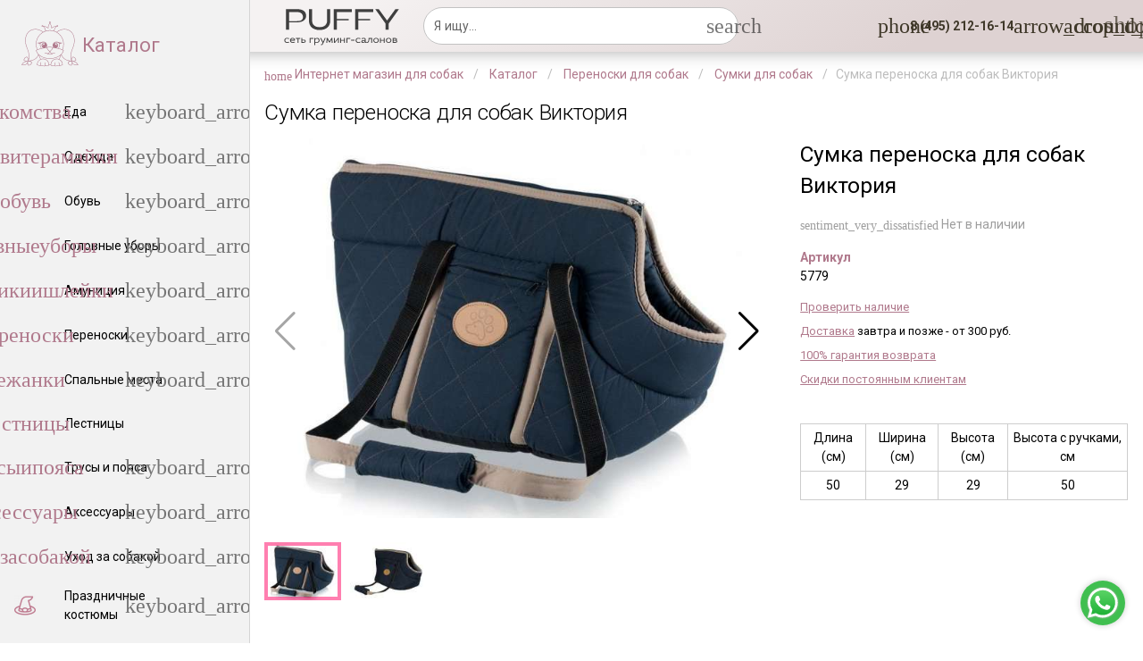

--- FILE ---
content_type: text/html; charset=UTF-8
request_url: https://puffy-shop.ru/catalog/sumka-dlya-sobak-perenoska-viktoriya.html
body_size: 27478
content:
<!DOCTYPE html>
<html lang="ru">
    <head>
		<meta http-equiv="Content-Type" content="text/html; charset=UTF-8" />
                <meta name="viewport" content="width=device-width, initial-scale=1, maximum-scale=1, minimum-scale=1, user-scalable=no, minimal-ui, viewport-fit=cover">
        <meta name="apple-mobile-web-app-capable" content="yes">
        <title>Сумка переноска для собак Виктория - купить в Москве, СПб | цены | Интернет магазин с доставкой на дом | зоомагазин Puffy-Shop</title>
        <link rel="stylesheet" href="/local/templates/quasar/webpack-css/vendor91353d71409cf42b9ae2.css"><link rel="stylesheet" href="/local/templates/quasar/webpack-css/shop6cdc0326fb561dfd0b44.css">                <link rel="stylesheet" href="/local/templates/quasar/css/styles.css?v=1.11.1762507543" />

        <meta name="sessid" content="bc208ad1c667d9b8f73363727c347f08">
        <meta name="site-id" content="s1">
        <meta name="key_yandex_sitekey" content="ysc1_WKWIdcCytWOhKR5gb1bkN9qq9DUEuCyUPdaBwerb62723b56">

		<meta name="description" content="Сумка переноска для собак Виктория для собак превосходного качества с доставкой по России от Puffy Shop. Наличие в салонах Москвы в день заказа. 100% гарантия возврата. Скидки постоянным клиентам. Звоните! ☎️ +7 (495) 212-16-14." />
<link rel="canonical" href="https://puffy-shop.ru/catalog/sumka-dlya-sobak-perenoska-viktoriya.html" />


        <script>
            // Заглушка.
			var bxStub = {
				ajax: {
					history: {},
					insertNode: function(){},
					insertToNode: function(){}
				},
				defer: function () {},
				ready: function () {}
			}
			try {
				if (!window.top.BX) {
					window.top.BX = bxStub;
				}
			} catch (e){
				console.warn(e);
				window.BX = bxStub;
            }

        </script>
		

<script type="text/javascript" data-skip-moving="true">
    var google_tag_params = {
        ecomm_prodid: 'REPLACE_WITH_VALUE',
        ecomm_pagetype: 'REPLACE_WITH_VALUE',
        ecomm_totalvalue: 'REPLACE_WITH_VALUE',
    };
</script>
<script type="text/javascript" data-skip-moving="true">
    /* <![CDATA[ */
    var google_conversion_id = 1017983884;
    var google_custom_params = window.google_tag_params;
    var google_remarketing_only = true;
    /* ]]> */
</script>
<script type="application/ld+json" data-skip-moving="true">
	{
		"@context" : "https://schema.org",
		"@type" : "LocalBusiness",
		"name" : "Puffy-Shop",
		"description": "Одежда для маленьких собак в Москве",
		"image" : "https://puffy-shop.ru/img/logo.png",
		"telephone" : "8 (495) 212-16-14",
		"email" : "admin@puffy-shop.ru",
		"address" : [
			{
				"@type" : "PostalAddress",
				"streetAddress" : "м. Октябрьское поле, ул. Маршала Конева, д. 12",
				"addressLocality" : "Москва",
				"addressCountry" : "Россия",
				"postalCode" : "123060"
			},
			{
				"@type" : "PostalAddress",
				"streetAddress" : "м. Профсоюзная, Нахимовский пр-т, д. 63 к.1",
				"addressLocality" : "Москва",
				"addressCountry" : "Россия",
				"postalCode" : "117335"
			},
			{
				"@type" : "PostalAddress",
				"streetAddress" : "м. Перово, ул. 1-я Владимирская, д. 39/12",
				"addressLocality" : "Москва",
				"addressCountry" : "Россия",
				"postalCode" : "111141"
			},
			{
				"@type" : "PostalAddress",
				"streetAddress" : "м. Отрадное, Алтуфьевское шоссе, д. 22",
				"addressLocality" : "Москва",
				"addressCountry" : "Россия",
				"postalCode" : "127562"
			}
		],
		"priceRange" : "RUB",
		"openingHours": "10:00-21:00",
		"url": "https://puffy-shop.ru/"
	}
</script>
<script type="text/javascript" data-skip-moving="true">
    // Очищаем refferer
    if(history != undefined && history.state != undefined && history.state.referrer != undefined && history.state.referrer == "to_clear") {
        Object.defineProperty(document, "referrer", { get: function() { return ""; }});
    }
</script>

<script type="text/javascript">
    setTimeout(function(){
		!function(){var t=document.createElement("script");t.type="text/javascript",t.async=!0,t.src='https://vk.com/js/api/openapi.js?169',t.onload=function(){VK.Retargeting.Init("VK-RTRG-1346309-ay7zT"),VK.Retargeting.Hit()},document.head.appendChild(t)}();
	}, 4000);
</script><noscript><img src="https://vk.com/rtrg?p=VK-RTRG-1346309-ay7zT" style="position:fixed; left:-999px;" alt=""/></noscript>

                <meta name="theme-color" content="#fce7ba">
        <link rel="icon" href="/favicon.svg">
        <link rel="mask-icon" href="/mask-icon.svg" color="#af7a8b">        <link rel="apple-touch-icon" href="/apple-touch-icon.png">
        <link rel="manifest" href="/manifest.json">
    </head>
    <body class="q-header__body">
		        <div id="app">
            <div class="q-layout q-layout--standard">
                <header class="drawer-panel__toolbar q-header header fixed-top"
                        id="top-panel">
                    <div class="q-header__shadow"></div>
                    <div class="q-toolbar row no-wrap items-center">
                        <burger-btn data-vue-root></burger-btn>

                        <a href="/" class="logo q-btn q-btn-item non-selectable no-outline quasar-logo text-bold q-btn--flat q-btn--rectangle q-btn--actionable q-focusable q-hoverable q-btn--no-uppercase no-border-radius self-stretch">
                            <div tabindex="-1" class="q-focus-helper"></div>
                            <div class="q-btn__wrapper col row q-anchor--skip q-px-xs-sm q-px-sm-md">
                                <div class="q-btn__content text-center col items-center q-anchor--skip justify-center row no-wrap text-no-wrap">
                                    <div class="q-avatar doc-layout-avatar">
                                        <div class="q-avatar__content row flex-center overflow-hidden">
											<img src="/include/company-logo/images/logo-gray.svg" height="50" alt="Logo"/>                                        </div>
                                    </div>
                                </div>
                            </div>
                        </a>
						                        <div class="q-space">
							<div class="search-title_js" data-vue-root>
	<search-form action="/catalog/" ajax-url="/ajax/pre-search.php"></search-form>
</div>


                        </div>
                        <div class="q-space">
                                                    </div>
						    <main-menu data-vue-root class="self-stretch row no-wrap"
               :initialize-menu='[{&quot;name&quot;:&quot;Запись на груминг&quot;,&quot;to&quot;:&quot;\/content\/13-strijka-sobak-gryming\/&quot;,&quot;children&quot;:[]},{&quot;name&quot;:&quot;Школа груминга Puffy&quot;,&quot;to&quot;:&quot;http:\/\/school.puffy-groom.com\/&quot;,&quot;children&quot;:[]}]'
               :dense="$q.screen.width <= 1600"
               v-show="$q.screen.width > 1300">
    </main-menu>
    	<ul class="line-menu hidden" v-pre>
					<li class="line-menu__item">
				<a class="line-menu__link"
				   href="/content/13-strijka-sobak-gryming/">
					Запись на груминг				</a>
			</li>
					<li class="line-menu__item">
				<a class="line-menu__link"
				   href="http://school.puffy-groom.com/">
					Школа груминга Puffy				</a>
			</li>
			</ul>
<script id="menu-panel" type="application/json">
    {"menu":[{"icon":"phone","name":"8 (495) 212-16-14","to":false,"children":[{"icon":"phone","class":"link-external","target":"_blank","name":"Позвонить","to":"tel:+74952121614","children":[]},{"icon":"viber","iconClass":"puffy-icons puffy-icons_viber","class":"link-external","target":"_blank","name":"Viber","to":"viber:\/\/chat?number=79778081274","children":[]},{"icon":"whatsapp","iconClass":"puffy-icons puffy-icons_whatsapp","class":"link-external","target":"_blank","name":"WhatApp","to":"whatsapp:\/\/send?phone=79778081274","children":[]},{"icon":"phone_callback","name":"Заказать звонок","to":"#make_callback","children":[]},{"icon":"help","iconClass":"text-primary material-icons","name":"Задать вопрос","to":"#ask_question","children":[]}]},{"icon":"account_circle","class":"auth-form__show_js","iconClass":"text-primary material-icons","name":"","to":false,"children":[]}]}</script>
<menu-panel data-vue-root-state="#menu-panel" :menu="menu" :dense="$q.screen.lt.sm"></menu-panel>
						<div>
	<cart-preview data-vue-root :initial-state='{"amount":0,"total":"0 ₽","items":[],"url":"\/personal\/cart\/"}'></cart-preview></div>						                    </div>
                </header>

                
<div class="hidden" id="cities-list">
    	<a>Домодедово</a>
    	<a>Бронницы</a>
    	<a>Жуковский</a>
    	<a>Дубна</a>
    	<a>Королев</a>
    	<a>Ивантеевка</a>
    	<a>Звенигород</a>
    	<a>Климовск</a>
    	<a>Реутов</a>
    	<a>Краснознаменск</a>
    	<a>Лобня</a>
    	<a>Лыткарино</a>
    	<a>Протвино</a>
    	<a>Пущино</a>
    	<a>Фрязино</a>
    	<a>Электросталь</a>
    	<a>Красноармейск</a>
    	<a>Рошаль</a>
    	<a>Орехово-Зуево</a>
    	<a>Юбилейный</a>
    	<a>Дзержинский</a>
    	<a>Коломна</a>
    	<a>Подольск</a>
    	<a>Долгопрудный</a>
    	<a>Химки</a>
    	<a>Серпухов</a>
    	<a>Балашиха</a>
    	<a>Городской округ Черноголовка</a>
    	<a>Электрогорск</a>
    	<a>Котельники</a>
    	<a>Лосино-Петровский</a>
    	<a>Волоколамск</a>
    	<a>Воскресенск</a>
    	<a>Яхрома</a>
    	<a>Дмитров</a>
    	<a>Егорьевск</a>
    	<a>Зарайск</a>
    	<a>Дедовск</a>
    	<a>Истра</a>
    	<a>Истра-1</a>
    	<a>Снегири</a>
    	<a>Кашира</a>
    	<a>Кашира-8</a>
    	<a>Ожерелье</a>
    	<a>Клин</a>
    	<a>Высоковск</a>
    	<a>Красногорск</a>
    	<a>Видное</a>
    	<a>Луховицы</a>
    	<a>Люберцы</a>
    	<a>Можайск</a>
    	<a>Мытищи</a>
    	<a>Наро-Фоминск</a>
    	<a>Верея</a>
    	<a>Апрелевка</a>
    	<a>Ногинск</a>
    	<a>Черноголовка</a>
    	<a>Старая Купавна</a>
    	<a>Электроугли</a>
    	<a>Кубинка</a>
    	<a>Голицыно</a>
    	<a>Одинцово</a>
    	<a>Дрезна</a>
    	<a>Ликино-Дулево</a>
    	<a>Куровское</a>
    	<a>Озеры</a>
    	<a>Павловский Посад</a>
    	<a>Пушкино</a>
    	<a>Раменское</a>
    	<a>Руза</a>
    	<a>Краснозаводск</a>
    	<a>Сергиев Посад</a>
    	<a>Хотьково</a>
    	<a>Пересвет</a>
    	<a>Сергиев Посад-7</a>
    	<a>Солнечногорск</a>
    	<a>Солнечногорск-7</a>
    	<a>Солнечногорск-30</a>
    	<a>Солнечногорск-25</a>
    	<a>Солнечногорск-2</a>
    	<a>Ступино</a>
    	<a>Талдом</a>
    	<a>Чехов-2</a>
    	<a>Чехов</a>
    	<a>Чехов-3</a>
    	<a>Чехов-8</a>
    	<a>Шатура</a>
    	<a>Щелково</a>
    	<a>Москва</a>
    	<a>Зеленоград</a>
    	<a>Троицк</a>
    	<a>Щербинка</a>
    	<a>Московский</a>
    	<a>Волосово</a>
    	<a>Бокситогорск</a>
    	<a>Пикалево</a>
    	<a>Сосновый Бор</a>
    	<a>Волхов</a>
    	<a>Новая Ладога</a>
    	<a>Сясьстрой</a>
    	<a>Сертолово</a>
    	<a>Всеволожск</a>
    	<a>Выборг</a>
    	<a>Каменногорск</a>
    	<a>Высоцк</a>
    	<a>Приморск</a>
    	<a>Светогорск</a>
    	<a>Коммунар</a>
    	<a>Гатчина</a>
    	<a>Ивангород</a>
    	<a>Кингисепп</a>
    	<a>Кириши</a>
    	<a>Шлиссельбург</a>
    	<a>Кировск</a>
    	<a>Отрадное</a>
    	<a>Лодейное Поле</a>
    	<a>Луга</a>
    	<a>Подпорожье</a>
    	<a>Приозерск</a>
    	<a>Сланцы</a>
    	<a>Тихвин</a>
    	<a>Любань</a>
    	<a>Никольское</a>
    	<a>Тосно</a>
    	<a>Санкт-Петербург</a>
    	<a>Зеленогорск</a>
    	<a>Кронштадт</a>
    	<a>Красное Село</a>
    	<a>Колпино</a>
    	<a>Сестрорецк</a>
    	<a>Пушкин</a>
    	<a>Павловск</a>
    	<a>Петергоф</a>
    	<a>Ломоносов</a>
    	<a>Лабытнанги</a>
    	<a>Салехард</a>
    	<a>Губкинский</a>
    	<a>Надым</a>
    	<a>Муравленко</a>
    	<a>Тарко-Сале</a>
    	<a>Новый Уренгой</a>
    	<a>Ноябрьск</a>
    	<a>Нарьян-Мар</a>
    	<a>Новодвинск</a>
    	<a>Северодвинск</a>
    	<a>Мирный</a>
    	<a>Архангельск</a>
    	<a>Коряжма</a>
    	<a>Вельск</a>
    	<a>Каргополь</a>
    	<a>Котлас</a>
    	<a>Сольвычегодск</a>
    	<a>Мезень</a>
    	<a>Няндома</a>
    	<a>Онега</a>
    	<a>Шенкурск</a>
    	<a>Иваново</a>
    	<a>Кохма</a>
    	<a>Гаврилов Посад</a>
    	<a>Заволжск</a>
    	<a>Вичуга</a>
    	<a>Кинешма</a>
    	<a>Наволоки</a>
    	<a>Комсомольск</a>
    	<a>Пучеж</a>
    	<a>Плес</a>
    	<a>Приволжск</a>
    	<a>Тейково</a>
    	<a>Родники</a>
    	<a>Шуя</a>
    	<a>Фурманов</a>
    	<a>Юрьевец</a>
    	<a>Южа</a>
    	<a>Белгород</a>
    	<a>Старый Оскол</a>
    	<a>Шебекино</a>
    	<a>Алексеевка</a>
    	<a>Губкин</a>
    	<a>Валуйки</a>
    	<a>Грайворон</a>
    	<a>Короча</a>
    	<a>Бирюч</a>
    	<a>Новый Оскол</a>
    	<a>Строитель</a>
    	<a>Калуга</a>
    	<a>Обнинск</a>
    	<a>Балабаново</a>
    	<a>Боровск</a>
    	<a>Ермолино</a>
    	<a>Боровск-1</a>
    	<a>Спас-Деменск</a>
    	<a>Кондрово</a>
    	<a>Кременки</a>
    	<a>Жуков</a>
    	<a>Белоусово</a>
    	<a>Жиздра</a>
    	<a>Сосенский</a>
    	<a>Козельск</a>
    	<a>Киров</a>
    	<a>Малоярославец</a>
    	<a>Людиново</a>
    	<a>Мещовск</a>
    	<a>Медынь</a>
    	<a>Сухиничи</a>
    	<a>Мосальск</a>
    	<a>Таруса</a>
    	<a>Юхнов</a>
    	<a>Юхнов-1</a>
    	<a>Юхнов-2</a>
    	<a>Кострома</a>
    	<a>Волгореченск</a>
    	<a>Буй</a>
    	<a>Галич</a>
    	<a>Мантурово</a>
    	<a>Макарьев</a>
    	<a>Кологрив</a>
    	<a>Нерехта</a>
    	<a>Нея</a>
    	<a>Солигалич</a>
    	<a>Чухлома</a>
    	<a>Шарья</a>
    	<a>Курск</a>
    	<a>Курчатов</a>
    	<a>Железногорск</a>
    	<a>Льгов</a>
    	<a>Щигры</a>
    	<a>Дмитриев</a>
    	<a>Обоянь</a>
    	<a>Рыльск</a>
    	<a>Суджа</a>
    	<a>Фатеж</a>
    	<a>Липецк</a>
    	<a>Елец</a>
    	<a>Грязи</a>
    	<a>Данков</a>
    	<a>Задонск</a>
    	<a>Лебедянь</a>
    	<a>Чаплыгин</a>
    	<a>Усмань</a>
    	<a>Орёл</a>
    	<a>Мценск</a>
    	<a>Ливны</a>
    	<a>Болхов</a>
    	<a>Дмитровск</a>
    	<a>Малоархангельск</a>
    	<a>Новосиль</a>
    	<a>Рязань</a>
    	<a>Сасово</a>
    	<a>Скопин</a>
    	<a>Касимов</a>
    	<a>Кораблино</a>
    	<a>Спас-Клепики</a>
    	<a>Михайлов</a>
    	<a>Новомичуринск</a>
    	<a>Рыбное</a>
    	<a>Ряжск</a>
    	<a>Спасск-Рязанский</a>
    	<a>Шацк</a>
    	<a>Десногорск</a>
    	<a>Смоленск</a>
    	<a>Вязьма</a>
    	<a>Велиж</a>
    	<a>Гагарин</a>
    	<a>Демидов</a>
    	<a>Дорогобуж</a>
    	<a>Духовщина</a>
    	<a>Ельня</a>
    	<a>Починок</a>
    	<a>Рудня</a>
    	<a>Рославль</a>
    	<a>Сычевка</a>
    	<a>Сафоново</a>
    	<a>Ярцево</a>
    	<a>Котовск</a>
    	<a>Моршанск</a>
    	<a>Тамбов</a>
    	<a>Кирсанов</a>
    	<a>Мичуринск</a>
    	<a>Уварово</a>
    	<a>Рассказово</a>
    	<a>Жердевка</a>
    	<a>Тверь</a>
    	<a>Нелидово</a>
    	<a>Торжок</a>
    	<a>Кимры</a>
    	<a>Ржев</a>
    	<a>Вышний Волочек</a>
    	<a>Андреаполь</a>
    	<a>Бежецк</a>
    	<a>Белый</a>
    	<a>Бологое</a>
    	<a>Весьегонск</a>
    	<a>Западная Двина</a>
    	<a>Зубцов</a>
    	<a>Калязин</a>
    	<a>Кашин</a>
    	<a>Конаково</a>
    	<a>Красный Холм</a>
    	<a>Кувшиново</a>
    	<a>Лихославль</a>
    	<a>Осташков</a>
    	<a>Старица</a>
    	<a>Торопец</a>
    	<a>Удомля</a>
    	<a>Тула</a>
    	<a>Донской</a>
    	<a>Алексин</a>
    	<a>Белев</a>
    	<a>Богородицк</a>
    	<a>Венев</a>
    	<a>Ефремов</a>
    	<a>Липки</a>
    	<a>Болохово</a>
    	<a>Киреевск</a>
    	<a>Кимовск</a>
    	<a>Новомосковск</a>
    	<a>Плавск</a>
    	<a>Суворов</a>
    	<a>Чекалин</a>
    	<a>Узловая</a>
    	<a>Советск</a>
    	<a>Щекино</a>
    	<a>Ясногорск</a>
    	<a>Ярославль</a>
    	<a>Переславль-Залесский</a>
    	<a>Гаврилов-Ям</a>
    	<a>Данилов</a>
    	<a>Любим</a>
    	<a>Мышкин</a>
    	<a>Ростов</a>
    	<a>Пошехонье</a>
    	<a>Рыбинск</a>
    	<a>Тутаев</a>
    	<a>Углич</a>
    	<a>Брянск</a>
    	<a>Клинцы</a>
    	<a>Сельцо</a>
    	<a>Новозыбков</a>
    	<a>Дятьково</a>
    	<a>Фокино</a>
    	<a>Жуковка</a>
    	<a>Злынка</a>
    	<a>Карачев</a>
    	<a>Мглин</a>
    	<a>Почеп</a>
    	<a>Севск</a>
    	<a>Стародуб</a>
    	<a>Сураж</a>
    	<a>Трубчевск</a>
    	<a>Унеча</a>
    	<a>Воронеж</a>
    	<a>Бобров</a>
    	<a>Воронеж-45</a>
    	<a>Нововоронеж</a>
    	<a>Богучар</a>
    	<a>Борисоглебск</a>
    	<a>Бутурлиновка</a>
    	<a>Калач</a>
    	<a>Лиски</a>
    	<a>Острогожск</a>
    	<a>Новохоперск</a>
    	<a>Павловск</a>
    	<a>Поворино</a>
    	<a>Россошь</a>
    	<a>Семилуки</a>
    	<a>Эртиль</a>
    	<a>Владимир</a>
    	<a>Гусь-Хрустальный</a>
    	<a>Ковров</a>
    	<a>Радужный</a>
    	<a>Александров</a>
    	<a>Струнино</a>
    	<a>Карабаново</a>
    	<a>Муром</a>
    	<a>Вязники</a>
    	<a>Гороховец</a>
    	<a>Камешково</a>
    	<a>Курлово</a>
    	<a>Киржач</a>
    	<a>Кольчугино</a>
    	<a>Меленки</a>
    	<a>Покров</a>
    	<a>Петушки</a>
    	<a>Костерево</a>
    	<a>Собинка</a>
    	<a>Лакинск</a>
    	<a>Судогда</a>
    	<a>Суздаль</a>
    	<a>Юрьев-Польский</a>
    	<a>Сыктывкар</a>
    	<a>Воркута</a>
    	<a>Вуктыл</a>
    	<a>Сосногорск</a>
    	<a>Печора</a>
    	<a>Усинск</a>
    	<a>Инта</a>
    	<a>Ухта</a>
    	<a>Емва</a>
    	<a>Микунь</a>
    	<a>Костомукша</a>
    	<a>Петрозаводск</a>
    	<a>Сортавала</a>
    	<a>Кемь</a>
    	<a>Кондопога</a>
    	<a>Лахденпохья</a>
    	<a>Беломорск</a>
    	<a>Медвежьегорск</a>
    	<a>Олонец</a>
    	<a>Пудож</a>
    	<a>Питкяранта</a>
    	<a>Суоярви</a>
    	<a>Сегежа</a>
    	<a>Череповец</a>
    	<a>Вологда</a>
    	<a>Белозерск</a>
    	<a>Бабаево</a>
    	<a>Великий Устюг</a>
    	<a>Красавино</a>
    	<a>Грязовец</a>
    	<a>Вытегра</a>
    	<a>Кириллов</a>
    	<a>Никольск</a>
    	<a>Кадников</a>
    	<a>Сокол</a>
    	<a>Тотьма</a>
    	<a>Устюжна</a>
    	<a>Харовск</a>
    	<a>Мурманск</a>
    	<a>Апатиты</a>
    	<a>Оленегорск</a>
    	<a>Заозерск</a>
    	<a>Островной</a>
    	<a>Полярные Зори</a>
    	<a>Кировск</a>
    	<a>Кандалакша</a>
    	<a>Мончегорск</a>
    	<a>Кола</a>
    	<a>Оленегорск-2</a>
    	<a>Ковдор</a>
    	<a>Оленегорск-4</a>
    	<a>Североморск</a>
    	<a>Оленегорск-1</a>
    	<a>Заполярный</a>
    	<a>Гаджиево</a>
    	<a>Полярный</a>
    	<a>Снежногорск</a>
    	<a>Калининград</a>
    	<a>Пионерский</a>
    	<a>Мамоново</a>
    	<a>Гвардейск</a>
    	<a>Советск</a>
    	<a>Багратионовск</a>
    	<a>Ладушкин</a>
    	<a>Светлый</a>
    	<a>Гурьевск</a>
    	<a>Неман</a>
    	<a>Зеленоградск</a>
    	<a>Краснознаменск</a>
    	<a>Гусев</a>
    	<a>Озерск</a>
    	<a>Нестеров</a>
    	<a>Правдинск</a>
    	<a>Полесск</a>
    	<a>Славск</a>
    	<a>Приморск</a>
    	<a>Балтийск</a>
    	<a>Черняховск</a>
    	<a>Светлогорск</a>
    	<a>Псков</a>
    	<a>Великие Луки</a>
    	<a>Великие Луки-1</a>
    	<a>Гдов</a>
    	<a>Дно</a>
    	<a>Невель</a>
    	<a>Новосокольники</a>
    	<a>Новоржев</a>
    	<a>Остров</a>
    	<a>Опочка</a>
    	<a>Печоры</a>
    	<a>Порхов</a>
    	<a>Пустошка</a>
    	<a>Пыталово</a>
    	<a>Себеж</a>
    	<a>Великий Новгород</a>
    	<a>Боровичи</a>
    	<a>Валдай</a>
    	<a>Малая Вишера</a>
    	<a>Окуловка</a>
    	<a>Пестово</a>
    	<a>Сольцы</a>
    	<a>Сольцы 2</a>
    	<a>Старая Русса</a>
    	<a>Чудово</a>
    	<a>Холм</a>
    	<a>Краснодар</a>
    	<a>Геленджик</a>
    	<a>Армавир</a>
    	<a>Горячий Ключ</a>
    	<a>Новороссийск</a>
    	<a>Сочи</a>
    	<a>Абинск</a>
    	<a>Анапа</a>
    	<a>Апшеронск</a>
    	<a>Хадыженск</a>
    	<a>Белореченск</a>
    	<a>Гулькевичи</a>
    	<a>Ейск</a>
    	<a>Кропоткин</a>
    	<a>Кореновск</a>
    	<a>Крымск</a>
    	<a>Курганинск</a>
    	<a>Лабинск</a>
    	<a>Новокубанск</a>
    	<a>Приморско-Ахтарск</a>
    	<a>Славянск-на-Кубани</a>
    	<a>Темрюк</a>
    	<a>Тимашевск</a>
    	<a>Тихорецк</a>
    	<a>Туапсе</a>
    	<a>Усть-Лабинск</a>
    	<a>Волгоград</a>
    	<a>Волжский</a>
    	<a>Камышин</a>
    	<a>Михайловка</a>
    	<a>Урюпинск</a>
    	<a>Фролово</a>
    	<a>Дубовка</a>
    	<a>Жирновск</a>
    	<a>Калач-на-Дону</a>
    	<a>Петров Вал</a>
    	<a>Котельниково</a>
    	<a>Котово</a>
    	<a>Ленинск</a>
    	<a>Николаевск</a>
    	<a>Новоаннинский</a>
    	<a>Палласовка</a>
    	<a>Серафимович</a>
    	<a>Краснослободск</a>
    	<a>Суровикино</a>
    	<a>Ростов-на-Дону</a>
    	<a>Волгодонск</a>
    	<a>Батайск</a>
    	<a>Гуково</a>
    	<a>Зверево</a>
    	<a>Каменск-Шахтинский</a>
    	<a>Донецк</a>
    	<a>Новочеркасск</a>
    	<a>Новошахтинск</a>
    	<a>Шахты</a>
    	<a>Таганрог</a>
    	<a>Азов</a>
    	<a>Аксай</a>
    	<a>Белая Калитва</a>
    	<a>Зерноград</a>
    	<a>Красный Сулин</a>
    	<a>Константиновск</a>
    	<a>Миллерово</a>
    	<a>Морозовск</a>
    	<a>Пролетарск</a>
    	<a>Сальск</a>
    	<a>Семикаракорск</a>
    	<a>Цимлянск</a>
    	<a>Астрахань</a>
    	<a>Знаменск</a>
    	<a>Ахтубинск</a>
    	<a>Ахтубинск-7</a>
    	<a>Камызяк</a>
    	<a>Нариманов</a>
    	<a>Харабали</a>
    	<a>Майкоп</a>
    	<a>Адыгейск</a>
    	<a>Элиста</a>
    	<a>Городовиковск</a>
    	<a>Лагань</a>
    	<a>Махачкала</a>
    	<a>Дербент</a>
    	<a>Кизилюрт</a>
    	<a>Дагестанские Огни</a>
    	<a>Избербаш</a>
    	<a>Южно-Сухокумск</a>
    	<a>Кизляр</a>
    	<a>Каспийск</a>
    	<a>Буйнакск</a>
    	<a>Хасавюрт</a>
    	<a>Нальчик</a>
    	<a>Майский</a>
    	<a>Прохладный</a>
    	<a>Баксан</a>
    	<a>Нарткала</a>
    	<a>Терек</a>
    	<a>Чегем</a>
    	<a>Тырныауз</a>
    	<a>Алагир</a>
    	<a>Владикавказ</a>
    	<a>Дигора</a>
    	<a>Моздок</a>
    	<a>Ардон</a>
    	<a>Беслан</a>
    	<a>Ставрополь</a>
    	<a>Ессентуки</a>
    	<a>Кисловодск</a>
    	<a>Железноводск</a>
    	<a>Невинномысск</a>
    	<a>Пятигорск</a>
    	<a>Лермонтов</a>
    	<a>Георгиевск</a>
    	<a>Благодарный</a>
    	<a>Буденновск</a>
    	<a>Ипатово</a>
    	<a>Изобильный</a>
    	<a>Новопавловск</a>
    	<a>Минеральные Воды</a>
    	<a>Нефтекумск</a>
    	<a>Новоалександровск</a>
    	<a>Светлоград</a>
    	<a>Зеленокумск</a>
    	<a>Михайловск</a>
    	<a>Магас</a>
    	<a>Назрань</a>
    	<a>Карабулак</a>
    	<a>Малгобек</a>
    	<a>Черкесск</a>
    	<a>Карачаевск</a>
    	<a>Теберда</a>
    	<a>Усть-Джегута</a>
    	<a>Грозный</a>
    	<a>Аргун</a>
    	<a>Гудермес</a>
    	<a>Урус-Мартан</a>
    	<a>Шали</a>
    	<a>Саранск</a>
    	<a>Ардатов</a>
    	<a>Ковылкино</a>
    	<a>Рузаевка</a>
    	<a>Инсар</a>
    	<a>Краснослободск</a>
    	<a>Темников</a>
    	<a>Казань</a>
    	<a>Набережные Челны</a>
    	<a>Агрыз</a>
    	<a>Азнакаево</a>
    	<a>Альметьевск</a>
    	<a>Арск</a>
    	<a>Бавлы</a>
    	<a>Бугульма</a>
    	<a>Буинск</a>
    	<a>Елабуга</a>
    	<a>Зеленодольск</a>
    	<a>Заинск</a>
    	<a>Лаишево</a>
    	<a>Лениногорск</a>
    	<a>Мамадыш</a>
    	<a>Менделеевск</a>
    	<a>Мензелинск</a>
    	<a>Нижнекамск</a>
    	<a>Нурлат</a>
    	<a>Болгар</a>
    	<a>Тетюши</a>
    	<a>Чистополь</a>
    	<a>Йошкар-Ола</a>
    	<a>Козьмодемьянск</a>
    	<a>Волжск</a>
    	<a>Звенигово</a>
    	<a>Киров</a>
    	<a>Кирс</a>
    	<a>Белая Холуница</a>
    	<a>Вятские Поляны</a>
    	<a>Сосновка</a>
    	<a>Зуевка</a>
    	<a>Кирово-Чепецк</a>
    	<a>Котельнич</a>
    	<a>Малмыж</a>
    	<a>Луза</a>
    	<a>Мураши</a>
    	<a>Омутнинск</a>
    	<a>Нолинск</a>
    	<a>Орлов</a>
    	<a>Слободской</a>
    	<a>Советск</a>
    	<a>Уржум</a>
    	<a>Яранск</a>
    	<a>Нижний Новгород</a>
    	<a>Дзержинск</a>
    	<a>Бор</a>
    	<a>Саров</a>
    	<a>Арзамас</a>
    	<a>Семенов</a>
    	<a>Выкса</a>
    	<a>Первомайск</a>
    	<a>Шахунья</a>
    	<a>Балахна</a>
    	<a>Богородск</a>
    	<a>Ветлуга</a>
    	<a>Володарск</a>
    	<a>Городец</a>
    	<a>Заволжье</a>
    	<a>Княгинино</a>
    	<a>Кстово</a>
    	<a>Лукоянов</a>
    	<a>Кулебаки</a>
    	<a>Лысково</a>
    	<a>Павлово</a>
    	<a>Ворсма</a>
    	<a>Горбатов</a>
    	<a>Навашино</a>
    	<a>Перевоз</a>
    	<a>Сергач</a>
    	<a>Урень</a>
    	<a>Чкаловск</a>
    	<a>Ижевск</a>
    	<a>Сарапул</a>
    	<a>Воткинск</a>
    	<a>Глазов</a>
    	<a>Можга</a>
    	<a>Камбарка</a>
    	<a>Чебоксары</a>
    	<a>Канаш</a>
    	<a>Алатырь</a>
    	<a>Шумерля</a>
    	<a>Новочебоксарск</a>
    	<a>Козловка</a>
    	<a>Мариинский Посад</a>
    	<a>Цивильск</a>
    	<a>Ядрин</a>
    	<a>Самара</a>
    	<a>Жигулевск</a>
    	<a>Тольятти</a>
    	<a>Чапаевск</a>
    	<a>Новокуйбышевск</a>
    	<a>Октябрьск</a>
    	<a>Отрадный</a>
    	<a>Похвистнево</a>
    	<a>Сызрань</a>
    	<a>Кинель</a>
    	<a>Нефтегорск</a>
    	<a>Пермь</a>
    	<a>Березники</a>
    	<a>Гремячинск</a>
    	<a>Александровск</a>
    	<a>Губаха</a>
    	<a>Добрянка</a>
    	<a>Кизел</a>
    	<a>Лысьва</a>
    	<a>Кунгур</a>
    	<a>Соликамск</a>
    	<a>Чайковский</a>
    	<a>Чусовой</a>
    	<a>Кудымкар</a>
    	<a>Верещагино</a>
    	<a>Чермоз</a>
    	<a>Горнозаводск</a>
    	<a>Красновишерск</a>
    	<a>Нытва</a>
    	<a>Оса</a>
    	<a>Оханск</a>
    	<a>Очер</a>
    	<a>Усолье</a>
    	<a>Чердынь</a>
    	<a>Чернушка</a>
    	<a>Краснокамск</a>
    	<a>Пенза</a>
    	<a>Спасск</a>
    	<a>Заречный</a>
    	<a>Кузнецк</a>
    	<a>Кузнецк-8</a>
    	<a>Кузнецк-12</a>
    	<a>Белинский</a>
    	<a>Сурск</a>
    	<a>Городище</a>
    	<a>Каменка</a>
    	<a>Нижний Ломов</a>
    	<a>Никольск</a>
    	<a>Сердобск</a>
    	<a>Оренбург</a>
    	<a>Новотроицк</a>
    	<a>Медногорск</a>
    	<a>Бузулук</a>
    	<a>Бугуруслан</a>
    	<a>Орск</a>
    	<a>Сорочинск</a>
    	<a>Кувандык</a>
    	<a>Гай</a>
    	<a>Ясный</a>
    	<a>Соль-Илецк</a>
    	<a>Абдулино</a>
    	<a>Уфа</a>
    	<a>Агидель</a>
    	<a>Октябрьский</a>
    	<a>Нефтекамск</a>
    	<a>Сибай</a>
    	<a>Кумертау</a>
    	<a>Салават</a>
    	<a>Межгорье</a>
    	<a>Стерлитамак</a>
    	<a>Баймак</a>
    	<a>Белебей</a>
    	<a>Белорецк</a>
    	<a>Бирск</a>
    	<a>Благовещенск</a>
    	<a>Ишимбай</a>
    	<a>Мелеуз</a>
    	<a>Туймазы</a>
    	<a>Учалы</a>
    	<a>Янаул</a>
    	<a>Давлеканово</a>
    	<a>Дюртюли</a>
    	<a>Ульяновск</a>
    	<a>Димитровград</a>
    	<a>Новоульяновск</a>
    	<a>Барыш</a>
    	<a>Инза</a>
    	<a>Сенгилей</a>
    	<a>Саратов</a>
    	<a>Балаково</a>
    	<a>Шиханы</a>
    	<a>Аткарск</a>
    	<a>Петровск</a>
    	<a>Красноармейск</a>
    	<a>Ртищево</a>
    	<a>Балашов</a>
    	<a>Вольск</a>
    	<a>Вольск-18</a>
    	<a>Хвалынск</a>
    	<a>Маркс</a>
    	<a>Пугачев</a>
    	<a>Энгельс-19</a>
    	<a>Энгельс-2</a>
    	<a>Энгельс</a>
    	<a>Аркадак</a>
    	<a>Ершов</a>
    	<a>Калининск</a>
    	<a>Красный Кут</a>
    	<a>Новоузенск</a>
    	<a>Тюмень</a>
    	<a>Тобольск</a>
    	<a>Заводоуковск</a>
    	<a>Ишим</a>
    	<a>Ялуторовск</a>
    	<a>Екатеринбург</a>
    	<a>Березовский</a>
    	<a>Асбест</a>
    	<a>Верхняя Пышма</a>
    	<a>Карпинск</a>
    	<a>Заречный</a>
    	<a>Ивдель</a>
    	<a>Краснотурьинск</a>
    	<a>Кировград</a>
    	<a>Качканар</a>
    	<a>Красноуральск</a>
    	<a>Лесной</a>
    	<a>Кушва</a>
    	<a>Новоуральск</a>
    	<a>Нижняя Тура</a>
    	<a>Первоуральск</a>
    	<a>Североуральск</a>
    	<a>Полевской</a>
    	<a>Ревда</a>
    	<a>Нижний Тагил</a>
    	<a>Каменск-Уральский</a>
    	<a>Ирбит</a>
    	<a>Красноуфимск</a>
    	<a>Алапаевск</a>
    	<a>Серов</a>
    	<a>Камышлов</a>
    	<a>Нижняя Салда</a>
    	<a>Волчанск</a>
    	<a>Среднеуральск</a>
    	<a>Верхний Тагил</a>
    	<a>Дегтярск</a>
    	<a>Тавда</a>
    	<a>Верхняя Тура</a>
    	<a>Артемовский</a>
    	<a>Богданович</a>
    	<a>Верхняя Салда</a>
    	<a>Верхотурье</a>
    	<a>Невьянск</a>
    	<a>Нижние Серги-3</a>
    	<a>Нижние Серги</a>
    	<a>Михайловск</a>
    	<a>Новая Ляля</a>
    	<a>Реж</a>
    	<a>Сухой Лог</a>
    	<a>Арамиль</a>
    	<a>Сысерть</a>
    	<a>Талица</a>
    	<a>Туринск</a>
    	<a>Курган</a>
    	<a>Шадринск</a>
    	<a>Далматово</a>
    	<a>Катайск</a>
    	<a>Куртамыш</a>
    	<a>Макушино</a>
    	<a>Петухово</a>
    	<a>Шумиха</a>
    	<a>Щучье</a>
    	<a>Когалым</a>
    	<a>Лангепас</a>
    	<a>Мегион</a>
    	<a>Ханты-Мансийск</a>
    	<a>Пыть-Ях</a>
    	<a>Нягань</a>
    	<a>Урай</a>
    	<a>Сургут</a>
    	<a>Покачи</a>
    	<a>Белоярский</a>
    	<a>Югорск</a>
    	<a>Нефтеюганск</a>
    	<a>Нижневартовск</a>
    	<a>Радужный</a>
    	<a>Советский</a>
    	<a>Лянтор</a>
    	<a>Челябинск</a>
    	<a>Верхний Уфалей</a>
    	<a>Златоуст</a>
    	<a>Карабаш</a>
    	<a>Копейск</a>
    	<a>Кыштым</a>
    	<a>Магнитогорск</a>
    	<a>Миасс</a>
    	<a>Озерск</a>
    	<a>Усть-Катав</a>
    	<a>Трехгорный</a>
    	<a>Снежинск</a>
    	<a>Южноуральск</a>
    	<a>Трехгорный-1</a>
    	<a>Троицк</a>
    	<a>Чебаркуль</a>
    	<a>Миньяр</a>
    	<a>Сим</a>
    	<a>Аша</a>
    	<a>Карталы</a>
    	<a>Юрюзань</a>
    	<a>Катав-Ивановск</a>
    	<a>Касли</a>
    	<a>Бакал</a>
    	<a>Сатка</a>
    	<a>Верхнеуральск</a>
    	<a>Куса</a>
    	<a>Нязепетровск</a>
    	<a>Пласт</a>
    	<a>Еманжелинск</a>
    	<a>Коркино</a>
    	<a>Саянск</a>
    	<a>Иркутск-45</a>
    	<a>Ангарск</a>
    	<a>Иркутск</a>
    	<a>Братск</a>
    	<a>Бодайбо</a>
    	<a>Зима</a>
    	<a>Усолье-Сибирское</a>
    	<a>Нижнеудинск</a>
    	<a>Тайшет</a>
    	<a>Тулун</a>
    	<a>Усть-Кут</a>
    	<a>Шелехов</a>
    	<a>Свирск</a>
    	<a>Черемхово</a>
    	<a>Усть-Илимск</a>
    	<a>Вихоревка</a>
    	<a>Киренск</a>
    	<a>Железногорск-Илимский</a>
    	<a>Алзамай</a>
    	<a>Слюдянка</a>
    	<a>Байкальск</a>
    	<a>Бирюсинск</a>
    	<a>Красноярск</a>
    	<a>Дивногорск</a>
    	<a>Железногорск</a>
    	<a>Бородино</a>
    	<a>Норильск</a>
    	<a>Лесосибирск</a>
    	<a>Зеленогорск</a>
    	<a>Ачинск</a>
    	<a>Боготол</a>
    	<a>Минусинск</a>
    	<a>Енисейск</a>
    	<a>Сосновоборск</a>
    	<a>Канск</a>
    	<a>Шарыпово</a>
    	<a>Назарово</a>
    	<a>Иланский</a>
    	<a>Кодинск</a>
    	<a>Артемовск</a>
    	<a>Заозерный</a>
    	<a>Игарка</a>
    	<a>Ужур</a>
    	<a>Уяр</a>
    	<a>Дудинка</a>
    	<a>Чита</a>
    	<a>Балей</a>
    	<a>Борзя</a>
    	<a>Краснокаменск</a>
    	<a>Могоча</a>
    	<a>Нерчинск</a>
    	<a>Петровск-Забайкальский</a>
    	<a>Сретенск</a>
    	<a>Хилок</a>
    	<a>Шилка</a>
    	<a>Анжеро-Судженск</a>
    	<a>Березовский</a>
    	<a>Киселевск</a>
    	<a>Калтан</a>
    	<a>Мыски</a>
    	<a>Осинники</a>
    	<a>Кемерово</a>
    	<a>Тайга</a>
    	<a>Ленинск-Кузнецкий</a>
    	<a>Новокузнецк</a>
    	<a>Полысаево</a>
    	<a>Прокопьевск</a>
    	<a>Юрга</a>
    	<a>Белово</a>
    	<a>Междуреченск</a>
    	<a>Гурьевск</a>
    	<a>Салаир</a>
    	<a>Мариинск</a>
    	<a>Таштагол</a>
    	<a>Топки</a>
    	<a>Новосибирск</a>
    	<a>Обь</a>
    	<a>Барабинск</a>
    	<a>Бердск</a>
    	<a>Куйбышев</a>
    	<a>Искитим</a>
    	<a>Татарск</a>
    	<a>Болотное</a>
    	<a>Карасук</a>
    	<a>Каргат</a>
    	<a>Купино</a>
    	<a>Тогучин</a>
    	<a>Черепаново</a>
    	<a>Чулым</a>
    	<a>Чулым-3</a>
    	<a>Омск</a>
    	<a>Исилькуль</a>
    	<a>Калачинск</a>
    	<a>Называевск</a>
    	<a>Тара</a>
    	<a>Тюкалинск</a>
    	<a>Томск</a>
    	<a>Кедровый</a>
    	<a>Северск</a>
    	<a>Асино</a>
    	<a>Стрежевой</a>
    	<a>Колпашево</a>
    	<a>Барнаул</a>
    	<a>Алейск</a>
    	<a>Бийск</a>
    	<a>Белокуриха</a>
    	<a>Рубцовск</a>
    	<a>Новоалтайск</a>
    	<a>Камень-на-Оби</a>
    	<a>Славгород</a>
    	<a>Заринск</a>
    	<a>Яровое</a>
    	<a>Змеиногорск</a>
    	<a>Горняк</a>
    	<a>Улан-Удэ</a>
    	<a>Северобайкальск</a>
    	<a>Закаменск</a>
    	<a>Бабушкин</a>
    	<a>Кяхта</a>
    	<a>Гусиноозерск</a>
    	<a>Абакан</a>
    	<a>Саяногорск</a>
    	<a>Черногорск</a>
    	<a>Абаза</a>
    	<a>Сорск</a>
    	<a>Ак-Довурак</a>
    	<a>Кызыл</a>
    	<a>Чадан</a>
    	<a>Туран</a>
    	<a>Шагонар</a>
    	<a>Горно-Алтайск</a>
    	<a>Хабаровск</a>
    	<a>Николаевск-на-Амуре</a>
    	<a>Комсомольск-на-Амуре</a>
    	<a>Советская Гавань</a>
    	<a>Бикин</a>
    	<a>Амурск</a>
    	<a>Вяземский</a>
    	<a>Благовещенск</a>
    	<a>Шимановск</a>
    	<a>Свободный</a>
    	<a>Райчихинск</a>
    	<a>Белогорск</a>
    	<a>Зея</a>
    	<a>Тында</a>
    	<a>Завитинск</a>
    	<a>Сковородино</a>
    	<a>Петропавловск-Камчатский</a>
    	<a>Вилючинск</a>
    	<a>Елизово</a>
    	<a>Магадан</a>
    	<a>Сусуман</a>
    	<a>Якутск</a>
    	<a>Алдан</a>
    	<a>Томмот</a>
    	<a>Нерюнгри</a>
    	<a>Верхоянск</a>
    	<a>Вилюйск</a>
    	<a>Ленск</a>
    	<a>Мирный</a>
    	<a>Удачный</a>
    	<a>Нюрба</a>
    	<a>Среднеколымск</a>
    	<a>Олекминск</a>
    	<a>Покровск</a>
    	<a>Владивосток</a>
    	<a>Арсеньев</a>
    	<a>Артем</a>
    	<a>Находка</a>
    	<a>Дальнегорск</a>
    	<a>Спасск-Дальний</a>
    	<a>Дальнереченск</a>
    	<a>Партизанск</a>
    	<a>Фокино</a>
    	<a>Большой Камень</a>
    	<a>Уссурийск</a>
    	<a>Лесозаводск</a>
    	<a>Южно-Сахалинск</a>
    	<a>Корсаков</a>
    	<a>Курильск</a>
    	<a>Анива</a>
    	<a>Макаров</a>
    	<a>Долинск</a>
    	<a>Северо-Курильск</a>
    	<a>Поронайск</a>
    	<a>Невельск</a>
    	<a>Оха</a>
    	<a>Холмск</a>
    	<a>Томари</a>
    	<a>Углегорск</a>
    	<a>Шахтерск</a>
    	<a>Александровск-Сахалинский</a>
    	<a>Биробиджан</a>
    	<a>Облучье</a>
    	<a>Певек</a>
    	<a>Билибино</a>
    	<a>Анадырь</a>
    	<a>Керчь</a>
    	<a>Судак</a>
    	<a>Саки</a>
    	<a>Красноперекопск</a>
    	<a>Армянск</a>
    	<a>Симферополь</a>
    	<a>Ялта</a>
    	<a>Алупка</a>
    	<a>Джанкой</a>
    	<a>Евпатория</a>
    	<a>Феодосия</a>
    	<a>Бахчисарай</a>
    	<a>Алушта</a>
    	<a>Белогорск</a>
    	<a>Старый Крым</a>
    	<a>Красноперекопск</a>
    	<a>Щелкино</a>
    	<a>Саки</a>
    	<a>Севастополь</a>
    	<a>Инкерман</a>
    </div>

<script>
	window.puffyGetCitiesList = function (){
		let citiesList = [];
		/** @type {HTMLElement} */
		let citiesListElement = document.getElementById('cities-list') || {children: []};
		for (let city of citiesListElement.children) {
			citiesList.push(city.textContent.trim());
		}
		return citiesList;
	}
</script>

<city-dialog id="city-dialog" detector-url="/local/components/fatfox/sxgeo/ajax.php"
			 :popular-cities="['Москва', 'Санкт-Петербург', 'Екатеринбург', 'Новосибирск', 'Ростов-на-Дону']">
</city-dialog>

                <div>
                    <div class="q-page-container view view-main">
						                        <div class="q-page drawer-panel__page page page-current"
                             data-name="/catalog/"
                             data-title="Сумка переноска для собак Виктория - купить в Москве, СПб | цены | Интернет магазин с доставкой на дом | зоомагазин Puffy-Shop">
                            <div class="page-content q-px-md">
								                                <div>
									
	<ul class="bread-crumbs" itemprop="http://schema.org/breadcrumb" itemscope itemtype="http://schema.org/BreadcrumbList">

			<li class="bread-crumbs__item " itemprop="itemListElement" itemscope itemtype="http://schema.org/ListItem">
				<a class="text-primary" href="/" title="Интернет магазин для собак" itemprop="item">
					<span itemprop="name"><i class="material-icons">home</i>  Интернет магазин для собак</span>
				</a>
				<meta itemprop="position" content="1" />
			</li>			<li class="bread-crumbs__item " itemprop="itemListElement" itemscope itemtype="http://schema.org/ListItem">
				<a class="text-primary" href="/catalog/" title="Каталог" itemprop="item">
					<span itemprop="name"> Каталог</span>
				</a>
				<meta itemprop="position" content="2" />
			</li>			<li class="bread-crumbs__item " itemprop="itemListElement" itemscope itemtype="http://schema.org/ListItem">
				<a class="text-primary" href="/catalog/perenoska-dlya-sobak/" title="Переноски для собак" itemprop="item">
					<span itemprop="name"> Переноски для собак</span>
				</a>
				<meta itemprop="position" content="3" />
			</li>			<li class="bread-crumbs__item bread-crumbs__item_back" itemprop="itemListElement" itemscope itemtype="http://schema.org/ListItem">
				<a class="text-primary" href="/catalog/sumka-dlya-sobak/" title="Сумки для собак" itemprop="item">
					<span itemprop="name"> Сумки для собак</span>
				</a>
				<meta itemprop="position" content="4" />
			</li><li class="bread-crumbs__item bread-crumbs__item_last">Сумка переноска для собак Виктория</li></ul>                                </div>
								                                <h1 class="text-h2">Сумка переноска для собак Виктория</h1>
                                <div>
	    <div class="details-page" data-id="883" data-name="Сумка переноска для собак Виктория" data-category="Сумки">
		            <div class="details-page__media slider-gallery">
                <div class="swiper swiper-container slider-gallery__main">
                                        <div class="swiper-nav">
                        <a class="swiper-button-next"></a>
                        <a class="swiper-button-prev"></a>
                    </div>
                                        <ul class="swiper-wrapper reset-list">
						                            <li class="swiper-slide justify-center align-center flex">
                                <img class="img_adopted details-page__main-img"
                                     src="/upload/resize_cache/iblock_2da_tk2whp46ntpy2j1vrhr0o6ym7dkxoe49/1023_767_b3efdc0f_f17f_11e8_80cb_1831bf231074_5d8b38e9_2294_11eb_80f1_1831bf231074.jpeg"
                                     alt="Сумка переноска для собак Виктория"

                                     loading="eager"
                                     width="1024"
                                     height="768"
                                     srcset="/upload/resize_cache/iblock_2da_tk2whp46ntpy2j1vrhr0o6ym7dkxoe49/360_360_b3efdc0f_f17f_11e8_80cb_1831bf231074_5d8b38e9_2294_11eb_80f1_1831bf231074.jpeg 360w,
                                     /upload/resize_cache/iblock_2da_tk2whp46ntpy2j1vrhr0o6ym7dkxoe49/596_596_b3efdc0f_f17f_11e8_80cb_1831bf231074_5d8b38e9_2294_11eb_80f1_1831bf231074.jpeg 596w,
                                     /upload/resize_cache/iblock_2da_tk2whp46ntpy2j1vrhr0o6ym7dkxoe49/720_720_b3efdc0f_f17f_11e8_80cb_1831bf231074_5d8b38e9_2294_11eb_80f1_1831bf231074.jpeg 720w"
                                     sizes="
                                        ((min-width: 401px) and (max-width: 1440px)) 596px,
                                        (max-width: 400px) 360px,
                                     720px"
                                     data-photo-browser-group="product_883"
                                />
                            </li>
						                            <li class="swiper-slide justify-center align-center flex">
                                <img class="img_adopted details-page__main-img"
                                     src="/upload/resize_cache/iblock_b0c_qcmgj72va59kn6e62h3a94s14yenjxr7/1023_767_b3efdc0f_f17f_11e8_80cb_1831bf231074_5d8b38ea_2294_11eb_80f1_1831bf231074.jpeg"
                                     alt="Сумка переноска для собак Виктория"

                                     loading="lazy"
                                     width="1024"
                                     height="768"
                                     srcset="/upload/resize_cache/iblock_b0c_qcmgj72va59kn6e62h3a94s14yenjxr7/360_360_b3efdc0f_f17f_11e8_80cb_1831bf231074_5d8b38ea_2294_11eb_80f1_1831bf231074.jpeg 360w,
                                     /upload/resize_cache/iblock_b0c_qcmgj72va59kn6e62h3a94s14yenjxr7/596_596_b3efdc0f_f17f_11e8_80cb_1831bf231074_5d8b38ea_2294_11eb_80f1_1831bf231074.jpeg 596w,
                                     /upload/resize_cache/iblock_b0c_qcmgj72va59kn6e62h3a94s14yenjxr7/720_720_b3efdc0f_f17f_11e8_80cb_1831bf231074_5d8b38ea_2294_11eb_80f1_1831bf231074.jpeg 720w"
                                     sizes="
                                        ((min-width: 401px) and (max-width: 1440px)) 596px,
                                        (max-width: 400px) 360px,
                                     720px"
                                     data-photo-browser-group="product_883"
                                />
                            </li>
						                    </ul>
                </div>
                                    <div class="swiper-thumbs swiper-container swiper-container-thumbs slider-gallery__thumbs">
                        <div class="swiper-wrapper">
                                                                                            <div class="swiper-slide swiper-slide-thumb slider-gallery__thumb">
                                    <img src="/upload/resize_cache/iblock_2da_tk2whp46ntpy2j1vrhr0o6ym7dkxoe49/110_110_b3efdc0f_f17f_11e8_80cb_1831bf231074_5d8b38e9_2294_11eb_80f1_1831bf231074.jpeg"
                                         loading="lazy"
                                         width="110"
                                         height="110"
                                         alt="Сумка переноска для собак Виктория"
                                    />
                                </div>
                                                                                            <div class="swiper-slide swiper-slide-thumb slider-gallery__thumb">
                                    <img src="/upload/resize_cache/iblock_b0c_qcmgj72va59kn6e62h3a94s14yenjxr7/110_110_b3efdc0f_f17f_11e8_80cb_1831bf231074_5d8b38ea_2294_11eb_80f1_1831bf231074.jpeg"
                                         loading="lazy"
                                         width="110"
                                         height="110"
                                         alt="Сумка переноска для собак Виктория"
                                    />
                                </div>
                                                    </div>
                    </div>
                
								            </div>
		        <div class="details-page__info" data-offers-vue-state='{"addUrlMask":"\/catalog\/sumka-dlya-sobak-perenoska-viktoriya.html?action=ADD2BASKET&amp;id=#id#","offers":[{"id":883,"elementId":883,"name":"","traits":[],"price":"","real_price":0,"available":false,"discountPercent":0,"checkQuantity":true,"canBuy":false,"quantity":0,"real_quantity":0,"virtual_quantity":0}],"traitsFilters":[],"stores":[{"ID":1,"TITLE":"Перово","ACTIVE":true,"ADDRESS":"ул. Перовская, дом 56\/55","DESCRIPTION":"","GPS_N":"37.790195272491","GPS_S":"55.745183999818","IMAGE_ID":"1098","LOCATION_ID":0,"MODIFIED_BY":44567,"PHONE":"8(495)212-1674","SCHEDULE":"ежедневно с 10:00 до 21:00","XML_ID":"8037a269-4e4a-11e1-b2fc-001fd05c3e46","SORT":100,"EMAIL":"","ISSUING_CENTER":true,"SHIPPING_CENTER":true,"CODE":"","IS_DEFAULT":"N","DETAILS":{"ID":324,"ROUTE":"Array","BOUTIQUE_PHOTO":725793,"METRO":"Перово","METRO_COLOR":"#FFDB01"}},{"ID":2,"TITLE":"Нахимовский","ACTIVE":true,"ADDRESS":"Нахимовский пр-т, дом 63, к. 1","DESCRIPTION":"","GPS_N":"37.557924","GPS_S":"55.679595","IMAGE_ID":"1096","LOCATION_ID":0,"MODIFIED_BY":44567,"PHONE":"8(495)212-1674","SCHEDULE":"ежедневно с 10:00 до 21:00","XML_ID":"309c008e-8b1f-11e2-85cd-001fd05c3e46","SORT":0,"EMAIL":"","ISSUING_CENTER":true,"SHIPPING_CENTER":true,"CODE":"","IS_DEFAULT":"Y","DETAILS":{"ID":325,"ROUTE":"Array","BOUTIQUE_PHOTO":1009714,"METRO":"Профсоюзная","METRO_COLOR":"#FAA932"}},{"ID":3,"TITLE":"Октябрьское поле","ACTIVE":true,"ADDRESS":"ул. Маршала Конева, 12","DESCRIPTION":"","GPS_N":"37.487049","GPS_S":"55.795888","IMAGE_ID":"1097","LOCATION_ID":0,"MODIFIED_BY":44567,"PHONE":"8(495)212-1674","SCHEDULE":"ежедневно с 10:00 до 21:00","XML_ID":"e6c7c500-951b-11e5-97b8-20cf30edca7e","SORT":0,"EMAIL":"","ISSUING_CENTER":true,"SHIPPING_CENTER":true,"CODE":"","IS_DEFAULT":"N","DETAILS":{"ID":326,"ROUTE":"Array","BOUTIQUE_PHOTO":584595,"METRO":"Октябрьское поле","METRO_COLOR":"#BA1F91"}},{"ID":4,"TITLE":"Отрадное","ACTIVE":true,"ADDRESS":"ул. Олонецкая, 4 (6 ПОДЪЕЗД)","DESCRIPTION":"","GPS_N":"37.620045","GPS_S":"55.853521","IMAGE_ID":"1099","LOCATION_ID":0,"MODIFIED_BY":44567,"PHONE":"8(495)212-1674","SCHEDULE":"ежедневно с 10:00 до 21:00","XML_ID":"870b1eb9-2b73-11e8-80bb-1831bf231074","SORT":100,"EMAIL":"","ISSUING_CENTER":true,"SHIPPING_CENTER":true,"CODE":"","IS_DEFAULT":"N","DETAILS":{"ID":327,"ROUTE":"Array","BOUTIQUE_PHOTO":779033,"METRO":"Отрадное","METRO_COLOR":"#B5B6B8"}},{"ID":16,"TITLE":"Интернет-Магазин","ACTIVE":true,"ADDRESS":" ","DESCRIPTION":"","GPS_N":"0","GPS_S":"0","IMAGE_ID":"","LOCATION_ID":0,"MODIFIED_BY":44567,"PHONE":"","SCHEDULE":"","XML_ID":"c3216255-e02f-11de-a5ca-001fd05c3e46","SORT":100,"EMAIL":"","ISSUING_CENTER":false,"SHIPPING_CENTER":true,"CODE":"","IS_DEFAULT":"N","DETAILS":null},{"ID":20,"TITLE":"Молодежная","ACTIVE":true,"ADDRESS":"ул. Ельнинская, д. 20 к1","DESCRIPTION":"","GPS_N":"37.422485","GPS_S":"55.738743","IMAGE_ID":"449783","LOCATION_ID":0,"MODIFIED_BY":44567,"PHONE":"8(495)212-1674","SCHEDULE":"ежедневно с 10:00 до 21:00","XML_ID":"aed88dec-6c4a-11eb-80f8-1831bf231074","SORT":101,"EMAIL":"","ISSUING_CENTER":true,"SHIPPING_CENTER":true,"CODE":"","IS_DEFAULT":"N","DETAILS":{"ID":36920,"ROUTE":"Array","BOUTIQUE_PHOTO":617126,"METRO":"Молодёжная","METRO_COLOR":"#0000ff"}},{"ID":21,"TITLE":"Никулинская","ACTIVE":true,"ADDRESS":"ул. Никулинская, д. 12 к. 1","DESCRIPTION":"","GPS_N":"37.467613","GPS_S":"55.669384","IMAGE_ID":"3234438","LOCATION_ID":0,"MODIFIED_BY":44567,"PHONE":"8(495)212-1674","SCHEDULE":"10:00 - 21:00","XML_ID":"0b19c243-a6a1-11ed-8126-1831bf231074","SORT":102,"EMAIL":"","ISSUING_CENTER":true,"SHIPPING_CENTER":true,"CODE":"","IS_DEFAULT":"N","DETAILS":{"ID":70483,"ROUTE":"Array","BOUTIQUE_PHOTO":3568219,"METRO":"Озерная","METRO_COLOR":"#FFDB01"}}],"variations":[]}'>
            <div class="text-h3">
				Сумка переноска для собак Виктория            </div>
            <div v-if="currentOffer.traits[[&quot;CML2_ARTICLE&quot;]]" v-cloak>
                Артикул: {{currentOffer.traits[[&quot;CML2_ARTICLE&quot;]]}}
            </div>
            <div class="q-my-md">
                <div class="row items-center">
                    <span class="text-strike text-grey-6 on-left" v-if="currentOffer.oldPrice">{{currentOffer.oldPrice}}</span>
                    <div class="text-h3 text-accent q-mt-none" v-text="currentOffer.price"></div>
                </div>
                <span class="details-page__availability-sign" v-if="currentOffer.canBuy && currentOffer.real_quantity > 0">
					<i class="material-icons">store</i> В наличии
				</span>
                <div class="text-grey" v-else-if="currentOffer.canBuy && currentOffer.real_quantity <= 0 && currentOffer.virtual_quantity > 0">
                    <i class="material-icons">hourglass_top</i> Под заказ
                </div>
                <div class="text-grey" v-else>
                    <i class="material-icons">sentiment_very_dissatisfied</i> Нет в наличии
                </div>
            </div>
            <div class="row-md q-col-gutter-md-sm">
				                <div class="col-md-12">
                    <dl class="terms-list q-gutter-y-sm">
						                            <div>
                                <dt class="text-primary">Артикул</dt>
                                <dd>5779</dd>
                            </div>
						                    </dl>
                    <ul class="q-gutter-y-sm reset-list q-mt-md fz-13">
                        <li><a href="#stores-availability">Проверить наличие</a></li>
                        <li><a href="#delivery-conditions">Доставка</a> завтра и позже - от 300 руб.</li>
                        <li><a href="#guaranteed-refund">100% гарантия возврата</a></li>
                        <li><a href="#loyalty-program">Скидки постоянным клиентам</a></li>
                    </ul>
                </div>
            </div>
            <div class="row-md justify-start q-gutter-x-lg q-mt-lg column-xs bottom-panel">
                <q-btn v-if="currentOffer.available && !isInCart"
                       class="text-no-wrap link-external in-cart-btn"
                       unelevated
                       no-wrap
                       color="accent"
                       icon="add_shopping_cart"
                       label="Купить"
                       @click.stop.prevent="addToCart"
                       type="button"></q-btn>
                <q-btn v-if="isInCart"
                       class="text-no-wrap link-external"
                       unelevated
                       no-wrap
                       color="positive"
                       icon="done"
                       href="/personal/cart/"
                       label="В корзине"
                       type="a"></q-btn>
                <q-btn flat v-if="currentOffer.available" @click="showExpressOrder">
					Купить в 1 клик                </q-btn>
            </div>
			                <div class="responsive-table text-center q-my-md">
					<table><tbody><tr id="head"><td>Длина (см)</td><td>Ширина (см)</td><td>Высота (см)</td><td>Высота с ручками, см</td></tr><tr><td>50</td><td>29</td><td>29</td><td>50</td></tr></tbody></table>					                </div>
			            <div class="hidden table-of-contents_ignore">
                <div id="stores-availability" data-dialog>
                    <div>
                        <div class="text-h3">Наличие {{currentOffer.name}}</div>
                        <div class="q-my-sm">Вы можете бесплатно забрать заказ в одном из наших салонов</div>
                        <offer-in-stock :stores="stores" :offer="currentOffer" :key="currentOffer.id"></offer-in-stock>
                        <div class="q-mt-md">*Самовывоз бесплатный. Возможна доставка до нужного салона в течение 1 дня</div>
                    </div>
                </div>
            </div>
        </div>
    </div>
    <section class="q-mt-lg">
		    </section>
    <section>
        <div class="text-h3 table-of-contents__anchor">Описание</div>
		<p>Плотная стеганая сумка для собак <strong>подойдет для зимы</strong>.</p>
<p>Она мягкая, поэтому не занимает много места —<strong> удобно брать с собой в путешествия</strong> или хранить дома.</p>
<p>Окошко ничем не прикрывается, поэтому ваш любопытный питомец в любой момент может оглядеть все вокруг.</p>
<p>Во внешний карман можно сложить свои личные вещи.</p>
    </section>
    <div class="q-mt-lg">
        <div class="text-h3 table-of-contents__anchor invisible">Почему Puffy-Shop?</div>
		<noindex>
<h4>Почему люди покупают в Puffy-Shop?</h4>
<p>
</p>
<ul class="disc">
	<li><strong>Всё всегда в наличии.</strong> У нас свой склад. Если написано что товар в наличии, значит так оно и есть!</li>
	<li>Беспроблемный возврат и обмен в течение 14 дней!</li>
	<li>Мы реальный магазин, куда можно приехать посмотреть, пощупать, потрогать, посоветоваться или, на худой конец, вернуть товар.</li>
	<li><strong>Отличные цены!</strong> Ведь мы работаем напрямую с поставщиками. А многие бренды представлены только у нас!</li>
	<li>Безупречная работа <strong>с 2009 года</strong>, уже более 10 000 довольных клиентов.</li>
	<li><strong>Бесплатный самовывоз</strong> из наших салонов.</li>
	<li><strong>Бесплатная доставка</strong> от 6000 руб., возможность наложенного платежа.</li>
	<li>Мы помогаем выбрать размер и гарантируем, что он подойдёт собачке!</li>
	<li>Весь товар фотографируется на наших собачках. Наши модели: йорки Бетти и Оливер, китайские хохлатые Софи и Марсель, той-терьер Бэмби, джек рассел Майло и многие другие стараются сделать Ваш выбор ещё проще и удобнее.</li>
</ul>
<p>
</p>
<h5>Всё это и не только, ценят наши клиенты. Надеемся оцените и Вы! Попробуйте и Вам понравится! Гарантируем. Если нет - вернём деньги.</h5>
 </noindex>    </div>

    
	    <div class="hidden table-of-contents_ignore">
        <div id="loyalty-program" data-dialog>
            <div class="text-h6">Программа лояльности</div>
			<p>Мы любим наших клиентов. Поэтому у нас есть накопительная система скидок.</p>
<p>Накопительную карту получить очень просто - достаточно сделать заказ. С первым же заказом вы
	получите нашу накопительную карту.</p>
<p>&nbsp;</p>
<p>Главное - любите своего четвероного друга! А мы сделаем так, чтобы это было красиво =)</p>
<p>&nbsp;</p>
<h3>Размер скидки зависит от суммы покупок</h3>
<ul>
	<li>
		<p>
			<strong>5%</strong>
			- при накоплении общей суммы заказов 5 000 рублей
		</p>
	</li>
	<li>
		<p>
			<strong>7%</strong>
			- при накоплении общей суммы заказов 15 000 рублей
		</p>
	</li>
	<li>
		<p>
			<strong>10%</strong>
			- при накоплении общей суммы заказов 50 000 рублей
		</p>
	</li>
	<li>
		<p>
			<strong>13%</strong>
			- при накоплении общей суммы заказов 100 000 рублей
		</p>
	</li>
	<li>
		<p>
			<strong>15%</strong>
			- при накоплении общей суммы заказов 150 000 рублей
		</p>
	</li>
</ul>
<p>&nbsp;</p>
<p>При расчёте накопительной скидки учитываются продажи одежды и аксессуаров для собак.</p>        </div>
        <div id="guaranteed-refund" data-dialog>
            <div class="text-h6">Возврат и обмен одежды для собак</div>
			<h1>Возврат и обмен одежды для собак</h1>
<p>&nbsp;</p>
<p><img style="float: left; margin-right: 10px;" title="Гарантия беспроблемного возврата средств!" src="https://puffy-shop.ru/img/cms/garant.png" alt="Гарантия беспроблемного возврата средств!" width="139" height="153">Весь товар проходит предпродажный контроль. Поэтому мы уверены в качестве продаваемого нами товара.</p>
<p>Однако все мы люди и никто не застрахован от ошибки, тем более, что товар может повредиться на почте или в процессе доставки.</p>
<p>&nbsp;</p>
<p>В любом случае если Вами будет выявлен дефект или вещь Вам не понравится, мы без проблем обменяем, либо вернем полную стоимость товара!</p>
<p>&nbsp;</p>
<p>Возврат или обмен возможен в первые <strong>14 дней после покупки</strong>. При этом должны сохраниться ярлыки, бирки и упаковка. Вещь должна быть не ношенной. Никаких экспертиз или надуманных предлогов.</p>
<p>&nbsp;</p>
<h3>Мы за честное и долгосрочное сотрудничество с нашими клиентами, поэтому даём максимальные гарантии для Вас!</h3>        </div>
        <div id="delivery-conditions" data-dialog='{"full-width":true}'>
            <div class="text-h6">Условия доставки</div>
			<h2>Доставка курьером по Москве и МО&nbsp;</h2>
<div class="txt-item">
	<p>
		<span style="font-size: 10pt;">Доставка +&nbsp;<a href="https://puffy-shop.ru/content/16-primerka-na-domu">примерка</a>&nbsp;по Москве - <strong>300 руб.</strong>&nbsp;</span>
	</p>
	<p>
		<span style="font-size: 10pt;">Время доставки: Пн-Пт 9:00-22:00, Сб 9:00-18:00 (интервал 3 часа); Вс 9:00-18:00 (без выбора интервала)<strong>&nbsp;</strong></span>
	</p>
	<p>
		<span style="font-size: 10pt;">Доставка +&nbsp;<a href="https://puffy-shop.ru/content/16-primerka-na-domu">примерка</a>&nbsp;по Москве - <strong>600 руб.</strong>&nbsp;</span>
	</p>
	<p>
		<span style="font-size: 10pt;">Время доставки: Пн-Пт 22:00-06:00&nbsp;<strong>(ночная)</strong></span>
	</p>
	<p>
		<span style="font-size: 10pt;">Доставка +&nbsp;<a href="https://puffy-shop.ru/content/16-primerka-na-domu">примерка</a>&nbsp;за МКАД (до 50 км) - <strong>300 руб. + каждые 5 км удаленности - 50 руб.</strong> </span>
	</p>
	<p>
		<span style="font-size: 10pt;">Время доставки: Пн-Сб 9:00-18:00 (интервал 3 часа);&nbsp;<span style="font-size: 13.3333px; display: inline !important;">Вс 9:00-18:00 (без выбора интервала)</span></span>
	</p>
	<p>
		<span style="font-size: 10pt;"><br></span>
	</p>
	<p>
		<span style="font-size: 10pt;">При заказе от 6000 руб. дневная доставка<strong>&nbsp;</strong>(до 19:00)&nbsp;по Москве оказывается<strong>&nbsp;бесплатно</strong>.</span>
	</p>
	<p>
		<span style="font-size: 10pt;"><strong>Внимание: длительность примерки 15 минут.</strong></span>
	</p>
</div>
<div class="txt-item">
	<p>
		<span style="font-size: 10pt;">Время доставки согласовывается при заказе.</span>
	</p>
</div>
<h2>Самовывоз</h2>
<div class="txt-item">
	<p>
		<span style="font-size: 10pt;">Вы можете <strong>бесплатно</strong> забрать заказ в одном из наших салонов (время работы салонов с 10:00 до 21:00):</span>
	</p>
	<p>
		<span style="color: #800080; font-size: 10pt;">м. Октябрьское поле<span style="color: #000000; display: inline !important;">, ул. Маршала Конева, д. 12</span></span>
	</p>
	<p>
		<span style="font-size: 10pt;"><span style="color: #ff9900;">м. Профсоюзная<span style="color: #000000; display: inline !important;">, Нахимовский пр-т, д. 63 к.1</span></span></span>
	</p>
	<p>
		<span style="font-size: 10pt;"><span style="color: #ffcc00;">м. Перово<span style="color: #000000; display: inline !important;">, ул. 1-я Владимирская, д.&nbsp;</span><span style="color: #000000; display: inline !important;">39/12</span></span></span>
	</p>
	<p>
		<span style="font-size: 10pt;"><span style="color: #ffcc00;"><span style="color: #808080;">м. Отрадное<span style="color: #000000; display: inline !important;">, Алтуфьевское шоссе, д. 22</span></span></span></span>
	</p>
</div>
<div class="txt-item">
	<span style="font-size: 10pt;"><a title="Адреса наших салонов" onclick="yaCounter717235.reachGoal('map'); return true;" href="https://puffy-shop.ru/content/4-about">Адреса наших салонов</a></span>
</div>
<div class="txt-item">
	<h2>ДОСТАВКА КУРЬЕРОМ ПО Санкт-петербургу и ло&nbsp;</h2>
	<p>
		<span style="font-size: 10pt;">Доставка по Санкт-Петербургу Пн-Пт 10:00-21:00 (интервал 3 часа), Сб 10:00-18:00 -&nbsp;<strong>300 руб.</strong></span>
	</p>
	<p>
		<span style="font-size: 10pt;">Доставка за КАД (до 50 км) Пн-Сб 10:00-18:00 -&nbsp;<strong>300 руб.</strong> + <strong>каждые 5 км</strong> удаленности - <strong>70 руб.</strong></span>
	</p>
</div>
<h2>Регионы РФ и страны снг</h2>
<div class="txt-item">
	<p>
		<span style="font-size: 10pt;">Моментальная отправка! Отслеживание посылки вплоть до вручения!</span>
	</p>
	<p>
		<span style="font-size: 10pt;">При заказе от 6000 руб. и 100% предоплате заказа - доставка оказывается<strong>&nbsp;бесплатно</strong>!* &nbsp;</span>
	</p>
	<p>
		<span style="font-size: 10pt;">*Способ доставки уточняйте у менеджера при оформлении заказа или по номеру&nbsp;<a href="tel:+74952121614">8 (495) 212-16-14</a></span>
	</p>
	<span>&nbsp;</span>
</div>
<h3>Возможные варианты доставки:</h3>
<div class="method-block nuclear">
	<a href="https://www.cdek.ru/" target="_blank">
		<img src="/img/images/edost.png" alt="">
	</a>
	<a href="https://www.dpd.ru/" target="_blank">
		<img title="dpd" src="https://puffy-shop.ru/img/cms/1827XBMNkBSNZSG8e3qfyRjGMKI.png" alt="dpd" width="100" height="44">
	</a>
	<a href="https://www.pochta.ru/parcels" target="_blank">
		<img src="/img/images/l01.jpg" alt="">
	</a>
	<a href="http://www.emspost.ru/ru/" target="_blank">
		<img src="/img/images/l02.jpg" alt="">
	</a>
	<a style="font-size: 14px;" href="http://boxberry.ru/calculate_the_cost_of_sending/" target="_blank">
		<img title="boxberry" src="https://puffy-shop.ru/img/cms/ZO6zJMIDQR1xvbgDog9UtDAjJ5c_1.png" alt="boxberry" width="100" height="29">
	</a>
</div>
<div class="method-block nuclear">
	<a href="http://pickpoint.ru/" target="_blank">
		<img title="Pickpoint" src="https://puffy-shop.ru/img/cms/300nGbD9NI3U_DW9RdfSo8uO_PY.png" alt="Pickpoint" width="150" height="30">
	</a>&nbsp;<a href="http://www.maxi-post.ru/" target="_blank">
		<img title="MaxiPost" src="https://puffy-shop.ru/img/cms/oiUKek4R__PEDcq3yRE4ZZyVFtU.png" alt="MaxiPost" width="100" height="39">
	</a>&nbsp;&nbsp;<a href="https://easyway.ru/#zone" target="_blank">
		<img title="ПЭК" src="https://puffy-shop.ru/img/cms/qPD2dRIANEpXxMxzbkO6fIPzjCo.png" alt="Пэк" width="100" height="27">
	</a>
	<a href="http://strizh-logistic.ru/" target="_blank">&nbsp;</a>
	<a style="font-size: 14px;" href="http://strizh-logistic.ru/" target="_blank">
		<img title="стриж" src="https://puffy-shop.ru/img/cms/3zVlxjs2FYAqB32CetnZgWvy3oo.png" alt="стриж" width="100" height="24">
	</a>
	<img style="font-size: 14px;" title="cccb" src="https://puffy-shop.ru/img/cms/CG2cuHG7jGD5jEKhqIXbSEFfODQ_1.png" alt="cccb" width="70" height="44">
</div>
<div class="txt-item">
	<span style="font-size: 10pt;">Вы можете расчитать примерную стоимость доставки в регионы, кликнув на изображение выше.</span>
</div>
<div class="txt-item">
	<p>
		<span style="font-size: 10pt;"><strong>СДЭК или DPD</strong> (1-5 дней)<span class="color">Курьерская доставка от 300 руб., пункты самовывоза от 180 руб.</span></span>
	</p>
	<p>
		<span style="font-size: 10pt;"><strong>Почтой России</strong> (7-25 дней)<span class="color">Возможна отправка с наложенным платежом</span></span>
	</p>
	<p>
		<span style="font-size: 10pt;"><strong>EMS в любую точку мира</strong> (3-10дней)<span class="color">При частичной или полной предоплате<strong style="color: #000000; font-size: 12px;">Boxberry, MaxiPost, ПЭК&nbsp;</strong><span style="color: #000000; display: inline !important;">(1-8 дней)</span></span></span>
	</p>
	<p>
		<span class="color" style="font-size: 10pt;">Курьерская доставка от 230 руб., пункты самовывоза от 100 руб.</span>
	</p>
	<p>
		<span style="font-size: 10pt;"><strong>PickPoint</strong> (1-10 дней)</span>
	</p>
	<p>
		<span class="color" style="font-size: 10pt;">Только до терминалов выдачи</span>
	</p>
	<p>
		<span style="font-size: 10pt;"><strong>СТРИЖ</strong>&nbsp;(1-3 дня)</span>
	</p>
	<p>
		<span class="color" style="font-size: 10pt;">Только Москва и МО, Санкт-Петербург и ЛО</span>
	</p>
	<p>
		<span class="color"><span><br></span></span>
	</p>
	<hr>
	<h2>&nbsp;</h2>
	<h2>Оплата</h2>
	<p>
		<span style="font-size: 10pt;">Заказ можно оплатить наличными курьеру* при получении или в отделении почты при отправке наложенным платежом.</span>
	</p>
	<p>
		<span style="font-size: 10pt;">*Только при доставке по Москве. При доставке по России заказ отправляется только по предоплате.</span>
	</p>
	<p>
		<span style="font-size: 10pt;">&nbsp;</span>
	</p>
	<p>
		<span style="font-size: 10pt;">Также заказ можно оплатить через сайт банковской картой (Visa, Mastercard).</span>
	</p>
	<p>
		<span style="font-size: 10pt;"><a href="/content/54-payment-rules">Правила оплаты картами</a>.</span>
	</p>
	<p>&nbsp;</p>
	<p>
		<img src="https://puffy-shop.ru/img/cms/visa.png" alt="" width="100" height="83">
		<img src="https://puffy-shop.ru/img/cms/mc.png" alt="" width="100" height="83">
		<img src="https://puffy-shop.ru/img/cms/mir.jpg" alt="" width="130" height="83">
	</p>
</div>
<hr>
<h2>&nbsp;</h2>
<h2>Обмен и возврат</h2>
<div class="txt-item">
	<p>
		<span style="font-size: 10pt;">Срок обмена или возврата товара -&nbsp;<strong>14 дней</strong>&nbsp;со дня вручения заказа.</span>
	</p>
	<p>
		<span style="font-size: 10pt;">В случае возврата товара или отказа от товара в момент доставки, выезд курьера оплачивается полностью. Принимая товар, обязательно проверьте качество товара при курьере! Возврату подлежат только НЕ НОШЕННЫЕ вещи в своей фирменной упаковке и с этикеткой. Товары, с оставшейся от собаки шерстью, не принимаются. Косметика, лакомства, трусики, пелёнки и лотки обмену и возврату не подлежат!</span>
	</p>
</div>
<div class="attention">
	<span style="font-size: 10pt;"><strong class="hd">ВАЖНО!</strong> Необходимо получить посылку с наложенным платежом в течении <strong>7 дней</strong> с момента поступления её на почту, иначе у клиента не будет возможности вернуть или обменять товар. </span>
	<br>
	<span style="font-size: 10pt;">Пересылка товаров для возврата или обмена оплачивается покупателем. Способ пересылки только бандероль 1 класса, без наложенного платежа.</span>
</div>
<div class="txt-item">
	<span style="font-size: 10pt;">Возможные <strong>способы оплаты заказа</strong> смотрите на этой странице - <a href="https://puffy-shop.ru/content/5-payment">ссылка</a></span>
</div>        </div>
    </div>
</div><br></div>

<footer class="q-mt-xl">
	<hr class="q-separator q-separator--horizontal col-grow">
    <div style="position:relative;overflow:hidden;">
    <iframe class="reset-iframe full-width" src="https://yandex.ru/map-widget/v1/?ll=37.598708%2C55.747303&mode=search&sctx=ZAAAAAgBEAAaKAoSCV%2B2nbZGwEJAETVG66hq4EtAEhIJZVJDG4CN%2Fz8RzjgNUYU%2F5D8iBgABAgMEBSgKOABAAUgBagJydZ0BzcxMPaABAKgBAL0BbFmGC8IBKJSChrizBLqBtJHVBYTdg58En97npQX%2F1PWg%2BwLd%2FOmk5QbHr7q87QHqAQDyAQD4AQCCAhZodHRwczovL3B1ZmZ5LXNob3AucnUvigIAkgIAmgIMZGVza3RvcC1tYXBz&sll=37.598708%2C55.747303&source=serp_navig&sspn=1.716766%2C0.550928&text=https%3A%2F%2Fpuffy-shop.ru%2F&z=10.2"
            width="560" height="500" frameborder="1" allowfullscreen="true"></iframe>
</div>
	<hr class="q-separator q-mb-sm q-separator--horizontal col-grow">
	<div class="width-wrapper row justify-between q-py-md text-secondary" data-vue-data="{}">
		<div>
			<div class="text-h3">Интернет-магазин</div>
				<ul class="reset-list">
					<li>
				<a href="/catalog/eda/">Еда</a>
			</li>
					<li>
				<a href="/catalog/odezhda-dlya-sobak/">Одежда</a>
			</li>
					<li>
				<a href="/catalog/obuv-dlya-sobak/">Обувь</a>
			</li>
					<li>
				<a href="/catalog/golovnye-ubory-dlya-sobak/">Головные уборы</a>
			</li>
					<li>
				<a href="/catalog/amunitsiya-dlya-sobak/">Амуниция</a>
			</li>
					<li>
				<a href="/catalog/perenoska-dlya-sobak/">Переноски</a>
			</li>
					<li>
				<a href="/catalog/spalnye-mesta-dlya-sobak/">Спальные места</a>
			</li>
					<li>
				<a href="/catalog/lestnitsa-dlya-sobak/">Лестницы</a>
			</li>
					<li>
				<a href="/catalog/trusy_i_poyasa/">Трусы и пояса</a>
			</li>
					<li>
				<a href="/catalog/aksessuary-dlya-sobak/">Аксессуары</a>
			</li>
					<li>
				<a href="/catalog/ukhod_za_sobakoy/">Уход за собакой</a>
			</li>
					<li>
				<a href="/catalog/prazdnichnye_kostyumy__1/">Праздничные костюмы</a>
			</li>
			</ul>
		</div>
		<div>
			<div class="text-h3">Наши услуги</div>
				<ul class="reset-list">
					<li>
				<a href="/1-delivery/">Доставка</a>
			</li>
					<li>
				<a href="/about/">Контакты</a>
			</li>
					<li>
				<a href="/about/36-about-us/">О нас</a>
			</li>
					<li>
				<a href="/about/6-skidki/">Программа лояльности</a>
			</li>
					<li>
				<a href="/about/10-merki_na_odejdu_dlya_sobak/">Как снять мерки</a>
			</li>
					<li>
				<a href="http://school.puffy-groom.com/">Школа груминга</a>
			</li>
			</ul>
		</div>

		<div>
			<div>
				<p class="text-h3">Контакты</p>
				<div>
					<span class="text-bold">Тел:</span> <a href="tel:+74952121614" class="comagic_phone like-link text-underline">+7&nbsp;(495) 212-16-14</a>
				</div>

				<div>
					<span class="text-bold">E-mail:</span> admin@puffy-shop.ru				</div>

                <div class="q-my-md">
                    <p class="text-h3 q-mb-xs">Наши салоны</p>
                    <ul class="no-list reset-list">
                        <li>Москва, Нахимовский пр-т, дом 63, к. 1, Черемушки, м Профсоюзная</li>

                        <li>Москва, ул. Маршала Конева, 12, Щукино, м Октябрьское поле</li>

                        <li>Москва, ул. Перовская, дом 56/55, Новогиреево, м Перово</li>

                        <li>Москва, ул. Олонецкая, 4, Останкинский, м Владыкино, м Ботанический сад</li>

                        <li>Москва, ул. Ельнинская, д. 20 к 1, Кунцево, м Молодежная</li>

                        <li>Москва, ул. Никулинская, д. 12 к 1, Тропарёво-Никулино, м Юго-Западная, м Озерная</li>

						<li>Московская обл., Истринский район, д. Покровское, ул. Центральная, д. 48А</li>
                    </ul>
                </div>


			</div>

			<div>
				<p class="text-h3">Способы оплаты</p>
				<img loading="lazy" src="/img/cms/cash.png" alt="Наличные" width="70" height="61">
<img loading="lazy" src="/img/cms/visa.png" alt="Виза" width="70" height="58">
<img loading="lazy" src="/img/cms/mc.png" alt="Мастеркард" width="70" height="58">
<img loading="lazy" src="/img/cms/mir.jpg" alt="Мир" width="70" height="45">			</div>

		</div>
	</div>
	<hr class="q-separator q-mb-sm q-separator--horizontal col-grow">
	<div class="q-py-lg text-primary">
		<div class="width-wrapper row justify-between">
			<div>© 2009 - 2026 Puffy-Shop</div>
		</div>
	</div>
</footer>


	</div>	</div>
<nav class="drawer-panel q-drawer q-drawer--left q-drawer--bordered q-drawer--standard fixed q-drawer--top-padding">
    <div class="side-menu drawer-panel__scrolled">
        <div class="side-menu__scroll">
            <div class="main-panel__sidebar-title text-h4 text-primary">
                <a class="reset-link" href="/catalog/" style="display:flex;align-items:center;gap:8px">
	<img width="72"
		 alt="Маскот Puffy-Shop" 
		 src="/include/company-logo/images/dog-pink.svg"
		 height="60"
		 title="Puffy Shop"
		 align="bottom">
	<span>Каталог</span>
</a>            </div>
                <div class="q-list" id="side-menu">
                        <div class="side-menu__parent expansion-item">
                    <div class="side-menu__parent-header expansion-item__header">
                                                    <div class="side-menu__item-avatar">
                                                                    <i class="q-icon i-category text-primary" data-icon="лакомства"></i>
                                                            </div>
                        
                        <div class="side-menu__item-sign">
                            Еда                        </div>

                        <div class="side-menu__toggle-btn">
                            <i class="q-expansion-item__toggle-icon q-icon notranslate"></i>
                        </div>
                    </div>

                    <div class="expansion-item__content">
						                        <a class="q-item q-hoverable row side-menu__child" href="/catalog/eda/">
                            <div class="side-menu__item-sign side-menu__item-sign_padded">
                                Все товары «Еда»
                            </div>
                        </a>
							
                                                    <a class="q-item row side-menu__child" href="/catalog/suhoi-korm-dlya-sobak/">

                                                                    <div class="side-menu__item-avatar">
                                                                                    <i class="q-icon i-category" data-icon="корма"></i>
                                                                            </div>
                                
                                <div class="side-menu__item-sign">
                                    Сухой корм                                </div>
                            </a>
                                                    <a class="q-item row side-menu__child" href="/catalog/vlazhnyy-korm/">

                                
                                <div class="side-menu__item-sign">
                                    Влажный корм                                </div>
                            </a>
                                                    <a class="q-item row side-menu__child" href="/catalog/lakomstva-dlya-sobak/">

                                                                    <div class="side-menu__item-avatar">
                                                                                    <i class="q-icon i-category" data-icon="вкусняшки"></i>
                                                                            </div>
                                
                                <div class="side-menu__item-sign">
                                    Лакомства                                </div>
                            </a>
                                                    <a class="q-item row side-menu__child" href="/catalog/zubochistki-dlya-sobak/">

                                                                    <div class="side-menu__item-avatar">
                                                                                    <i class="q-icon i-category" data-icon="зубочистки"></i>
                                                                            </div>
                                
                                <div class="side-menu__item-sign">
                                    Зубочистки                                </div>
                            </a>
                                            </div>

                </div>
                                    <div class="side-menu__parent expansion-item">
                    <div class="side-menu__parent-header expansion-item__header">
                                                    <div class="side-menu__item-avatar">
                                                                    <i class="q-icon i-category text-primary" data-icon="кофтысвитерамайки"></i>
                                                            </div>
                        
                        <div class="side-menu__item-sign">
                            Одежда                        </div>

                        <div class="side-menu__toggle-btn">
                            <i class="q-expansion-item__toggle-icon q-icon notranslate"></i>
                        </div>
                    </div>

                    <div class="expansion-item__content">
						                        <a class="q-item q-hoverable row side-menu__child" href="/catalog/odezhda-dlya-sobak/">
                            <div class="side-menu__item-sign side-menu__item-sign_padded">
                                Все товары «Одежда»
                            </div>
                        </a>
							
                                                    <a class="q-item row side-menu__child" href="/catalog/kombinezony-dlya-sobak/">

                                                                    <div class="side-menu__item-avatar">
                                                                                    <i class="q-icon i-category" data-icon="зимняяодежда"></i>
                                                                            </div>
                                
                                <div class="side-menu__item-sign">
                                    Комбинезоны                                </div>
                            </a>
                                                    <a class="q-item row side-menu__child" href="/catalog/dozhdeviki-dlya-sobak/">

                                                                    <div class="side-menu__item-avatar">
                                                                                    <i class="q-icon i-category" data-icon="дождевики"></i>
                                                                            </div>
                                
                                <div class="side-menu__item-sign">
                                    Дождевики                                </div>
                            </a>
                                                    <a class="q-item row side-menu__child" href="/catalog/kurtki-dlya-sobak/">

                                                                    <div class="side-menu__item-avatar">
                                                                                    <i class="q-icon i-category" data-icon="куртки"></i>
                                                                            </div>
                                
                                <div class="side-menu__item-sign">
                                    Куртки                                </div>
                            </a>
                                                    <a class="q-item row side-menu__child" href="/catalog/kofty-dlya-sobak/">

                                                                    <div class="side-menu__item-avatar">
                                                                                    <i class="q-icon i-category" data-icon="кофты"></i>
                                                                            </div>
                                
                                <div class="side-menu__item-sign">
                                    Кофты, свитера, майки                                </div>
                            </a>
                                                    <a class="q-item row side-menu__child" href="/catalog/shtany-dlya-sobak/">

                                                                    <div class="side-menu__item-avatar">
                                                                                    <i class="q-icon i-category" data-icon="штаны"></i>
                                                                            </div>
                                
                                <div class="side-menu__item-sign">
                                    Штаны                                </div>
                            </a>
                                                    <a class="q-item row side-menu__child" href="/catalog/shuby-dlya-sobak/">

                                                                    <div class="side-menu__item-avatar">
                                                                                    <i class="q-icon i-category" data-icon="шубы"></i>
                                                                            </div>
                                
                                <div class="side-menu__item-sign">
                                    Шубы                                </div>
                            </a>
                                                    <a class="q-item row side-menu__child" href="/catalog/platya/">

                                                                    <div class="side-menu__item-avatar">
                                                                                    <i class="q-icon i-category" data-icon="платья"></i>
                                                                            </div>
                                
                                <div class="side-menu__item-sign">
                                    Платья                                </div>
                            </a>
                                                    <a class="q-item row side-menu__child" href="/catalog/halaty-pizhamy-dlya-sobak/">

                                                                    <div class="side-menu__item-avatar">
                                                                                            <object id="svg-free-icon-robe" type="image/svg+xml" data="/upload/uf/4c1/4c169f52ac17fefdb0bb78d46831009d.svg" style="display:none;"></object>
                                                    <svg version="1.1" id="svg-free-icon-robe-sub" xmlns="http://www.w3.org/2000/svg" xmlns:xlink="http://www.w3.org/1999/xlink" x="0px" y="0px" viewBox="0 0 511.626 511.627" class="q-icon i-category" xml:space="preserve">
                                            <use xlink:href="/upload/uf/4c1/4c169f52ac17fefdb0bb78d46831009d.svg#free-icon-robe" />
                                        </svg>
                                                                                    </div>
                                
                                <div class="side-menu__item-sign">
                                    Халаты и пижамы                                </div>
                            </a>
                                                    <a class="q-item row side-menu__child" href="/catalog/kostyumy/">

                                
                                <div class="side-menu__item-sign">
                                    Костюмы                                </div>
                            </a>
                                            </div>

                </div>
                                    <div class="side-menu__parent expansion-item">
                    <div class="side-menu__parent-header expansion-item__header">
                                                    <div class="side-menu__item-avatar">
                                                                    <i class="q-icon i-category text-primary" data-icon="обувь"></i>
                                                            </div>
                        
                        <div class="side-menu__item-sign">
                            Обувь                        </div>

                        <div class="side-menu__toggle-btn">
                            <i class="q-expansion-item__toggle-icon q-icon notranslate"></i>
                        </div>
                    </div>

                    <div class="expansion-item__content">
						                        <a class="q-item q-hoverable row side-menu__child" href="/catalog/obuv-dlya-sobak/">
                            <div class="side-menu__item-sign side-menu__item-sign_padded">
                                Все товары «Обувь»
                            </div>
                        </a>
							
                                                    <a class="q-item row side-menu__child" href="/catalog/botinki-dlya-sobak/">

                                                                    <div class="side-menu__item-avatar">
                                                                                    <i class="q-icon i-category" data-icon="ботинки"></i>
                                                                            </div>
                                
                                <div class="side-menu__item-sign">
                                    Ботинки                                </div>
                            </a>
                                                    <a class="q-item row side-menu__child" href="/catalog/kedy-dlya-sobak/">

                                                                    <div class="side-menu__item-avatar">
                                                                                    <i class="q-icon i-category" data-icon="кеды"></i>
                                                                            </div>
                                
                                <div class="side-menu__item-sign">
                                    Кеды                                </div>
                            </a>
                                                    <a class="q-item row side-menu__child" href="/catalog/zimnyaya-obuv-dlya-sobak/">

                                                                    <div class="side-menu__item-avatar">
                                                                                    <i class="q-icon i-category" data-icon="мешочки"></i>
                                                                            </div>
                                
                                <div class="side-menu__item-sign">
                                    Мешочки                                </div>
                            </a>
                                                    <a class="q-item row side-menu__child" href="/catalog/noski-dlya-sobak/">

                                                                    <div class="side-menu__item-avatar">
                                                                                    <i class="q-icon i-category" data-icon="носки"></i>
                                                                            </div>
                                
                                <div class="side-menu__item-sign">
                                    Носки                                </div>
                            </a>
                                                    <a class="q-item row side-menu__child" href="/catalog/rezinovye-sapogi-dlya-sobak/">

                                                                    <div class="side-menu__item-avatar">
                                                                                        <img class="q-icon i-category" src="/upload/resize_cache/uf_00f/48_48_62asfonz3dziu75t8xn7dlxt347sjs72.png"/>
                                                                                </div>
                                
                                <div class="side-menu__item-sign">
                                    Резиновые сапоги                                </div>
                            </a>
                                                    <a class="q-item row side-menu__child" href="/catalog/sapogi-dlya-sobak/">

                                                                    <div class="side-menu__item-avatar">
                                                                                    <i class="q-icon i-category" data-icon="резиновыесапоги"></i>
                                                                            </div>
                                
                                <div class="side-menu__item-sign">
                                    Сапожки                                </div>
                            </a>
                                            </div>

                </div>
                                    <div class="side-menu__parent expansion-item">
                    <div class="side-menu__parent-header expansion-item__header">
                                                    <div class="side-menu__item-avatar">
                                                                    <i class="q-icon i-category text-primary" data-icon="головныеуборы"></i>
                                                            </div>
                        
                        <div class="side-menu__item-sign">
                            Головные уборы                        </div>

                        <div class="side-menu__toggle-btn">
                            <i class="q-expansion-item__toggle-icon q-icon notranslate"></i>
                        </div>
                    </div>

                    <div class="expansion-item__content">
						                        <a class="q-item q-hoverable row side-menu__child" href="/catalog/golovnye-ubory-dlya-sobak/">
                            <div class="side-menu__item-sign side-menu__item-sign_padded">
                                Все товары «Головные уборы»
                            </div>
                        </a>
							
                                                    <a class="q-item row side-menu__child" href="/catalog/kapor/">

                                                                    <div class="side-menu__item-avatar">
                                                                                    <i class="q-icon i-category" data-icon="капор"></i>
                                                                            </div>
                                
                                <div class="side-menu__item-sign">
                                    Капор                                </div>
                            </a>
                                                    <a class="q-item row side-menu__child" href="/catalog/kepki-panamy-dlya-sobak/">

                                                                    <div class="side-menu__item-avatar">
                                                                                    <i class="q-icon i-category" data-icon="кепкипанамы"></i>
                                                                            </div>
                                
                                <div class="side-menu__item-sign">
                                    Кепки/Панамы                                </div>
                            </a>
                                                    <a class="q-item row side-menu__child" href="/catalog/shapki-dlya-sobak/">

                                                                    <div class="side-menu__item-avatar">
                                                                                    <i class="q-icon i-category" data-icon="головныеуборы"></i>
                                                                            </div>
                                
                                <div class="side-menu__item-sign">
                                    Шапки                                </div>
                            </a>
                                            </div>

                </div>
                                    <div class="side-menu__parent expansion-item">
                    <div class="side-menu__parent-header expansion-item__header">
                                                    <div class="side-menu__item-avatar">
                                                                    <i class="q-icon i-category text-primary" data-icon="ошейникиишлейки"></i>
                                                            </div>
                        
                        <div class="side-menu__item-sign">
                            Амуниция                        </div>

                        <div class="side-menu__toggle-btn">
                            <i class="q-expansion-item__toggle-icon q-icon notranslate"></i>
                        </div>
                    </div>

                    <div class="expansion-item__content">
						                        <a class="q-item q-hoverable row side-menu__child" href="/catalog/amunitsiya-dlya-sobak/">
                            <div class="side-menu__item-sign side-menu__item-sign_padded">
                                Все товары «Амуниция»
                            </div>
                        </a>
							
                                                    <a class="q-item row side-menu__child" href="/catalog/osheyniki_shleyki/">

                                                                    <div class="side-menu__item-avatar">
                                                                                    <i class="q-icon i-category" data-icon="ошейникиишлейки"></i>
                                                                            </div>
                                
                                <div class="side-menu__item-sign">
                                    Ошейники, шлейки                                </div>
                            </a>
                                                    <a class="q-item row side-menu__child" href="/catalog/povodki-dlya-sobak/">

                                                                    <div class="side-menu__item-avatar">
                                                                                    <i class="q-icon i-category" data-icon="поводкиринговки"></i>
                                                                            </div>
                                
                                <div class="side-menu__item-sign">
                                    Поводки                                </div>
                            </a>
                                                    <a class="q-item row side-menu__child" href="/catalog/ruletki-dlya-sobak/">

                                                                    <div class="side-menu__item-avatar">
                                                                                    <i class="q-icon i-category" data-icon="рулетки"></i>
                                                                            </div>
                                
                                <div class="side-menu__item-sign">
                                    Рулетки                                </div>
                            </a>
                                                    <a class="q-item row side-menu__child" href="/catalog/namordniki-dlya-sobak/">

                                                                    <div class="side-menu__item-avatar">
                                                                                    <i class="q-icon i-category" data-icon="намордники"></i>
                                                                            </div>
                                
                                <div class="side-menu__item-sign">
                                    Намордники                                </div>
                            </a>
                                            </div>

                </div>
                                    <div class="side-menu__parent expansion-item">
                    <div class="side-menu__parent-header expansion-item__header">
                                                    <div class="side-menu__item-avatar">
                                                                    <i class="q-icon i-category text-primary" data-icon="переноски"></i>
                                                            </div>
                        
                        <div class="side-menu__item-sign">
                            Переноски                        </div>

                        <div class="side-menu__toggle-btn">
                            <i class="q-expansion-item__toggle-icon q-icon notranslate"></i>
                        </div>
                    </div>

                    <div class="expansion-item__content">
						                        <a class="q-item q-hoverable row side-menu__child" href="/catalog/perenoska-dlya-sobak/">
                            <div class="side-menu__item-sign side-menu__item-sign_padded">
                                Все товары «Переноски»
                            </div>
                        </a>
							
                                                    <a class="q-item row side-menu__child" href="/catalog/avtokresla_i_korziny_na_velosiped/">

                                                                    <div class="side-menu__item-avatar">
                                                                                    <i class="q-icon i-category" data-icon="автокреслаикорзинынавелосипед"></i>
                                                                            </div>
                                
                                <div class="side-menu__item-sign">
                                    Автокресла и корзины на велосипед                                </div>
                            </a>
                                                    <a class="q-item row side-menu__child" href="/catalog/perenoska-dlya-sobak-na-kolesah/">

                                                                    <div class="side-menu__item-avatar">
                                                                                    <i class="q-icon i-category" data-icon="переноскинаколесах"></i>
                                                                            </div>
                                
                                <div class="side-menu__item-sign">
                                    Переноски на колесах                                </div>
                            </a>
                                                    <a class="q-item row side-menu__child" href="/catalog/perenoska-dlya-sobak-v-samolet/">

                                                                    <div class="side-menu__item-avatar">
                                                                                    <i class="q-icon i-category" data-icon="сумки"></i>
                                                                            </div>
                                
                                <div class="side-menu__item-sign">
                                    Переноски для самолетов                                </div>
                            </a>
                                                    <a class="q-item row side-menu__child" href="/catalog/ryukzak-dlya-sobaki/">

                                                                    <div class="side-menu__item-avatar">
                                                                                    <i class="q-icon i-category" data-icon="рюкзаки"></i>
                                                                            </div>
                                
                                <div class="side-menu__item-sign">
                                    Рюкзаки                                </div>
                            </a>
                                                    <a class="q-item row side-menu__child" href="/catalog/gamak-dlya-sobak/">

                                                                    <div class="side-menu__item-avatar">
                                                                                    <i class="q-icon i-category" data-icon="слингигамаки"></i>
                                                                            </div>
                                
                                <div class="side-menu__item-sign">
                                    Слинги-гамаки                                </div>
                            </a>
                                                    <a class="q-item row side-menu__child" href="/catalog/sumka-dlya-sobak/">

                                                                    <div class="side-menu__item-avatar">
                                                                                    <i class="q-icon i-category" data-icon="переноскидлясамолетов"></i>
                                                                            </div>
                                
                                <div class="side-menu__item-sign">
                                    Сумки                                </div>
                            </a>
                                            </div>

                </div>
                                    <div class="side-menu__parent expansion-item">
                    <div class="side-menu__parent-header expansion-item__header">
                                                    <div class="side-menu__item-avatar">
                                                                    <i class="q-icon i-category text-primary" data-icon="лежанки"></i>
                                                            </div>
                        
                        <div class="side-menu__item-sign">
                            Спальные места                        </div>

                        <div class="side-menu__toggle-btn">
                            <i class="q-expansion-item__toggle-icon q-icon notranslate"></i>
                        </div>
                    </div>

                    <div class="expansion-item__content">
						                        <a class="q-item q-hoverable row side-menu__child" href="/catalog/spalnye-mesta-dlya-sobak/">
                            <div class="side-menu__item-sign side-menu__item-sign_padded">
                                Все товары «Спальные места»
                            </div>
                        </a>
							
                                                    <a class="q-item row side-menu__child" href="/catalog/avtokresla-dlya-sobak/">

                                                                    <div class="side-menu__item-avatar">
                                                                                    <i class="q-icon i-category" data-icon="автокресла"></i>
                                                                            </div>
                                
                                <div class="side-menu__item-sign">
                                    Автокресла                                </div>
                            </a>
                                                    <a class="q-item row side-menu__child" href="/catalog/doma-dlya-sobak/">

                                                                    <div class="side-menu__item-avatar">
                                                                                    <i class="q-icon i-category" data-icon="дома"></i>
                                                                            </div>
                                
                                <div class="side-menu__item-sign">
                                    Домики                                </div>
                            </a>
                                                    <a class="q-item row side-menu__child" href="/catalog/lezhanki-lazaki-dlya-sobak/">

                                                                    <div class="side-menu__item-avatar">
                                                                                    <i class="q-icon i-category" data-icon="лежанки"></i>
                                                                            </div>
                                
                                <div class="side-menu__item-sign">
                                    Лежанки                                </div>
                            </a>
                                                    <a class="q-item row side-menu__child" href="/catalog/kovriki-dlya-sobak/">

                                                                    <div class="side-menu__item-avatar">
                                                                                    <i class="q-icon i-category" data-icon="коврики"></i>
                                                                            </div>
                                
                                <div class="side-menu__item-sign">
                                    Коврики                                </div>
                            </a>
                                            </div>

                </div>
                                    <a class="q-item row side-menu__plain-item" href="/catalog/lestnitsa-dlya-sobak/">
                                            <div class="side-menu__item-avatar">
                                                            <i class="q-icon i-category text-primary" data-icon="лестницы"></i>
                                                    </div>
                                        <div class="side-menu__item-sign">
                        Лестницы                    </div>
                </a>
                                    <div class="side-menu__parent expansion-item">
                    <div class="side-menu__parent-header expansion-item__header">
                                                    <div class="side-menu__item-avatar">
                                                                    <i class="q-icon i-category text-primary" data-icon="трусыипояса"></i>
                                                            </div>
                        
                        <div class="side-menu__item-sign">
                            Трусы и пояса                        </div>

                        <div class="side-menu__toggle-btn">
                            <i class="q-expansion-item__toggle-icon q-icon notranslate"></i>
                        </div>
                    </div>

                    <div class="expansion-item__content">
						                        <a class="q-item q-hoverable row side-menu__child" href="/catalog/trusy_i_poyasa/">
                            <div class="side-menu__item-sign side-menu__item-sign_padded">
                                Все товары «Трусы и пояса»
                            </div>
                        </a>
							
                                                    <a class="q-item row side-menu__child" href="/catalog/podguzniki-dlya-sobak/">

                                                                    <div class="side-menu__item-avatar">
                                                                                    <i class="q-icon i-category" data-icon="подгузники"></i>
                                                                            </div>
                                
                                <div class="side-menu__item-sign">
                                    Подгузники                                </div>
                            </a>
                                                    <a class="q-item row side-menu__child" href="/catalog/poyasa-dlya-sobak-kobeley/">

                                                                    <div class="side-menu__item-avatar">
                                                                                    <i class="q-icon i-category" data-icon="поясадлякобелей"></i>
                                                                            </div>
                                
                                <div class="side-menu__item-sign">
                                    Пояса для кобелей                                </div>
                            </a>
                                                    <a class="q-item row side-menu__child" href="/catalog/trusy-dlya-sobak/">

                                                                    <div class="side-menu__item-avatar">
                                                                                    <i class="q-icon i-category" data-icon="трусыипояса"></i>
                                                                            </div>
                                
                                <div class="side-menu__item-sign">
                                    Трусы                                </div>
                            </a>
                                            </div>

                </div>
                                    <div class="side-menu__parent expansion-item">
                    <div class="side-menu__parent-header expansion-item__header">
                                                    <div class="side-menu__item-avatar">
                                                                    <i class="q-icon i-category text-primary" data-icon="аксессуары"></i>
                                                            </div>
                        
                        <div class="side-menu__item-sign">
                            Аксессуары                        </div>

                        <div class="side-menu__toggle-btn">
                            <i class="q-expansion-item__toggle-icon q-icon notranslate"></i>
                        </div>
                    </div>

                    <div class="expansion-item__content">
						                        <a class="q-item q-hoverable row side-menu__child" href="/catalog/aksessuary-dlya-sobak/">
                            <div class="side-menu__item-sign side-menu__item-sign_padded">
                                Все товары «Аксессуары»
                            </div>
                        </a>
							
                                                    <a class="q-item row side-menu__child" href="/catalog/bezopasnost/">

                                                                    <div class="side-menu__item-avatar">
                                                                                            <object id="svg-free-icon-seat-belt" type="image/svg+xml" data="/upload/uf/227/22742d1423e5228e36bd3c26dc1350c0.svg" style="display:none;"></object>
                                                    <svg version="1.1" id="svg-free-icon-seat-belt-sub" xmlns="http://www.w3.org/2000/svg" xmlns:xlink="http://www.w3.org/1999/xlink" x="0px" y="0px" viewBox="0 0 511.626 511.627" class="q-icon i-category" xml:space="preserve">
                                            <use xlink:href="/upload/uf/227/22742d1423e5228e36bd3c26dc1350c0.svg#free-icon-seat-belt" />
                                        </svg>
                                                                                    </div>
                                
                                <div class="side-menu__item-sign">
                                    Безопасность                                </div>
                            </a>
                                                    <a class="q-item row side-menu__child" href="/catalog/igrushki-dlya-sobak/">

                                                                    <div class="side-menu__item-avatar">
                                                                                    <i class="q-icon i-category" data-icon="игрушки"></i>
                                                                            </div>
                                
                                <div class="side-menu__item-sign">
                                    Игрушки                                </div>
                            </a>
                                                    <a class="q-item row side-menu__child" href="/catalog/miski-dlya-sobak/">

                                                                    <div class="side-menu__item-avatar">
                                                                                    <i class="q-icon i-category" data-icon="миски"></i>
                                                                            </div>
                                
                                <div class="side-menu__item-sign">
                                    Миски                                </div>
                            </a>
                                                    <a class="q-item row side-menu__child" href="/catalog/ukrasheniya-dlya-sobak/">

                                                                    <div class="side-menu__item-avatar">
                                                                                    <i class="q-icon i-category" data-icon="украшения"></i>
                                                                            </div>
                                
                                <div class="side-menu__item-sign">
                                    Украшения                                </div>
                            </a>
                                            </div>

                </div>
                                    <div class="side-menu__parent expansion-item">
                    <div class="side-menu__parent-header expansion-item__header">
                                                    <div class="side-menu__item-avatar">
                                                                    <i class="q-icon i-category text-primary" data-icon="уходзасобакой"></i>
                                                            </div>
                        
                        <div class="side-menu__item-sign">
                            Уход за собакой                        </div>

                        <div class="side-menu__toggle-btn">
                            <i class="q-expansion-item__toggle-icon q-icon notranslate"></i>
                        </div>
                    </div>

                    <div class="expansion-item__content">
						                        <a class="q-item q-hoverable row side-menu__child" href="/catalog/ukhod_za_sobakoy/">
                            <div class="side-menu__item-sign side-menu__item-sign_padded">
                                Все товары «Уход за собакой»
                            </div>
                        </a>
							
                                                    <a class="q-item row side-menu__child" href="/catalog/gruming-dlya-sobak/">

                                                                    <div class="side-menu__item-avatar">
                                                                                    <i class="q-icon i-category" data-icon="грумингпринадлежности"></i>
                                                                            </div>
                                
                                <div class="side-menu__item-sign">
                                    Груминг принадлежности                                </div>
                            </a>
                                                    <a class="q-item row side-menu__child" href="/catalog/tualet-dlya-sobak/">

                                                                    <div class="side-menu__item-avatar">
                                                                                    <i class="q-icon i-category" data-icon="гигиеническиепринадлежности"></i>
                                                                            </div>
                                
                                <div class="side-menu__item-sign">
                                    Гигиенические принадлежности                                </div>
                            </a>
                                                    <a class="q-item row side-menu__child" href="/catalog/kosmetika-dlya-sobak/">

                                                                    <div class="side-menu__item-avatar">
                                                                                    <i class="q-icon i-category" data-icon="косметика"></i>
                                                                            </div>
                                
                                <div class="side-menu__item-sign">
                                    Косметика                                </div>
                            </a>
                                                    <a class="q-item row side-menu__child" href="/catalog/sredstva-po-uhodu-za-sobakami/">

                                                                    <div class="side-menu__item-avatar">
                                                                                    <i class="q-icon i-category" data-icon="средствадляухода"></i>
                                                                            </div>
                                
                                <div class="side-menu__item-sign">
                                    Средства для ухода                                </div>
                            </a>
                                            </div>

                </div>
                                    <div class="side-menu__parent expansion-item">
                    <div class="side-menu__parent-header expansion-item__header">
                                                    <div class="side-menu__item-avatar">
                                                                        <img class="q-icon i-category text-primary" src="/upload/resize_cache/uf_d5a/48_48_nacgml9b7csokragketvtcxn7h6odd6n.PNG"/>
                                                                </div>
                        
                        <div class="side-menu__item-sign">
                            Праздничные костюмы                        </div>

                        <div class="side-menu__toggle-btn">
                            <i class="q-expansion-item__toggle-icon q-icon notranslate"></i>
                        </div>
                    </div>

                    <div class="expansion-item__content">
						                        <a class="q-item q-hoverable row side-menu__child" href="/catalog/prazdnichnye_kostyumy__1/">
                            <div class="side-menu__item-sign side-menu__item-sign_padded">
                                Все товары «Праздничные костюмы»
                            </div>
                        </a>
							
                                                    <a class="q-item row side-menu__child" href="/catalog/karnavalnye-kostyumy-dlya-sobak/">

                                                                    <div class="side-menu__item-avatar">
                                                                                        <img class="q-icon i-category" src="/upload/resize_cache/uf_5f7/48_48_mrg8cbxiapuw6eibgm5gl8nit6ibwhmi.PNG"/>
                                                                                </div>
                                
                                <div class="side-menu__item-sign">
                                    Карнавальные костюмы                                </div>
                            </a>
                                                    <a class="q-item row side-menu__child" href="/catalog/novogodnie-kostyumy-dlya-sobak/">

                                                                    <div class="side-menu__item-avatar">
                                                                                        <img class="q-icon i-category" src="/upload/resize_cache/uf_3f0/48_48_720ld37kjuz7itdyjrtb4u7i8f1ta3gj.PNG"/>
                                                                                </div>
                                
                                <div class="side-menu__item-sign">
                                    Новогодние костюмы                                </div>
                            </a>
                                            </div>

                </div>
                        </div>
    <div class="q-list" id="side-bottom-menu">
                    <a class="side-menu__parent-header " href="/content/13-strijka-sobak-gryming/">
                                    <div class="side-menu__item-avatar">
                        <i class="q-icon material-icons text-primary" data-icon="pets"></i>
                    </div>
                                <div class="side-menu__item-sign">
                    Запись на груминг                </div>
            </a>
                    <a class="side-menu__parent-header " href="/1-delivery">
                                    <div class="side-menu__item-avatar">
                        <i class="q-icon material-icons text-primary" data-icon="delivery_dining"></i>
                    </div>
                                <div class="side-menu__item-sign">
                    Доставка                </div>
            </a>
                    <a class="side-menu__parent-header " href="/about/">
                                    <div class="side-menu__item-avatar">
                        <i class="q-icon material-icons text-primary" data-icon="contact_support"></i>
                    </div>
                                <div class="side-menu__item-sign">
                    Контакты                </div>
            </a>
                    <a class="side-menu__parent-header " href="/about/36-about-us">
                                    <div class="side-menu__item-avatar">
                        <i class="q-icon material-icons text-primary" data-icon="face"></i>
                    </div>
                                <div class="side-menu__item-sign">
                    О нас                </div>
            </a>
                    <a class="side-menu__parent-header " href="/about/10-merki_na_odejdu_dlya_sobak">
                                    <div class="side-menu__item-avatar">
                        <i class="q-icon material-icons text-primary" data-icon="flip_to_back"></i>
                    </div>
                                <div class="side-menu__item-sign">
                    Размеры                </div>
            </a>
                    <a class="side-menu__parent-header " href="/about/6-skidki">
                                    <div class="side-menu__item-avatar">
                        <i class="q-icon material-icons text-primary" data-icon="card_giftcard"></i>
                    </div>
                                <div class="side-menu__item-sign">
                    Программа лояльности                </div>
            </a>
                    <a class="side-menu__parent-header " href="/about/41-rabota-u-nas">
                                    <div class="side-menu__item-avatar">
                        <i class="q-icon material-icons text-primary" data-icon="accessibility_new"></i>
                    </div>
                                <div class="side-menu__item-sign">
                    Вакансии                </div>
            </a>
                    <a class="side-menu__parent-header " href="/about/16-primerka-na-domu">
                                    <div class="side-menu__item-avatar">
                        <i class="q-icon material-icons text-primary" data-icon="checkroom"></i>
                    </div>
                                <div class="side-menu__item-sign">
                    Примерка                </div>
            </a>
            </div>
<div data-drawer-panel-params='{&quot;city&quot;:&quot;&quot;}'>

<a class="q-item row text-primary cursor-pointer" @click="showCityModal">
	<q-item-section avatar>
		<i class="q-icon material-icons color-primary" data-icon="location_on"></i>
	</q-item-section>
	<q-item-section class="text-bold" v-text="cityLabel"></q-item-section>
</a></div>        </div>
    </div>
</nav>

		

<div data-web-form="make_callback" data-web-form-state='{"form_text_1":""}'>
	<q-dialog class="pointer-event-all" v-model="dialog">
		<div>
			<q-form ref="form" greedy action="/ajax/web-forms.php" @submit="onSubmit">
				<input type="hidden" name="sessid" id="sessid_1" value="bc208ad1c667d9b8f73363727c347f08" />				<input type="hidden" name="WEB_FORM_ID" value="1">
				<q-card class="q-pa-md">
					<q-btn class="absolute absolute-top-right cursor-pointer" icon="close" flat dense v-close-popup></q-btn>

											<q-card-section>
															<div class="text-h3">Заказать звонок</div>
														</q-card-section>
										<q-card-section>
														<component
										is="phone-input"
										type="text"
										label="Телефон"
										name="form_text_1"
										v-model="form_text_1"
																			:rules="[required]"
																		></component>
																			</q-card-section>
					<q-card-actions>
						<q-btn type="submit" color="positive" label="Сохранить"></q-btn>
					</q-card-actions>
				</q-card>

			</q-form>
		</div>
	</q-dialog>
</div>
		

<div data-web-form="ask_question" data-web-form-state='{"form_email_2":"","form_textarea_3":""}'>
	<q-dialog class="pointer-event-all" v-model="dialog">
		<div>
			<q-form ref="form" greedy action="/ajax/web-forms.php" @submit="onSubmit">
				<input type="hidden" name="sessid" id="sessid_3" value="bc208ad1c667d9b8f73363727c347f08" />				<input type="hidden" name="WEB_FORM_ID" value="2">
				<q-card class="q-pa-md">
					<q-btn class="absolute absolute-top-right cursor-pointer" icon="close" flat dense v-close-popup></q-btn>

											<q-card-section>
															<div class="text-h3">Задать вопрос</div>
														</q-card-section>
										<q-card-section>
														<component
										is="q-input"
										type="email"
										label="Ваш e-mail"
										name="form_email_2"
										v-model="form_email_2"
																			:rules="[required]"
																		></component>
																<component
										is="q-input"
										type="textarea"
										label="Ваш вопрос"
										name="form_textarea_3"
										v-model="form_textarea_3"
																			:rules="[required]"
																		></component>
																			</q-card-section>
					<q-card-actions>
						<q-btn type="submit" color="positive" label="Сохранить"></q-btn>
					</q-card-actions>
				</q-card>

			</q-form>
		</div>
	</q-dialog>
</div>




<div id="express-order">
	<express-order @completed="hideForm" v-model="isShown" :product="product" :navigate="navigate"></express-order>
</div>


<div class="overlay" v-show="isShown" style="display: none;" id="drawer-overlay" @click="onClick"></div>
<div id="auth-form">
	<keep-alive>
		<auth-form v-model="isShown" action="/ajax-all/auth.php?login=yes">
			<template v-slot:social>
				
                			</template>
            <template v-slot:bottom>
                <div class="row justify-between">
                    <q-btn v-close-popup="-1"
                           color="primary" type="a" no-caps flat dense
                           href="/register/">
                        Регистрация
                    </q-btn>
                    <q-btn v-close-popup="-1"
                           color="primary" type="a" no-caps flat dense
                           href="/auth/forgot-password/">
                        Забыли пароль?
                    </q-btn>
                </div>
                <div>
					                </div>
            </template>
		</auth-form>
	</keep-alive>
</div>
<script>
	try {
		window.BitrixOptions = JSON.parse('{"currencies":[{"CURRENCY":"RUB","LID":"ru","FORMAT_STRING":"# ₽","FULL_NAME":"Российский рубль","DEC_POINT":",","THOUSANDS_SEP":"&nbsp;","DECIMALS":2,"THOUSANDS_VARIANT":"B","HIDE_ZERO":"Y","CREATED_BY":null,"DATE_CREATE":"2020-03-30 23:21:59","MODIFIED_BY":"1","TIMESTAMP_X":"2020-08-23 16:36:00","TEMPLATE":{"SINGLE":"# ₽","PARTS":["#"," ₽"],"VALUE_INDEX":0}}],"webFormAliases":{"callback-dialog":"make_callback","question-modal":"ask_question"},"defaultImage":"\/include\/company-logo\/images\/watermark.png"}');
	} catch (e) {
		console.error('Bitrix options initialization failed');
	}
</script>

<script src="/local/analytics-js/jquery-3.6.0.min.js"></script>
<script>jQuery.noConflict();</script>
<script src="/local/templates/quasar/webpack-js/vendor.6d78fa6a594873bc4dd5.js"></script><script src="/local/templates/quasar/webpack-js/shop.6d78fa6a594873bc4dd5.js"></script>

<!-- Yandex.Metrika counter -->
<script type="text/javascript">
    setTimeout(function(){
		(function (m, e, t, r, i, k, a) {
			m[i] = m[i] || function () {
				(m[i].a = m[i].a || []).push(arguments)
			};
			m[i].l = 1 * new Date();
			k = e.createElement(t), a = e.getElementsByTagName(t)[0], k.async = 1, k.src = r, a.parentNode.insertBefore(k, a)
		})
		(window, document, "script", "https://mc.yandex.ru/metrika/tag.js", "ym");

		ym("717235", "init", {
			clickmap: true,
			trackLinks: true,
			accurateTrackBounce: true,
			webvisor: true,
			ecommerce: "dataLayer",
			params: {
				__ym: {
					"ymCmsPlugin": {
						"cms": "1c-bitrix",
						"cmsVersion": "21.900.0",
						"pluginVersion": "1.0.2"
					}
				}
			}
		});
    }, 1500);
</script>
<noscript>
    <div><img src="https://mc.yandex.ru/watch/717235" style="position:absolute; left:-9999px;" alt=""/>
    </div>
</noscript>
<!-- /Yandex.Metrika counter -->
<script>window.dataLayer = window.dataLayer || [];</script>

<a href="https://wa.me/+74952121674?text=%D0%97%D0%B4%D1%80%D0%B0%D0%B2%D1%81%D1%82%D0%B2%D1%83%D0%B9%D1%82%D0%B5!%20%D0%A3%20%D0%BC%D0%B5%D0%BD%D1%8F%20%D0%B2%D0%BE%D0%BF%D1%80%D0%BE%D1%81%20%D0%BF%D0%BE%20%D0%B3%D1%80%D1%83%D0%BC%D0%B8%D0%BD%D0%B3%20%D1%83%D1%81%D0%BB%D1%83%D0%B3%D0%B0%D0%BC" target="_blank" class="whatsapp-float-button"></a>


<script async src="https://af.click.ru/af.js?id=18760"></script>

</body>
</html>

--- FILE ---
content_type: text/html; charset=utf-8
request_url: https://yandex.ru/map-widget/v1/?ll=37.598708%2C55.747303&mode=search&sctx=ZAAAAAgBEAAaKAoSCV%2B2nbZGwEJAETVG66hq4EtAEhIJZVJDG4CN%2Fz8RzjgNUYU%2F5D8iBgABAgMEBSgKOABAAUgBagJydZ0BzcxMPaABAKgBAL0BbFmGC8IBKJSChrizBLqBtJHVBYTdg58En97npQX%2F1PWg%2BwLd%2FOmk5QbHr7q87QHqAQDyAQD4AQCCAhZodHRwczovL3B1ZmZ5LXNob3AucnUvigIAkgIAmgIMZGVza3RvcC1tYXBz&sll=37.598708%2C55.747303&source=serp_navig&sspn=1.716766%2C0.550928&text=https%3A%2F%2Fpuffy-shop.ru%2F&z=10.2
body_size: 66786
content:
 <!DOCTYPE html> <html lang="ru" dir="ltr"> <head> <base target="_parent" /> <title>map frame</title> <meta http-equiv="Content-Type" content="text/html; charset=utf-8" /> <meta http-equiv="X-UA-Compatible" content="IE=edge"/> <meta name="viewport" content="width=device-width, initial-scale=1.0, maximum-scale=1.0, user-scalable=no" /> <script type="text/javascript" src="//maps.yastatic.net/react/19.2.1/react-with-dom.min.js" id="react" crossorigin="anonymous" charset="UTF-8" data-rCid="react" defer></script> <meta name="robots" content="noindex, nofollow"> <meta name="format-detection" content="telephone=no" /> <style data-font-family="YS Text" id="font-faces"></style> <script type="text/javascript" src="//maps.yastatic.net/s3/front-maps-static/maps-front-maps/build/client/map-widget/chunks/map-widget-base/ecd74dc5b97a870a8356.yandex.ru.js" id="map-widget-base" crossorigin="anonymous" charset="UTF-8" data-rCid="chunk_map-widget-base" defer></script><script type="text/javascript" src="//maps.yastatic.net/s3/front-maps-static/maps-front-maps/build/client/map-widget/chunks/map-widget-app/9b703c97c30ce8a5dca4.yandex.ru.js" id="map-widget-app" crossorigin="anonymous" charset="UTF-8" data-rCid="chunk_map-widget-app" defer></script> <style type="text/css" data-href="//maps.yastatic.net/s3/front-maps-static/maps-front-maps/build/client/map-widget/chunks/map-widget-base/b4be427766dbb46fa37f.css">:root{--sidebar-panel-width:384px}body._panel-width420-experiment{--sidebar-panel-width:420px}._theme_light,:root{--color-ui-blue:#196dff;--color-ui-red:#f43;--color-ui-green:#3bb300;--color-ui-purple:#7373e6;--color-ui-magenta:#b43dcc;--color-ui-orange:#ff7732;--color-ui-yellow:#fc0;--color-ui-sepia:#664b14;--color-transit-map-green:#3bb200;--color-transit-map-blue:#196dff;--color-transit-map-red:#f43;--color-transit-map-magenta:#b43dcc;--color-transit-map-grey:#333;--color-transit-map-green-dark:#2e8c00;--color-transit-map-blue-dark:#3d7eff;--color-transit-map-red-dark:#cc3629;--color-transit-map-magenta-dark:#9031a3;--color-transit-map-temp-transit-line:#5c5cb8;--color-transit-map-temp-transit-line-traffic:#7373e6;--color-transit-bus:#3bb300;--color-transit-trolley:#198cff;--color-transit-tram:#f43;--color-transit-train:#f43;--color-transit-minibus:#b43dcc;--color-transit-fallback:#666;--color-transit-ship:#0f8399;--color-transit-uae-tram:#ff7732;--color-transit-suburban-express:#334680;--color-transit-aeroexpress:#e63d2e;--color-text-gp:#3cb200;--color-text-transaction:#fff;--color-text-attention:#ff7732;--color-text-success:#3bb300;--color-text-alert:#f43;--color-text-traffic-free:#22bb10;--color-text-traffic-light:#e69a20;--color-text-traffic-hard:#ff5757;--color-text-traffic-unknown:#878787;--color-text-color-bg:#fff;--color-text-white-bg:#4d4d4d;--color-text-primary:#000;--color-text-actions:#196dff;--color-text-secondary:#878787;--color-text-additional:#ccc;--color-text-primary-variant:#4d4d4d;--color-rubrics-transit:#3377e4;--color-rubrics-transit-highspeed:#e63d2e;--color-rubrics-home-work:#4c4c4c;--color-rubrics-main:#f43;--color-rubrics-feedback:#196dff;--color-rubrics-routes:#4d4d4d;--color-rubrics-favorite:#ffbf00;--color-rubrics-places:#fff;--color-rubrics-geoproduct:#3bb300;--color-rubrics-geoproduct-visited:#66c23d;--color-rubrics-point:#4d4d4d;--color-rubrics-result:#196dff;--color-rubrics-result-visited:#5c7a99;--color-rubrics-closed:#878787;--color-rubrics-closed-visited:#ccc;--color-icons-gp:#3bb300;--color-icons-primary:#4d4d4d;--color-icons-secondary:#878787;--color-icons-additional:#ccc;--color-icons-actions:#196dff;--color-icons-color-bg:#fff;--color-icons-white-bg:#4d4d4d;--color-icons-transaction:#fff;--color-icons-alert:#f43;--color-icons-rating:#fc0;--color-bw-black:#000;--color-bw-grey10:#1a1a1a;--color-bw-grey20:#333;--color-bw-grey30:#4d4d4d;--color-bw-grey40:#666;--color-bw-grey50:grey;--color-bw-grey60:#999;--color-bw-grey70:#b3b3b3;--color-bw-grey80:#ccc;--color-bw-grey90:#e6e6e6;--color-bw-grey96:#f6f6f6;--color-bw-grey93:#eee;--color-bw-white:#fff;--color-buttons-primary:#196dff;--color-buttons-secondary:#f6f6f6;--color-buttons-accent:#4d4d4d;--color-buttons-gp:#3bb300;--color-buttons-secondary-green:#eaf7e4;--color-buttons-secondary-red:#fcf3f3;--color-buttons-color-bg:#fff;--color-buttons-floating:hsla(0,0%,100%,0.9);--color-buttons-black-bg:rgba(44,44,44,0.9);--color-buttons-picture-bg:hsla(0,0%,100%,0.2);--color-buttons-transaction:#1a1a1a;--color-buttons-secondary-blue:#f3f6fc;--color-bg-primary:#fff;--color-bg-additional:#f4f4f4;--color-bg-separator:#ebebeb;--color-bg-suggest:#4d4d4d;--color-bg-surface:#fff}._dark-theme-only,._theme_dark{--color-ui-blue:#3d7eff;--color-ui-red:#ff5b4c;--color-ui-green:#5fb336;--color-ui-purple:#a6a6ff;--color-ui-magenta:#b852cc;--color-ui-yellow:#ffdc60;--color-transit-bus:#5fb336;--color-transit-trolley:#4ca6ff;--color-transit-tram:#ff5b4d;--color-transit-train:#ff5b4d;--color-transit-minibus:#b852cc;--color-transit-fallback:#999;--color-transit-ship:#0095b2;--color-transit-uae-tram:#ff7732;--color-transit-suburban-express:#4d69bf;--color-transit-aeroexpress:#e43b2d;--color-text-gp:#5fb336;--color-text-transaction:#4d4d4d;--color-text-success:#5fb336;--color-text-alert:#ff5b4d;--color-text-traffic-unknown:#999;--color-text-color-bg:#fff;--color-text-white-bg:#4d4d4d;--color-text-primary:#f0f0f0;--color-text-actions:#3d7eff;--color-text-secondary:#999;--color-text-additional:#666;--color-text-primary-variant:#ccc;--color-rubrics-transit:#0278f2;--color-rubrics-transit-highspeed:#e43b2d;--color-rubrics-home-work:#fff;--color-rubrics-result:#196dff;--color-rubrics-closed:#999;--color-rubrics-closed-visited:#61646b;--color-icons-gp:#5fb336;--color-icons-primary:#ccc;--color-icons-secondary:#999;--color-icons-additional:#61646b;--color-icons-actions:#3d7eff;--color-icons-color-bg:#fff;--color-icons-white-bg:#4d4d4d;--color-icons-transaction:#4d4d4d;--color-icons-alert:#ff5b4d;--color-icons-rating:#ffdc60;--color-buttons-primary:#3d7eff;--color-buttons-secondary:#393e46;--color-buttons-accent:#e6e6e6;--color-buttons-gp:#5fb336;--color-buttons-secondary-green:#2c352c;--color-buttons-secondary-red:#4a3636;--color-buttons-color-bg:#212326;--color-buttons-floating:rgba(27,28,31,0.9);--color-buttons-black-bg:rgba(44,44,44,0.9);--color-buttons-picture-bg:hsla(0,0%,100%,0.2);--color-buttons-transaction:#e6e6e6;--color-buttons-secondary-blue:#363b4a;--color-bg-primary:#212326;--color-bg-additional:#111;--color-bg-separator:#2e3238;--color-bg-suggest:#3d3e43;--color-bg-surface:#1b1c1f}._dark-theme-only{--color-text-primary:#ccc;--color-text-actions:#3d7eff;--color-text-secondary:#999;--color-text-additional:#666;--color-icons-primary:#ccc;--color-icons-secondary:#999;--color-icons-additional:#666;--color-icons-color-bg:#4d4d4d;--color-buttons-primary:#3d7eff;--color-buttons-secondary:#3b3e43;--color-buttons-accent:#e6e6e6;--color-buttons-color-bg:#fff;--color-buttons-floating:rgba(27,28,31,0.9);--color-buttons-black-bg:rgba(44,44,44,0.9);--color-buttons-picture-bg:hsla(0,0%,100%,0.2);--color-bg-primary:#000;--color-bg-additional:#111;--color-bg-separator:#4d4d4d}._yangomaps{--color-ui-blue:#1729f3;--color-text-actions:#1729f3;--color-rubrics-result:#ff3700;--color-rubrics-result-visited:#d16861;--color-icons-actions:#1729f3;--color-buttons-primary:#1729f3;--color-buttons-secondary-blue:#eff3fb}._yangomaps ._dark-theme-only,._yangomaps._theme_dark{--color-ui-blue:#1a52ff;--color-text-actions:#527dff;--color-rubrics-result:#f9441f;--color-icons-actions:#5c84ff;--color-buttons-primary:#1a52ff;--color-buttons-secondary-blue:#313749}._yangomaps ._dark-theme-only{--color-text-actions:#527dff;--color-buttons-primary:#1a52ff}._theme_light,:root{--color-buttons-floating:#fff;--color-button-secondary-hover:rgba(25,109,255,0.15);--color-button-secondary-dark:#3d3e43;--color-background-ugc-slider:#333;--color-background-disable:rgba(0,0,0,0.05);--color-border:#eee;--color-border-disable:rgba(0,0,0,0.05);--color-shimmer-line:#e9e9e9;--color-fade:rgba(0,0,0,0.6);--color-fade-soft:rgba(0,0,0,0.16);--color-fade-loader:hsla(0,0%,100%,0.7);--shadow-blur:6px;--shadow-color:rgba(0,0,0,0.2);--shadow-y:2px;--color-hover-blue:#4183ff;--color-hover-green:#548c38;--color-direct:#998e82;--color-direct-background-primary:#fff;--color-direct-background-additional:#f6f6f6;--color-direct-background-translucent:rgba(0.3,0.3,0.3,0.3);--color-direct-shadow:rgba(0,0,0,0.25);--color-direct-text-primary:#000;--color-direct-text-contrast:#fff;--color-direct-text-secondary:#999;--color-direct-button:#196dff;--color-direct-button-text:#fff;--color-direct-border:#eee;--color-direct-search-snippet-banner-icon:#998e82;--color-transparent:transparent;--color-bookmark-grey-bg:#1c232e;--color-bookmark-hovered:#ed4543;--color-mrc-control-background:rgba(34,34,34,0.8);--color-mrc-control-background-hover:#222;--color-plus-text:linear-gradient(90deg,#8341ef,#3f68f9);--color-plus-bg:linear-gradient(90deg,#ff5c4d,#eb469f 30%,#8341ef 75%,#3f68f9);--color-panorama-stairs:#9865fb;--color-stories-stub:#4ca6ff}._dark-theme-only,._theme_dark{--color-buttons-floating:#1b1c1f;--color-button-secondary-hover:#393e46;--color-border:#3d3e43;--color-border-disable:hsla(0,0%,100%,0.05);--color-shimmer-line:#515259;--color-fade-loader:rgba(36,37,40,0.7);--shadow-blur:12px;--shadow-color:rgba(0,0,0,0.4);--shadow-y:4px;--color-hover-blue:#5a91ff;--color-direct-background-primary:#242528;--color-direct-background-additional:#111;--color-direct-background-translucent:rgba(0.3,0.3,0.3,0.3);--color-direct-shadow:rgba(0,0,0,0.25);--color-direct-text-primary:#ccc;--color-direct-text-contrast:#fff;--color-direct-text-secondary:#999;--color-direct-button:#3d7eff;--color-direct-button-text:#fff;--color-direct-border:#3d3e43}._yangomaps{--color-hover-blue:#3a49f5}._yangomaps ._dark-theme-only,._yangomaps._theme_dark{--color-hover-blue:#3c6cff}body,html{width:100%;height:100%;margin:0;padding:0}body,button,input,textarea{font-family:Arial,Helvetica,sans-serif;color:var(--color-text-primary)}body{font-size:14px;line-height:16px;overflow:hidden;background-color:var(--color-bg-primary);background-image:url([data-uri]);background-size:16px 16px;-webkit-tap-highlight-color:var(--color-transparent);-webkit-text-size-adjust:100%;touch-action:manipulation}body._font_loaded,body._font_loaded button,body._font_loaded input,body._font_loaded textarea{font-family:var(--maps-font-family),Arial,Helvetica,sans-serif}.body{position:absolute;top:0;left:0;height:100%;width:100%}@media screen and (-ms-high-contrast:active){html{-ms-high-contrast-adjust:none}}</style><style type="text/css" data-href="//maps.yastatic.net/s3/front-maps-static/maps-front-maps/build/client/map-widget/chunks/map-widget-app/9a927c271a24bc2b0e0e.css">.map-widget-search-result-list-container__popup{width:300px}.map-widget-search-result-list-container__panel{pointer-events:auto;position:fixed;top:0;left:0;width:100%;height:100%;background:var(--color-bg-primary);padding-top:6px;box-shadow:0 var(--shadow-y) var(--shadow-blur) 0 var(--shadow-color)}.map-widget-search-control-view._checked .map-widget-search-control-view__icon{color:var(--color-bw-white)}.button{position:relative;display:inline-block;box-sizing:border-box;margin:0;padding:0;outline:0;border:0;vertical-align:middle;text-align:left;white-space:nowrap;cursor:pointer;-webkit-user-select:none;-moz-user-select:none;-ms-user-select:none;user-select:none;background:0 0}.button::-moz-focus-inner{padding:0;border:0}.button:focus{outline:1px auto -webkit-focus-ring-color;outline-offset:-1px}.button._link{font:inherit;color:inherit;text-decoration:inherit}.button._stretched{display:block;width:100%;text-align:center;background-clip:border-box}.button._disabled,.button._static{cursor:default}.button._static:focus{outline:0}.button._text-align-left{text-align:left}.button._truncated{overflow:hidden;padding:0 32px 0 12px}.button._truncated .button__text{width:100%;text-align:left;overflow:hidden;text-overflow:ellipsis}.button._hovered:before,.button._pressed:before,.button:not(._disabled):hover:before{opacity:.15}.button__text,.button__tick{display:inline-block;vertical-align:top;text-align:center;height:100%}.button__icon{display:inline-flex;align-items:center;justify-content:center;height:100%;position:relative;z-index:1;font-size:0}.button__text{position:relative;margin:0;padding:0;text-decoration:none;border:0;background:0 0;z-index:1}.button._stretched .button__text{text-overflow:ellipsis;overflow:hidden;max-width:100%;box-sizing:border-box}.button__tick{pointer-events:none;position:absolute;top:50%;right:14px;width:8px;height:8px;margin-top:-4px;margin-left:0;-webkit-transform:rotate(0deg);transform:rotate(0deg);transition:-webkit-transform .15s ease-out;transition:transform .15s ease-out;transition:transform .15s ease-out,-webkit-transform .15s ease-out}.button__tick svg{position:absolute;top:0;left:0}.button__tick svg path{transition:fill .1s ease-out}.button._flipped-tick .button__tick,.button._pressed .button__tick{-webkit-transform:rotate(180deg);transform:rotate(180deg)}.button._view_air,.button._view_air-alt,.button._view_air-round{box-sizing:content-box;background-color:var(--color-buttons-floating);box-shadow:0 var(--shadow-y) var(--shadow-blur) 0 var(--shadow-color);transition:box-shadow .1s ease-out,background-color .1s ease-out;height:40px;border-radius:12px}.button._view_air-alt:not(._disabled)._active,.button._view_air-round:not(._disabled)._active,.button._view_air:not(._disabled)._active{color:var(--color-text-actions)}.button._view_air-alt:not(._disabled):hover,.button._view_air-round:not(._disabled):hover,.button._view_air:not(._disabled):hover{box-shadow:0 var(--shadow-y) 10px 0 var(--shadow-color)}.button._view_air-alt .button__text,.button._view_air-round .button__text,.button._view_air .button__text{padding:0 12px;font-size:14px;line-height:16px;font-weight:500;line-height:40px}.button._view_air-alt .button__tick,.button._view_air-round .button__tick,.button._view_air .button__tick{right:12px}.button._view_air-alt .button__text,.button._view_air-alt .button__tick path,.button._view_air-round .button__text,.button._view_air-round .button__tick path,.button._view_air .button__text,.button._view_air .button__tick path{color:var(--color-text-primary-variant);fill:var(--color-text-primary-variant)}.button._view_air-alt:not(._disabled):not(._checked):hover .button__text,.button._view_air-alt:not(._disabled):not(._checked):hover .button__tick path,.button._view_air-round:not(._disabled):not(._checked):hover .button__text,.button._view_air-round:not(._disabled):not(._checked):hover .button__tick path,.button._view_air:not(._disabled):not(._checked):hover .button__text,.button._view_air:not(._disabled):not(._checked):hover .button__tick path{color:var(--color-text-primary);fill:var(--color-text-primary)}.button._view_air-alt .button__icon,.button._view_air-round .button__icon,.button._view_air .button__icon{height:24px;width:24px;padding:8px;pointer-events:none;color:var(--color-icons-primary);transition:color .1s ease-out}.button._view_air-alt._disabled .button__icon,.button._view_air-round._disabled .button__icon,.button._view_air._disabled .button__icon{color:var(--color-icons-additional)}.button._view_air-alt:not(._disabled):hover .button__icon,.button._view_air-round:not(._disabled):hover .button__icon,.button._view_air:not(._disabled):hover .button__icon{color:var(--color-bw-black)}._theme_dark .button._view_air-alt:not(._disabled):hover .button__icon,._theme_dark .button._view_air-round:not(._disabled):hover .button__icon,._theme_dark .button._view_air:not(._disabled):hover .button__icon{color:var(--color-bw-white)}._theme_dark .button._view_air-alt:not(._disabled)._checked .button__icon,._theme_dark .button._view_air-alt:not(._disabled)._checked:hover .button__icon,._theme_dark .button._view_air-round:not(._disabled)._checked .button__icon,._theme_dark .button._view_air-round:not(._disabled)._checked:hover .button__icon,._theme_dark .button._view_air:not(._disabled)._checked .button__icon,._theme_dark .button._view_air:not(._disabled)._checked:hover .button__icon,.button._view_air-alt:not(._disabled)._checked .button__icon,.button._view_air-alt:not(._disabled)._checked:hover .button__icon,.button._view_air-round:not(._disabled)._checked .button__icon,.button._view_air-round:not(._disabled)._checked:hover .button__icon,.button._view_air:not(._disabled)._checked .button__icon,.button._view_air:not(._disabled)._checked:hover .button__icon{color:var(--color-text-actions)}.button._view_air-alt._tick_triangle .button__text,.button._view_air-round._tick_triangle .button__text,.button._view_air._tick_triangle .button__text{padding-right:28px}.button._view_air-alt._size_small,.button._view_air-round._size_small,.button._view_air._size_small{border-radius:8px;height:32px}.button._view_air-alt._size_small .button__text,.button._view_air-round._size_small .button__text,.button._view_air._size_small .button__text{line-height:32px}.button._view_air-alt._size_small .button__icon,.button._view_air-round._size_small .button__icon,.button._view_air._size_small .button__icon{padding:4px}.button._view_air-alt._size_xmedium,.button._view_air-round._size_xmedium,.button._view_air._size_xmedium{height:48px;border-radius:12px}.button._view_air-alt._size_xmedium .button__text,.button._view_air-round._size_xmedium .button__text,.button._view_air._size_xmedium .button__text{padding:0 16px;font-size:16px;line-height:20px;font-weight:500;line-height:48px}.button._view_air-alt._size_xmedium .button__icon,.button._view_air-round._size_xmedium .button__icon,.button._view_air._size_xmedium .button__icon{height:48px;width:48px;padding:0}.button._view_air-alt._size_xmedium._tick_angle .button__text,.button._view_air-alt._size_xmedium._tick_triangle .button__text,.button._view_air-round._size_xmedium._tick_angle .button__text,.button._view_air-round._size_xmedium._tick_triangle .button__text,.button._view_air._size_xmedium._tick_angle .button__text,.button._view_air._size_xmedium._tick_triangle .button__text{padding-right:32px}.button._view_air-alt._size_xmedium .button__tick,.button._view_air-round._size_xmedium .button__tick,.button._view_air._size_xmedium .button__tick{right:16px}.button._view_air-alt._size_large,.button._view_air-round._size_large,.button._view_air._size_large{height:56px}.button._view_air-alt._size_large .button__text,.button._view_air-round._size_large .button__text,.button._view_air._size_large .button__text{font-size:16px;line-height:20px;font-weight:500;line-height:56px}.button._view_air-alt._size_large .button__icon,.button._view_air-round._size_large .button__icon,.button._view_air._size_large .button__icon{height:56px;width:56px;padding:0}.button._view_air-alt .button__icon+.button__text,.button._view_air-round .button__icon+.button__text,.button._view_air .button__icon+.button__text{padding-left:0}.button._view_air-alt._disabled .button__text,.button._view_air-alt._disabled .button__tick path,.button._view_air-round._disabled .button__text,.button._view_air-round._disabled .button__tick path,.button._view_air._disabled .button__text,.button._view_air._disabled .button__tick path{color:var(--color-icons-secondary);fill:var(--color-icons-secondary)}.button._view_air-alt._pin-left,.button._view_air-round._pin-left,.button._view_air._pin-left{border-top-left-radius:0;border-bottom-left-radius:0}.button._view_air-alt._pin-right,.button._view_air-round._pin-right,.button._view_air._pin-right{border-top-right-radius:0;border-bottom-right-radius:0}.button._view_air-alt._pin-top,.button._view_air-round._pin-top,.button._view_air._pin-top{border-top-left-radius:0;border-top-right-radius:0}.button._view_air-alt._pin-bottom,.button._view_air-round._pin-bottom,.button._view_air._pin-bottom{border-bottom-left-radius:0;border-bottom-right-radius:0}.button._view_air-alt._no-shadow,.button._view_air-alt._pin-bottom,.button._view_air-alt._pin-left,.button._view_air-alt._pin-right,.button._view_air-alt._pin-top,.button._view_air-round._no-shadow,.button._view_air-round._pin-bottom,.button._view_air-round._pin-left,.button._view_air-round._pin-right,.button._view_air-round._pin-top,.button._view_air._no-shadow,.button._view_air._pin-bottom,.button._view_air._pin-left,.button._view_air._pin-right,.button._view_air._pin-top{box-shadow:none}.button._view_air-alt._no-shadow:hover,.button._view_air-alt._pin-bottom:hover,.button._view_air-alt._pin-left:hover,.button._view_air-alt._pin-right:hover,.button._view_air-alt._pin-top:hover,.button._view_air-round._no-shadow:hover,.button._view_air-round._pin-bottom:hover,.button._view_air-round._pin-left:hover,.button._view_air-round._pin-right:hover,.button._view_air-round._pin-top:hover,.button._view_air._no-shadow:hover,.button._view_air._pin-bottom:hover,.button._view_air._pin-left:hover,.button._view_air._pin-right:hover,.button._view_air._pin-top:hover{box-shadow:none}.button._view_air-alt._checked{background-color:var(--color-bg-suggest)}.button._view_air-alt._checked:not(._disabled):hover{background-color:var(--color-bw-grey40)}.button._view_air-alt:not(._disabled)._checked .button__text,.button._view_air-alt:not(._disabled)._checked .button__tick path{color:var(--color-bw-white);fill:var(--color-bw-white)}._mobile .button._view_air-alt .button__icon+.button__text{padding-left:4px}._mobile .button._view_air-alt .button__icon{margin-left:4px}._mobile .button._view_air-alt .button__icon:only-child{margin-left:0}.button._view_air-round._size_large,.button._view_air-round._size_medium,.button._view_air-round._size_small,.button._view_air-round._size_xmedium,.button._view_air-round._size_xsmall{border-radius:50%}._mobile:not(._theme_dark) .button._view_air,._mobile:not(._theme_dark) .button._view_air-alt,._mobile:not(._theme_dark) .button._view_air-round{background-color:hsla(0,0%,100%,.9)}._mobile:not(._theme_dark) .button._view_air-alt._checked{background-color:rgba(77,77,77,.9)}.button._ui{border-radius:12px;transition:background-color .1s ease-out}.button._ui._disabled{background-color:var(--color-buttons-secondary);color:var(--color-text-additional)}.button._ui._disabled._hovered:before,.button._ui._disabled._pressed:before,.button._ui._disabled:hover:before{background-color:var(--color-transparent)}.button._ui._pressed .button__icon,.button._ui._pressed .button__text{opacity:.8}.button._ui .button__text{padding:0 12px}.button._ui:before{content:"";position:absolute;width:100%;height:100%;top:0;left:0;border-radius:inherit;background-color:transparent;opacity:.15;z-index:1;transition:background-color .1s ease-out}.button._ui .button__tick path{fill:currentColor}.button._ui._size_large{height:56px}.button._ui._size_large .button__text{font-size:16px;line-height:20px;font-weight:500}.button._ui._size_large .button__icon{width:24px;padding:0 8px}.button._ui._size_large .button__icon,.button._ui._size_large .button__text{line-height:56px}.button._ui._size_large .button__icon:only-child{padding:0 12px}.button._ui._size_large .button__icon+.button__text{padding-left:0}.button._ui._size_xmedium{height:48px}.button._ui._size_xmedium .button__text{font-size:16px;line-height:20px;font-weight:500;padding:0 16px}.button._ui._size_xmedium .button__icon{width:24px;padding:0 8px 0 12px}.button._ui._size_xmedium .button__icon,.button._ui._size_xmedium .button__text{line-height:48px}.button._ui._size_xmedium .button__icon:only-child{padding:0 16px}.button._ui._size_xmedium .button__icon+.button__text{padding-left:0}.button._ui._size_xmedium._tick_angle .button__text{padding-right:36px}.button._ui._size_xmedium._tick_triangle .button__text{padding-right:28px}.button._ui._size_xmedium .button__tick{right:12px}.button._ui._size_medium{height:40px}.button._ui._size_medium .button__text{font-size:14px;line-height:16px;font-weight:500}.button._ui._size_medium .button__icon{width:24px;padding:0 8px}.button._ui._size_medium .button__icon,.button._ui._size_medium .button__text{line-height:40px}.button._ui._size_medium .button__icon:only-child{padding:0 12px}.button._ui._size_medium .button__icon+.button__text{padding-left:0}.button._ui._size_small{border-radius:8px;height:32px}.button._ui._size_small .button__text{font-size:14px;line-height:16px;font-weight:500}.button._ui._size_small .button__icon,.button._ui._size_small .button__text{line-height:32px}.button._ui._size_small .button__icon{width:24px;padding:0 6px}.button._ui._size_small .button__icon:only-child{padding:0 8px}.button._ui._size_small .button__icon:first-child+.button__text{padding-left:0}.button._ui._size_xsmall{height:20px;min-width:20px;text-align:center;border-radius:4px}.button._ui._size_xsmall .button__text{font-size:14px;line-height:16px;font-weight:500}.button._ui._size_xsmall .button__icon,.button._ui._size_xsmall .button__text{line-height:20px;padding:0 6px}.button._ui._size_xsmall .button__icon{width:24px;padding:0 6px}.button._ui._size_xsmall .button__icon:only-child{padding:0 6px}.button._ui._size_xsmall .button__icon:first-child+.button__text{padding-left:0}.button._ui._no-indents .button__icon,.button._ui._no-indents .button__icon:only-child{padding:0}.button._tick_angle .button__text{padding-right:30px}.button._tick_angle .button__tick{width:16px;height:16px;margin-top:-7px;right:8px}.button._tick_triangle .button__text{padding-right:27px}.button._truncated .button__text{padding:0}.button._pin-left{border-top-left-radius:0;border-bottom-left-radius:0}.button._pin-right{border-top-right-radius:0;border-bottom-right-radius:0}.button._pin-top{border-top-left-radius:0;border-top-right-radius:0}.button._pin-bottom{border-bottom-left-radius:0;border-bottom-right-radius:0}.button._pin-bottom,.button._pin-left,.button._pin-right,.button._pin-top{box-shadow:none}.button._pin-bottom:hover,.button._pin-left:hover,.button._pin-right:hover,.button._pin-top:hover{box-shadow:none}.button._view_primary{background-color:var(--color-buttons-primary);color:var(--color-text-color-bg)}.button._view_primary._hovered:before,.button._view_primary._pressed:before,.button._view_primary:not(._disabled):hover:before{background-color:var(--color-text-color-bg)}.button._view_secondary-blue{background-color:var(--color-buttons-secondary-blue);color:var(--color-text-actions)}.button._view_secondary-blue._hovered:before,.button._view_secondary-blue._pressed:before,.button._view_secondary-blue:not(._disabled):hover:before{background-color:var(--color-text-actions)}.button._view_secondary-red{background-color:var(--color-buttons-secondary);color:var(--color-text-alert)}.button._view_secondary-red._hovered:before,.button._view_secondary-red._pressed:before,.button._view_secondary-red:not(._disabled):hover:before{background-color:var(--color-text-alert)}.button._view_transparent{background-color:var(--color-transparent);color:var(--color-text-actions)}.button._view_transparent._hovered:before,.button._view_transparent._pressed:before,.button._view_transparent:not(._disabled):hover:before{background-color:var(--color-text-actions)}.button._view_transparent._disabled{background-color:transparent}.button._view_transparent-red{background-color:var(--color-transparent);color:var(--color-text-alert)}.button._view_transparent-red._hovered:before,.button._view_transparent-red._pressed:before,.button._view_transparent-red:not(._disabled):hover:before{background-color:var(--color-text-alert)}.button._view_transparent-red._disabled{background-color:transparent}.button._view_transparent-gray{background-color:var(--color-transparent);color:var(--color-text-primary-variant)}.button._view_transparent-gray._hovered:before,.button._view_transparent-gray._pressed:before,.button._view_transparent-gray:not(._disabled):hover:before{background-color:var(--color-text-primary-variant)}.button._view_transparent-gray._disabled{background-color:transparent}.button._view_secondary-gray{background-color:var(--color-buttons-secondary);color:var(--color-text-primary-variant)}.button._view_secondary-gray._hovered:before,.button._view_secondary-gray._pressed:before,.button._view_secondary-gray:not(._disabled):hover:before{background-color:var(--color-text-primary-variant)}.button._view_secondary-gray._checked{background-color:var(--color-bw-grey30);color:var(--color-bw-white)}.button._view_secondary-gray._checked._hovered:before,.button._view_secondary-gray._checked._pressed:before,.button._view_secondary-gray._checked:not(._disabled):hover:before{background-color:var(--color-bw-white)}._dark-theme-only .button._view_secondary-gray._checked,._theme_dark .button._view_secondary-gray._checked{background-color:var(--color-bw-white);color:var(--color-bw-black)}._dark-theme-only .button._view_secondary-gray._checked._hovered:before,._dark-theme-only .button._view_secondary-gray._checked._pressed:before,._dark-theme-only .button._view_secondary-gray._checked:not(._disabled):hover:before,._theme_dark .button._view_secondary-gray._checked._hovered:before,._theme_dark .button._view_secondary-gray._checked._pressed:before,._theme_dark .button._view_secondary-gray._checked:not(._disabled):hover:before{background-color:var(--color-bw-black)}.button._view_accent{background-color:var(--color-buttons-accent);color:var(--color-text-transaction)}.button._view_accent._hovered:before,.button._view_accent._pressed:before,.button._view_accent:not(._disabled):hover:before{background-color:var(--color-text-transaction)}.button._view_color-bg{background-color:var(--color-buttons-color-bg);color:var(--color-text-primary-variant)}.button._view_color-bg._hovered:before,.button._view_color-bg._pressed:before,.button._view_color-bg:not(._disabled):hover:before{background-color:var(--color-text-primary-variant)}.button._view_color-bg._disabled{background-color:var(--color-buttons-color-bg)}.button._view_announcement{background-color:var(--color-buttons-gp);color:var(--color-text-color-bg)}.button._view_announcement._hovered:before,.button._view_announcement._pressed:before,.button._view_announcement:not(._disabled):hover:before{background-color:var(--color-text-color-bg)}.button._view_black-bg{background-color:var(--color-buttons-black-bg);color:var(--color-text-color-bg)}.button._view_black-bg._hovered:before,.button._view_black-bg._pressed:before,.button._view_black-bg:not(._disabled):hover:before{background-color:var(--color-text-color-bg)}.button._view_black-bg._disabled{color:var(--color-bw-grey40)}.button._view_picture-bg{background-color:var(--color-buttons-picture-bg);color:var(--color-text-color-bg)}.button._view_picture-bg._hovered:before,.button._view_picture-bg._pressed:before,.button._view_picture-bg:not(._disabled):hover:before{background-color:var(--color-text-color-bg)}.button._view_picture-bg._disabled{color:var(--color-text-secondary)}.button._view_transaction{background-color:var(--color-buttons-transaction);color:var(--color-text-transaction)}.button._view_transaction._hovered:before,.button._view_transaction._pressed:before,.button._view_transaction:not(._disabled):hover:before{background-color:var(--color-text-transaction)}.button._view_floating{background-color:var(--color-buttons-floating);color:var(--color-text-primary-variant)}.button._view_floating._hovered:before,.button._view_floating._pressed:before,.button._view_floating:not(._disabled):hover:before{background-color:var(--color-text-primary-variant)}.button._view_search{position:relative;overflow:visible;padding:0;margin:8px 0;height:32px;background-color:transparent;font-size:16px;line-height:20px;line-height:32px;transition:opacity .2s cubic-bezier(.455,.03,.515,.955)}.button._view_search .button__icon{position:relative;overflow:visible;height:32px;width:48px;text-align:center;color:var(--color-icons-primary)}.icon._flip img,.icon._flip svg{-webkit-transform:scaleX(-1);transform:scaleX(-1)}.icon._img{display:inline-block;font-size:0;line-height:0}.map-widget-layout-view{position:absolute;top:0;left:0;right:0;bottom:0;pointer-events:none;display:flex;flex-direction:column}.map-widget-layout-view__layout{position:relative;height:100%;display:flex;flex-direction:column}.map-widget-layout-view__controls{height:100%}.map-widget-layout-view__bottom-layout{margin-top:2px;height:20px;position:relative}.map-widget-layout-view__ruler{padding-right:8px}.map-widget-layout-view__traffic-control{position:absolute;right:6px;top:10px}.map-widget-layout-view__zoom-controls{margin-right:-4px}.map-widget-layout-view__copyrights{pointer-events:auto}.map-widget-layout-view__scale-line{position:absolute;bottom:0;right:0}.map-widget-layout-view__top-flyover-control{display:flex}.map-widget-layout-view__top-left-controls{display:flex;padding-right:20px;-webkit-user-select:none;-moz-user-select:none;-ms-user-select:none;user-select:none;width:calc(100vw - 170px)}.map-widget-layout-view__top-left-controls>:not(:last-child){margin-right:8px}.map-widget-layout-view__top-right-controls{display:flex}.map-widget-layout-view__maps-links{margin-bottom:-12px}.map-widget-layout-view__geolocation{margin-top:-8px}.map-widget-layout-view__3d{margin-right:-8px}.map-widget-layout-view__3d:empty{width:56px;height:56px}.map-widget-layout-view__flyover{margin:auto}.map-widget-layout-view__top-panel{position:absolute;width:100%;top:0;padding:12px;text-align:center}.map-widget-layout-view__bottom-panel{position:relative;z-index:5000}.map-widget-layout-view__bottom-panel>:not(:last-child){display:none}.map-widget-layout-view__routes:not(:empty){pointer-events:auto;width:32px;height:32px}.map-widget-layout-view__search:not(:empty){pointer-events:auto;max-width:calc(100% - 32px)}.map-flyover-control{margin:0 auto}._mobile .map-flyover-control{margin-left:12px}.flyover-button{pointer-events:auto}.flyover-button__icon{display:flex;justify-content:center;align-items:center;position:absolute;top:4px;left:4px;width:calc(100% - 8px);height:calc(100% - 8px);box-sizing:border-box;border-radius:8px;background-color:var(--color-buttons-secondary);color:var(--color-icons-primary);transition:color .1s ease-out}.flyover-button__text{margin-left:4px;margin-right:4px}.flyover-button__spinner{position:absolute;top:50%;left:50%;-webkit-transform:translate(-50%,-50%);transform:translate(-50%,-50%)}.flyover-button._active .flyover-button__icon,.flyover-button._active .flyover-button__text{color:var(--color-icons-actions)}.flyover-button._active .flyover-button__icon{background-color:rgba(25,140,255,.15)}@-webkit-keyframes spinner-view-spin{0%{-webkit-transform:rotate(0deg);transform:rotate(0deg)}to{-webkit-transform:rotate(1turn);transform:rotate(1turn)}}@keyframes spinner-view-spin{0%{-webkit-transform:rotate(0deg);transform:rotate(0deg)}to{-webkit-transform:rotate(1turn);transform:rotate(1turn)}}.spinner-view_xlarge{position:relative;-webkit-animation-name:spinner-view-spin;animation-name:spinner-view-spin;-webkit-animation-duration:1s;animation-duration:1s;-webkit-animation-iteration-count:infinite;animation-iteration-count:infinite;-webkit-animation-timing-function:linear;animation-timing-function:linear;width:80px;height:80px;margin-left:-40px;margin-top:-40px}.spinner-view_xlarge__circle{overflow:hidden;position:absolute;top:0;left:50%;width:100%;height:100%;color:var(--color-icons-actions)}.spinner-view_xlarge__circle:before{content:"";border-radius:100%;box-shadow:inset 0 0 0 4px;position:absolute;left:-50%;top:0;width:100%;height:100%}.spinner-view_xlarge._color_inverse .spinner-view_xlarge__circle{color:var(--color-bw-white)}.spinner-view_xlarge._color_inherit .spinner-view_xlarge__circle{color:inherit}.spinner-view_xlarge._without-margin{margin:0}.spinner-view_large{position:relative;-webkit-animation-name:spinner-view-spin;animation-name:spinner-view-spin;-webkit-animation-duration:1s;animation-duration:1s;-webkit-animation-iteration-count:infinite;animation-iteration-count:infinite;-webkit-animation-timing-function:linear;animation-timing-function:linear;width:38px;height:38px;margin-left:-19px;margin-top:-19px}.spinner-view_large__circle{overflow:hidden;position:absolute;top:0;left:50%;width:100%;height:100%;color:var(--color-icons-actions)}.spinner-view_large__circle:before{content:"";border-radius:100%;box-shadow:inset 0 0 0 2px;position:absolute;left:-50%;top:0;width:100%;height:100%}.spinner-view_large._color_inverse .spinner-view_large__circle{color:var(--color-bw-white)}.spinner-view_large._color_inherit .spinner-view_large__circle{color:inherit}.spinner-view_large._without-margin{margin:0}.spinner-view_medium{position:relative;-webkit-animation-name:spinner-view-spin;animation-name:spinner-view-spin;-webkit-animation-duration:1s;animation-duration:1s;-webkit-animation-iteration-count:infinite;animation-iteration-count:infinite;-webkit-animation-timing-function:linear;animation-timing-function:linear;width:28px;height:28px;margin-left:-14px;margin-top:-14px}.spinner-view_medium__circle{overflow:hidden;position:absolute;top:0;left:50%;width:100%;height:100%;color:var(--color-icons-actions)}.spinner-view_medium__circle:before{content:"";border-radius:100%;box-shadow:inset 0 0 0 2px;position:absolute;left:-50%;top:0;width:100%;height:100%}.spinner-view_medium._color_inverse .spinner-view_medium__circle{color:var(--color-bw-white)}.spinner-view_medium._color_inherit .spinner-view_medium__circle{color:inherit}.spinner-view_medium._without-margin{margin:0}.spinner-view_small{position:relative;-webkit-animation-name:spinner-view-spin;animation-name:spinner-view-spin;-webkit-animation-duration:1s;animation-duration:1s;-webkit-animation-iteration-count:infinite;animation-iteration-count:infinite;-webkit-animation-timing-function:linear;animation-timing-function:linear;width:16px;height:16px;margin-left:-8px;margin-top:-8px}.spinner-view_small__circle{overflow:hidden;position:absolute;top:0;left:50%;width:100%;height:100%;color:var(--color-icons-actions)}.spinner-view_small__circle:before{content:"";border-radius:100%;box-shadow:inset 0 0 0 2px;position:absolute;left:-50%;top:0;width:100%;height:100%}.spinner-view_small._color_inverse .spinner-view_small__circle{color:var(--color-bw-white)}.spinner-view_small._color_inherit .spinner-view_small__circle{color:inherit}.spinner-view_small._without-margin{margin:0}.map-geolocation-control{position:relative}.map-geolocation-control__icon{pointer-events:none;background-position:50%;background-repeat:no-repeat}.map-geolocation-control__icon,.map-geolocation-control__spinner{width:100%;height:100%;display:flex;justify-content:center;align-items:center}.map-geolocation-control__spinner{position:absolute;top:0;left:0}.hover-hint{pointer-events:none;font-size:14px;line-height:16px}.hover-hint._type_help._size_s{padding:4px 12px}.hover-hint._type_help._size_m{padding:6px 16px}.hover-hint._type_air{padding:5px 12px;font-size:12px;line-height:14px;font-weight:500}.popup{position:absolute;z-index:3000;visibility:hidden;-webkit-animation-duration:.1s;animation-duration:.1s;-webkit-animation-timing-function:ease-out;animation-timing-function:ease-out;-webkit-animation-fill-mode:forwards;animation-fill-mode:forwards}.popup._full-height{bottom:0}.popup:not(._animation-hide){visibility:visible}.popup._dropdown{-webkit-animation-name:dropdown-in;animation-name:dropdown-in}.popup._dropdown._animation-hide{-webkit-animation-name:dropdown-out;animation-name:dropdown-out}.popup:not(._dropdown)._position_top{-webkit-animation-name:popup-in-down;animation-name:popup-in-down}.popup:not(._dropdown)._position_top._animation-hide{-webkit-animation-name:popup-out-up;animation-name:popup-out-up}.popup:not(._dropdown)._position_bottom{-webkit-animation-name:popup-in-up;animation-name:popup-in-up}.popup:not(._dropdown)._position_bottom._animation-hide{-webkit-animation-name:popup-out-down;animation-name:popup-out-down}.popup:not(._dropdown)._position_left{-webkit-animation-name:popup-in-left;animation-name:popup-in-left}.popup:not(._dropdown)._position_left._animation-hide{-webkit-animation-name:popup-out-right;animation-name:popup-out-right}.popup:not(._dropdown)._position_right{-webkit-animation-name:popup-in-right;animation-name:popup-in-right}.popup:not(._dropdown)._position_right._animation-hide{-webkit-animation-name:popup-out-left;animation-name:popup-out-left}.popup__content{position:relative}.popup__content._full-height{height:100%}.popup._default-padding .popup__content{padding:10px}.popup__arrow{position:absolute;overflow:hidden}.popup__arrow:before{content:"";position:absolute;-webkit-transform:rotate(45deg);transform:rotate(45deg);width:10px;height:10px}.popup._position_top .popup__arrow{width:calc(14px + var(--shadow-blur));height:calc(7px + var(--shadow-blur));margin-bottom:calc(var(--shadow-blur)*-1);margin-left:calc(var(--shadow-blur)*-1)}.popup._position_top .popup__arrow:before{top:-5px;left:calc(var(--shadow-blur) + 2px)}.popup._position_bottom .popup__arrow{width:calc(14px + var(--shadow-blur));height:calc(7px + var(--shadow-blur));margin-top:calc(var(--shadow-blur)*-1);margin-left:calc(var(--shadow-blur)*-1)}.popup._position_bottom .popup__arrow:before{top:calc(var(--shadow-blur) + 3px);left:calc(var(--shadow-blur) + 2px)}.popup._position_left .popup__arrow{width:calc(7px + var(--shadow-blur));height:calc(14px + var(--shadow-blur));margin-right:calc(var(--shadow-blur)*-1)}.popup._position_left .popup__arrow:before{top:2px;left:-6px}.popup._position_right .popup__arrow{width:calc(7px + var(--shadow-blur));height:calc(14px + var(--shadow-blur));margin-left:calc(var(--shadow-blur)*-1)}.popup._position_right .popup__arrow:before{top:2px;left:calc(var(--shadow-blur) + 2px)}.popup._type_balloon,.popup._type_map-hint,.popup._type_normal{background-color:var(--color-bg-primary)}.popup._type_map-hint{border-radius:4px;overflow:hidden}.popup._type_balloon .popup__arrow:before,.popup._type_map-hint .popup__arrow:before,.popup._type_normal .popup__arrow:before{background-color:var(--color-bg-primary)}.popup._type_normal,.popup._type_normal .popup__arrow:before{box-shadow:0 var(--shadow-y) var(--shadow-blur) 0 var(--shadow-color)}.popup._type_map-hint,.popup._type_map-hint .popup__arrow:before{box-shadow:0 var(--shadow-y) var(--shadow-blur) 0 var(--shadow-color)}.popup._type_error,.popup._type_help,.popup._type_tooltip{border-radius:4px;color:var(--color-bw-white)}.popup._type_help,.popup._type_help .popup__arrow:before{background-color:var(--color-bg-suggest)}.popup._type_error,.popup._type_error .popup__arrow:before{background-color:var(--color-ui-red)}.popup._type_tooltip{background-color:var(--color-ui-blue);box-shadow:0 var(--shadow-y) var(--shadow-blur) 0 var(--shadow-color)}.popup._type_tooltip .popup__arrow{width:24px;height:24px;margin:0;color:var(--color-ui-blue)}.popup._type_tooltip .popup__arrow:before{display:none}.popup._type_tooltip .popup__arrow._arrow-type_triangle{width:0;height:0;margin-left:8px;border:16px solid transparent;border-left-color:#04f;border-width:8px 0 8px 8px}.popup._type_tooltip .popup__arrow-icon{display:inline-block;-webkit-transform:translateX(11px);transform:translateX(11px)}.popup._type_tooltip._position_top .popup__arrow{-webkit-transform:rotate(90deg);transform:rotate(90deg)}.popup._type_tooltip._position_bottom .popup__arrow{-webkit-transform:rotate(-90deg);transform:rotate(-90deg)}.popup._type_tooltip._position_left .popup__arrow{-webkit-transform:rotate(0deg);transform:rotate(0deg)}.popup._type_tooltip._position_right .popup__arrow{-webkit-transform:rotate(180deg);transform:rotate(180deg)}.popup._type_transparent,.popup._type_transparent .popup__arrow:before{background-color:var(--color-transparent)}.popup._type_air{background-color:var(--color-bg-suggest);color:var(--color-bw-white);font-size:12px;line-height:14px;font-weight:500;border-radius:100px;max-width:80%}.popup._type_air .popup__arrow{pointer-events:none}.popup._type_air .popup__arrow:before{display:none}.popup._type_balloon{border-radius:8px;overflow:hidden}.popup._view_secondary._type_balloon{border-radius:16px}.popup._type_balloon,.popup._type_balloon .popup__arrow:before{box-shadow:0 0 8px 0 var(--shadow-color)}.popup__arrow-icon{color:var(--color-ui-blue)}@-webkit-keyframes popup-out-down{0%{visibility:visible;-webkit-transform:translateY(0);transform:translateY(0);opacity:1}to{visibility:hidden;-webkit-transform:translateY(10px);transform:translateY(10px);opacity:0}}@keyframes popup-out-down{0%{visibility:visible;-webkit-transform:translateY(0);transform:translateY(0);opacity:1}to{visibility:hidden;-webkit-transform:translateY(10px);transform:translateY(10px);opacity:0}}@-webkit-keyframes popup-in-up{0%{opacity:0;-webkit-transform:translateY(10px);transform:translateY(10px)}to{opacity:1;-webkit-transform:translateY(0);transform:translateY(0)}}@keyframes popup-in-up{0%{opacity:0;-webkit-transform:translateY(10px);transform:translateY(10px)}to{opacity:1;-webkit-transform:translateY(0);transform:translateY(0)}}@-webkit-keyframes popup-out-up{0%{visibility:visible;-webkit-transform:translateY(0);transform:translateY(0);opacity:1}to{visibility:hidden;-webkit-transform:translateY(-10px);transform:translateY(-10px);opacity:0}}@keyframes popup-out-up{0%{visibility:visible;-webkit-transform:translateY(0);transform:translateY(0);opacity:1}to{visibility:hidden;-webkit-transform:translateY(-10px);transform:translateY(-10px);opacity:0}}@-webkit-keyframes popup-in-down{0%{opacity:0;-webkit-transform:translateY(-10px);transform:translateY(-10px)}to{opacity:1;-webkit-transform:translateY(0);transform:translateY(0)}}@keyframes popup-in-down{0%{opacity:0;-webkit-transform:translateY(-10px);transform:translateY(-10px)}to{opacity:1;-webkit-transform:translateY(0);transform:translateY(0)}}@-webkit-keyframes popup-out-left{0%{visibility:visible;-webkit-transform:translateX(0);transform:translateX(0);opacity:1}to{visibility:hidden;-webkit-transform:translateX(10px);transform:translateX(10px);opacity:0}}@keyframes popup-out-left{0%{visibility:visible;-webkit-transform:translateX(0);transform:translateX(0);opacity:1}to{visibility:hidden;-webkit-transform:translateX(10px);transform:translateX(10px);opacity:0}}@-webkit-keyframes popup-in-right{0%{opacity:0;-webkit-transform:translateX(10px);transform:translateX(10px)}to{opacity:1;-webkit-transform:translateX(0);transform:translateX(0)}}@keyframes popup-in-right{0%{opacity:0;-webkit-transform:translateX(10px);transform:translateX(10px)}to{opacity:1;-webkit-transform:translateX(0);transform:translateX(0)}}@-webkit-keyframes popup-out-right{0%{visibility:visible;-webkit-transform:translateX(0);transform:translateX(0);opacity:1}to{visibility:hidden;-webkit-transform:translateX(-10px);transform:translateX(-10px);opacity:0}}@keyframes popup-out-right{0%{visibility:visible;-webkit-transform:translateX(0);transform:translateX(0);opacity:1}to{visibility:hidden;-webkit-transform:translateX(-10px);transform:translateX(-10px);opacity:0}}@-webkit-keyframes popup-in-left{0%{opacity:0;-webkit-transform:translateX(-10px);transform:translateX(-10px)}to{opacity:1;-webkit-transform:translateX(0);transform:translateX(0)}}@keyframes popup-in-left{0%{opacity:0;-webkit-transform:translateX(-10px);transform:translateX(-10px)}to{opacity:1;-webkit-transform:translateX(0);transform:translateX(0)}}@-webkit-keyframes dropdown-in{0%{opacity:0}to{opacity:1}}@keyframes dropdown-in{0%{opacity:0}to{opacity:1}}@-webkit-keyframes dropdown-out{0%{visibility:visible;opacity:1}to{visibility:hidden;opacity:0}}@keyframes dropdown-out{0%{visibility:visible;opacity:1}to{visibility:hidden;opacity:0}}.a11y-hidden{position:absolute;overflow:hidden;clip:rect(0 0 0 0);width:1px;height:1px;margin:-1px;white-space:nowrap}.resize-listener{position:absolute;z-index:-1;left:0;top:0;width:100%;height:100%;border:0;opacity:0;pointer-events:none}.map-tilt-rotate-control,.resize-listener{-webkit-transform:translateZ(0);transform:translateZ(0)}.map-tilt-rotate-control{--dot-color:var(--color-icons-additional);position:relative;-webkit-user-select:none;-moz-user-select:none;-ms-user-select:none;user-select:none}.map-tilt-rotate-control__ring{position:relative;width:56px;height:56px;box-sizing:border-box;border:10px solid var(--color-buttons-floating);border-radius:50%;z-index:1;cursor:pointer}.map-tilt-rotate-control__ring:after{content:"";position:absolute;width:4px;height:4px;border-radius:50%;top:calc(50% - 2px);left:calc(50% - 2px);box-shadow:22px 0 0 0 var(--dot-color),0 22px 0 0 var(--dot-color),-22px 0 0 0 var(--dot-color);transition:box-shadow .1s}.map-tilt-rotate-control__ring:before{content:"";position:absolute;width:0;height:0;border-top:none;border-left:3px solid transparent;border-right:3px solid transparent;border-bottom:6px solid var(--color-ui-red);left:calc(50% - 3px);top:-9px;transition:border-bottom-color .1s}.map-tilt-rotate-control__ring:hover{--dot-color:var(--color-bw-grey60)}.map-tilt-rotate-control__tilt-wrapper{position:absolute;width:32px;height:32px;top:50%;left:50%;border-radius:50%;-webkit-transform:translate(-50%,-50%);transform:translate(-50%,-50%);z-index:1}.map-tilt-rotate-control__tilt{position:relative;display:inline-block;box-sizing:border-box;margin:0;padding:0;outline:0;border:0;vertical-align:middle;text-align:left;white-space:nowrap;-webkit-user-select:none;-moz-user-select:none;-ms-user-select:none;user-select:none;background:0 0;position:absolute;display:flex;justify-content:center;align-items:center;width:100%;height:100%;top:0;left:0;border-radius:50%;background-color:var(--color-buttons-floating);transition:color .4s,-webkit-transform .001ms;transition:color .4s,transform .001ms;transition:color .4s,transform .001ms,-webkit-transform .001ms;cursor:pointer;font-size:16px;color:var(--color-text-primary-variant)}.map-tilt-rotate-control__tilt::-moz-focus-inner{padding:0;border:0}.map-tilt-rotate-control__tilt:focus{outline:1px auto -webkit-focus-ring-color;outline-offset:-1px}.map-tilt-rotate-control__tilt:hover{color:var(--color-text-primary)}.map-tilt-rotate-control__tilt._tilted{color:var(--color-bw-white);transition:background-color .4s;background-color:var(--color-ui-blue)}.map-tilt-rotate-control__tilt._disabled{color:var(--color-bw-grey80);cursor:default}.map-tilt-rotate-control._in-action .map-tilt-rotate-control__ring,.map-tilt-rotate-control._in-action .map-tilt-rotate-control__tilt{cursor:-webkit-grabbing;cursor:grabbing}.map-tilt-rotate-control:after{content:"";position:absolute;top:0;left:0;width:56px;height:56px;box-sizing:border-box;border:10px solid transparent;box-shadow:inset 0 var(--shadow-y) var(--shadow-blur) 0 var(--shadow-color),0 var(--shadow-y) var(--shadow-blur) 0 var(--shadow-color);border-radius:50%}.map-tilt-rotate-control__tooltip-button{font-size:14px;line-height:16px;font-weight:500;display:inline-block;height:32px;padding:8px 12px;border-radius:6px;background-color:var(--color-bw-grey96);color:var(--color-ui-blue);box-sizing:border-box}.traffic-raw-icon{position:relative;pointer-events:auto;height:100%}.traffic-raw-icon__icon{width:100%;height:100%;pointer-events:none;background-position:50%;background-repeat:no-repeat;display:flex;align-items:center;justify-content:center;transition:color .1s ease-out;color:var(--color-icons-primary)}.traffic-raw-icon__icon>svg{width:26px;height:26px}._mobile .traffic-raw-icon__icon>svg{position:relative;left:-1px;width:29px;height:29px}.traffic-raw-icon__icon path:first-child{fill:var(--color-transparent)}.traffic-raw-icon__icon path:not(:first-child){fill:var(--color-icons-primary)}.traffic-raw-icon:hover .traffic-raw-icon__icon{color:var(--color-bw-black)}._theme_dark .traffic-raw-icon:hover .traffic-raw-icon__icon{color:var(--color-bw-white)}.traffic-raw-icon:hover .traffic-raw-icon__icon path:not(:first-child){fill:var(--color-bw-black)}._theme_dark .traffic-raw-icon:hover .traffic-raw-icon__icon path:not(:first-child){fill:var(--color-bw-white)}.traffic-raw-icon._color_red .traffic-raw-icon__icon path:first-child{fill:var(--color-ui-red)}.traffic-raw-icon._color_yellow .traffic-raw-icon__icon path:first-child{fill:var(--color-ui-yellow)}.traffic-raw-icon._color_green .traffic-raw-icon__icon path:first-child{fill:var(--color-ui-green)}.traffic-raw-icon._color_gray .traffic-raw-icon__icon path:first-child{fill:var(--color-bw-grey80)}.traffic-raw-icon._color_none .traffic-raw-icon__icon path:not(:first-child){fill:var(--color-icons-primary)}.traffic-raw-icon:not(._color_none) .traffic-raw-icon__icon path:nth-child(2){fill:var(--color-transparent)}.traffic-raw-icon:hover._color_none .traffic-raw-icon__icon path:not(:first-child){fill:var(--color-bw-black)}._theme_dark .traffic-raw-icon:hover._color_none .traffic-raw-icon__icon path:not(:first-child){fill:var(--color-bw-white)}._theme_dark .traffic-raw-icon:not(._color_none) .traffic-raw-icon__icon path:nth-child(3){fill:var(--color-bw-grey40)}.traffic-raw-icon:hover:not(._color_none) .traffic-raw-icon__icon path:nth-child(2){fill:var(--color-transparent)}.traffic-raw-icon__text{font-size:12px;line-height:14px;font-weight:600;position:absolute;top:6px;left:1px;right:0;bottom:0;box-sizing:border-box;padding-right:4px;text-align:center;color:var(--color-bw-white)}._mobile .traffic-raw-icon__text{top:13px;left:3px;right:auto;padding-left:0;padding-right:4px;height:24px;width:24px;line-height:normal;display:flex;align-items:center;justify-content:center}.traffic-raw-icon._color_yellow .traffic-raw-icon__text{color:var(--color-ui-sepia)}.map-widget-ruler-control-view__icon{width:100%;height:100%;pointer-events:none;background-position:50%;background-repeat:no-repeat}.zoom-control{padding:4px}.zoom-control__group{border-radius:12px;box-shadow:0 var(--shadow-y) var(--shadow-blur) 0 var(--shadow-color)}.zoom-control__group:hover{box-shadow:0 var(--shadow-y) 10px 0 var(--shadow-color)}.zoom-control__icon{width:100%;height:100%;pointer-events:none;background-position:50%;background-repeat:no-repeat}._mobile .zoom-control{padding:0}._mobile .zoom-control__group{border-radius:0;box-shadow:none}._mobile .zoom-control__zoom-in{margin-bottom:12px}.layout-control-group{position:absolute;top:0;pointer-events:auto;z-index:1}._app_ready .layout-control-group{transition:opacity .2s ease-in-out}.layout-control-group._animated{transition:opacity .2s ease-in-out,-webkit-transform .1s linear;transition:opacity .2s ease-in-out,transform .1s linear;transition:opacity .2s ease-in-out,transform .1s linear,-webkit-transform .1s linear}.layout-control-group._hidden{opacity:0;pointer-events:none}.map-copyrights{display:flex;position:absolute;bottom:0;padding-left:12px;box-sizing:border-box}.map-copyrights__scale-line{position:absolute;right:10px;bottom:0;width:100px;text-align:center;pointer-events:none}.map-copyrights__logo-layout{position:absolute;padding:4px;right:16px;bottom:16px;display:flex;align-items:center;justify-content:flex-end;-webkit-user-select:none;-moz-user-select:none;-ms-user-select:none;user-select:none;pointer-events:auto}.map-copyrights__block{display:none;max-width:100%;padding:2px 8px;margin-right:12px;border-radius:4px 4px 0 0;background-color:var(--color-buttons-floating);font-size:10px;line-height:12px;color:var(--color-text-primary);white-space:nowrap;text-decoration:none;overflow:hidden;flex-shrink:0}._theme_dark .map-copyrights__block{background-color:rgba(0,0,0,.75)}.map-copyrights__item{display:none;color:var(--color-text-primary);font-size:10px;line-height:12px;text-decoration:none;margin-right:8px}.map-copyrights__item:last-child{margin-right:0}._theme_dark .map-copyrights__item{color:var(--color-bw-grey80)}.map-copyrights__item._shrink{text-overflow:ellipsis;overflow:hidden;flex-shrink:1}.map-copyrights__item._type_lang{display:inline-flex;height:12px;cursor:pointer}.map-copyrights__item._type_privacy{display:inline-block;cursor:pointer}.map-copyrights._type_scheme .map-copyrights__block._type_links{display:flex}.map-copyrights._type_scheme .map-copyrights__item._type_terms_short{display:inline-block}.map-copyrights._type_satellite .map-copyrights__block._type_copyrights{display:flex;flex-shrink:1}.map-copyrights._type_satellite .map-copyrights__item._type_right_holders{display:inline-block}.map-copyrights._type_copyrights-only .map-copyrights__block{display:flex}.map-copyrights._type_copyrights-only .map-copyrights__item{display:inline-block}.map-widget-map-scale-line-view{width:100px;max-height:18px;text-align:center}.map-scale-line{position:relative;display:inline-flex;justify-content:center;height:16px;min-width:59px;max-width:96px}.map-scale-line__label{position:relative;z-index:1;font-size:10px;line-height:12px;font-weight:600;height:16px;padding:2px 4px 0;box-sizing:border-box;color:var(--color-text-primary-variant);border-radius:4px 4px 0 0;overflow:hidden}.map-scale-line__label:after{content:"";position:absolute;z-index:-1;top:0;left:0;right:0;border-bottom:16px solid var(--color-bw-white)}._theme_dark .map-scale-line__label:after{border-color:var(--color-bw-black)}.map-scale-line__line{position:absolute;top:5px;right:0;left:0;border:3px solid hsla(0,0%,100%,.6);border-radius:3px}._theme_dark .map-scale-line__line{border-color:rgba(0,0,0,.6)}.map-scale-line__line:after{content:"";position:absolute;top:-1px;left:-1px;right:-1px;border:1px solid var(--color-text-primary-variant);border-radius:1px}.close-button{position:relative;display:inline-block;box-sizing:border-box;margin:0;padding:0;outline:0;border:0;vertical-align:middle;text-align:left;white-space:nowrap;-webkit-user-select:none;-moz-user-select:none;-ms-user-select:none;user-select:none;background:0 0;width:16px;height:16px;cursor:pointer;box-sizing:content-box;transition:opacity .1s ease-out,color .1s ease-out,-webkit-filter .1s ease-out;transition:opacity .1s ease-out,color .1s ease-out,filter .1s ease-out;transition:opacity .1s ease-out,color .1s ease-out,filter .1s ease-out,-webkit-filter .1s ease-out;position:absolute;z-index:2002}.close-button::-moz-focus-inner{padding:0;border:0}.close-button:focus{outline:1px auto -webkit-focus-ring-color;outline-offset:-1px}.close-button._relative{position:relative}.close-button._offset_tiny{top:10px;right:10px}.close-button._offset_small{top:12px;right:12px}.close-button._offset_medium{top:16px;right:16px}.close-button._offset_large{top:20px;right:20px}.close-button._shape_square{display:flex;align-items:center;justify-content:center;background-color:var(--color-buttons-secondary);border-radius:12px}.close-button._color_primary{color:var(--color-icons-primary)}.close-button._color_primary:focus,.close-button._color_primary:hover{opacity:.8}.close-button._color_additional{color:var(--color-icons-additional)}.close-button._color_black{color:var(--color-bw-black);opacity:.2}._dark-theme-only .close-button._color_black,._theme_dark .close-button._color_black{color:var(--color-bw-white)}.close-button._color_black:focus,.close-button._color_black:hover{opacity:.4}.close-button._color_white{color:var(--color-bw-white);opacity:.6}.close-button._color_white:hover{opacity:1}.close-button._color_strict-white{color:var(--color-bw-white);opacity:1;-webkit-filter:drop-shadow(0 2px 6px rgba(0,0,0,.3));filter:drop-shadow(0 2px 6px rgba(0,0,0,.3))}.close-button._color_strict-white:hover{opacity:.6}.close-button._size_medium._circle{width:24px;height:24px}.close-button._size_small._circle{width:16px;height:16px}.close-button._size_medium._shape_square{width:32px;height:32px}._mobile .close-button{top:16px;right:16px}._mobile .close-button._offset_large{top:8px;right:4px;padding:12px}._mobile .close-button._offset_small{padding:16px;top:0;right:0}._mobile .close-button._offset_tiny{padding:14px;top:0;right:0}.map-widget-in-maps-button__icon{color:var(--color-ui-red)}.geolocation-pin{width:32px;height:32px;margin-left:-16px;margin-top:-16px}.geolocation-pin,.geolocation-pin__placemark,.geolocation-pin__shadow{position:absolute}.map-placemark,.map-placemark__wrapper{width:0;height:0}.map-placemark__wrapper._non-interactive{pointer-events:none}.map-widget-content-view__frame{border:solid var(--color-bg-primary);border-width:20px 24px}.map-widget-content-view__container{box-sizing:border-box}.map-widget-content-view__panel{position:relative;background-color:var(--color-bg-primary);pointer-events:auto;box-sizing:border-box;box-shadow:0 var(--shadow-y) var(--shadow-blur) 0 var(--shadow-color)}.map-widget-content-view__panel .map-widget-content-view__container{width:100%}.map-widget-content-view__balloon .map-widget-content-view__container{max-width:398px;max-height:440px}.scroll{position:relative;max-height:inherit;overflow:hidden;width:100%;cursor:default;display:flex;flex-direction:column;flex-wrap:nowrap;scroll-behavior:smooth}.scroll:not(._native) ::-webkit-scrollbar{display:none}.scroll__container{overflow-y:scroll;overflow-x:hidden;width:100%;max-height:inherit;-webkit-overflow-scrolling:touch}.scroll__container._firefox{padding-right:20px}.scroll__container._firefox._scroll-snap_horizontal,.scroll__container._firefox._scroll-snap_vertical{-webkit-scroll-snap-type:none;-ms-scroll-snap-type:none;scroll-snap-type:none}.scroll__container._scroll-snap_vertical{-webkit-scroll-snap-type:y mandatory;-ms-scroll-snap-type:y mandatory;scroll-snap-type:y mandatory}.scroll__container._scroll-snap_horizontal{-webkit-scroll-snap-type:x mandatory;-ms-scroll-snap-type:x mandatory;scroll-snap-type:x mandatory}.scroll__container._automatic-scroll_active._scroll-snap_horizontal,.scroll__container._automatic-scroll_active._scroll-snap_vertical{-webkit-scroll-snap-type:none;-ms-scroll-snap-type:none;scroll-snap-type:none}.scroll__container._no-overscroll{-ms-scroll-chaining:none;overscroll-behavior:none}.scroll._native .scroll__container{padding-right:0}.scroll._disabled>.scroll__container{overflow-y:hidden}.scroll._disabled>.scroll__container>.scroll__scrollbar{z-index:-1}.scroll__content{position:relative;overflow:visible}.scroll._width_narrow .scroll__content{width:var(--sidebar-panel-width);transition:width 0s linear .1s}.scroll._width_wide .scroll__content{width:720px}.scroll._width_dynamic .scroll__content{width:auto}.scroll__scrollbar{display:none;position:absolute;top:0;bottom:0;right:0;width:8px;z-index:4}.scroll__scrollbar-thumb,.scroll__scrollbar-track{position:absolute;top:0;left:2px;width:8px;transition:left .15s ease-in-out;-webkit-user-select:none;-moz-user-select:none;-ms-user-select:none;user-select:none}.scroll__scrollbar-thumb{background:rgba(0,0,0,.4);height:0;transition:left .15s ease-in-out,translate3d 64ms linear}._theme_dark .scroll__scrollbar-thumb{background:hsla(0,0%,100%,.4)}.scroll__scrollbar-track{bottom:0;background:rgba(0,0,0,.1)}._theme_dark .scroll__scrollbar-track{background:hsla(0,0%,100%,.1)}.scroll._pressed .scroll__scrollbar-thumb,.scroll._pressed .scroll__scrollbar-track,.scroll__scrollbar:hover .scroll__scrollbar-thumb,.scroll__scrollbar:hover .scroll__scrollbar-track{left:0}.scroll._full-height,.scroll._full-height .scroll__container{display:flex;flex-direction:column;flex:1}.scroll._full-height .scroll__content{display:flex;flex-direction:column;flex-grow:1;flex-shrink:0}.scroll._full-height,.scroll._full-height .scroll__container,.scroll._full-height .scroll__content{display:flex;flex-direction:column;flex:1}.scroll._full-height .scroll__content{flex:1 0 auto}.traffic-road-event-content-view__title{font-size:16px;line-height:20px;margin-bottom:5px}.traffic-road-event-content-view__description{margin-bottom:8px}.traffic-road-event-content-view__source{margin-top:8px;font-size:12px;line-height:14px}.traffic-road-event-content-view__source-label:after{content:": "}.traffic-road-event-content-view__source-link{font-weight:500;text-decoration:none;color:var(--color-text-actions);cursor:pointer}.traffic-road-event-content-view__source-link._disabled{cursor:default}.traffic-road-event-content-view__source-link:hover:not(._disabled){color:var(--color-ui-red)}.map-widget-user-maps-content-view{overflow:hidden}.user-maps-balloon-content__title{font-size:20px;line-height:24px;font-weight:500;margin-bottom:12px;margin-right:20px}.user-maps-map-view__text{font-size:10px;line-height:12px;color:var(--color-bw-black)}.user-maps-map-view__close-space{float:right;width:24px;height:24px}.user-maps-map-view__icon:not(._fallback){color:var(--color-text-secondary)}.user-maps-map-view__icon,.user-maps-map-view__icon svg{width:100%;height:100%}.map-circle-placemark{width:26px;top:-13px;left:-13px;position:absolute;font-size:14px;line-height:16px;line-height:18px;color:var(--color-ui-red)}.map-circle-placemark__outline{display:none}.map-circle-placemark._outline .map-circle-placemark__outline{display:initial}.map-circle-placemark._size_large{width:40px;top:-20px;left:-20px}.map-circle-placemark._comma{-webkit-transform:translate(2px,-24.5px);transform:translate(2px,-24.5px)}.map-circle-placemark._size_large._comma{-webkit-transform:translate(3px,-38.3px);transform:translate(3px,-38.3px)}.map-circle-placemark__content{position:absolute;display:flex;align-items:center;justify-content:center}.map-circle-placemark._size_medium .map-circle-placemark__content{width:16px;height:16px;top:5px;left:5px}.map-circle-placemark._size_large .map-circle-placemark__content{width:24px;height:24px;top:8px;left:8px}.map-circle-placemark__placemark svg{-webkit-transform-origin:top left;transform-origin:top left}.map-circle-placemark._size_large .map-circle-placemark__placemark svg{-webkit-transform:scale(1.54);transform:scale(1.54)}.map-circle-placemark__caption{white-space:nowrap;text-overflow:ellipsis;overflow:hidden;max-width:250px;padding-right:8px;border-radius:999px;display:inline;background:hsla(0,0%,100%,.85);box-sizing:border-box;color:var(--color-text-primary);z-index:-1;position:absolute;left:0;top:0}._theme_dark .map-circle-placemark__caption{background:rgba(36,37,40,.9)}.map-circle-placemark._size_medium .map-circle-placemark__caption{padding-top:4px;padding-bottom:4px}.map-circle-placemark._size_large .map-circle-placemark__caption{padding-top:11px;padding-bottom:11px}.map-circle-placemark:not(._outline) .map-circle-placemark__caption{padding-left:100%}.map-circle-placemark._outline .map-circle-placemark__caption{padding-left:calc(100% + 2px)}.map-circle-placemark._size_medium._outline .map-circle-placemark__caption{padding-left:calc(100% + 3px)}.map-circle-placemark._size_medium:not(._outline) .map-circle-placemark__caption{padding-top:2px;padding-bottom:2px;left:2px;top:2px}.map-circle-placemark._size_large:not(._outline) .map-circle-placemark__caption{padding-top:8px;padding-bottom:8px;left:3px;top:3px}._theme_light,:root{--poi-placemark-title-color-brand-advert-text-shadow:rgba(250,249,248,0.6);--poi-placemark-title-color-brand-advert-text:#6c6868}._dark-theme-only,._theme_dark{--poi-placemark-title-color-brand-advert-text-shadow:rgba(36,46,65,0.6);--poi-placemark-title-color-brand-advert-text:#c3c9d5}.poi-placemark-title{width:80px;color:var(--color-bw-grey10);font-size:10px;font-weight:500;line-height:10px;letter-spacing:.4px;text-align:center;text-shadow:1px 1px var(--color-bw-white),-1px -1px 0 var(--color-bw-white),1px -1px 0 var(--color-bw-white),-1px 1px 0 var(--color-bw-white),1px 0 var(--color-bw-white),-1px 0 var(--color-bw-white),0 -1px var(--color-bw-white),0 1px 0 var(--color-bw-white)}.poi-placemark-title._hover{color:var(--color-ui-red)}.poi-placemark-title__word{white-space:nowrap;text-overflow:ellipsis;overflow:hidden;max-width:80px;display:inline-block;padding-right:2px;pointer-events:all}.poi-placemark-title._is-brand-advert{max-width:80px;font-size:12px;line-height:12px;text-align:left;text-shadow:1px 1px var(--poi-placemark-title-color-brand-advert-text-shadow),-1px -1px 0 var(--poi-placemark-title-color-brand-advert-text-shadow),1px -1px 0 var(--poi-placemark-title-color-brand-advert-text-shadow),-1px 1px 0 var(--poi-placemark-title-color-brand-advert-text-shadow),1px 0 var(--poi-placemark-title-color-brand-advert-text-shadow),-1px 0 var(--poi-placemark-title-color-brand-advert-text-shadow),0 -1px var(--poi-placemark-title-color-brand-advert-text-shadow),0 1px 0 var(--poi-placemark-title-color-brand-advert-text-shadow)}.poi-placemark-title._is-brand-advert,.poi-placemark-title._is-brand-advert._hover{color:var(--poi-placemark-title-color-brand-advert-text)}.poi-placemark-title._is-brand-advert .poi-placemark-title__word{padding-left:2px}.search-placemark-title{background:hsla(0,0%,100%,.9);display:inline-block;vertical-align:middle;position:relative;padding:3px 6px 4px;border-radius:6px;line-height:inherit;height:auto;max-width:180px;color:var(--color-bw-grey20)}.search-placemark-title._background{padding-left:2px;border-radius:0 6px 6px 0}.search-placemark-title._background:before{content:"";height:100%;background:hsla(0,0%,100%,.9);position:absolute;margin-top:-3px;width:18px;left:-18px;border-radius:6px 0 0 6px;z-index:-1}.search-placemark-title._background._low-relevance .search-placemark-title__subtitle,.search-placemark-title._background._low-relevance .search-placemark-title__title{max-width:80px}.search-placemark-title._background._low-relevance .search-placemark-title__title{font-size:12px;line-height:14px;line-height:1;color:var(--color-bw-grey20)}.search-placemark-title._background._low-relevance .search-placemark-title__subtitle{color:var(--color-bw-grey60)}.search-placemark-title._background._low-relevance._no-truncate .search-placemark-title__title{max-width:none}.search-placemark-title._position_bottom{text-align:center}.search-placemark-title._position_bottom._background{padding:3px 6px;border-radius:6px}.search-placemark-title._position_bottom._background:before{display:none}.search-placemark-title._position_left._background{padding-right:2px;padding-left:6px;border-radius:6px 0 0 6px}.search-placemark-title._position_left._background:before{border-radius:0 6px 6px 0;left:100%}.search-placemark-title__title{display:flex;font-size:14px;line-height:16px;font-weight:500;color:var(--color-bw-black)}.search-placemark-title__title-text{white-space:nowrap;text-overflow:ellipsis;overflow:hidden}.search-placemark-title__title-rating{white-space:nowrap;margin-left:4px}.search-placemark-title__subtitle{white-space:nowrap;text-overflow:ellipsis;overflow:hidden;font-size:12px;line-height:14px;color:var(--color-bw-grey40)}.search-placemark-title__subtitle:not(:empty){margin-top:1px}.search-placemark-title__subtitle-item:not(:last-child){margin-right:5px}.search-placemark-title__multiline-subtitle-width{visibility:hidden;height:0;margin:0;padding:0}.search-placemark-title__multiline-subtitle .search-placemark-title__subtitle{white-space:normal;text-overflow:clip;overflow:visible;overflow:hidden;display:-webkit-box;-webkit-box-orient:vertical;-webkit-line-clamp:2;max-height:28px;-webkit-hyphens:auto;-ms-hyphens:auto;hyphens:auto}.search-placemark-title-modular-hint-view._social{display:flex;align-items:center;gap:4px}.search-placemark-title-modular-hint-view__text{white-space:nowrap;text-overflow:ellipsis;overflow:hidden}.search-placemark-title-modular-hint-view__rating-image{position:relative;top:1px;margin-right:2px}.search-placemark-title-modular-hint-view__rating,.search-placemark-title-modular-hint-view__rating-image{color:var(--color-bw-grey30);font-size:14px;line-height:16px;font-weight:500}.search-placemark-title-modular-hint-view._red{color:var(--color-ui-red)}.search-placemark-title-modular-hint-view__social-avatars{display:inline-flex}.search-placemark-title-modular-hint-view__social-avatar{width:14px;height:14px;border:1px solid var(--color-bw-white);border-radius:50%;position:relative}.search-placemark-title-modular-hint-view__social-avatar+.search-placemark-title-modular-hint-view__social-avatar{margin-left:-6px}.user-icon-view__plus-wrapper,.user-icon-view__plus-wrapper-background{width:100%;height:100%;border-radius:50%;box-sizing:border-box;padding:2px}.user-icon-view__plus-wrapper{position:relative;background:var(--color-plus-bg)}.user-icon-view__plus-wrapper._serp{padding:1px}.user-icon-view__plus-wrapper-background{background:var(--color-bg-primary)}.user-icon-view__plus-wrapper-background._serp{padding:3px}.user-icon-view__plus-wrapper-background._black{background:var(--color-bw-black)}.user-icon-view__icon{display:flex;align-items:center;justify-content:center;color:var(--color-bw-white);background:var(--color-transparent) 50%/cover no-repeat;width:100%;height:100%;border-radius:50%}.user-icon-view__icon._size_s{font-size:14px;line-height:16px}.user-icon-view__icon._size_m{font-size:16px;line-height:20px}.user-icon-view__icon._size_l{font-size:24px;line-height:28px}.user-icon-view__icon._id_1{background-color:#b37db3}.user-icon-view__icon._id_2{background-color:#f29d61}.user-icon-view__icon._id_3{background-color:#50c0e6}.user-icon-view__icon._id_4{background-color:#6ca632}.user-icon-view__icon._id_5{background-color:#f285aa}.user-icon-view__icon._id_6{background-color:#8585cc}.user-icon-view__icon._id_7{background-color:#5798d9}.user-icon-view__icon._empty{background-color:var(--color-bg-additional);color:var(--color-icons-additional)}.search-placemark-icons__content{background-color:var(--color-bg-primary);box-sizing:border-box;border-radius:50%;height:8px;width:8px;margin-left:-4px;margin-top:-4px}.search-placemark-icons__active:not(._is-brand-advert){color:var(--color-rubrics-main)}.search-placemark-icon{display:flex;color:var(--color-rubrics-result);pointer-events:none;position:relative}.search-placemark-icon._has-advert{color:var(--color-rubrics-geoproduct)}.search-placemark-icon._closed{color:var(--color-rubrics-closed)}.search-placemark-icon._state_hover{color:var(--color-rubrics-main)}.search-placemark-icon._mode_active._state_default,.search-placemark-icon._mode_active._state_hover{-webkit-animation:show-placemark .15s;animation:show-placemark .15s}.search-placemark-icon .tint{opacity:0}.search-placemark-icon._state_visited{color:var(--color-rubrics-result-visited)}.search-placemark-icon._state_visited._has-advert{color:var(--color-rubrics-geoproduct-visited)}.search-placemark-icon._state_visited._closed{color:var(--color-rubrics-closed-visited)}.search-placemark-icon._with-overlay:not(._mode_active):after,.search-placemark-icon._with-overlay:not(._mode_active):before{content:"";position:absolute;top:50%;left:50%;-webkit-transform:translate(-50%,-50%);transform:translate(-50%,-50%);width:28px;height:28px;border-radius:50%;pointer-events:none;z-index:1}.search-placemark-icon._with-overlay:not(._mode_active):before{top:48%;height:27px}.search-placemark-icon._state_hover._with-overlay:after{background-color:var(--color-bw-black);opacity:.2}.search-placemark-icon._state_visited._with-overlay:after{background-color:var(--color-bw-white);opacity:.3}.search-placemark-icon._state_default._with-overlay:not(._mode_active):before,.search-placemark-icon._state_hover._with-overlay:before,.search-placemark-icon._state_visited._with-overlay:before{background:linear-gradient(180deg,#d9d9d9,#737373);mix-blend-mode:soft-light}.rubric-placemark-icons-provider__base-content{width:14px;height:14px;margin-left:-7px;margin-top:-7px;color:var(--color-bw-white)}.rubric-placemark-icons-provider__base-content>svg{overflow:visible}.rubric-placemark-icons-provider__base-content:empty{width:8px;height:8px;margin-left:-4px;margin-top:-4px;color:var(--color-bw-white);background-color:var(--color-bw-white);box-sizing:border-box;border-radius:50%}.rubric-placemark-icons-provider__base-content:empty>svg{overflow:visible}.rubric-placemark-icons-provider__base-content:not(._pin-type_low-relevance):not(._pin-type_card):not(._custom){-webkit-transform:scale(1.2);transform:scale(1.2)}.rubric-placemark-icons-provider__base-content:not(._pin-type_low-relevance):not(._pin-type_card)._pin-type_brand-advert{-webkit-transform:scale(1.4);transform:scale(1.4)}.rubric-placemark-icons-provider__active-content{width:24px;height:24px;margin-left:-12px;margin-top:-12px;color:var(--color-bw-white)}.rubric-placemark-icons-provider__active-content>svg{overflow:visible}.rubric-placemark-icons-provider__active-content:empty{width:8px;height:8px;margin-left:-4px;margin-top:-4px;color:var(--color-bw-white);background-color:var(--color-bw-white);box-sizing:border-box;border-radius:50%}.rubric-placemark-icons-provider__active-content:empty>svg{overflow:visible}.rubric-placemark-icons-provider__base-content .rubric-placemark-icons-provider__custom-icon{background:50%/cover no-repeat;width:24px;height:24px;-webkit-transform:translate(-5px,-4px);transform:translate(-5px,-4px)}.rubric-placemark-icons-provider__active-content .rubric-placemark-icons-provider__custom-icon{background:50%/cover no-repeat;width:46px;height:46px;-webkit-transform:translate(-11px,-11px);transform:translate(-11px,-11px)}.search-placemark-view{display:flex;height:100%}.search-placemark-view__icon{z-index:1;flex-shrink:0}.search-placemark-view._position_left,.search-placemark-view._position_right{align-items:flex-start}.search-placemark-view._position_left .search-placemark-view__title,.search-placemark-view._position_right .search-placemark-view__title{-webkit-transform:translateY(-50%);transform:translateY(-50%)}.search-placemark-view._position_left{flex-direction:row-reverse}.search-placemark-view._position_bottom{flex-direction:column;align-items:center}.search-placemark-view__badge{position:absolute;right:0;top:-8px;width:-webkit-fit-content;width:-moz-fit-content;width:fit-content;padding:0 4px;border-radius:4px;background:var(--color-bg-primary);color:var(--color-text-attention);white-space:nowrap;font-size:12px;line-height:14px;font-weight:700;box-shadow:0 2px 6px rgba(0,0,0,.2)}.map-entrances-view{font-size:0;-webkit-transform-origin:top left;transform-origin:top left;-webkit-transform:translate(-50%,-50%);transform:translate(-50%,-50%);position:relative}.map-entrances-view__title{position:absolute;top:2px;font-size:14px;line-height:16px;font-weight:500;text-shadow:1px 1px var(--color-bg-additional),-1px -1px 0 var(--color-bg-additional),1px -1px 0 var(--color-bg-additional),-1px 1px 0 var(--color-bg-additional),1px 0 var(--color-bg-additional),-1px 0 var(--color-bg-additional),0 -1px var(--color-bg-additional),0 1px 0 var(--color-bg-additional);color:var(--color-ui-red);-webkit-text-fill-color:var(--color-ui-red)}.map-entrances-view__title._position_left{right:19px}.map-entrances-view__title._position_right{left:19px}.map-entrances-view._size_large{width:12px;height:12px;padding:4px}.map-entrances-view._size_normal{width:8px;height:8px}.map-entrances-view._size_small{width:4px;height:4px}.map-entrances-view__dot{background-color:var(--color-ui-red);border-style:solid;border-color:var(--color-bg-additional);border-radius:50%}.map-entrances-view._size_large .map-entrances-view__dot{width:8px;height:8px;border-width:2px}.map-entrances-view._size_normal .map-entrances-view__dot{width:4px;height:4px;border-width:2px}.map-entrances-view._size_small .map-entrances-view__dot{width:4px;height:4px;border-width:0}.map-entrances-view__arrow-container{position:absolute;bottom:100%;left:50%;opacity:1}.map-entrances-view._size_large .map-entrances-view__arrow-container{-webkit-transform:translate(-50%,-8px);transform:translate(-50%,-8px);width:14px;height:22px}.map-entrances-view._size_normal .map-entrances-view__arrow-container{-webkit-transform:translate(-50%,-4px);transform:translate(-50%,-4px);width:10px;height:15px}.map-entrances-view._size_large._animated .map-entrances-view__arrow-container{-webkit-animation:show-arrow .5s ease-in 0s 1,pulse-arrow-large 2s linear 1s 3;animation:show-arrow .5s ease-in 0s 1,pulse-arrow-large 2s linear 1s 3}.map-entrances-view._size_normal._animated .map-entrances-view__arrow-container{-webkit-animation:show-arrow .5s ease-in 0s 1,pulse-arrow-normal 2s linear 1s 3;animation:show-arrow .5s ease-in 0s 1,pulse-arrow-normal 2s linear 1s 3}.map-entrances-view__arrow{position:absolute;-webkit-transform:rotate(180deg);transform:rotate(180deg)}@-webkit-keyframes show-arrow{0%{opacity:0;-webkit-transform:translate(-50%,-100%);transform:translate(-50%,-100%)}}@keyframes show-arrow{0%{opacity:0;-webkit-transform:translate(-50%,-100%);transform:translate(-50%,-100%)}}@-webkit-keyframes pulse-arrow-large{50%{-webkit-transform:translate(-50%,-4px);transform:translate(-50%,-4px)}}@keyframes pulse-arrow-large{50%{-webkit-transform:translate(-50%,-4px);transform:translate(-50%,-4px)}}@-webkit-keyframes pulse-arrow-normal{50%{-webkit-transform:translate(-50%,-2px);transform:translate(-50%,-2px)}}@keyframes pulse-arrow-normal{50%{-webkit-transform:translate(-50%,-2px);transform:translate(-50%,-2px)}}.map-widget-business-content-view{word-break:break-word;overflow-wrap:break-word;word-wrap:break-word}.map-widget-business-content-view__stops:not(:empty){padding-top:16px}.map-widget-business-content-view__business-buttons{padding-top:16px}.map-widget-business-content-view__feedback-link{text-decoration:none;color:var(--color-text-actions);cursor:pointer;font-size:12px;line-height:14px;font-weight:500;line-height:18px}.map-widget-business-content-view__feedback-link._disabled{cursor:default}.map-widget-business-content-view__feedback-link:hover:not(._disabled){color:var(--color-ui-red)}.map-widget-business-content-view__bottom-links{display:flex;justify-content:space-between;padding-top:16px}.map-widget-taxi-link-view{display:flex}.map-widget-taxi-link-view__icon{margin-right:8px;height:16px;width:16px}.map-widget-taxi-link-view__link{text-decoration:none;color:var(--color-text-actions);cursor:pointer;font-size:12px;line-height:14px;font-weight:500;line-height:18px}.map-widget-taxi-link-view__link._disabled{cursor:default}.map-widget-taxi-link-view__link:hover:not(._disabled){color:var(--color-ui-red)}.map-widget-content-title-view__title{font-size:16px;line-height:20px;font-weight:500;text-decoration:none;color:var(--color-text-actions);cursor:pointer;display:block}.map-widget-content-title-view__title._disabled{cursor:default}.map-widget-content-title-view__title:hover:not(._disabled){color:var(--color-ui-red)}.map-widget-content-title-view__subtitle{font-size:12px;line-height:14px;padding:4px 0;color:var(--color-text-secondary)}.map-widget-business-working-intervals-view__intervals{padding-top:6px;line-height:22px}.map-widget-business-working-intervals-view__labels{display:flex;justify-content:space-between;padding-top:8px}.map-widget-business-working-intervals-view__extra-label{margin-right:6px;flex-shrink:0}.map-widget-business-working-intervals-view__label-text{white-space:nowrap;text-overflow:ellipsis;overflow:hidden;flex-shrink:1}.map-widget-business-working-intervals-view__time-label{color:var(--color-text-primary);flex-shrink:1;display:flex;min-width:0}.map-widget-business-working-intervals-view__time-label._clickable{cursor:pointer}.map-widget-business-working-intervals-view__time-label._closed{color:var(--color-ui-red)}.map-widget-business-working-intervals-view__time-label._changing-soon{color:var(--color-ui-orange)}.map-widget-business-working-intervals-view__working-status-control{display:inline-block;padding-left:4px}.map-widget-business-working-intervals-view__working-status-control path{fill:var(--color-bw-grey80)}.map-widget-business-working-intervals-view__interval{display:flex;justify-content:space-between;align-items:center}.map-widget-business-working-intervals-view__date{white-space:nowrap}.map-widget-business-working-intervals-view__day{flex-shrink:0;margin-right:8px}.map-widget-business-working-intervals-view__time{flex-grow:1;text-align:end}.flip-icon{display:inline-flex;align-items:center;margin-left:4px;transition:-webkit-transform .15s ease-out;transition:transform .15s ease-out;transition:transform .15s ease-out,-webkit-transform .15s ease-out;-webkit-transform-origin:center;transform-origin:center;-webkit-transform:none;transform:none}.flip-icon._flipped{-webkit-transform:rotate(180deg);transform:rotate(180deg)}.map-widget-business-rating-view{color:inherit;text-decoration:none;cursor:default;cursor:pointer;display:inline-block}.business-rating-badge-view{position:relative;box-sizing:border-box;color:var(--color-text-primary);display:flex;align-items:center}.business-rating-badge-view__rating{display:inline;padding-left:2px}.business-rating-badge-view._weight_medium .business-rating-badge-view__rating{font-weight:500}.business-rating-badge-view__stars{display:flex;margin-right:4px}.business-rating-badge-view__stars._spacing_large{margin-right:6px}.business-rating-badge-view__star{display:flex;justify-content:center;align-items:center}.business-rating-badge-view__star._full{color:var(--color-icons-rating)}.business-rating-badge-view__star._empty{color:var(--color-text-additional)}.business-rating-badge-view._size_m .business-rating-badge-view__star{width:16px;height:16px}.business-rating-badge-view._size_xl__star{width:32px;height:32px}.business-rating-badge-view._size_xl__star:not(:last-child){margin-right:24px}.map-widget-business-contacts-view:not(:empty){padding-top:16px}.map-widget-business-contacts-view__phone{font-weight:500;text-decoration:none;color:var(--color-text-actions);cursor:pointer;font-weight:400;color:var(--color-text-primary);padding:4px 32px 0;display:block}.map-widget-business-contacts-view__phone._disabled{cursor:default}.map-widget-business-contacts-view__phone:hover:not(._disabled){color:var(--color-ui-red)}.map-widget-business-contacts-view__phone-container{font-size:14px;line-height:16px;display:flex;align-items:center}.map-widget-business-contacts-view__main-phone{font-weight:500;text-decoration:none;color:var(--color-text-actions);cursor:pointer;font-weight:400;color:var(--color-text-primary);display:flex;align-items:center}.map-widget-business-contacts-view__main-phone._disabled{cursor:default}.map-widget-business-contacts-view__main-phone:hover:not(._disabled){color:var(--color-ui-red)}.map-widget-business-contacts-view__flip{cursor:pointer;padding-left:10px;color:var(--color-bw-grey80)}.map-widget-business-contacts-view__url{font-weight:500;text-decoration:none;color:var(--color-text-actions);cursor:pointer;display:block}.map-widget-business-contacts-view__url._disabled{cursor:default}.map-widget-business-contacts-view__url:hover:not(._disabled){color:var(--color-ui-red)}.map-widget-business-contacts-view__icon{width:16px!important;height:16px!important;padding:0 4px;color:var(--color-bw-grey80);display:flex;align-items:center;justify-content:center;flex-shrink:0;margin-right:8px}.map-widget-business-contacts-view__item{font-size:14px;line-height:16px;display:flex;align-items:flex-start;margin-top:4px;padding:4px 0}.map-widget-business-contacts-view__item:first-child{margin-top:0}.map-widget-nearest-stops-view__metro-icon{height:24px;width:24px;margin-right:6px}.map-widget-nearest-stops-view__stop{display:flex;align-items:center;margin-bottom:4px;width:-webkit-fit-content;width:-moz-fit-content;width:fit-content}.map-widget-nearest-stops-view__stop:last-child{margin-bottom:0}.map-widget-nearest-stops-view__distance{font-weight:500;text-decoration:none;color:var(--color-text-actions);cursor:pointer;display:flex;align-items:flex-end;margin:0 4px}.map-widget-nearest-stops-view__distance._disabled{cursor:default}.map-widget-nearest-stops-view__distance:hover:not(._disabled){color:var(--color-ui-red)}.map-widget-nearest-stops-view__distance-icon{display:flex;justify-content:center;align-items:center;margin-right:2px}.map-widget-nearest-stops-view__distance-icon-inner{width:16px;height:16px;background-position:50%;display:flex;justify-content:center;align-items:center;color:var(--color-icons-actions)}.map-widget-nearest-stops-view__distance:hover .map-widget-nearest-stops-view__distance-icon-inner{color:var(--color-ui-red)}.map-widget-business-buttons-view{display:flex;justify-content:space-between;margin:0 -4px}.map-widget-business-buttons-view__button-container{flex:1;margin:0 4px}.map-widget-toponym-content-view{word-break:break-word;overflow-wrap:break-word;word-wrap:break-word}.map-widget-toponym-content-view__title-wrapper{margin-bottom:4px}.map-widget-toponym-content-view__button-wrapper{margin-top:12px}.map-widget-toponym-content-view__button-wrapper:last-child{margin-top:8px}.map-widget-toponym-content-view__feedback-link{font-weight:500;text-decoration:none;color:var(--color-text-actions);cursor:pointer;font-weight:400}.map-widget-toponym-content-view__feedback-link._disabled{cursor:default}.map-widget-toponym-content-view__feedback-link:hover:not(._disabled){color:var(--color-ui-red)}.map-widget-toponym-content-view__nearest-stops{margin:12px 0 16px}.map-widget-search-result-list-view{display:flex;flex-direction:column;max-height:inherit;height:100%}.map-widget-search-result-list-view__header{font-size:12px;line-height:14px;white-space:nowrap;text-overflow:ellipsis;overflow:hidden;padding:12px 16px;border-bottom:1px solid var(--color-bg-separator)}.map-widget-search-result-list-view__more{padding:12px;font-size:12px;line-height:14px;font-weight:500;text-decoration:none;color:var(--color-text-actions);cursor:pointer;line-height:18px;font-weight:400;text-align:center;border-bottom:1px solid var(--color-bg-separator)}.map-widget-search-result-list-view__more._disabled{cursor:default}.map-widget-search-result-list-view__more:hover:not(._disabled){color:var(--color-ui-red)}.map-widget-search-result-list-view__footer{font-size:12px;line-height:14px;padding:14px;display:flex;align-items:center}.map-widget-search-result-list-view__icon{width:24px;height:24px;padding-right:12px;color:var(--color-text-secondary)}.map-widget-search-result-list-view__link{font-weight:500;text-decoration:none;color:var(--color-text-actions);cursor:pointer;font-weight:400}.map-widget-search-result-list-view__link._disabled{cursor:default}.map-widget-search-result-list-view__link:hover:not(._disabled){color:var(--color-ui-red)}.map-widget-search-result-list-view__spinner-container{position:relative;display:flex;align-items:center;justify-content:center;height:34px;margin-top:8px;border-bottom:1px solid var(--color-bg-separator)}.map-widget-search-result-list-item{padding:12px 16px;border-bottom:1px solid var(--color-bg-separator);cursor:pointer}.map-widget-search-result-list-item:hover{background-color:var(--color-bg-additional)}.map-widget-search-result-list-item__data{padding-top:6px;display:flex;justify-content:space-between;pointer-events:none}.map-widget-search-result-list-item__time-label{color:var(--color-text-primary);text-align:end}.map-widget-search-result-list-item__time-label._closed{color:var(--color-ui-red)}.map-widget-search-result-list-item__time-label._changing-soon{color:var(--color-ui-orange)}.map-widget-routes-content-view__header{display:flex;align-items:center;font-size:16px;line-height:20px;font-weight:500}.map-widget-routes-content-view__body{padding:6px 0 16px;color:var(--color-text-secondary);font-size:12px;line-height:14px}.map-widget-routes-content-view__body:last-child{padding-bottom:0}.map-widget-routes-content-view__icon{color:var(--color-text-primary-variant);padding-right:4px;width:24px;height:24px}.map-widget-routes-content-view__warning:not(:empty){margin-left:2px;margin-bottom:2px;pointer-events:none}.route-warning-icon-view{display:inline-block;width:20px;height:20px;vertical-align:text-bottom;color:var(--color-bw-grey30);cursor:pointer}.route-warning-icon-view__wrapper{display:inline-flex;align-items:center;vertical-align:top;margin-right:4px}.route-warning-icon-view__wrapper._text{border-radius:4px;padding-right:4px}.route-warning-icon-view__wrapper._text._type_tolls{background-color:var(--color-ui-orange);color:var(--color-bw-white)}.route-warning-icon-view__text{font-size:14px;line-height:16px;font-weight:500}.map-routes-auto-view__via-point{width:6px;height:6px;top:-5px;left:-5px;border-radius:50%;background-color:var(--color-bw-grey30);position:absolute;border:2px solid var(--color-bw-white)}.map-routes-auto-view__via-point._preview{width:8px;height:8px;top:-6px;left:-6px}.map-line-editor__preview-point{transition:opacity .1s ease-in-out;opacity:0}.map-line-editor__preview-point:hover{opacity:.6}.mrc-map-icon-view{-webkit-user-select:none;-moz-user-select:none;-ms-user-select:none;user-select:none;position:absolute;width:80px;height:80px;top:-40px;left:-40px;background-position:50%;background-repeat:no-repeat;background-size:contain}.mrc-map-icon-view._type_main{background-image:url(//maps.yastatic.net/s3/front-maps-static/maps-front-maps/build/_/5ae5258fc65259da6f33b435e01b0ed0.svg)}.mrc-map-icon-view._type_additional{background-image:url(//maps.yastatic.net/s3/front-maps-static/maps-front-maps/build/_/bc96a78828ff7afc9be53244b3b93ed3.svg)}.mrc-preview-balloon{transition:opacity .25s linear}.mrc-preview-balloon._animation-hide{opacity:0}.mrc-preview-balloon__balloon{position:relative;max-width:170px;min-height:99px;border:3px solid var(--color-bw-white);border-radius:6px;background-color:var(--color-bw-grey20);box-shadow:0 var(--shadow-y) var(--shadow-blur) 0 var(--shadow-color);overflow:hidden;pointer-events:none;-webkit-user-select:none;-moz-user-select:none;-ms-user-select:none;user-select:none}.mrc-preview-balloon__placeholder{width:170px;height:99px}.mrc-preview-balloon__spinner{position:absolute;top:50%;left:50%}.mrc-preview-balloon__image{display:block;max-width:100%;max-height:100%}.mrc-preview-balloon__image:not(._loaded){position:absolute;top:50%;left:50%;-webkit-transform:translate(-50%,-50%);transform:translate(-50%,-50%)}.map-routes-masstransit-view__stop-dot{position:absolute;-webkit-transform:translate(-50%,-50%);transform:translate(-50%,-50%);border:1px solid var(--color-bw-grey60);background:var(--color-bg-primary);border-radius:50%;width:4px;height:4px}.route-pins-view{position:absolute}.route-pins-view__construction{display:flex;position:absolute;justify-content:center;width:20px;height:32px;margin-left:-10px;margin-top:-30px}.route-pins-view__special-road{cursor:pointer;display:flex;position:absolute;justify-content:center;margin-left:-12px;margin-top:-24px;pointer-events:all}.route-pins-view__text{max-width:-webkit-max-content;max-width:-moz-max-content;max-width:max-content}.route-pins-view__masstransit-feature{display:inline-flex;align-items:center;white-space:nowrap}.route-pins-view__masstransit-feature-icon{margin-left:4px}.masstransit-route-pin-view{position:absolute;left:-3px;top:-10px}.masstransit-route-pin-view._clickable .masstransit-route-pin-view__text:hover{color:var(--color-ui-red)}.masstransit-route-pin-view._clickable .masstransit-route-pin-view__container:hover~.masstransit-route-pin-view__text{color:var(--color-ui-red)}.masstransit-route-pin-view__dot{border:2px solid var(--color-bw-white);background:#6000ff;border-radius:50%}.masstransit-route-pin-view__dot._size_normal{width:6px;height:6px;margin-top:6px;float:left}.masstransit-route-pin-view__dot._size_none,.masstransit-route-pin-view__dot._size_small{width:4px;height:4px;margin-top:8px;margin-right:2px;float:left}.masstransit-route-pin-view__dot._size_none{position:absolute}.masstransit-route-pin-view__text{-webkit-filter:drop-shadow(0 2px 1px var(--color-bw-white)) drop-shadow(0 -2px 1px var(--color-bw-white)) drop-shadow(-2px 0 1px var(--color-bw-white)) drop-shadow(2px 0 1px var(--color-bw-white));filter:drop-shadow(0 2px 1px var(--color-bw-white)) drop-shadow(0 -2px 1px var(--color-bw-white)) drop-shadow(-2px 0 1px var(--color-bw-white)) drop-shadow(2px 0 1px var(--color-bw-white));font-size:14px;line-height:16px;font-weight:500;color:var(--color-bw-grey20);display:inline-block;margin-left:13px;margin-top:2px}.masstransit-route-pin-view__container{display:flex;pointer-events:none}.masstransit-route-pin-view._double,.masstransit-route-pin-view._double .masstransit-route-pin-view__balloon{display:flex}.masstransit-route-pin-view__balloon{position:relative;display:inline-block;padding:2px;height:20px;border-radius:6px;background:var(--color-bg-primary);box-shadow:0 2px 4px 0 rgba(0,0,0,.1)}.masstransit-route-pin-view__balloon-item{display:flex;border-radius:4px;padding:0 2px;height:20px}.masstransit-route-pin-view__balloon-text{padding:0 2px;font-size:12px;line-height:14px;font-weight:500;line-height:20px;border-radius:4px;text-align:center;white-space:nowrap;-webkit-text-fill-color:var(--color-bw-white);color:var(--color-bw-white)}.masstransit-route-pin-view__balloon-icon{align-self:center;min-width:16px}.masstransit-route-pin-view__balloon-item._type_underground{padding:0}.masstransit-route-pin-view__balloon-item._type_metro-exit .masstransit-route-pin-view__balloon-text{min-width:12px;height:20px;line-height:20px;text-align:center;vertical-align:middle;color:var(--color-ui-yellow);-webkit-text-fill-color:var(--color-ui-yellow)}.masstransit-route-pin-view__balloon-item._type_underground .masstransit-route-pin-view__balloon-icon{display:inline-flex;justify-content:center;align-items:center;margin-right:2px;min-width:20px;color:var(--color-icons-primary)}.masstransit-route-pin-view__balloon-item:not(._type_underground) .masstransit-route-pin-view__balloon-icon path{fill:var(--color-bw-white)}.masstransit-route-pin-view__balloon-icon,.masstransit-route-pin-view__balloon-item._type_underground .masstransit-route-pin-view__balloon-text{min-width:16px}.masstransit-route-pin-view,.masstransit-route-pin-view__balloon,.masstransit-route-pin-view__dot,.masstransit-route-pin-view__text{cursor:default;pointer-events:none}.masstransit-route-pin-view._clickable,.masstransit-route-pin-view._clickable .masstransit-route-pin-view__balloon,.masstransit-route-pin-view._clickable .masstransit-route-pin-view__dot,.masstransit-route-pin-view._clickable .masstransit-route-pin-view__text{cursor:pointer;pointer-events:auto}.masstransit-route-pin-view._rotated{right:-10px;left:auto}.masstransit-route-pin-view._rotated .masstransit-route-pin-view__container{flex-direction:row-reverse}.masstransit-route-pin-view._rotated .masstransit-route-pin-view__dot{margin-right:0;float:right}.masstransit-route-pin-view._rotated .masstransit-route-pin-view__balloon{float:right}.masstransit-route-pin-view._rotated .masstransit-route-pin-view__text{text-align:right;-moz-text-align-last:right;text-align-last:right;float:right;margin-right:13px}.masstransit-route-pin-view__arrow{display:flex;align-items:center;margin:0 6px;color:var(--color-icons-secondary)}.waypoint-pin-view{position:absolute;pointer-events:none}.waypoint-pin-view._geolocation{pointer-events:all;width:22px;height:22px;border-radius:50%;-webkit-transform:translate(-50%,-50%);transform:translate(-50%,-50%);opacity:0}.waypoint-pin-view._intermediate._disabled .waypoint-pin-view__text{color:var(--color-bw-grey40)}.waypoint-pin-view__text{pointer-events:none;position:relative;width:140px;text-align:center;margin-top:8px;-webkit-transform:translate(-50%);transform:translate(-50%);-webkit-filter:drop-shadow(0 2px 1px var(--color-bw-white)) drop-shadow(0 -2px 1px var(--color-bw-white)) drop-shadow(-2px 0 1px var(--color-bw-white)) drop-shadow(2px 0 1px var(--color-bw-white));filter:drop-shadow(0 2px 1px var(--color-bw-white)) drop-shadow(0 -2px 1px var(--color-bw-white)) drop-shadow(-2px 0 1px var(--color-bw-white)) drop-shadow(2px 0 1px var(--color-bw-white));font-size:14px;line-height:16px;font-weight:500;line-height:14px;color:var(--color-bw-grey20)}.waypoint-pin-view__text._hidden{opacity:0}.waypoint-pin-view__word{display:inline-block;pointer-events:all;padding-right:2px}.waypoint-pin-view._intermediate .waypoint-pin-view__text{margin-top:12px}.waypoint-pin-view__content{pointer-events:all;position:absolute;top:-34px;left:-5px;font-size:14px;line-height:16px;font-weight:500;-webkit-text-fill-color:var(--color-bw-white);color:var(--color-bw-white)}.waypoint-pin-view._intermediate .waypoint-pin-view__content{border:10px solid var(--color-bw-white);box-sizing:border-box;box-shadow:0 1px 2px rgba(0,0,0,.2);border-radius:4px;font-size:10px;line-height:12px;font-weight:600;position:absolute;top:-10px;left:-10px;width:16px;height:16px;text-align:center;line-height:16px}.waypoint-pin-view._intermediate .waypoint-pin-view__index{position:absolute;display:block;width:16px;height:16px;border-radius:2px;background-color:var(--color-bw-grey20);box-sizing:border-box;top:-8px;left:-8px;z-index:1}.waypoint-pin-view__rubric-icon{pointer-events:all;position:absolute;left:-7px;top:-32px;-webkit-animation-duration:.3s;animation-duration:.3s;color:var(--color-bw-white)}.waypoint-pin-view__rubric-icon._temporary{opacity:0;-webkit-animation-name:waypoint-icon-dissapear;animation-name:waypoint-icon-dissapear}.waypoint-pin-view__rubric-icon._current{opacity:1;-webkit-animation-name:waypoint-icon-appear;animation-name:waypoint-icon-appear}.waypoint-pin-view__rubric-icon._mobile-choose{left:-12px;top:-46px}.waypoint-pin-view__rubric-icon svg{fill:var(--color-bw-white)}.waypoint-pin-view__pin-icon{pointer-events:all;position:absolute;-webkit-transform:translate(-50%,-100%);transform:translate(-50%,-100%);margin-top:6px;color:var(--color-bw-grey20)}._theme_dark .waypoint-pin-view__pin-icon{color:var(--color-bw-grey40)}.waypoint-pin-view__pin-icon .dark,.waypoint-pin-view__pin-icon .red{fill:currentColor}.waypoint-pin-view__pin-icon .red{opacity:1}.waypoint-pin-view__pin-icon .dark{opacity:0}._theme_dark .waypoint-pin-view._first .waypoint-pin-view__pin-icon,.waypoint-pin-view._first .waypoint-pin-view__pin-icon{color:#f25130}.waypoint-pin-view._first._mobile-choose .waypoint-pin-view__pin-icon{color:#f43}.waypoint-pin-view._last .waypoint-pin-view__pin-icon{color:var(--color-bw-grey20)}._theme_dark .waypoint-pin-view._last .waypoint-pin-view__pin-icon{color:var(--color-bg-additional)}.waypoint-pin-view._last .waypoint-pin-view__pin-icon .red{opacity:0}.waypoint-pin-view._last .waypoint-pin-view__pin-icon .dark{opacity:1}@-webkit-keyframes waypoint-icon-appear{0%{opacity:0}to{opacity:1}}@keyframes waypoint-icon-appear{0%{opacity:0}to{opacity:1}}@-webkit-keyframes waypoint-icon-dissapear{0%{opacity:1}to{opacity:0}}@keyframes waypoint-icon-dissapear{0%{opacity:1}to{opacity:0}}.map-widget-banner-component{height:0;display:flex;justify-content:center}.map-widget-banner-component._displayed{height:56px;opacity:.95}._map-widget-mobile .map-widget-banner-component._displayed{height:50px}.map-widget-banner-component._displayed._large{height:90px}.map-widget-banner-component__content{max-width:800px;width:100%;margin:0 1px}.map-widget-banner-component._large .map-widget-banner-component__content{max-width:1000px}._map-widget-mobile .map-widget-banner-component__content{border-radius:6px;overflow:hidden;max-width:600px;width:-webkit-fit-content;width:-moz-fit-content;width:fit-content}.banner-view{text-align:center;display:flex;justify-content:center;-webkit-user-select:none;-moz-user-select:none;-ms-user-select:none;user-select:none;position:relative;z-index:2}.metro-sidebar-view .banner-view>:first-child,.sidebar-view._name_home .banner-view>:first-child,.sidebar-view._name_routes .banner-view>:first-child,.sidebar-view._name_traffic .banner-view>:first-child{display:flex!important;justify-content:center!important}.sidebar-view._name_home .banner-view,.sidebar-view._name_routes .banner-view,.sidebar-view._name_traffic .banner-view{margin:12px 0!important}.sidebar-view._view_full .banner-view:not(.toponym-card-view__advert-unit){padding:0 12px}.metro-sidebar-view .banner-view{margin:auto}.map-widget-map-component{position:absolute;top:0;left:0;height:100%;width:100%;overflow:hidden;z-index:0}.ruler-view__point{position:absolute;width:15px;height:15px;top:-7.5px;left:-7.5px}.ruler-view__preview-point{position:absolute;width:10px;height:10px;top:-5px;left:-5px;background:var(--color-bw-grey40);border:1px solid var(--color-bw-white);border-radius:5px;box-sizing:border-box;opacity:.6}.ruler-balloon{position:relative;display:inline-block}.ruler-balloon__tooltip{display:flex;flex:1;align-items:center;background-color:var(--color-bg-primary);box-shadow:0 var(--shadow-y) var(--shadow-blur) 0 var(--shadow-color);border-radius:4px;padding:4px 6px}.ruler-balloon__tooltip-wrapper{position:absolute;-webkit-transform:translate(-50%,-210%);transform:translate(-50%,-210%)}.ruler-balloon__label{font-size:12px;font-weight:500;line-height:14px;white-space:nowrap}.ruler-balloon__controls{display:flex;box-sizing:border-box;line-height:16px}.ruler-balloon__icon{width:12px;height:12px;margin-left:6px;color:var(--color-text-secondary);transition:color .1s ease-out;cursor:pointer;position:relative}.ruler-balloon__icon-inner{top:0;left:0;width:100%;height:100%;position:absolute}.ruler-balloon__icon:hover{color:var(--color-text-primary)}.ruler-balloon__popup{display:flex;flex-direction:column;padding:24px;box-sizing:border-box;position:relative}.ruler-balloon__title{font-size:20px;line-height:24px;font-weight:500;color:var(--color-text-primary);margin-bottom:8px}.ruler-balloon__description{font-size:14px;line-height:16px;color:var(--color-text-secondary);max-width:258px;margin-bottom:16px}.ruler-balloon__buttons{display:flex}.ruler-balloon__confirm{margin-right:8px}.masstransit-stop-placemark{position:absolute}.masstransit-stop-placemark__background-icon{margin-top:4px;position:absolute;top:0;left:0;-webkit-transform:translate(-50%,-100%);transform:translate(-50%,-100%)}.masstransit-stop-placemark__content-icon{position:absolute;top:0;left:0;-webkit-transform:translate(-50%,-48px);transform:translate(-50%,-48px);z-index:1;color:var(--color-bw-white)}.masstransit-stop-placemark._bookmark .masstransit-stop-placemark__content-icon{color:var(--color-ui-sepia)}.masstransit-stop-placemark__name{color:#175078;font-size:14px;line-height:16px;-webkit-filter:drop-shadow(0 2px 1px var(--color-bw-white)) drop-shadow(0 -2px 1px var(--color-bw-white)) drop-shadow(-2px 0 1px var(--color-bw-white)) drop-shadow(2px 0 1px var(--color-bw-white));filter:drop-shadow(0 2px 1px var(--color-bw-white)) drop-shadow(0 -2px 1px var(--color-bw-white)) drop-shadow(-2px 0 1px var(--color-bw-white)) drop-shadow(2px 0 1px var(--color-bw-white));pointer-events:none;text-align:center;width:118px;margin-top:8px;-webkit-transform:translate(-50%);transform:translate(-50%)}.map-widget-masstransit-stop-content-view{word-break:break-word;overflow-wrap:break-word;word-wrap:break-word}.map-widget-masstransit-stop-content-view__buttons-container{display:flex;justify-content:space-between;padding-top:12px}.map-widget-masstransit-stop-content-view__button-container{flex:1}.map-widget-masstransit-stop-content-view__button-container:not(:last-child){margin-right:8px}.map-widget-masstransit-stop-content-view__nearest-stops:not(:empty){padding-top:16px}.map-widget-masstransit-stop-content-view__underground-title{padding-top:6px;padding-bottom:4px;font-size:14px;line-height:16px;color:var(--color-text-secondary)}:root{--sidebar-panel-width:384px}body._panel-width420-experiment{--sidebar-panel-width:420px}.masstransit-underground-line-name-view{display:flex;align-items:center}.masstransit-underground-line-name-view__line-number{box-sizing:border-box;padding:2px 3px;min-width:16px;height:16px;border-radius:4px;font-size:10px;line-height:12px;font-weight:600;color:var(--color-text-color-bg);text-align:center}.masstransit-underground-line-name-view__icon{display:flex;justify-content:center;align-items:center;width:20px;height:20px;margin-right:4px}.masstransit-underground-line-name-view__line-name{margin-left:8px}@media only screen and (max-width:400px){.map-widget-layout-view__top-left-controls{width:calc(100vw - 110px)}}@media print{.popup,.zoom-control{display:none}.banner-view{width:0!important;height:0!important;overflow:hidden}:root{--sidebar-panel-width:384px}body._panel-width420-experiment{--sidebar-panel-width:420px}.ruler-balloon__content{border:0}.ruler-balloon__label{-webkit-filter:drop-shadow(0 2px 1px var(--color-bw-white)) drop-shadow(0 -2px 1px var(--color-bw-white)) drop-shadow(-2px 0 1px var(--color-bw-white)) drop-shadow(2px 0 1px var(--color-bw-white));filter:drop-shadow(0 2px 1px var(--color-bw-white)) drop-shadow(0 -2px 1px var(--color-bw-white)) drop-shadow(-2px 0 1px var(--color-bw-white)) drop-shadow(2px 0 1px var(--color-bw-white))}.ruler-balloon__close,.ruler-balloon__popup,.ruler-balloon__trash{display:none}}@media (min-width:850px){.map-copyrights._type_scheme .map-copyrights__item._type_support{display:inline-block}}@media (min-width:900px){.map-copyrights._type_scheme .map-copyrights__item._type_service{display:inline-block}}@media (min-width:985px){.map-copyrights._type_scheme .map-copyrights__item._type_terms_short{display:none}.map-copyrights._type_scheme .map-copyrights__item._type_terms{display:inline-block}}@media (min-width:680px){.map-copyrights._type_satellite .map-copyrights__block._type_links{display:flex}.map-copyrights._type_satellite .map-copyrights__item._type_terms_short{display:inline-block}}@media (min-width:970px){.map-copyrights._type_satellite .map-copyrights__item._type_support{display:inline-block}}@media (min-width:1070px){.map-copyrights._type_satellite .map-copyrights__item._type_copyrights{display:inline-block}}@media (min-width:1120px){.map-copyrights._type_satellite .map-copyrights__item._type_service{display:inline-block}}@media (min-width:1200px){.map-copyrights._type_satellite .map-copyrights__item._type_terms{display:inline-block}.map-copyrights._type_satellite .map-copyrights__item._type_terms_short{display:none}}@media screen and (-ms-high-contrast:active){.scroll__container{padding-right:0;-ms-overflow-style:none}}@media screen and (-ms-high-contrast:none){.scroll__container{padding-right:0;-ms-overflow-style:none}}@media screen and (max-width:720px){.scroll._width_wide .scroll__content{width:100vw}}</style> <script type="text/javascript" data-src="//maps.yastatic.net/s3/front-maps-static/maps-front-maps/build/client/map-widget/6023e3b2ce53a08bd543.yandex.ru.js" id="map-widget" nonce="fd99d8a072554a58b1440da6af9e05d2" crossorigin="anonymous" charset="UTF-8">(()=>{"use strict";var e={38614:(e,t)=>{function a(){try{return"localStorage"in window&&!!window.localStorage}catch(e){return!1}}function r(e){console.error(e)}t.Z={set:function(e,t){if(a())try{if(/^[a-z_\d]+$/.test(e))window.localStorage.setItem("maps_"+e,JSON.stringify(t));else throw Error("Invalid localStorage key name: "+e)}catch(n){r(n)}},get:function(e){if(!a())return null;try{var t=window.localStorage.getItem("maps_"+e);return t&&JSON.parse(t)}catch(n){return r(n),null}},remove:function(e){if(a())try{window.localStorage.removeItem("maps_"+e)}catch(t){r(t)}}}},48365:(e,t,a)=>{var r=a(38614);function n(){a.e("map-widget-base").then(a.bind(a,85158))}!function(){var e,t=window.document.querySelector("#font-faces"),a=(null==t?void 0:t.getAttribute("data-font-family"))||"",n=(null==(e=r.Z.get("fonts_by_family"))?void 0:e[a])||[];t&&n.length>0&&(t.innerHTML=n.map(function(e){var t=e.weight,r=e.base64,n=e.format;return'@font-face {\n font-family: "'+a+'";\n font-weight: '+t+';\n src: url("data:font/'+n+";base64,"+r+'") format("'+n+'");\n }'}).join(""),window._maps_internal_fontsDefined=!0)}();var o=window.document.getElementById("react");"React"in window?n():o&&(o.onload=n),window.setTimeout(function(){return window.location.reload()},864e5)},87363:e=>{e.exports=React},61533:e=>{e.exports=ReactDOM}},t={};function a(r){var n=t[r];if(void 0!==n)return n.exports;var o=t[r]={exports:{}};return e[r].call(o.exports,o,o.exports,a),o.exports}a.m=e,a.n=e=>{var t=e&&e.__esModule?()=>e.default:()=>e;return a.d(t,{a:t}),t},(()=>{var e,t=Object.getPrototypeOf?e=>Object.getPrototypeOf(e):e=>e.__proto__;a.t=function(r,n){if(1&n&&(r=this(r)),8&n||"object"==typeof r&&r&&(4&n&&r.__esModule||16&n&&"function"==typeof r.then))return r;var o=Object.create(null);a.r(o);var i={};e=e||[null,t({}),t([]),t(t)];for(var c=2&n&&r;"object"==typeof c&&!~e.indexOf(c);c=t(c))Object.getOwnPropertyNames(c).forEach(e=>i[e]=()=>r[e]);return i.default=()=>r,a.d(o,i),o}})(),a.d=(e,t)=>{for(var r in t)a.o(t,r)&&!a.o(e,r)&&Object.defineProperty(e,r,{enumerable:!0,get:t[r]})},a.f={},a.e=e=>Promise.all(Object.keys(a.f).reduce((t,r)=>(a.f[r](e,t),t),[])),a.u=e=>"build/client/map-widget/chunks/"+e+"/"+({"map-widget-base":"ecd74dc5b97a870a8356","map-widget-panorama-player-app":"e5961e9c332cb042c3e9","map-widget-app":"9b703c97c30ce8a5dca4","map-widget-panorama-player-banner":"ecdf09cd670a4f88696f","map-widget-rich-client":"e9872ace764c2bc87f72",tooltip:"9a4554e1cd630aa8da5d","lang-switcher":"37f41151df561e41607b","logo-view":"51542c445e69f99271e2",flyover:"757122eaf9c98edd7bd6","stories-preview":"9d4c92eecaace801f73e",mrc:"a50b2e3feaf08b8a8375",ymaps:"fc8ae552a01c62fa229c","ymaps-vector":"a076512c4db99100abbb"})[e]+".yandex.ru.js",a.miniCssF=e=>"map-widget-base"===e?"build/client/map-widget/chunks/"+e+"/b4be427766dbb46fa37f.css":"map-widget-panorama-player-app"===e?"build/client/map-widget/chunks/"+e+"/8c75f53b7b8a56697d24.css":"map-widget-app"===e?"build/client/map-widget/chunks/"+e+"/9a927c271a24bc2b0e0e.css":"map-widget-panorama-player-banner"===e?"build/client/map-widget/chunks/"+e+"/416abdea4a3de332450e.css":"map-widget-rich-client"===e?"build/client/map-widget/chunks/"+e+"/67ef5c3d17acd96f6c26.css":"tooltip"===e?"build/client/map-widget/chunks/"+e+"/f23b89ea6de0e21193a0.css":"lang-switcher"===e?"build/client/map-widget/chunks/"+e+"/b5cd830bb9c26a24e1a3.css":"logo-view"===e?"build/client/map-widget/chunks/"+e+"/cca97b4834ebd933e0a5.css":"flyover"===e?"build/client/map-widget/chunks/"+e+"/7562d94282610b20cd0f.css":"stories-preview"===e?"build/client/map-widget/chunks/"+e+"/62cc5bdca99b2cd17379.css":"ymaps"===e?"build/client/map-widget/chunks/"+e+"/e86d23f2d32f671a684f.css":void 0,a.o=(e,t)=>Object.prototype.hasOwnProperty.call(e,t),(()=>{var e={},t="maps:";a.l=(r,n,o,i)=>{if(e[r]){e[r].push(n);return}if(void 0!==o)for(var c,d,l=document.getElementsByTagName("script"),s=0;s<l.length;s++){var p=l[s];if(p.getAttribute("src")==r||p.getAttribute("data-webpack")==t+o){c=p;break}}c||(d=!0,(c=document.createElement("script")).charset="utf-8",c.timeout=120,a.nc&&c.setAttribute("nonce",a.nc),c.setAttribute("data-webpack",t+o),c.src=r,0===c.src.indexOf(window.location.origin+"/")||(c.crossOrigin="anonymous")),e[r]=[n];var u=(t,a)=>{c.onerror=c.onload=null,clearTimeout(f);var n=e[r];if(delete e[r],c.parentNode&&c.parentNode.removeChild(c),n&&n.forEach(e=>e(a)),t)return t(a)},f=setTimeout(u.bind(null,void 0,{type:"timeout",target:c}),12e4);c.onerror=u.bind(null,c.onerror),c.onload=u.bind(null,c.onload),d&&document.head.appendChild(c)}})(),a.r=e=>{"undefined"!=typeof Symbol&&Symbol.toStringTag&&Object.defineProperty(e,Symbol.toStringTag,{value:"Module"}),Object.defineProperty(e,"__esModule",{value:!0})},a.p="//maps.yastatic.net/s3/front-maps-static/maps-front-maps/",(()=>{var e=(e,t,a,r)=>{var n=document.createElement("link");return n.rel="stylesheet",n.type="text/css",n.onerror=n.onload=o=>{if(n.onerror=n.onload=null,"load"===o.type)a();else{var i=o&&("load"===o.type?"missing":o.type),c=o&&o.target&&o.target.href||t,d=Error("Loading CSS chunk "+e+" failed.\n("+c+")");d.code="CSS_CHUNK_LOAD_FAILED",d.type=i,d.request=c,n.parentNode.removeChild(n),r(d)}},n.href=t,0!==n.href.indexOf(window.location.origin+"/")&&(n.crossOrigin="anonymous"),document.head.appendChild(n),n},t=(e,t)=>{for(var a=document.getElementsByTagName("link"),r=0;r<a.length;r++){var n=a[r],o=n.getAttribute("data-href")||n.getAttribute("href");if("stylesheet"===n.rel&&(o===e||o===t))return n}for(var i=document.getElementsByTagName("style"),r=0;r<i.length;r++){var n=i[r],o=n.getAttribute("data-href");if(o===e||o===t)return n}},r=r=>new Promise((n,o)=>{var i=a.miniCssF(r),c=a.p+i;if(t(i,c))return n();e(r,c,n,o)}),n={"map-widget":0};a.f.miniCss=(e,t)=>{n[e]?t.push(n[e]):0!==n[e]&&({"map-widget-base":1,"map-widget-panorama-player-app":1,"map-widget-app":1,"map-widget-panorama-player-banner":1,"map-widget-rich-client":1,tooltip:1,"lang-switcher":1,"logo-view":1,flyover:1,"stories-preview":1,ymaps:1})[e]&&t.push(n[e]=r(e).then(()=>{n[e]=0},t=>{throw delete n[e],t}))}})(),(()=>{a.b=document.baseURI||self.location.href;var e={"map-widget":0};a.f.j=(t,r)=>{var n=a.o(e,t)?e[t]:void 0;if(0!==n){if(n)r.push(n[2]);else{var o=new Promise((a,r)=>n=e[t]=[a,r]);r.push(n[2]=o);var i=a.p+a.u(t),c=Error();a.l(i,r=>{if(a.o(e,t)&&(0!==(n=e[t])&&(e[t]=void 0),n)){var o=r&&("load"===r.type?"missing":r.type),i=r&&r.target&&r.target.src;c.message="Loading chunk "+t+" failed.\n("+o+": "+i+")",c.name="ChunkLoadError",c.type=o,c.request=i,n[1](c)}},"chunk-"+t,t)}}};var t=(t,r)=>{var n,o,i=r[0],c=r[1],d=r[2],l=0;if(i.some(t=>0!==e[t])){for(n in c)a.o(c,n)&&(a.m[n]=c[n]);d&&d(a)}for(t&&t(r);l<i.length;l++)o=i[l],a.o(e,o)&&e[o]&&e[o][0](),e[o]=0},r=self.__LOADABLE_LOADED_CHUNKS__=self.__LOADABLE_LOADED_CHUNKS__||[];r.forEach(t.bind(null,0)),r.push=t.bind(null,r.push.bind(r))})(),a(48365)})();</script> </head><body class=""><script type="text/javascript" nonce="fd99d8a072554a58b1440da6af9e05d2">
    const style = document.createElement('style');
    style.innerHTML = ':root {--maps-font-family: "YS Text"}';
    window.document.head.appendChild(style);

    if (window._maps_internal_fontsDefined) {
        window.document.body.classList.add('_font_loaded');
    } else {
        window.addEventListener('_maps_internal_fontsDefined', function () {
            window.document.body.classList.add('_font_loaded');
        });
    }</script><div class="body"><div class="map-widget-app"><div data-chunk="map-widget-app" data-ssr-uid="1437423"></div></div></div><script type="application/json" class="config-view">{"requestId":"1769014757106100-18274765487131195729-balancer-l7leveler-kubr-yp-vla-35-BAL","counters":{"metrika":{"maps":{"id":22227335},"metro":{"id":151356},"mapWidget":{"id":44120344},"tycoon":{"id":39321485}},"analytics":{"dtype":"bebr","pid":30,"tables":{"discoveryFeed":"discovery-feed-desktop-maps"},"url":"https://yandex.ru/clck/jclck/","sessionId":"1769014757106100-18274765487131195729-balancer-l7leveler-kubr-yp-vla-35-BAL"}},"serviceIds":{"geosuggest":"desktop-maps","menuManagerAdvertPage":"desktop_maps_main_2"},"hosts":{"api":"https://api-maps.yandex.ru/","printerApi":"https://static-maps.yandex.ru/","maps":"https://yandex.ru/maps/","mapFrame":"https://yandex.ru/map-widget/","advertLoader":"https://yandex.ru/ads/system/context.js","advertMeta":"https://an.yandex.ru/meta","stvTiles":"https://0%d.core-stv-renderer.maps.yandex.net/2.x/tiles?l=stv\u0026%c\u0026v=%v\u0026%l\u0026format=png","stvTileRenderer":"https://vec0{{hostAlias}}.core-stv-renderer.maps.yandex.net/2.x/","staHotspotTiles":"https://core-stv-renderer.maps.yandex.net/2.x/tiles?l=stj\u0026%c\u0026v=%v\u0026format=js","sprav":"https://yandex.ru/sprav/","phtRenderer":"https://core-pht-renderer.maps.yandex.net/3.x/","metro":"https://yandex.ru/metro/","nmaps":"https://n.maps.yandex.ru/","suggestApi":"https://suggest-maps.yandex.ru/","constructor":"https://yandex.ru/map-constructor/","apiPanoramaLocateService":"https://api-maps.yandex.ru/services/panoramas/","panoramasStaticApi":"https://static-pano.maps.yandex.ru/","panoramasTiles":"https://pano.maps.yandex.net/%s/%z.%x.%y","carparksTiles":"https://core-carparks-renderer-lots.maps.yandex.net/maps-rdr-carparks/tiles?l=carparks\u0026%c\u0026%l\u0026v=%v","carparksTileRenderer":"https://core-carparks-renderer-lots.maps.yandex.net/","mapsUserAgreement":"https://yandex.ru/legal/maps_termsofuse/?lang={{lang}}","roadEventsRenderer":"https://core-road-events-renderer.maps.yandex.net/","passport":"https://passport.yandex.ru/","passportApi":"https://api.passport.yandex.ru/","photoUploadApi":"https://photo.upload.maps.yandex.ru/","qrApi":"https://qr2.yandex.net/","mapTilesTmpl":"{{rendererTiles}}tiles?l=map\u0026%c\u0026%l","mapjTilesTmpl":"{{rendererTiles}}tiles?l=mapj\u0026%c\u0026%l","sklTilesTmpl":"{{rendererTiles}}tiles?l=skl\u0026%c\u0026%l","skljTilesTmpl":"{{rendererTiles}}tiles?l=sklj\u0026%c\u0026%l","satTiles":"https://sat0%d.maps.yandex.net/tiles?l=sat\u0026%c\u0026%l","traffic":"https://core-jams-rdr-cache.maps.yandex.net/","trafficArchive":"https://core-jams-rdr-hist.maps.yandex.net/","trafficInfo":"https://core-jams-info.maps.yandex.net/","statCounter":"https://yandex.ru/clck/","mrcTiles":"https://core-nmaps-mrc-browser.maps.yandex.ru/tiles?l=mrce\u0026%c","mrcpeTiles":"https://core-nmaps-mrc-browser.maps.yandex.ru/tiles?l=mrcpe\u0026%c","mrcHotspotTiles":"https://core-nmaps-mrc-browser.maps.yandex.ru/features/hotspot?l=mrce\u0026%c","mrcpeHotspotTiles":"https://core-nmaps-mrc-browser.maps.yandex.ru/features/hotspot?l=mrcpe\u0026%c","mrcPlanner":"https://mrc-planner.maps.yandex-team.ru/","vectorTilesTmpl":"{{rendererTiles}}vmap2/tiles?lang={{lang}}\u0026x={{x}}\u0026y={{y}}\u0026z={{z}}\u0026zmin={{zmin}}\u0026zmax={{zmax}}\u0026v={{version}}","vectorImagesTmpl":"{{rendererTiles}}vmap2/icons?id={{id}}\u0026scale={{scale}}","vectorMeshesTmpl":"{{rendererTiles}}vmap2/meshes?id={{id}}","vectorGlyphsTmpl":"{{rendererTiles}}vmap2/glyphs?lang={{lang}}\u0026font_id={{fontId}}\u0026range={{range}}","vectorRichModelsTmpl":"{{rendererTiles}}vmap2/models?id={{id}}\u0026format=glb","vectorIndoorTilesTmpl":"{{rendererTiles}}indoor/tiles?lang={{lang}}\u0026x={{x}}\u0026y={{y}}\u0026z={{z}}\u0026zmin={{zmin}}\u0026zmax={{zmax}}","vectorIndoorImagesTmpl":"{{rendererTiles}}indoor/icons?id={{id}}\u0026scale={{scale}}","vectorIndoorMeshesTmpl":"{{rendererTiles}}indoor/meshes?id={{id}}","vectorIndoorGlyphsTmpl":"{{rendererTiles}}indoor/glyphs?lang={{lang}}\u0026font_id={{fontId}}\u0026range={{range}}","vectorIndoorPlansTmpl":"{{rendererTiles}}indoor/plans?id={{id}}","vectorVmap3TilesTmpl":"{{rendererTiles}}vmap3/tiles?lang={{lang}}\u0026x={{x}}\u0026y={{y}}\u0026z={{z}}\u0026zmin={{zmin}}\u0026zmax={{zmax}}\u0026v={{version}}","vectorVmap3GlyphsTmpl":"{{rendererTiles}}fonts/glyphs?lang={{lang}}\u0026font_id={{fontId}}\u0026range={{range}}\u0026format=protobuf","vectorVmap3ImagesTmpl":"{{rendererTiles}}vmap3/icons?id={{id}}\u0026scale={{scale}}","vectorVmap3MeshesTmpl":"{{rendererTiles}}vmap3/meshes?id={{id}}","vectorVmap3RichModelsTmpl":"{{rendererTiles}}vmap3/models?id={{id}}\u0026format=glb","vectorVmap3IndoorPlansTmpl":"{{rendererTiles}}vmap3/plans?id={{id}}","vectorVmap3StylesTmpl":"{{rendererTiles}}style?protocol=3\u0026service=maps","vectorFontListTmpl":"{{rendererTiles}}fonts/list?format=protobuf","vectorFontObjectsTmpl":"{{rendererTiles}}fonts/font?id={{fontId}}\u0026format=ttf","realTimePoi":"https://real-time-poi.maps.yandex.ru/","rendererTiles":"https://core-renderer-tiles.maps.yandex.ru/","ugcPhotosProxy":"https://core-pht-proxy.maps.yandex.ru/","mrcUgcApi":"https://core-nmaps-mrc-ugc-back.maps.yandex.ru/","panoramasUploader":"https://pano.maps.yandex.ru/","taxiAuthProxy":"https://ya-authproxy.taxi.yandex.ru/","avatarsUrl":"https://avatars.mds.yandex.net/"},"locale":"ru_RU","realLocale":"ru_RU","lang":"ru","isRtl":false,"domain":"yandex.ru","isYango":false,"query":{"ll":"37.598708,55.747303","mode":"search","sctx":"ZAAAAAgBEAAaKAoSCV+2nbZGwEJAETVG66hq4EtAEhIJZVJDG4CN/z8RzjgNUYU/5D8iBgABAgMEBSgKOABAAUgBagJydZ0BzcxMPaABAKgBAL0BbFmGC8IBKJSChrizBLqBtJHVBYTdg58En97npQX/1PWg+wLd/Omk5QbHr7q87QHqAQDyAQD4AQCCAhZodHRwczovL3B1ZmZ5LXNob3AucnUvigIAkgIAmgIMZGVza3RvcC1tYXBz","sll":"37.598708,55.747303","source":"serp_navig","sspn":"1.716766,0.550928","text":"https://puffy-shop.ru/","z":"10.2","debug":[]},"baseUrl":"/map-widget/v1","apiBaseUrl":"/map-widget/v1","intentInfo":{"baseUrl":"yandexmaps://","hostName":"maps.yandex.ru"},"originalUrl":"/map-widget/v1/?ll=37.598708%2C55.747303\u0026mode=search\u0026sctx=ZAAAAAgBEAAaKAoSCV%2B2nbZGwEJAETVG66hq4EtAEhIJZVJDG4CN%2Fz8RzjgNUYU%2F5D8iBgABAgMEBSgKOABAAUgBagJydZ0BzcxMPaABAKgBAL0BbFmGC8IBKJSChrizBLqBtJHVBYTdg58En97npQX%2F1PWg%2BwLd%2FOmk5QbHr7q87QHqAQDyAQD4AQCCAhZodHRwczovL3B1ZmZ5LXNob3AucnUvigIAkgIAmgIMZGVza3RvcC1tYXBz\u0026sll=37.598708%2C55.747303\u0026source=serp_navig\u0026sspn=1.716766%2C0.550928\u0026text=https%3A%2F%2Fpuffy-shop.ru%2F\u0026z=10.2","uatraits":{"BrowserBase":"Chromium","BrowserBaseVersion":"131.0.0.0","BrowserEngine":"WebKit","BrowserEngineVersion":"537.36","BrowserName":"Chrome","BrowserVersion":"131.0.0.0","OSFamily":"MacOS","OSName":"macOS Catalina","OSVersion":"10.15.7","isBrowser":true,"isMobile":false,"isTouch":false,"isPhone":false,"isMessenger":false},"cspNonce":"fd99d8a072554a58b1440da6af9e05d2","hostConfig":{},"errorBooster":{"sendErrors":true,"sendMetrics":true,"project":"map-widget"},"origin":"https://yandex.ru","csrfToken":"470b07fe94d29cceb3e301276b3fc512812063da:1769014757","xscriptCsrfToken":"ya9754b06d8317b422f2b54b273ed9fad","isUserFromPortal":true,"isUserFromGoogle":false,"isAliceIframe":false,"availableLangs":["ru"],"currencyCode":"RUB","banner":{"url":"//awaps.yandex.ru/0/9064/240400.js?ad=165485\u0026pl=48685","blockIds":{"home":{"hd":"R-I-142300-221","sd":"R-I-142300-222"},"traffic":{"hd":"R-I-142300-223","sd":"R-I-142300-224"},"comparison":"R-I-142300-58","auto":"R-I-142300-14","masstransit":"R-I-142300-15","pedestrian":"R-I-142300-16","taxi":"R-I-142300-37","bicycle":"R-I-142300-38","scooter":"R-I-142300-38","detailedRoute":"R-I-142300-17","orgpageUpperMiddle":"R-I-142300-493","orgpageMiddle":"R-I-142300-98","orgpageUpper":"R-I-265853-10","orgpageBottom":"R-I-265853-11","toponym":"R-I-142300-55","masstransitCard":{"hd":"R-I-142300-225","sd":"R-I-142300-226"},"photoList":"R-I-142300-50","galleryPhoto":"R-I-142300-152","metroShort":"R-I-124536-4","metroLong":"R-I-124536-5"}},"staticHost":"//maps.yastatic.net/s3/front-maps-static/maps-front-maps/","pageMode":"search","appVersion":"v2.2784.0","serverTime":"2026-01-21T16:59:17.309Z","routesDistributionServices":["yandex","2gis"],"environment":"production","bookmarks":{"url":"https://maps.yastatic.net/s3/front-maps-static/front-maps-bookmarks/8.5.0/build/yandex-maps-bookmarks.min.js"},"videos":{"libUrl":"https://frontend.vh.yandex.ru/stable/player_version/player.js","playerListSdkUrl":"https://maps.yastatic.net/yandex-video-player-iframe-api/js/list-sdk.js"},"fingerprint":{"libUrl":"https://yandex.ru/captchapgrd"},"searchResultsCount":25,"enableTaxi":true,"enableBooking":true,"enableCollections":true,"enableChatSupport":true,"iframeCounter":false,"tnsCounter":true,"cloudApi":{"url":"//cloud-api.yandex.ru/maps_common/"},"search":{"snippets":["masstransit/2.x","panoramas/1.x","businessrating/1.x","businessimages/1.x","photos/2.x","videos/1.x","experimental/1.x","subtitle/1.x","visits_histogram/2.x","tycoon_owners_personal/1.x","tycoon_events/1.x","related_adverts/1.x","related_adverts_1org/1.x","city_chains/1.x","route_point/1.x","topplaces/1.x","metrika_snippets/1.x","place_summary/1.x","online_snippets/1.x","provider_data/1.x","service_orgs_experimental/1.x","business_awards_experimental/1.x","business_filter/1.x","histogram/1.x","attractions/1.x","potential_company_owners:user","pin_info/1.x","lavka/1.x","bookings/1.x","bookings_personal/1.x","trust_features/1.x","plus_offers_experimental/1.x","discovery/1.x","toponym_discovery/1.x","relevant_discovery/1.x","visual_hints/1.x","matchedobjects/1.x","topobjects/1.x","org_offer/2.x","hotels_booking/1.x","stories_experimental/1.x","ugc_friends_likes/1.x","tycoon_promo_actions/1.x","fuel/1.x","realty_experimental/2.x","hot_water/1.x","neurosummary","mentioned_on_site/1.x","showtimes/1.x","afisha_json_geozen/1.x","realty_buildings/1.x","media_flow_stories_content/1.x"],"relatedSnippets":["photos/2.x","businessrating/1.x","related_places/1.x"]},"routes":{"maxCount":20,"minCount":2,"maxB2BCount":50,"minOptimizeCount":4},"feedback":{"helpUrl":"//yandex.ru/support/maps/","panoramaHelpUrl":"//yandex.ru/support/maps/concept/panoramas.xml","geolocationHelpUrl":"//yandex.ru/support/common/browsers-settings/geolocation.xml","showForPoi":true,"showConfidentialityComplaint":false,"recipientEmail":"support@maps.yandex.ru","recipientEmailForDesign":"webmaps-revolution@yandex-team.ru","mobileRecipientEmail":"m-maps@support.yandex.ru","metroHelpUrl":"//yandex.ru/support/metro/","metroFeedbackUrl":"//yandex.ru/support/metro/troubleshooting/fb_metro.html","businessOwnerUrl":"//yandex.ru/business/priority-promo/web-maps-companies/"},"ugc":{"impressionsFirstTab":false,"showFriendsSuggest":true},"advert":{"direct":{"url":"//direct.yandex.ru/","searchParams":{"add_type":"direct","direct_page_id":670942}},"distributionBlock":{"maps":{"id":"Y-A-290757-1"}},"geoadv":{"auditPixel":{"domain":"desktop.yandex.maps"}}},"serviceName":"maps","bilet":{"dealerUrl":"https://widget.tickets.yandex.ru/dealer/dealer.js","clientKey":"f9dc8480-b128-45b4-9f02-4bc980a0b9fe"},"share":{"services":["vkontakte","ok","telegram"],"discoveryServices":["telegram","ok","vkontakte"],"imageSize":[520,440]},"social":{"links":[{"type":"vkontakte","href":"https://vk.com/yandex.maps","readableHref":"vk.com/yandex.maps"},{"type":"telegram","href":"https://t.me/mapsyandex","readableHref":"@mapsyandex"},{"type":"zen","href":"https://zen.yandex.ru/yandexmaps","readableHref":"zen.yandex.ru/yandexmaps"}]},"mobile":{"downloadAppLink":"https://4.redirect.appmetrica.yandex.com/?appmetrica_tracking_id=1179421268290593269","appsIds":{"ios":313877526,"android":"ru.yandex.yandexmaps"},"url":"https://mobile.yandex.ru/apps/maps/"},"apiManual":{"url":"https://tech.yandex.ru/maps/","mapsApiUrl":"https://tech.yandex.ru/maps/mapsapi"},"business":{"businessLandingUrl":"//business.yandex.ru/","enableHotelsBooking":false,"enableEdadeal":false,"enableRealty":false,"enableReview":true,"enableStories":true,"enableAfisha":false,"enablePromoStories":true},"passport":{"url":"https://passport.yandex.ru"},"morda":{"url":"https://yandex.ru"},"yaru":{"url":"https://ya.ru"},"ruler":{"maxCount":50},"ugcCabinet":{"url":"https://reviews.yandex.ru/ugcpub/cabinet"},"advertLandingUrl":"https://yandex.ru/business/priority-promo/web-maps-promo","businessLandingUrl":"https://business.yandex.ru/priority/landing_webview","advertLandingMetroUrl":"https://yandex.ru/adv/","becomeOwnerUrl":"https://yandex.ru/business/priority-promo/web-maps-company","agreementUrl":"https://yandex.ru/legal/maps_termsofuse/","confidentialPolicyUrl":"https://yandex.ru/legal/confidential/","metroAgreementUrl":"https://legal.yandex.ru/rules","rightHoldersUrl":"https://yandex.ru/legal/right_holders/","recommendationsLegalUrl":"https://yandex.ru/legal/recommendations/#index__geo","mrcLandingUrl":"//yandex.ru/promo/nmaps/get-app/?lang=ru","awardsUrl":{"goodPlaceYear":"https://yandex.ru/project/maps/goodplace/"},"enableRoutesB2B":true,"enableRoutesCargo":true,"routesB2BUrl":"https://yandex.ru/routing/lite?utm_source=yandex\u0026utm_medium=banner\u0026utm_campaign=maps","routesB2BCourierUrl":"https://yandex.ru/courier/lite?utm_source=yandex\u0026utm_medium=banner\u0026utm_campaign=maps","provideCarrierDataUrl":"https://yandex.ru/promo/maps/transportpartners","yandexForms":{"userMapsReportUrl":"https://forms.yandex.ru/surveys/12910258.3a7e9ede62d0f6d65252709a5f2c09239021082d/?iframe=1\u0026map-url={{map_url}}\u0026answer_non_profile_email_43415879={{user_email}}\u0026theme={{theme}}\u0026lang={{lang}}","bookmarksReportUrl":"https://forms.yandex.ru/surveys/13455194.470df48a7da773c7d39403697689554988639321/?iframe=1\u0026map-url={{map_url}}\u0026service=maps\u0026theme={{theme}}\u0026lang={{lang}}"},"yandexId":{"termsOfUseUrl":"https://yandex.ru/legal/id_termsofuse","url":"https://id.yandex.ru"},"enableMobileDistribution":true,"businessOwnerLink":"https://yandex.ru/sprav/companies","bebrRootNodeName":"maps_www","extraHosts":{"avatarsMds":"//avatars.mds.yandex.net/get-{namespace}/{uid}/{size}"},"hideAdverts":false,"plusLandingUrl":"https://plus.yandex.ru/","businessOwnerVerificationLink":"https://yandex.ru/sprav/verification/byPermalink/%s_id?utm_source=%s_service\u0026utm_medium=%s_source","businessSomeCompanyOwnerVerificationLink":"https://yandex.ru/sprav/add?utm_source=%s_service\u0026utm_medium=%s_source","businessOwnerAccountMediaRequirementsUrl":"https://yandex.ru/support/business-priority/manage/photos.html#requirements","fines":{"soglasieHostname":"https://autofill.yandex.ru","soglasieScriptUrl":"https://maps.yastatic.net/s3/passport-sdk/autofill/v1/sdk-provider-latest.js","pay":{"merchant":{"id":"72360794-5752-4570-aad8-543ed3d22834","name":"passport-bills"},"version":2,"gateway":"mobimoney","gatewayMerchantId":"oplatagosuslug","env":"PRODUCTION","countryCode":"RU","currencyCode":"RUB","scriptSrc":"https://pay.yandex.ru/sdk/v1/pay.js","requiredFields":{"billingContact":{"email":true,"name":true}}}},"taxi":{"urlTemplate":"//taxi.yandex.{domain}/order?gfrom={startLat},{startLon}\u0026gto={endLat},{endLon}\u0026tariff={tariffClass}\u0026lang={lang}","mobileUrlTemplate":"//3.redirect.appmetrica.yandex.com/route?start-lat={startLat}\u0026start-lon={startLon}\u0026end-lat={endLat}\u0026end-lon={endLon}\u0026tariffClass={tariffClass}\u0026domain={domain}\u0026lang={lang}\u0026appmetrica_tracking_id=818150690466563560","domain":"ru","mobileRef":2334708,"desktopRef":2334692},"autoRu":{"termsOfUseUrl":"https://yandex.ru/legal/garage/"},"pythia":{"ownerId":"933e00b1-074b-4a9f-a53c-227a07026a07"},"font":{"family":"YS Text","format":"woff2","urls":{"500":"https://maps.yastatic.net/s3/home/fonts/ys/4/text-medium.woff2","800":"https://maps.yastatic.net/s3/home/fonts/ys/4/text-heavy.woff2","normal":"https://maps.yastatic.net/s3/home/fonts/ys/4/text-regular.woff2","bold":"https://maps.yastatic.net/s3/home/fonts/ys/4/text-bold.woff2"}},"mapType":"map","mapLocation":{"center":[37.598708,55.747303],"zoom":10},"landing":{"id":"home"},"promo":null,"isVectorEnabled":true,"layers":{"map":{"version":"26.01.19-0~b:251230134400~ib:26.01.21-0","zoomRange":[2,21]},"trf":{"version":"1769014680","zoomRange":[1,21]},"sat":{"version":"3.2003.0","zoomRange":[2,21]},"skl":{"version":"26.01.19-0~b:251230134400~ib:26.01.21-0","zoomRange":[2,21]},"trfe":{"version":"2026.01.21.16.58.00","zoomRange":[1,21]}},"bunker":{"disableFines":true,"disableParkingMts":true,"disableTopupParkingBalance":true,"webviewFutureMap":true,"disablePerformanceProductAdvertSign":true,"disableSsr":false,"disableVector":{"mobile":false,"desktop":false},"disableAdsMapTiles":false,"disableBookmarksInt":false,"disablePersonalizedPoi":false,"disableGeoproductTopPhoto":false,"disableBookingAdvertSplit":false,"disableCoronaControl":true,"a11y":{"disableFeatureFeedback":false,"disableReviews":false,"disablePhotos":false},"theme":{"settingByCookie":true,"settingBySystem":true},"disableDarkTheme":{"mobile":false,"desktop":false},"enabledBookingCalendarApps":{"maps":{"Android":"10.9.1"}},"enablePhonesOnboarding":{"navi":{"Android":false,"iOS":false},"maps":{"Android":false,"iOS":false}},"discoveryFeedTexts":{"onboarding":{"title":"Встречайте ленту","text":"Лента – экспериментальный способ поиска мест в приложении. Лента призвана облегчить поиск интересных мест в городе\u003cbr/\u003e\u003cbr/\u003eВы в числе тех, кто получил доступ к ней первым. Попробуйте найти для себя что-то интересное, а мы будем рады обратной связи","buttonText":"Ого"}},"routePriceTexts":{"en":{"title":"Toll road: {price}","content":"The price estimate is calculated for a car less than 2 meters high at the time of leaving the toll section without a transponder.\u003cbr /\u003eTariff data provided by toll road operators","linkText":"Learn more about pricing plans","linkUrl":"https://yandex.ru/project/maps/yandex_promo/eng"},"ru":{"title":"Платная дорога: {price}","content":"Цена рассчитана для автомобиля высотой менее 2 метров без транспондера на момент выезда с платного участка.\u003cbr /\u003eДанные о тарифах предоставлены компаниями-операторами платных дорог","linkText":"Подробнее о тарифах","linkUrl":"https://yandex.ru/project/maps/yandex_promo"}},"storytellingGptTexts":{"ru":{"text":"Создано Alice AI на основе отзывов"},"en":{"text":"Created by Alice AI based on reviews"}},"storytellingGenerativeTexts":{"ru":{"text":"Создано __aliceAiIcon Alice AI на основе отзывов"},"en":{"text":"Created by __aliceAiIcon Alice AI based on reviews"}},"disableSurveys":false,"extendedSuggest":{"regions":[225],"rubrics":[186340601594,184105804]},"disableSnippetPromo":false,"annualResult":{"url":"https://yandex.ru/web-maps/webview?mode=annual-result","entryText":{"ru":"Итоги года\u003cbr /\u003eв Картах","en":"Year in Review\u003cbr /\u003ein Maps"},"enableForStaff":false,"enableForAll":false},"goldenTicketWinners":{"headerTitle":"Победители","buttonTitle":"Список победителей","winners":[{"title":"1 неделя","items":["10 тыс руб — \tin*****k@yandex.ru","10 тыс руб — \ts-*****s@yandex.ru","10 тыс руб — \tve***7@yandex.ru","10 тыс руб — \t7********01","10 тыс руб — \t7********94","10 тыс руб — \tgo*********n@yandex.ru","10 тыс руб — \t7********35","10 тыс руб — \tda*****************2@gmail.com","10 тыс руб — \t7********85","10 тыс руб — \tos****1@yandex.ru","100 тыс руб — \trp******o@yandex.ru","100 тыс руб — \t7********77","100 тыс руб — \tal*************a@yandex.ru","100 тыс руб — \t7********35","100 тыс руб — \t7********73","100 тыс руб — \t7********88","100 тыс руб — \tMi*********1@yandex.ru","100 тыс руб — \tlo**********3@gmail.com","100 тыс руб — \tOl****************a@yandex.ru","100 тыс руб — \tal**************a@yandex.ru"]},{"title":"2 неделя","items":["10 тыс руб — \tju*********a@yandex.ru","10 тыс руб — \tdm********v@yandex.ru","10 тыс руб — \tiv**************v@yandex.ru","10 тыс руб — \t7********15","10 тыс руб — \t7********25","10 тыс руб — \tKi*******n@yandex.ru","10 тыс руб — \tsw*********a@yandex.ru","10 тыс руб — \tEu****8@yandex.ru","10 тыс руб — \tal************6@yandex.ru","10 тыс руб — \tst****0@yandex.ru","100 тыс руб — \tAn********u@yandex.ru","100 тыс руб — \tma*********e@yandex.ru","100 тыс руб — \tpc******t@yandex.ru","100 тыс руб — \tme*****v@spark-mail.ru","100 тыс руб — \tvt*******a@yandex.ru","100 тыс руб — \tsa**********i@yandex.ru","100 тыс руб — \tp6****5@yandex.ru","100 тыс руб — \tla*************v@yandex.com","100 тыс руб — \tch************t@yandex.ru","100 тыс руб — \tSu********A@yandex.ru"]},{"title":"3 неделя","items":["10 тыс руб — \tgo********l@yandex.ru","10 тыс руб — \tal******************6@yandex.ru","10 тыс руб — \tri************v@yandex.ru","10 тыс руб — \t7********36","10 тыс руб — \tCl******9@yandex.ru","10 тыс руб — \tsh**************n@yandex.ru","10 тыс руб — \tIl********e@yandex.ru","10 тыс руб — \tpa*****9@yandex.ru","10 тыс руб — \t7********60","10 тыс руб — \t7********89","100 тыс руб — \tbo**********a@yandex.ru","100 тыс руб — \tch*****k@yandex.ru","100 тыс руб — \tkk*************K@yandex.ru","100 тыс руб — \tal*******i@yandex.ru","100 тыс руб — \tva*************a@yandex.ru","100 тыс руб — \t7********22","100 тыс руб — \tma*********a@yandex.ru","100 тыс руб — \tvi**********a@yandex.ru","100 тыс руб — \tPr************a@yandex.ru","100 тыс руб — \tev**************1@yandex.ru"]},{"title":"4 неделя","items":["10 тыс руб — \tm.***********4@yandex.ru","10 тыс руб — \t7********67","10 тыс руб — \tbe**************m@yandex.ru","10 тыс руб — \tLi****7@yandex.ru","10 тыс руб — \tna*******9@yandex.ru","10 тыс руб — \tky*****s@yandex.ru","10 тыс руб — \tm0*****l@yandex.ru","10 тыс руб — \tju*********************5@yandex.ru","10 тыс руб — \tGu********k@yandex.ru","10 тыс руб — \t7********92","100 тыс руб — \tAn******************3@yandex.ru","100 тыс руб — \t7********88","100 тыс руб — \tsf********v@yandex.ru","100 тыс руб — \tro*************a@yandex.ru","100 тыс руб — \tna***********v@yandex.ru","100 тыс руб — \tab***n@self.team","100 тыс руб — \tPa***********P@yandex.ru","100 тыс руб — \tiz**********5@yandex.ru","100 тыс руб — \tan*******3@yandex.ru","100 тыс руб — \teu***********h@yandex.ru"]},{"title":"5 неделя","items":["10 тыс руб — \tad******h@yandex.ru","10 тыс руб — \tlo********9@mail.ru","10 тыс руб — \tda*****y@yandex.ru","10 тыс руб — \tsu****6@yandex.ru","10 тыс руб — \t7********10","10 тыс руб — \tma*******b@yandex.ru","10 тыс руб — \tar************v@yandex.ru","10 тыс руб — \tmo**********9@yandex.ru","10 тыс руб — \tv.**********0@yandex.ru","10 тыс руб — \tma***************a@yandex.ru","100 тыс руб — \t7********41","100 тыс руб — \tni**************h@yandex.ru","100 тыс руб — \tas***********y@yandex.ru","100 тыс руб — \tan***********a@yandex.ru","100 тыс руб — \tbo*****3@yandex.ru","100 тыс руб — \tta**********o@yandex.ru","100 тыс руб — \t7********75","100 тыс руб — \tsq******n@yandex.ru","100 тыс руб — \t9*********13","100 тыс руб — \tga****************a@yandex.ru"]},{"title":"6 неделя","items":["10 тыс руб — \tri****k@yandex.ru","10 тыс руб — \tma**************8@yandex.ru","10 тыс руб — \tev****************i@yandex.ru","10 тыс руб — \t7********78","10 тыс руб — \t7********01","10 тыс руб — \tv1****b@yandex.ru","10 тыс руб — \tyn************v@yandex.ru","10 тыс руб — \tst************a@amtel.club","10 тыс руб — \t7********35","10 тыс руб — \tdn******0@mail.ru","100 тыс руб — \tna*************4@yandex.ru","100 тыс руб — \tAr*******2@yandex.ru","100 тыс руб — \tlo*************6@yandex.ru","100 тыс руб — \tto*******n@yandex.ru","100 тыс руб — \tns************a@yandex.ru","100 тыс руб — \tra***********a@yandex.ru","100 тыс руб — \tda************1@yandex.ru","100 тыс руб — \tmi*************v@yandex.ru","100 тыс руб — \tam************v@yandex.ru","100 тыс руб — \t7********70"]},{"title":"ФИНАЛ ПОБЕДИТЕЛИ","items":["1 000 000 руб — \tem***************a@yandex.ru","1 000 000 руб — \tdm******1@yandex.ru","1 000 000 руб — \tdu*********u@yandex.ru"]}]},"customProfileIcons":[{"id":"frameless_winter_in_moscow","frameless":true,"text":{"ru":"Зима в Москве","en":"Winter in Moscow","uk":"Winter in Moscow","tr":"Winter in Moscow","uz":"Winter in Moscow","az":"Winter in Moscow","kk":"Winter in Moscow","ar":"Winter in Moscow","sr-Latn":"Winter in Moscow","es":"Winter in Moscow","hy":"Winter in Moscow"},"image":{"light":"https://avatars.mds.yandex.net/get-bunker/135516/d11e4da66120016e11b94bf8bcf9b70938fa92f4/orig","dark":"https://avatars.mds.yandex.net/get-bunker/135516/2f55dd2a3ee7b22e2acba0ca065a668572914be1/orig"},"link":"https://yandex.ru/maps-promo/moscow-winter-2025/","position":3,"experiment":"winterInMoscowIcon"}],"scooters":{"action":{"type":"story","id":"d7c0fb8e-1b81-48e1-b07d-14026944cb2e"},"text":"Самокатный этикет: катаемся безопасно","buttonText":"Подробнее"},"businessCardMichelinUrl":"https://yandex.ru/promo/eda/michelin_guide","zapravkiPromo":{"enabled":false,"buttonContent":"Подробнее","trafficButtonContent":"Показать","text":"Заправляйтесь в Картах — первые 100 л со скидкой 2 ₽/л","href":"https://yandex.ru/promo/maps/zapravki/index_action?utm_source=maps\u0026utm_medium=distribution\u0026utm_campaign=fuel_on_maps\u0026utm_content=fuel_card_banner","iconUrl":""},"routesPromo":{"banner":{"text":"Следите за общественным транспортом в приложении Карт","buttonText":"Скачать","url":"https://4.redirect.appmetrica.yandex.com/build_route_on_map?appmetrica_tracking_id=748922429992101554\u0026utm_medium=routesbanner\u0026utm_content=main","target":"_blank"}},"allowDesignFeedback":true,"tooltipConfigs":{"promo_public_settings":{"priority":1,"maxCount":1,"oncePerSession":true},"promo":{"priority":5,"maxCount":999999,"oncePerSession":false},"user-control-desktop":{"priority":-1,"maxCount":3},"user-control-mobile":{"priority":-1,"maxCount":3},"potential-owner":{"priority":3,"maxCount":999999,"oncePerSession":false},"suggested-user":{"priority":2,"maxCount":999999,"oncePerSession":false},"timeDependentNight":{"priority":1,"maxCount":2,"oncePerSession":true},"promo_ugc_profile":{"priority":1,"maxCount":2,"oncePerSession":true},"realty-tab":{"priority":1,"maxCount":3,"oncePerSession":true},"tilt-rotate":{"priority":6,"maxCount":3,"oncePerSession":false},"discovery-feed-mode-switcher":{"priority":1,"maxCount":3,"oncePerSession":true}},"tooltipTexts":{"darkThemeDesktop":{"title":"Теперь можно включить тёмную тему","button":"Включить"},"darkThemeTouchesSystem":{"title":"Включена тёмная тема — как в настройках телефона","button":"Изменить тему"},"userControlDesktop":{"title":"Зайдите в профиль, чтобы создать список мест"},"userControlMobile":{"title":"Зайдите в профиль, чтобы создать список мест"},"realtyTab":{"title":"Больше подробностей","text":"Узнайте, как выглядят квартиры и что ещё есть в жилом комплексе"},"publicProfileTitle":{"title":"Нажмите на фотографию, чтобы настроить публичность профиля"},"discoveryFeedModeSwitcher":{"title":"Подобрали места, которые подходят именно вам. Нажмите"}},"flyoverTexts":{"control":"Обзор 360\u0026deg;","tooltip":"Взгляните на ЖК\u003cbr /\u003eс разных сторон","disclaimer":"Реклама. Визуализация создана на основе проектных данных\u003cbr/\u003eзастройщика и может отличаться от готовой постройки.","backButton":"Назад ко всем корпусам","badge":"3D макет"},"enableLocationSharingCard":true},"userRegion":{"id":225,"center":[99.505405,61.698653],"span":[171.643239,40.700127],"zoom":3},"experiments":{"boxes":"1357005,0,0;1470414,0,90;46450,0,52;912287,0,12;663874,0,61;1257223,0,60;1159251,0,53;1470330,0,32","cryptedBoxes":"OP08AVAAb0Ci5qX5eEi7xvSBf9BV2xiHQB7PhUGCAut8HwRMymDqovJoTGp4zs41ceAq5v_rUirsskpaUY-9Xn5s3L0VcCiSnHWxSpee-kMPcpsVFTdju-rWKotOS93N5Np8ZZz20c0,","configVersion":"18263","ui":{"tile3dPing":true,"flyoverAttractionsMskSpb":true,"vectorRichModelsEnabled":true,"businessDiscovery":true,"vectorPpoiLoadingPriority":"high","vectorPpoiCollisionPriority":"high","poiRTContext":"poisearch","realTimePersonalPoiBackend":true,"vectorVmap3":true,"routePrice":true,"futuris_alice":true,"panelWidth420":true,"twoRubricRows":true,"newDiscoveryHome":true,"discoveryHomeIntents":true,"discoveryHomeActions":true,"mapModeFuture":true,"hdRoutes":true,"vectorMapType":"future-map","ugcShowAllRecommendations":true,"ugcUserCardsWeb":true,"tycoonEvents":true,"vectorRichPointsEnabled":true,"ugcProfileWebUpdate":true,"useExperimentalColliding":true,"disableTileColliding":true,"useCollidingTextOptional":true,"useCollidingCandidates":true,"minRtPoiZoom":"13","snippetPromo":true,"experimentalEnableRailwayAnnotations":true},"mtInfoParams":{},"geoSearchParams":{"experimental_partner-stat-id":["1122243"],"search_add_snippet":["tycoon_events/1.x"]},"suggestParams":{},"rendererParams":{"experimental_ranking_mode_name":["default-web-ranking"],"experimental_mm_local_rubricpoi_min_zoom":["13"],"experimental_mm_local_photopoi_min_zoom":["13"],"experimental_mm_photopoi_min_zoom":["13"],"experimental_mm_rubricpoi_min_zoom":["13"]},"routerParams":{},"ugcFeedParams":{},"menuParams":{}},"mapWidget":{"origin":"mapFrame2Search","clientId":"widget-maps","constructorApiValidKey":false,"taxi":{"urlTemplate":"//taxi.yandex.{domain}/order?gfrom={startLat},{startLon}\u0026gto={endLat},{endLon}\u0026tariff={tariffClass}\u0026lang={lang}","mobileUrlTemplate":"//3.redirect.appmetrica.yandex.com/route?start-lat={startLat}\u0026start-lon={startLon}\u0026end-lat={endLat}\u0026end-lon={endLon}\u0026tariffClass={tariffClass}\u0026domain={domain}\u0026lang={lang}\u0026appmetrica_tracking_id=241755468559577482","domain":"ru","mobileRef":2334708,"desktopRef":2334692},"activeMode":"search"},"theme":"light","searchPreloadedResults":{"requestId":"1769014757141991-3073799463-addrs-upper-yp-49","requestSerpId":"1769014757141991-3073799463-addrs-upper-yp-49","requestContext":"ZAAAAAgBEAAaKAoSCV+2nbZGwEJAETVG66hq4EtAEhIJZVJDG4CN/z8RzjgNUYU/5D8iBQABAgMEKAo4AEABSAFqAnJ1nQHNzEw9oAEAqAEAggIWaHR0cHM6Ly9wdWZmeS1zaG9wLnJ1L4oCAJICAJoCAA==","requestQuery":"https://puffy-shop.ru/","requestCorrectedQuery":"https://puffy-shop.ru/","requestBounds":[[36.740325,55.4708624],[38.457091,56.02179045]],"displayType":"multiple","totalResultCount":7,"requestResults":10,"items":[{"type":"business","requestId":"1769014757141991-3073799463-addrs-upper-yp-49","index":0,"analyticsId":"0","title":"Puffy-Shop","description":"Ельнинская ул., 20, корп. 1, Москва","address":"Ельнинская ул., 20, корп. 1, Москва","coordinates":[37.422406,55.738766],"displayCoordinates":[37.422406,55.738766],"bounds":[[37.418793,55.736615],[37.427004,55.741247]],"uri":"ymapsbm1://org?oid=151246700820","logId":"dHlwZT1iaXpmaW5kZXI7aWQ9MTUxMjQ2NzAwODIw","id":"151246700820","metro":[{"id":"station__9858855","name":"Молодёжная","distance":"400 м","distanceValue":400.683,"coordinates":[37.417950539,55.740254945],"type":"metro","color":"#0070bf"},{"id":"station__9858840","name":"Кунцевская","distance":"1,97 км","distanceValue":1970.86,"coordinates":[37.445470176,55.730681172],"type":"metro","color":"#21abd9"},{"id":"station__9858839","name":"Кунцевская","distance":"1,98 км","distanceValue":1981.01,"coordinates":[37.445612438,55.730560278],"type":"metro","color":"#0070bf"}],"stops":[{"id":"stop__9641888","name":"Ельнинская улица, 20","distance":"56 м","distanceValue":56.1415,"coordinates":[37.421839979,55.738934112],"type":"common"},{"id":"stop__9641891","name":"Ельнинская улица, 14","distance":"310 м","distanceValue":310.653,"coordinates":[37.425324564,55.736964149],"type":"common"},{"id":"stop__9644688","name":"Метро Молодёжная","distance":"350 м","distanceValue":348.004,"coordinates":[37.418470489,55.740240559],"type":"common"},{"id":"stop__9641764","name":"Рублёвское шоссе, 91","distance":"560 м","distanceValue":563.79,"coordinates":[37.428065087,55.740876405],"type":"common"},{"id":"stop__9641271","name":"Рублёвское шоссе, 24","distance":"690 м","distanceValue":686.79,"coordinates":[37.427953701,55.742425833],"type":"common"}],"photos":{"count":128,"urlTemplate":"https://avatars.mds.yandex.net/get-altay/5585693/2a0000017efea5ceecf57d1855eb14f7e371/%s","items":[{"urlTemplate":"https://avatars.mds.yandex.net/get-altay/5585693/2a0000017efea5ceecf57d1855eb14f7e371/%s"},{"urlTemplate":"https://avatars.mds.yandex.net/get-altay/5482460/2a0000017efea1d142b50806c4933240d02c/%s"},{"urlTemplate":"https://avatars.mds.yandex.net/get-altay/5585693/2a0000017ee3f596b5e7a78181319435e62f/%s"},{"urlTemplate":"https://avatars.mds.yandex.net/get-altay/5533948/2a0000017efea104343032090107f2b54399/%s"},{"urlTemplate":"https://avatars.mds.yandex.net/get-altay/5476645/2a0000017efea1ac5c6d2e32119b0b9a5498/%s"},{"urlTemplate":"https://avatars.mds.yandex.net/get-altay/5579175/2a0000017ee3f4c73cd1e7227e2b94703c0a/%s"},{"urlTemplate":"https://avatars.mds.yandex.net/get-altay/5579175/2a0000017efea185f9309f95db58a3ad5129/%s"},{"urlTemplate":"https://avatars.mds.yandex.net/get-altay/5485733/2a0000017efea126b188140439c854dda735/%s"},{"urlTemplate":"https://avatars.mds.yandex.net/get-altay/5487188/2a0000017ee3f6859a7be2b00a5af18253eb/%s"},{"urlTemplate":"https://avatars.mds.yandex.net/get-altay/5456749/2a0000017ee3f680ccbbcfdee1b28e5dd1c6/%s"}]},"entrances":[{"coordinates":[37.42251165,55.73870862],"azimuth":221.2752181646456,"tilt":0}],"routePoint":{"context":"djJ8ChQKEgnpdpvcFLZCQBEuFgoBjt5LQBIrChIJIcXG3Ry2QkARoilcC4reS0ASDjE1MTI0NjcwMDgyMF8wHQAAgD8gGA,,"},"relatedAdverts":{"nearbyOnCard":[{"type":"similar","id":"70523525906","uri":"ymapsbm1://org?oid=70523525906","logId":"70523525906","title":"Милорд","rating":5,"photoUrlTemplate":"https://avatars.mds.yandex.net/get-altay/16264361/2a0000019b6f74bdbe7ad67b8851cb077d1e/%s","categories":[],"seoname":"milord","coordinates":[37.419726,55.744165],"icon":"petshop","poiColor":"#60A8F0","poiLabelColor":"#428FDB","isAdvert":true},{"type":"similar","id":"206309278699","uri":"ymapsbm1://org?oid=206309278699","logId":"206309278699","title":"Барбос","photoUrlTemplate":"https://avatars.mds.yandex.net/get-altay/6221595/2a00000180cd9b6cd06fbbbdcf867263d4d7/%s","categories":[],"seoname":"barbos","coordinates":[37.419521,55.744308],"icon":"petshop","poiColor":"#60A8F0","poiLabelColor":"#428FDB","isAdvert":true},{"type":"similar","id":"81308487267","uri":"ymapsbm1://org?oid=81308487267","logId":"81308487267","title":"Четыре Лапы","rating":4.8,"photoUrlTemplate":"https://avatars.mds.yandex.net/get-altay/3986639/2a0000017a35224c8a5e3d99c3d691356ca0/%s","categories":[],"seoname":"chetyre_lapy","coordinates":[37.422515,55.73871],"icon":"petshop","poiColor":"#60A8F0","poiLabelColor":"#428FDB","isAdvert":true},{"type":"similar","id":"92796188992","uri":"ymapsbm1://org?oid=92796188992","logId":"92796188992","title":"Милорд","photoUrlTemplate":"https://avatars.mds.yandex.net/get-altay/14540206/2a00000194b80f42705e01abeac215998c83/%s","categories":[],"seoname":"milord","coordinates":[37.433588,55.718076],"icon":"petshop","poiColor":"#60A8F0","poiLabelColor":"#428FDB","isAdvert":true},{"type":"similar","id":"1133620255","uri":"ymapsbm1://org?oid=1133620255","logId":"1133620255","title":"Четыре Лапы","rating":4.9,"photoUrlTemplate":"https://avatars.mds.yandex.net/get-altay/788991/2a00000184bf310880de82c455b6ed1fd5ef/%s","categories":[],"seoname":"chetyre_lapy","coordinates":[37.420987,55.746662],"icon":"petshop","poiColor":"#60A8F0","poiLabelColor":"#428FDB","isAdvert":true}]},"panorama":{"id":"1296973675_673385094_23_1531553427","direction":[52.3,10],"point":{"type":"Point","coordinates":[37.422155,55.738599]},"preview":"https://static-pano.maps.yandex.ru/v1/?panoid=1296973675_673385094_23_1531553427\u0026size=500%2C240\u0026azimuth=52.3\u0026tilt=10\u0026api_key=maps\u0026signature=PTZLer7wxDWXpb0AFm0kx1HH8weuC4sxQaOwy5ZJQRc="},"shortTitle":"Puffy-Shop","fullAddress":"Москва, Ельнинская улица, 20, корп. 1","country":"Россия","chain":{"id":"171851399561","name":"Puffy-Shop","seoname":"puffy_shop","quantityInCity":6},"status":"open","businessLinks":[],"ratingData":{"ratingCount":439,"ratingValue":5,"reviewCount":262},"sources":[{"id":"yandex","name":"Яндекс","href":"https://ya.ru/"}],"categories":[{"id":"184107224","name":"Зоосалон, зоопарикмахерская","class":"petshop","seoname":"pet_salon","pluralName":"Зоосалоны"},{"id":"184107222","name":"зоомагазин","class":"petshop","seoname":"pet_shop","pluralName":"Зоомагазины"}],"phones":[{"number":"+7 (495) 212-16-74","type":"phone","value":"+74952121674"}],"features":[{"id":"petfriendly","value":[{"id":"allowed_with_all_animals","name":"разрешено со всеми животными"}],"name":"посещение с животными","type":"enum","important":false},{"id":"show_briefly_about_the_place_block","value":true,"type":"bool","important":false},{"id":"pickup","value":true,"name":"Самовывоз","type":"bool","important":false},{"id":"wheelchair_access","value":[{"id":"unavailable","name":"недоступно"}],"name":"доступность входа на инвалидной коляске","type":"enum","important":false},{"id":"payment_method","value":[{"id":"discount_system","name":"дисконтная система скидок"},{"id":"prepayment","name":"предоплата"},{"id":"postpay","name":"постоплата"},{"id":"cash","name":"наличными"},{"id":"payment_card","name":"оплата картой"},{"id":"qr_code","name":"QR-код"},{"id":"fast_payment_system","name":"СБП"},{"id":"by_credit_card","name":"оплата кредитной картой"},{"id":"contactless_payment","name":"бесконтактная оплата"}],"name":"способ оплаты","type":"enum","important":false},{"id":"payment_by_credit_card","value":true,"name":"Оплата картой","type":"bool","important":false},{"id":"car_park","value":true,"name":"парковка","type":"bool","important":false},{"id":"delivery","value":true,"name":"доставка","type":"bool","important":false},{"id":"clothing_for_pets","value":true,"name":"одежда для домашних животных","type":"bool","important":false},{"id":"animal_feed","value":[{"id":"feed_cats","name":"кошек"},{"id":"feed_dogs","name":"собак"}],"name":"корма для животных","type":"enum","important":false},{"id":"promotions","value":[{"id":"discounts","name":"скидки"},{"id":"promotions","name":"акции"},{"id":"special_offers","name":"спецпредложения"},{"id":"bonuses","name":"бонусы"},{"id":"gifts","name":"подарки"}],"name":"акции","type":"enum","important":false},{"id":"parking_disabled","value":true,"name":"парковка для людей с инвалидностью","type":"bool","important":false},{"id":"gift_certificate","value":true,"name":"подарочный сертификат","type":"bool","important":false},{"id":"good_place","value":true,"type":"bool","important":false},{"id":"wi_fi","value":true,"name":"Wi-Fi","type":"bool","important":false},{"id":"goods_for_animals","value":[{"id":"cat","name":"кошек"}],"name":"товары для","type":"enum","important":false},{"id":"wheelchair_accessible_vocabulary","value":[{"id":"wheelchair_accessible_pa","name":"частично доступно"}],"name":"доступность помещения на инвалидной коляске","type":"enum","important":false},{"id":"type of animal","value":[{"id":"dogs","name":"собаки"},{"id":"cats","name":"кошки"}],"name":"виды животных","type":"enum","important":false}],"mediaOrderTemplate":"p,v,p,v,v,p,v*,p*","featureGroups":[{"name":"Доступность","featureIds":["elevator_wheelchair_accessible","ramp","wheelchair_access","call_button","toilet_for_disabled","parking_disabled","wheelchair_accessible_vocabulary"]},{"name":"Достижения","featureIds":["good_place"]}],"businessProperties":{"has_verified_owner":true},"seoname":"puffy_shop","geoId":116999,"compositeAddress":{"country":"Россия","locality":"Москва","street":"Ельнинская улица","house":"20, корп. 1"},"modularCard":{"showClaimOrganization":true,"showTaxiButton":true,"showFeedbackButton":true,"showReviews":true,"showAddPhotoButton":true,"showCompetitors":true,"showDirectBanner":true,"showAdditionalAds":true,"showWorkHours":true,"showContacts":true,"showFriendsLiked":false,"showVisualPricesTab":false,"showHotelEnrichment":false,"promoBadgeFeature":[],"showCourierButton":false,"hotelReviewsStubType":0},"modularPin":{"subtitleHints":[],"allowMultilineSubtitle":false},"modularSnippet":{"showNeurosummary":true,"showMentionedOnSite":false,"showTitle":"LONG_TITLE","showAddress":"SHORT_ADDRESS","showCategory":"SINGLE_CATEGORY","showRating":"FIVE_STAR_RATING","showPhoto":"SINGLE_PHOTO","showWorkHours":false,"showVerified":false,"showDistanceFromTransit":false,"showBookmark":false,"showEta":false,"showGeoproductOffer":false,"subtitleHint":[],"galleryButton":["PRICES"],"shownGoodsNumber":3,"showDescription":false,"showCollectionBadge":true,"showFriendsLiked":false,"showCourierButton":false,"showYandexEatsOrderButton":false,"infoBlock":[],"serpActionButtons":[6,1,3,5,0],"awards":[0],"promoBadgeFeature":[],"showHotelEnrichment":false},"tzOffset":10800,"workingTimeText":"ежедневно, 10:00–21:00","workingTime":[[{"from":{"hours":10,"minutes":0},"to":{"hours":21,"minutes":0}}],[{"from":{"hours":10,"minutes":0},"to":{"hours":21,"minutes":0}}],[{"from":{"hours":10,"minutes":0},"to":{"hours":21,"minutes":0}}],[{"from":{"hours":10,"minutes":0},"to":{"hours":21,"minutes":0}}],[{"from":{"hours":10,"minutes":0},"to":{"hours":21,"minutes":0}}],[{"from":{"hours":10,"minutes":0},"to":{"hours":21,"minutes":0}}],[{"from":{"hours":10,"minutes":0},"to":{"hours":21,"minutes":0}}]],"currentWorkingStatus":{"isOpenNow":true,"text":"Открыто до 21:00","shortText":"До 21:00","tag":[]},"socialLinks":[{"type":"telegram","href":"https://t.me/puffy_shop_msc","readableHref":"@puffy_shop_msc"},{"type":"vkontakte","href":"https://vk.com/puffyshopclub","readableHref":"vk.com/puffyshopclub"},{"type":"whatsapp","href":"https://wa.me/74952121674?text=%D0%9E%D0%B1%D1%80%D0%B0%D1%89%D0%B5%D0%BD%D0%B8%D0%B5+%D0%B8%D0%B7+%D0%AF%D0%BD%D0%B4%D0%B5%D0%BA%D1%81+%D0%9A%D0%B0%D1%80%D1%82%0A%D0%97%D0%B4%D1%80%D0%B0%D0%B2%D1%81%D1%82%D0%B2%D1%83%D0%B9%D1%82%D0%B5!+%D0%9C%D0%B5%D0%BD%D1%8F+%D0%B7%D0%B0%D0%B8%D0%BD%D1%82%D0%B5%D1%80%D0%B5%D1%81%D0%BE%D0%B2%D0%B0%D0%BB%D0%BE+%D0%B2%D0%B0%D1%88%D0%B5+%D0%BF%D1%80%D0%B5%D0%B4%D0%BB%D0%BE%D0%B6%D0%B5%D0%BD%D0%B8%D0%B5","readableHref":"+74952121674"},{"type":"youtube","href":"https://www.youtube.com/PuffyShopRUS","readableHref":"www.youtube.com/@PuffyShopRUS"}],"urls":["https://puffy-shop.ru/","https://puffy-groom.com/","https://school.puffy-groom.com/"],"businessImages":{"logo":{"urlTemplate":"https://avatars.mds.yandex.net/get-altay/13671691/2a000001922a1c8f25e65e2a5a83a5a68e6e/%s","tag":["chain-logo"],"id":"13671691_2a000001922a1c8f25e65e2a5a83a5a68e6e"}},"references":[{"id":"4223690689","scope":"nyak"},{"id":"4512714431","scope":"nyak"},{"id":"72057609517242844","scope":"geoprod-21246"}],"subtitleItems":[{"type":"working_hours","text":"До 21:00","property":[{"key":"is_open","value":"1"},{"key":"short_text","value":"До 21:00"},{"key":"text","value":"Открыто до 21:00"}]},{"type":"rating","text":"10","property":[{"key":"value","value":"10"},{"key":"value_5","value":"5"}]}],"metrika":{"counter":74579530,"goals":{"call":"make-call","cta":"cta-button","route":"make-route","site":"site","whatsapp":"whatsapp","telegram":"telegram","viber":"viber","vkontakte":"vkontakte","youtube":"social-youtube","odnoklassniki":"social-odnoklassniki","instagram":"instagram_subscribe","stories":"stories-button","taxi":"call-taxi","booking":"booking","subscribe":"subscribe","send-to-phone":"send-to-phone","booking-open":"booking-open","share":"share","booking-confirmed":"booking-confirmed","booking-visited":"booking-visited","start-route":"start-route","visited-organization":"visited-organization"}},"topObjects":{"hasPhotos":true,"isYandexEda":false,"rubric":"other","categories":[{"categoryName":"popular","categoryItems":[{"title":"Экспресс-линька (комплекс) (до 50кг) - Колли","description":"Что входит:\nКупание\nСушка\nВычесывание\nПодстригание когтей\nЧистка глаз и ушей\nПарфюмирование","photoLink":"https://avatars.mds.yandex.net/get-sprav-products/2791887/2a0000019b22fafac80e160c097d6055ee4a/{size}","price":"9200","volume":"270 мин","currency":"₽"},{"title":"Стрижка (комплекс) - Колли","description":"Что входит в комплекс крупных собак:\nМытье профессиональной косметикой\nСушка компрессором\nПодстригание когтей (при необходимости)","photoLink":"https://avatars.mds.yandex.net/get-sprav-products/2791887/2a0000019b22fafac80e160c097d6055ee4a/{size}","price":"9100","volume":"180 мин","currency":"₽"},{"title":"Экспресс-линька (комплекс) (до 40кг) - Колли","description":"Что входит:\nКупание\nСушка\nВычесывание\nПодстригание когтей\nЧистка глаз и ушей\nПарфюмирование","photoLink":"https://avatars.mds.yandex.net/get-sprav-products/2791887/2a0000019b22fafac80e160c097d6055ee4a/{size}","price":"8700","volume":"240 мин","currency":"₽"},{"title":"Экспресс-линька (комплекс) (до 30кг) - Колли","description":"Что входит:\nКупание\nСушка\nВычесывание\nПодстригание когтей\nЧистка глаз и ушей\nПарфюмирование","photoLink":"https://avatars.mds.yandex.net/get-sprav-products/2791887/2a0000019b22fafac80e160c097d6055ee4a/{size}","price":"7900","volume":"210 мин","currency":"₽"},{"title":"Экспресс-линька (комплекс) (до 20кг) - Колли","description":"Что входит:\nКупание\nСушка\nВычесывание\nПодстригание когтей\nЧистка глаз и ушей\nПарфюмирование","photoLink":"https://avatars.mds.yandex.net/get-sprav-products/2791887/2a0000019b22fafac80e160c097d6055ee4a/{size}","price":"6500","volume":"180 мин","currency":"₽"},{"title":"Экспресс-линька (комплекс) (до 6,5кг) - Пекинес","description":"Что входит:\nКупание\nСушка\nВычесывание\nПодстригание когтей\nЧистка глаз и ушей\nПарфюмирование","photoLink":"https://avatars.mds.yandex.net/get-sprav-products/3912342/2a0000019b22fafc91e712fd3df41fa39c72/{size}","price":"3700","volume":"120 мин","currency":"₽"},{"title":"Экспресс-линька (комплекс) (до 20кг) - Шелти","description":"Что входит:\nКупание\nСушка\nВычесывание\nПодстригание когтей\nЧистка глаз и ушей\nПарфюмирование","photoLink":"https://avatars.mds.yandex.net/get-sprav-products/17712810/2a0000019b22faf8ab93149319a031860ca9/{size}","price":"5200","volume":"120 мин","currency":"₽"},{"title":"Экспресс-линька (комплекс) (до 18кг) - Шелти","description":"Что входит:\nКупание\nСушка\nВычесывание\nПодстригание когтей\nЧистка глаз и ушей\nПарфюмирование","photoLink":"https://avatars.mds.yandex.net/get-sprav-products/17712810/2a0000019b22faf8ab93149319a031860ca9/{size}","price":"4700","volume":"120 мин","currency":"₽"},{"title":"Стрижка (комплекс) - Шелти","description":"Что входит в комплекс:\nМытье профессиональной косметикой\nСушка\nСтрижка\nПодстригание когтей\nЧистка глаз и ушей\nПарфюмирование","photoLink":"https://avatars.mds.yandex.net/get-sprav-products/17712810/2a0000019b22faf8ab93149319a031860ca9/{size}","price":"4500","volume":"150 мин","currency":"₽"},{"title":"Экспресс-линька (комплекс) (до 13кг) - Шелти","description":"Что входит:\nКупание\nСушка\nВычесывание\nПодстригание когтей\nЧистка глаз и ушей\nПарфюмирование","photoLink":"https://avatars.mds.yandex.net/get-sprav-products/17712810/2a0000019b22faf8ab93149319a031860ca9/{size}","price":"4200","volume":"120 мин","currency":"₽"}]}],"fullObjectsCount":280,"relevance":{"lastUploadTime":"2026-01-21T03:35:02.792623Z","lastUpdateTime":"2025-12-17T22:08:29.762446Z"},"source":{"id":"TYCOON","name":"Представитель организации"}},"parentRubrics":[0,0],"relevantDiscoveries":[{"alias":"vremya-vozmozhnostei-zoomagazin-amadin","title":"Зоомагазин Амадин","description":"Время возможностей — зимние события, акции и скидки от московского бизнеса","photoUrlTemplate":"https://avatars.mds.yandex.net/get-discovery-int/1534577/2a0000019b13b4aed90ff25673d96fbbf143/%s","placeNumber":2,"partner":{"name":"Яндекс Карты","iconTemplate":"https://avatars.mds.yandex.net/get-discovery-int/1532686/2a000001895000325f11e0e3ab4dba0d81b2/%s"}}],"histogramData":{"wednesday":[0,0,0,0,0,0,0,0,0,0,0.006631074606433949,0.009445585215605748,0.01148254620123203,0.011947980835044489,0.011860369609856262,0.011915126625598904,0.012024640657084189,0.013689253935660506,0.016361396303901436,0.01578097193702943,0.01098425735797399,0,0,0],"sunday":[0,0,0,0,0,0,0,0,0,0,0.008383299110198495,0.012243668720054756,0.014072553045859002,0.015348391512662561,0.01605475701574264,0.016684462696783024,0.016175222450376454,0.016032854209445585,0.01387542778918549,0.01233675564681725,0.009314168377823409,0,0,0],"friday":[0,0,0,0,0,0,0,0,0,0,0.006466803559206024,0.009604380561259411,0.011033538672142369,0.012303901437371664,0.013481177275838467,0.013754962354551679,0.013689253935660506,0.014225872689938399,0.015129363449691992,0.015737166324435316,0.011553730321697465,0,0,0],"tuesday":[0,0,0,0,0,0,0,0,0,0,0.0074414784394250515,0.010376454483230664,0.011049965776865161,0.011186858316221765,0.011942505133470225,0.013223819301848048,0.01397946611909651,0.014483230663928814,0.015550992470910336,0.015550992470910335,0.011170431211498973,0,0,0],"monday":[0,0,0,0,0,0,0,0,0,0,0.006132785763175907,0.009002053388090347,0.010694045174537987,0.01152087611225188,0.011411362080766598,0.012347707049965777,0.013524982888432579,0.015206023271731692,0.017418206707734432,0.0174072553045859,0.012024640657084189,0,0,0],"thursday":[0,0,0,0,0,0,0,0,0,0,0.00642299794661191,0.008919917864476386,0.010650239561943876,0.011247091033538673,0.011329226557152634,0.012123203285420945,0.013333333333333332,0.015019849418206707,0.015540041067761806,0.014472279260780287,0.010524298425735799,0,0,0],"saturday":[0,0,0,0,0,0,0,0,0,0,0.008750171115674195,0.012654346338124572,0.014910335386721423,0.015994524298425735,0.01585215605749487,0.0155564681724846,0.01584120465434634,0.015085557837097878,0.013557837097878167,0.01195893223819302,0.008459958932238193,0,0,0]},"eventsPreviews":{"count":4,"uri":"tycoon_events/1.x","items":[]},"awards":{"goodPlaceYear":"2025"},"hasStories":true,"lastMileStory":{"id":"5484970","createdAt":1760433377889,"title":"Как пройти","coverUrlTemplate":"https://avatars.mds.yandex.net/get-maps_stories/14886751/2a00000199e2015e27e76c069e7dba9da3e4/%s","screens":[{"id":"0","type":"photo","content":[{"width":1080,"height":1920,"urlTemplate":"https://avatars.mds.yandex.net/get-maps_stories/17719072/2a00000199e20132e16d3311f2c591b680e1/%s"}],"buttonsV2":[]},{"id":"1","type":"photo","content":[{"width":1080,"height":1920,"urlTemplate":"https://avatars.mds.yandex.net/get-maps_stories/14843107/2a00000199e2014ad62c46521e8acd65e3dd/%s"}],"buttonsV2":[]},{"id":"2","type":"photo","content":[{"width":1080,"height":1920,"urlTemplate":"https://avatars.mds.yandex.net/get-maps_stories/14886751/2a00000199e2015e27e76c069e7dba9da3e4/%s"}],"buttonsV2":[]}],"permalinks":["151246700820"],"moderation":{"status":1,"reasons":[]},"tags":["lastMile"]},"aspects":[{"id":"3502044050","isTrusted":true,"text":"Персонал","count":208,"positive":184,"neutral":12,"negative":12,"photos":[{"link":"https://avatars.mds.yandex.net/get-altay/4961567/2a0000018fa959e6c8ae2125c760c1890616/%","mds_namespace":"altay"}]},{"id":"3502043729","isTrusted":true,"text":"Чистота","count":16,"positive":13,"neutral":1,"negative":2,"photos":[]}],"houseEncodedCoordinates":"Z04YcgViQU0OQFtvfXtyeXVgZQ==","videos":{"items":[{"id":"vXSzVQjUB6h8","videoUrl":"https://frontend.vh.yandex.ru/player/vXSzVQjUB6h8","thumbnailUrl":"https://avatars.mds.yandex.net/get-vh/4701023/2a00000194092f2b63085c7df8c9c1023888/orig","tags":[{"id":"hardcoded-video","name":"Видео"}],"height":1920,"width":1080},{"id":"vCWhg0IGkR3o","videoUrl":"https://frontend.vh.yandex.ru/player/vCWhg0IGkR3o","thumbnailUrl":"https://avatars.mds.yandex.net/get-vh/6331688/2a0000018b37ddea83114eaa4b0a2bec1b90/orig","tags":[{"id":"hardcoded-video","name":"Видео"}],"height":3840,"width":2160},{"id":"vbRCvK1Zzkhs","videoUrl":"https://frontend.vh.yandex.ru/player/vbRCvK1Zzkhs","thumbnailUrl":"https://avatars.mds.yandex.net/get-vh/14906787/2a0000019a064b97ffb57d2744892d1412ab/orig","tags":[{"id":"hardcoded-video","name":"Видео"}],"height":1920,"width":1080}]},"region":{"id":213,"type":6,"capitalId":0,"hierarchy":[225,1,213],"seoname":"moscow","bounds":[[37.0354885,55.31406179935764],[38.1999115,56.192715799357636]],"longitude":37.6177,"latitude":55.755863,"zoom":10,"names":{"ablative":"","accusative":"Москву","dative":"Москве","directional":"","genitive":"Москвы","instrumental":"Москвой","locative":"","nominative":"Москва","preposition":"в","prepositional":"Москве"}},"breadcrumbs":[{"name":"Карты","type":"root","url":"https://yandex.ru/maps/"},{"name":"Москва","type":"region","url":"https://yandex.ru/maps/213/moscow/","region":{"center":[37.6177,55.755863],"zoom":10}},{"category":{"id":"184107224","name":"Зоосалон, зоопарикмахерская","class":"petshop","seoname":"pet_salon","pluralName":"Зоосалоны"},"name":"Зоосалоны","type":"category","url":"https://yandex.ru/maps/213/moscow/category/pet_salon/184107224/"}],"events":[]},{"type":"business","requestId":"1769014757141991-3073799463-addrs-upper-yp-49","index":1,"analyticsId":"1","title":"Puffy-Shop","description":"Нахимовский просп., 63, корп. 1, Москва","address":"Нахимовский просп., 63, корп. 1, Москва","coordinates":[37.557974,55.679719],"displayCoordinates":[37.557974,55.679719],"bounds":[[37.553846,55.67726],[37.562056,55.681899]],"uri":"ymapsbm1://org?oid=1138814596","logId":"dHlwZT1iaXpmaW5kZXI7aWQ9MTEzODgxNDU5Ng==","id":"1138814596","metro":[{"id":"station__9858893","name":"Профсоюзная","distance":"400 м","distanceValue":404.948,"coordinates":[37.56183742,55.677313958],"type":"metro","color":"#f28b24"},{"id":"station__9858864","name":"Новые Черёмушки","distance":"1,14 км","distanceValue":1138.41,"coordinates":[37.555337474,55.671259011],"type":"metro","color":"#f28b24"},{"id":"6633011098","name":"Вавиловская","distance":"1,43 км","distanceValue":1432.39,"coordinates":[37.542485102,55.685774564],"type":"metro","color":"#177245"}],"stops":[{"id":"stop__9643960","name":"Улица Ивана Бабушкина","distance":"147 м","distanceValue":147.827,"coordinates":[37.557285926,55.680686134],"type":"common"},{"id":"stop__9727144","name":"Метро Профсоюзная","distance":"299 м","distanceValue":299.143,"coordinates":[37.561329802,55.678366691],"type":"common"},{"id":"stop__9644533","name":"Улица Архитектора Власова, 7","distance":"400 м","distanceValue":398.14,"coordinates":[37.553540003,55.680000733],"type":"common"},{"id":"stop__9769257","name":"Улица Архитектора Власова, 13","distance":"680 м","distanceValue":683.224,"coordinates":[37.551015727,55.678012959],"type":"common"},{"id":"stop__9646329","name":"Черёмушкинский рынок","distance":"720 м","distanceValue":718.912,"coordinates":[37.551191007,55.684322859],"type":"common"}],"photos":{"count":186,"urlTemplate":"https://avatars.mds.yandex.net/get-altay/5487188/2a0000017ef57fbf75125ef53225b9d4323f/%s","items":[{"urlTemplate":"https://avatars.mds.yandex.net/get-altay/5487188/2a0000017ef57fbf75125ef53225b9d4323f/%s"},{"urlTemplate":"https://avatars.mds.yandex.net/get-altay/5585693/2a0000017efe9fc4c13ca5a166ede307a510/%s"},{"urlTemplate":"https://avatars.mds.yandex.net/get-altay/5473371/2a0000017efe9fe363f41b698b9a21c56713/%s"},{"urlTemplate":"https://avatars.mds.yandex.net/get-altay/5484072/2a0000017efea008113792b117f22549f548/%s"},{"urlTemplate":"https://avatars.mds.yandex.net/get-altay/5485499/2a0000017efea0559d44e2f2cf5f1c5dad46/%s"},{"urlTemplate":"https://avatars.mds.yandex.net/get-altay/5457654/2a0000017ef57f405167963fd09a3c75a724/%s"},{"urlTemplate":"https://avatars.mds.yandex.net/get-altay/5473371/2a0000017edfe4932e8df8da275b33ab1c86/%s"},{"urlTemplate":"https://avatars.mds.yandex.net/get-altay/5493698/2a0000017ee00037695233d9349fc7279693/%s"},{"urlTemplate":"https://avatars.mds.yandex.net/get-altay/5584259/2a0000017ee000234107da4b21dd212e747e/%s"},{"urlTemplate":"https://avatars.mds.yandex.net/get-altay/2051686/2a0000017014fd4995d9fd48109fdbdecdf5/%s"}]},"entrances":[{"coordinates":[37.5580132,55.67972636],"azimuth":121.25981109008546,"tilt":0}],"routePoint":{"context":"djJ8ChQKEgk_Xv75bMdCQBHtNvtFAddLQBIpChIJjLGfB2_HQkARAf-MuQjXS0ASDDExMzg4MTQ1OTZfMB0AAIA_IDk,"},"relatedAdverts":{"nearbyOnCard":[{"type":"similar","id":"148520592735","uri":"ymapsbm1://org?oid=148520592735","logId":"148520592735","title":"Арчибальд","rating":5,"photoUrlTemplate":"https://avatars.mds.yandex.net/get-altay/878647/2a0000016276800010bd609b96b88dc5d7f3/%s","categories":[],"seoname":"archibald","coordinates":[37.51957,55.681178],"icon":"petshop","poiColor":"#60A8F0","poiLabelColor":"#428FDB","isAdvert":true},{"type":"similar","id":"1339577322","uri":"ymapsbm1://org?oid=1339577322","logId":"1339577322","title":"Пушистое счастье","rating":5,"photoUrlTemplate":"https://avatars.mds.yandex.net/get-altay/223006/2a0000015b179564cc214585fde3c04ab046/%s","categories":[],"seoname":"pushistoye_schastye","coordinates":[37.545822,55.674928],"icon":"petshop","poiColor":"#60A8F0","poiLabelColor":"#428FDB","isAdvert":true},{"type":"similar","id":"1676955752","uri":"ymapsbm1://org?oid=1676955752","logId":"1676955752","title":"Лакки","rating":5,"photoUrlTemplate":"https://avatars.mds.yandex.net/get-altay/240733/2a00000186d5b57e0ee7aa0dc1250cfd644b/%s","categories":[],"seoname":"zoolakki","coordinates":[37.524418,55.642347],"icon":"petshop","poiColor":"#60A8F0","poiLabelColor":"#428FDB","isAdvert":true},{"type":"similar","id":"1058285762","uri":"ymapsbm1://org?oid=1058285762","logId":"1058285762","title":"Милорд","rating":5,"photoUrlTemplate":"https://avatars.mds.yandex.net/get-altay/16485345/2a0000019b6f7e68064a03c99f3c66b9fe1a/%s","categories":[],"seoname":"milord","coordinates":[37.502711,55.700793],"icon":"petshop","poiColor":"#60A8F0","poiLabelColor":"#428FDB","isAdvert":true},{"type":"similar","id":"1040538544","uri":"ymapsbm1://org?oid=1040538544","logId":"1040538544","title":"Милана","rating":5,"photoUrlTemplate":"https://avatars.mds.yandex.net/get-altay/965007/2a00000161ddcf4dc40b5e11bcb36b7bd187/%s","categories":[],"seoname":"milana","coordinates":[37.481151,55.683395],"icon":"petshop","poiColor":"#60A8F0","poiLabelColor":"#428FDB","isAdvert":true}]},"panorama":{"id":"1297784637_674006419_23_1643448920","direction":[-135.1,10],"point":{"type":"Point","coordinates":[37.5581034199,55.679792158]},"preview":"https://static-pano.maps.yandex.ru/v1/?panoid=1297784637_674006419_23_1643448920\u0026size=500%2C240\u0026azimuth=-135.1\u0026tilt=10\u0026api_key=maps\u0026signature=t-GK--dufsI0jOps8u-_3OFOtxKN18408DhbfJ-O1TY="},"shortTitle":"Puffy-Shop","fullAddress":"Москва, Нахимовский проспект, 63, корп. 1","country":"Россия","chain":{"id":"171851399561","name":"Puffy-Shop","seoname":"puffy_shop","quantityInCity":6},"status":"open","businessLinks":[],"ratingData":{"ratingCount":725,"ratingValue":5,"reviewCount":403},"sources":[{"id":"yandex","name":"Яндекс","href":"https://ya.ru/"}],"categories":[{"id":"184107224","name":"Зоосалон, зоопарикмахерская","class":"petshop","seoname":"pet_salon","pluralName":"Зоосалоны"},{"id":"184107222","name":"зоомагазин","class":"petshop","seoname":"pet_shop","pluralName":"Зоомагазины"},{"id":"184107236","name":"товары для животных оптом","class":"malls","seoname":"pet_products_wholesale","pluralName":"Зоотовары оптом"}],"phones":[{"number":"+7 (495) 212-16-74","type":"phone","value":"+74952121674"}],"features":[{"id":"petfriendly","value":[{"id":"allowed_with_all_animals","name":"разрешено со всеми животными"}],"name":"посещение с животными","type":"enum","important":false},{"id":"preliminary_registration","value":true,"name":"предварительная запись","type":"bool","important":false},{"id":"show_briefly_about_the_place_block","value":true,"type":"bool","important":false},{"id":"pickup","value":true,"name":"Самовывоз","type":"bool","important":false},{"id":"wheelchair_access","value":[{"id":"unavailable","name":"недоступно"}],"name":"доступность входа на инвалидной коляске","type":"enum","important":false},{"id":"payment_method","value":[{"id":"discount_system","name":"дисконтная система скидок"},{"id":"cash","name":"наличными"},{"id":"payment_card","name":"оплата картой"}],"name":"способ оплаты","type":"enum","important":false},{"id":"payment_by_credit_card","value":true,"name":"Оплата картой","type":"bool","important":false},{"id":"car_park","value":true,"name":"парковка","type":"bool","important":false},{"id":"delivery","value":true,"name":"доставка","type":"bool","important":false},{"id":"clothing_for_pets","value":true,"name":"одежда для домашних животных","type":"bool","important":false},{"id":"animal_feed","value":[{"id":"feed_cats","name":"кошек"},{"id":"feed_dogs","name":"собак"}],"name":"корма для животных","type":"enum","important":false},{"id":"promotions","value":[{"id":"discounts","name":"скидки"},{"id":"promotions","name":"акции"},{"id":"special_offers","name":"спецпредложения"},{"id":"bonuses","name":"бонусы"},{"id":"gifts","name":"подарки"}],"name":"акции","type":"enum","important":false},{"id":"parking_disabled","value":true,"name":"парковка для людей с инвалидностью","type":"bool","important":false},{"id":"gift_certificate","value":true,"name":"подарочный сертификат","type":"bool","important":false},{"id":"good_place","value":true,"type":"bool","important":false},{"id":"animal_clipper","value":true,"name":"машинка для стрижки животных","type":"bool","important":false},{"id":"goods_for_animals","value":[{"id":"cat","name":"кошек"}],"name":"товары для","type":"enum","important":false},{"id":"wi_fi","value":true,"name":"Wi-Fi","type":"bool","important":false},{"id":"wheelchair_accessible_vocabulary","value":[{"id":"wheelchair_accessible_na","name":"недоступно"}],"name":"доступность помещения на инвалидной коляске","type":"enum","important":false}],"mediaOrderTemplate":"p,v,p,v,v,p,v*,p*","featureGroups":[{"name":"Доступность","featureIds":["elevator_wheelchair_accessible","ramp","wheelchair_access","call_button","toilet_for_disabled","parking_disabled","wheelchair_accessible_vocabulary"]},{"name":"Достижения","featureIds":["good_place"]}],"businessProperties":{"has_verified_owner":true},"seoname":"puffy_shop","geoId":120564,"compositeAddress":{"country":"Россия","locality":"Москва","street":"Нахимовский проспект","house":"63, корп. 1"},"modularCard":{"showClaimOrganization":true,"showTaxiButton":true,"showFeedbackButton":true,"showReviews":true,"showAddPhotoButton":true,"showCompetitors":true,"showDirectBanner":true,"showAdditionalAds":true,"showWorkHours":true,"showContacts":true,"showFriendsLiked":false,"showVisualPricesTab":false,"showHotelEnrichment":false,"promoBadgeFeature":[],"showCourierButton":false,"hotelReviewsStubType":0},"modularPin":{"subtitleHints":[],"allowMultilineSubtitle":false},"modularSnippet":{"showNeurosummary":true,"showMentionedOnSite":false,"showTitle":"LONG_TITLE","showAddress":"SHORT_ADDRESS","showCategory":"SINGLE_CATEGORY","showRating":"FIVE_STAR_RATING","showPhoto":"SINGLE_PHOTO","showWorkHours":false,"showVerified":false,"showDistanceFromTransit":false,"showBookmark":false,"showEta":false,"showGeoproductOffer":false,"subtitleHint":[],"galleryButton":["PRICES"],"shownGoodsNumber":3,"showDescription":false,"showCollectionBadge":true,"showFriendsLiked":false,"showCourierButton":false,"showYandexEatsOrderButton":false,"infoBlock":[],"serpActionButtons":[6,1,3,5,0],"awards":[0],"promoBadgeFeature":[],"showHotelEnrichment":false},"tzOffset":10800,"workingTimeText":"ежедневно, 10:00–21:00","workingTime":[[{"from":{"hours":10,"minutes":0},"to":{"hours":21,"minutes":0}}],[{"from":{"hours":10,"minutes":0},"to":{"hours":21,"minutes":0}}],[{"from":{"hours":10,"minutes":0},"to":{"hours":21,"minutes":0}}],[{"from":{"hours":10,"minutes":0},"to":{"hours":21,"minutes":0}}],[{"from":{"hours":10,"minutes":0},"to":{"hours":21,"minutes":0}}],[{"from":{"hours":10,"minutes":0},"to":{"hours":21,"minutes":0}}],[{"from":{"hours":10,"minutes":0},"to":{"hours":21,"minutes":0}}]],"currentWorkingStatus":{"isOpenNow":true,"text":"Открыто до 21:00","shortText":"До 21:00","tag":[]},"socialLinks":[{"type":"telegram","href":"https://t.me/puffy_shop_msc","readableHref":"@puffy_shop_msc"},{"type":"vkontakte","href":"https://vk.com/puffyshopclub","readableHref":"vk.com/puffyshopclub"},{"type":"whatsapp","href":"https://wa.me/+74952121674?text=%D0%9E%D0%B1%D1%80%D0%B0%D1%89%D0%B5%D0%BD%D0%B8%D0%B5+%D0%B8%D0%B7+%D0%AF%D0%BD%D0%B4%D0%B5%D0%BA%D1%81+%D0%9A%D0%B0%D1%80%D1%82%0A%D0%97%D0%B4%D1%80%D0%B0%D0%B2%D1%81%D1%82%D0%B2%D1%83%D0%B9%D1%82%D0%B5!+%D0%9C%D0%B5%D0%BD%D1%8F+%D0%B7%D0%B0%D0%B8%D0%BD%D1%82%D0%B5%D1%80%D0%B5%D1%81%D0%BE%D0%B2%D0%B0%D0%BB%D0%BE+%D0%B2%D0%B0%D1%88%D0%B5+%D0%BF%D1%80%D0%B5%D0%B4%D0%BB%D0%BE%D0%B6%D0%B5%D0%BD%D0%B8%D0%B5","readableHref":"++74952121674"},{"type":"youtube","href":"https://www.youtube.com/PuffyShopRUS","readableHref":"www.youtube.com/@PuffyShopRUS"}],"urls":["https://puffy-shop.ru/","https://puffy-groom.com/","https://school.puffy-groom.com/"],"businessImages":{"logo":{"urlTemplate":"https://avatars.mds.yandex.net/get-altay/13671691/2a000001922a1c8f25e65e2a5a83a5a68e6e/%s","tag":["chain-logo"],"id":"13671691_2a000001922a1c8f25e65e2a5a83a5a68e6e"}},"references":[{"id":"4581257183","scope":"nyak"},{"id":"puffy-shop.ru","scope":"chats"},{"id":"72057609517242842","scope":"geoprod-21246"}],"subtitleItems":[{"type":"working_hours","text":"До 21:00","property":[{"key":"is_open","value":"1"},{"key":"short_text","value":"До 21:00"},{"key":"text","value":"Открыто до 21:00"}]},{"type":"rating","text":"10","property":[{"key":"value","value":"10"},{"key":"value_5","value":"5"}]}],"metrika":{"counter":74579530,"goals":{"call":"make-call","cta":"cta-button","route":"make-route","site":"site","whatsapp":"whatsapp","telegram":"telegram","viber":"viber","vkontakte":"vkontakte","youtube":"social-youtube","odnoklassniki":"social-odnoklassniki","instagram":"instagram_subscribe","stories":"stories-button","taxi":"call-taxi","booking":"booking","subscribe":"subscribe","send-to-phone":"send-to-phone","booking-open":"booking-open","share":"share","booking-confirmed":"booking-confirmed","booking-visited":"booking-visited","start-route":"start-route","visited-organization":"visited-organization"}},"topObjects":{"hasPhotos":true,"isYandexEda":false,"rubric":"other","categories":[{"categoryName":"popular","categoryItems":[{"title":"Экспресс-линька (комплекс) (до 50кг) - Колли","description":"Что входит:\nКупание\nСушка\nВычесывание\nПодстригание когтей\nЧистка глаз и ушей\nПарфюмирование","photoLink":"https://avatars.mds.yandex.net/get-sprav-products/2791887/2a0000019b22fafac80e160c097d6055ee4a/{size}","price":"9200","volume":"270 мин","currency":"₽"},{"title":"Стрижка (комплекс) - Колли","description":"Что входит в комплекс крупных собак:\nМытье профессиональной косметикой\nСушка компрессором\nПодстригание когтей (при необходимости)","photoLink":"https://avatars.mds.yandex.net/get-sprav-products/2791887/2a0000019b22fafac80e160c097d6055ee4a/{size}","price":"9100","volume":"180 мин","currency":"₽"},{"title":"Экспресс-линька (комплекс) (до 40кг) - Колли","description":"Что входит:\nКупание\nСушка\nВычесывание\nПодстригание когтей\nЧистка глаз и ушей\nПарфюмирование","photoLink":"https://avatars.mds.yandex.net/get-sprav-products/2791887/2a0000019b22fafac80e160c097d6055ee4a/{size}","price":"8700","volume":"240 мин","currency":"₽"},{"title":"Экспресс-линька (комплекс) (до 30кг) - Колли","description":"Что входит:\nКупание\nСушка\nВычесывание\nПодстригание когтей\nЧистка глаз и ушей\nПарфюмирование","photoLink":"https://avatars.mds.yandex.net/get-sprav-products/2791887/2a0000019b22fafac80e160c097d6055ee4a/{size}","price":"7900","volume":"210 мин","currency":"₽"},{"title":"Экспресс-линька (комплекс) (до 20кг) - Колли","description":"Что входит:\nКупание\nСушка\nВычесывание\nПодстригание когтей\nЧистка глаз и ушей\nПарфюмирование","photoLink":"https://avatars.mds.yandex.net/get-sprav-products/2791887/2a0000019b22fafac80e160c097d6055ee4a/{size}","price":"6500","volume":"180 мин","currency":"₽"},{"title":"Экспресс-линька (комплекс) (до 6,5кг) - Пекинес","description":"Что входит:\nКупание\nСушка\nВычесывание\nПодстригание когтей\nЧистка глаз и ушей\nПарфюмирование","photoLink":"https://avatars.mds.yandex.net/get-sprav-products/3912342/2a0000019b22fafc91e712fd3df41fa39c72/{size}","price":"3700","volume":"120 мин","currency":"₽"},{"title":"Экспресс-линька (комплекс) (до 20кг) - Шелти","description":"Что входит:\nКупание\nСушка\nВычесывание\nПодстригание когтей\nЧистка глаз и ушей\nПарфюмирование","photoLink":"https://avatars.mds.yandex.net/get-sprav-products/17712810/2a0000019b22faf8ab93149319a031860ca9/{size}","price":"5200","volume":"120 мин","currency":"₽"},{"title":"Экспресс-линька (комплекс) (до 18кг) - Шелти","description":"Что входит:\nКупание\nСушка\nВычесывание\nПодстригание когтей\nЧистка глаз и ушей\nПарфюмирование","photoLink":"https://avatars.mds.yandex.net/get-sprav-products/17712810/2a0000019b22faf8ab93149319a031860ca9/{size}","price":"4700","volume":"120 мин","currency":"₽"},{"title":"Стрижка (комплекс) - Шелти","description":"Что входит в комплекс:\nМытье профессиональной косметикой\nСушка\nСтрижка\nПодстригание когтей\nЧистка глаз и ушей\nПарфюмирование","photoLink":"https://avatars.mds.yandex.net/get-sprav-products/17712810/2a0000019b22faf8ab93149319a031860ca9/{size}","price":"4500","volume":"150 мин","currency":"₽"},{"title":"Экспресс-линька (комплекс) (до 13кг) - Шелти","description":"Что входит:\nКупание\nСушка\nВычесывание\nПодстригание когтей\nЧистка глаз и ушей\nПарфюмирование","photoLink":"https://avatars.mds.yandex.net/get-sprav-products/17712810/2a0000019b22faf8ab93149319a031860ca9/{size}","price":"4200","volume":"120 мин","currency":"₽"}]}],"fullObjectsCount":280,"relevance":{"lastUploadTime":"2026-01-21T03:18:31.973940Z","lastUpdateTime":"2025-12-17T22:08:29.762446Z"},"source":{"id":"TYCOON","name":"Представитель организации"}},"parentRubrics":[0,0],"relevantDiscoveries":[{"alias":"vremya-vozmozhnostei-zoomagazin-amadin","title":"Зоомагазин Амадин","description":"Время возможностей — зимние события, акции и скидки от московского бизнеса","photoUrlTemplate":"https://avatars.mds.yandex.net/get-discovery-int/1534577/2a0000019b13b4aed90ff25673d96fbbf143/%s","placeNumber":2,"partner":{"name":"Яндекс Карты","iconTemplate":"https://avatars.mds.yandex.net/get-discovery-int/1532686/2a000001895000325f11e0e3ab4dba0d81b2/%s"}}],"histogramData":{"wednesday":[0,0,0,0,0,0,0,0,0,0,0.007825476663937302,0.01055094163060007,0.01125277810270207,0.01179670136858112,0.012808515615861504,0.012755877880453854,0.012463446017078023,0.013188677038250086,0.014071821265645105,0.013106796116504855,0.00914726868639607,0,0,0],"sunday":[0,0,0,0,0,0,0,0,0,0,0.01044566615978477,0.014627441806059186,0.01749912270440987,0.018452450579015088,0.017721370920575505,0.01718329629196397,0.017487425429874838,0.01650485436893204,0.01541700783717394,0.013492806176160955,0.009141420049128553,0,0,0],"friday":[0,0,0,0,0,0,0,0,0,0,0.00844543221429407,0.01097204351386127,0.011229383553632004,0.011434085857995087,0.011872733653058838,0.012264592349982454,0.01228798689905252,0.01304246110656217,0.013364136156275588,0.012644753772371037,0.00900690139197567,0,0,0],"tuesday":[0,0,0,0,0,0,0,0,0,0,0.0072874020353257685,0.01012983974733887,0.011650485436893204,0.012247046438179905,0.012545326938823254,0.013106796116504855,0.012510235115218156,0.012597964674230905,0.013399227979880688,0.012615510586033454,0.008369399929816354,0,0,0],"monday":[0,0,0,0,0,0,0,0,0,0,0.00802433033103287,0.010486606620657386,0.01081413030763832,0.010644519826880337,0.011363902210784886,0.011966311849339105,0.01221780325184232,0.012457597379810505,0.012884547900339223,0.011925371388466489,0.008784653175810037,0,0,0],"thursday":[0,0,0,0,0,0,0,0,0,0,0.008018481693765353,0.010896011229383554,0.011872733653058838,0.01235817054626272,0.012709088782313721,0.012194408702772254,0.012457597379810505,0.013358287519008073,0.013609778921511289,0.012369867820797752,0.00895426365656802,0,0,0],"saturday":[0,0,0,0,0,0,0,0,0,0,0.01095449760205872,0.015259094630950987,0.016914258977658206,0.01706047490934612,0.017809100479588256,0.017142355831091353,0.017271025850976722,0.017651187273365305,0.016194876593753654,0.013820329863141889,0.009755526962217802,0,0,0]},"eventsPreviews":{"count":4,"uri":"tycoon_events/1.x","items":[]},"awards":{"goodPlaceYear":"2025"},"hasStories":true,"lastMileStory":{"id":"5426026","createdAt":1759849250916,"title":"Как пройти","coverUrlTemplate":"https://avatars.mds.yandex.net/get-maps_stories/14843107/2a00000199bf2fede1b37d2e8eeb95d31b4f/%s","screens":[{"id":"0","type":"photo","content":[{"width":1080,"height":1920,"urlTemplate":"https://avatars.mds.yandex.net/get-maps_stories/16425652/2a00000199bf2fbc19f3bbc4feb46f9a7f8b/%s"}],"buttonsV2":[]},{"id":"1","type":"photo","content":[{"width":1080,"height":1920,"urlTemplate":"https://avatars.mds.yandex.net/get-maps_stories/14843107/2a00000199bf2fede1b37d2e8eeb95d31b4f/%s"}],"buttonsV2":[]},{"id":"2","type":"photo","content":[{"width":1080,"height":1920,"urlTemplate":"https://avatars.mds.yandex.net/get-maps_stories/14843107/2a00000199bf30085aa51c334375993418a4/%s"}],"buttonsV2":[]}],"permalinks":["1138814596"],"moderation":{"status":1,"reasons":[]},"tags":["lastMile"]},"aspects":[{"id":"3502044050","isTrusted":true,"text":"Персонал","count":312,"positive":259,"neutral":22,"negative":31,"photos":[{"link":"https://avatars.mds.yandex.net/get-altay/6548191/2a000001848217df6f1e6a9c8f059babc407/%","mds_namespace":"altay"},{"link":"https://avatars.mds.yandex.net/get-altay/4432502/2a0000017bba486c74221f95125e875bde85/%","mds_namespace":"altay"},{"link":"https://avatars.mds.yandex.net/get-altay/5598654/2a0000017e68876773372fe173535c24a631/%","mds_namespace":"altay"},{"link":"https://avatars.mds.yandex.net/get-altay/5517598/2a0000017e6887739e228d6e885a60c4024b/%","mds_namespace":"altay"}]},{"id":"3502043729","isTrusted":true,"text":"Чистота","count":25,"positive":19,"neutral":1,"negative":5,"photos":[]},{"id":"3502043730","isTrusted":true,"text":"Интерьер","count":12,"positive":11,"neutral":0,"negative":1,"photos":[{"link":"https://avatars.mds.yandex.net/get-altay/10488540/2a0000018bc89aacd439ecf83e665355741d/%","mds_namespace":"altay"},{"link":"https://avatars.mds.yandex.net/get-altay/10156117/2a0000018bc89aa89ac6bc4623108ebd5856/%","mds_namespace":"altay"},{"link":"https://avatars.mds.yandex.net/get-altay/4475806/2a0000017845c58414d00573f8696c7899c6/%","mds_namespace":"altay"},{"link":"https://avatars.mds.yandex.net/get-altay/10993309/2a0000018bc89aae1cbdbd0df1ad1bfa3835/%","mds_namespace":"altay"},{"link":"https://avatars.mds.yandex.net/get-altay/10156117/2a0000018bc89bb5e783d7fb8f0a35abfb40/%","mds_namespace":"altay"},{"link":"https://avatars.mds.yandex.net/get-altay/9830718/2a00000191c7712522be24316397f142f9d0/%","mds_namespace":"altay"},{"link":"https://avatars.mds.yandex.net/get-altay/3935166/2a0000017845c45b2122167ae8f16639d17d/%","mds_namespace":"altay"},{"link":"https://avatars.mds.yandex.net/get-altay/5496626/2a0000017ef57ff7b911f744e032a09579c1/%","mds_namespace":"altay"},{"link":"https://avatars.mds.yandex.net/get-altay/5487188/2a0000017ef57fbf75125ef53225b9d4323f/%","mds_namespace":"altay"},{"link":"https://avatars.mds.yandex.net/get-altay/4660612/2a0000017845c54e304ea0fbba2e2861e3e7/%","mds_namespace":"altay"}]}],"houseEncodedCoordinates":"Z04YcwJnQEAGQFtvfXp2eHlrZA==","videos":{"items":[{"id":"vbpMpCmcJSHg","videoUrl":"https://frontend.vh.yandex.ru/player/vbpMpCmcJSHg","thumbnailUrl":"https://avatars.mds.yandex.net/get-vh/13740974/2a00000199bf2ccfabe7a2996158822d39d5/orig","tags":[{"id":"hardcoded-video","name":"Видео"}],"height":1920,"width":1080},{"id":"vGPJqrFCwHC8","videoUrl":"https://frontend.vh.yandex.ru/player/vGPJqrFCwHC8","thumbnailUrl":"https://avatars.mds.yandex.net/get-vh/6549758/2a0000018bc935504a7090101ed3d62eeaa2/orig","tags":[{"id":"hardcoded-video","name":"Видео"}],"height":3840,"width":2160},{"id":"vESPYaApJrGE","videoUrl":"https://frontend.vh.yandex.ru/player/vESPYaApJrGE","thumbnailUrl":"https://avatars.mds.yandex.net/get-vh/5399356/2a00000191c7813816397347e8d0fb367f9b/orig","tags":[{"id":"hardcoded-video","name":"Видео"}],"height":1580,"width":1080}]},"region":{"id":213,"type":6,"capitalId":0,"hierarchy":[225,1,213],"seoname":"moscow","bounds":[[37.0354885,55.31406179935764],[38.1999115,56.192715799357636]],"longitude":37.6177,"latitude":55.755863,"zoom":10,"names":{"ablative":"","accusative":"Москву","dative":"Москве","directional":"","genitive":"Москвы","instrumental":"Москвой","locative":"","nominative":"Москва","preposition":"в","prepositional":"Москве"}},"breadcrumbs":[{"name":"Карты","type":"root","url":"https://yandex.ru/maps/"},{"name":"Москва","type":"region","url":"https://yandex.ru/maps/213/moscow/","region":{"center":[37.6177,55.755863],"zoom":10}},{"category":{"id":"184107224","name":"Зоосалон, зоопарикмахерская","class":"petshop","seoname":"pet_salon","pluralName":"Зоосалоны"},"name":"Зоосалоны","type":"category","url":"https://yandex.ru/maps/213/moscow/category/pet_salon/184107224/"}],"events":[]},{"type":"business","requestId":"1769014757141991-3073799463-addrs-upper-yp-49","index":2,"analyticsId":"2","title":"Puffy-Shop","description":"Никулинская ул., 12, корп. 1, Москва","address":"Никулинская ул., 12, корп. 1, Москва","coordinates":[37.467634,55.669402],"displayCoordinates":[37.467634,55.669402],"bounds":[[37.463421,55.667208],[37.471632,55.671849]],"uri":"ymapsbm1://org?oid=194652209338","logId":"dHlwZT1iaXpmaW5kZXI7aWQ9MTk0NjUyMjA5MzM4","id":"194652209338","metro":[{"id":"3176225717","name":"Озёрная","distance":"1,34 км","distanceValue":1340.13,"coordinates":[37.451235673,55.67064347],"type":"metro","color":"#ffd000"},{"id":"station__9858950","name":"Юго-Западная","distance":"1,5 км","distanceValue":1501.38,"coordinates":[37.483389923,55.664803408],"type":"metro","color":"#f23d30"},{"id":"4419557890","name":"Проспект Вернадского","distance":"2,92 км","distanceValue":2916.55,"coordinates":[37.502305089,55.678892786],"type":"metro","color":"#60bfbf"}],"stops":[{"id":"3236932607","name":"Проезд Олимпийской Деревни","distance":"221 м","distanceValue":221.993,"coordinates":[37.467374341,55.670540475],"type":"common"},{"id":"stop__9649557","name":"Никулинский проезд","distance":"300 м","distanceValue":300.311,"coordinates":[37.469232085,55.670019311],"type":"common"},{"id":"stop__9647348","name":"2-й микрорайон Тропарёво-Никулина","distance":"630 м","distanceValue":629.856,"coordinates":[37.46680166,55.665299059],"type":"common"},{"id":"stop__9647349","name":"Улица Покрышкина","distance":"790 м","distanceValue":793.531,"coordinates":[37.470780213,55.664917291],"type":"common"},{"id":"stop__9647347","name":"Парк Школьников","distance":"1,06 км","distanceValue":1057.82,"coordinates":[37.45608816,55.66897388],"type":"common"}],"photos":{"count":77,"urlTemplate":"https://avatars.mds.yandex.net/get-altay/14190752/2a00000191c7ceb98d0c495d23d0f1bdbaff/%s","items":[{"urlTemplate":"https://avatars.mds.yandex.net/get-altay/14190752/2a00000191c7ceb98d0c495d23d0f1bdbaff/%s"},{"urlTemplate":"https://avatars.mds.yandex.net/get-altay/998620/2a00000186734956a3b5b2c03e0ec42a513a/%s"},{"urlTemplate":"https://avatars.mds.yandex.net/get-altay/13818104/2a00000191c7cdf945ce5a4441dc9cb1bfba/%s"},{"urlTemplate":"https://avatars.mds.yandex.net/get-altay/16439251/2a00000198708553bc8b60773de5e490dfd3/%s"},{"urlTemplate":"https://avatars.mds.yandex.net/get-altay/13220786/2a00000191c7ceb85b88153d1d591b426f15/%s"},{"urlTemplate":"https://avatars.mds.yandex.net/get-altay/11022524/2a0000018dc1dfdbf3c3231e7e8d043c3723/%s"},{"urlTemplate":"https://avatars.mds.yandex.net/get-altay/7690462/2a000001884eefd1a7ad97d1926e4975fdb3/%s"},{"urlTemplate":"https://avatars.mds.yandex.net/get-altay/9770129/2a00000189307a568107c96e7d50e7ce23e9/%s"},{"urlTemplate":"https://avatars.mds.yandex.net/get-altay/920214/2a00000186a4adee7813a156dd4275a1a04f/%s"},{"urlTemplate":"https://avatars.mds.yandex.net/get-altay/902116/2a000001868fe3395a0fc35f575d6351bfd1/%s"}]},"entrances":[{"coordinates":[37.46763392,55.66938859],"azimuth":180.21429328067975,"tilt":0}],"routePoint":{"context":"djJ8ChQKEgk8c6Rt27tCQBHKLnuGrtVLQBIxChIJV2qssxC8QkARCufHHb7VS0ASDjE5NDY1MjIwOTMzOF8wHQAAgD8ggQEtAAAgQg,,"},"panorama":{"id":"1297244828_674117183_23_1643537801","direction":[7.2,10],"point":{"type":"Point","coordinates":[37.4676109826,55.6692991718]},"preview":"https://static-pano.maps.yandex.ru/v1/?panoid=1297244828_674117183_23_1643537801\u0026size=500%2C240\u0026azimuth=7.2\u0026tilt=10\u0026api_key=maps\u0026signature=s4rz8-WL1z_MV0Cd_NtnMrqEi-u1FsplhQk9mbwIbQY="},"shortTitle":"Puffy-Shop","fullAddress":"Москва, Никулинская улица, 12, корп. 1","country":"Россия","chain":{"id":"171851399561","name":"Puffy-Shop","seoname":"puffy_shop","quantityInCity":6},"status":"open","businessLinks":[],"ratingData":{"ratingCount":149,"ratingValue":5,"reviewCount":103},"sources":[{"id":"yandex","name":"Яндекс","href":"https://ya.ru/"}],"categories":[{"id":"184107224","name":"Зоосалон, зоопарикмахерская","class":"petshop","seoname":"pet_salon","pluralName":"Зоосалоны"},{"id":"184107222","name":"зоомагазин","class":"petshop","seoname":"pet_shop","pluralName":"Зоомагазины"},{"id":"184107236","name":"товары для животных оптом","class":"malls","seoname":"pet_products_wholesale","pluralName":"Зоотовары оптом"}],"phones":[{"number":"+7 (495) 212-16-14","type":"phone","value":"+74952121614"},{"number":"+7 (495) 212-16-74","type":"phone","value":"+74952121674"}],"features":[{"id":"petfriendly","value":[{"id":"allowed_with_all_animals","name":"разрешено со всеми животными"}],"name":"посещение с животными","type":"enum","important":false},{"id":"preliminary_registration","value":true,"name":"предварительная запись","type":"bool","important":false},{"id":"show_briefly_about_the_place_block","value":true,"type":"bool","important":false},{"id":"pickup","value":true,"name":"Самовывоз","type":"bool","important":false},{"id":"wheelchair_access","value":[{"id":"unavailable","name":"недоступно"}],"name":"доступность входа на инвалидной коляске","type":"enum","important":false},{"id":"payment_method","value":[{"id":"cash","name":"наличными"},{"id":"payment_card","name":"оплата картой"},{"id":"collect_on_delivery","name":"наложенным платежом"},{"id":"cashless_payment","name":"безналичная"},{"id":"qr_code","name":"QR-код"},{"id":"fast_payment_system","name":"СБП"}],"name":"способ оплаты","type":"enum","important":false},{"id":"payment_by_credit_card","value":true,"name":"Оплата картой","type":"bool","important":false},{"id":"car_park","value":true,"name":"парковка","type":"bool","important":false},{"id":"motorhomes","value":true,"name":"автогамаки","type":"bool","important":false},{"id":"delivery","value":true,"name":"доставка","type":"bool","important":false},{"id":"clothing_for_pets","value":true,"name":"одежда для домашних животных","type":"bool","important":false},{"id":"animal_feed","value":[{"id":"feed_cats","name":"кошек"},{"id":"feed_dogs","name":"собак"}],"name":"корма для животных","type":"enum","important":false},{"id":"promotions","value":[{"id":"discounts","name":"скидки"},{"id":"promotions","name":"акции"},{"id":"bonuses","name":"бонусы"}],"name":"акции","type":"enum","important":false},{"id":"parking_disabled","value":true,"name":"парковка для людей с инвалидностью","type":"bool","important":false},{"id":"gift_certificate","value":true,"name":"подарочный сертификат","type":"bool","important":false},{"id":"good_place","value":true,"type":"bool","important":false},{"id":"Possible_with_dog","value":true,"name":"Можно с собакой","type":"bool","important":false},{"id":"goods_for_animals","value":[{"id":"cat","name":"кошек"}],"name":"товары для","type":"enum","important":false},{"id":"wi_fi","value":true,"name":"Wi-Fi","type":"bool","important":false},{"id":"wheelchair_accessible_vocabulary","value":[{"id":"wheelchair_accessible_a","name":"доступно"}],"name":"доступность помещения на инвалидной коляске","type":"enum","important":false},{"id":"type of animal","value":[{"id":"dogs","name":"собаки"},{"id":"cats","name":"кошки"}],"name":"виды животных","type":"enum","important":false}],"mediaOrderTemplate":"p,v,p,v,v,p,v*,p*","featureGroups":[{"name":"Доступность","featureIds":["elevator_wheelchair_accessible","ramp","wheelchair_access","call_button","toilet_for_disabled","parking_disabled","wheelchair_accessible_vocabulary"]},{"name":"Достижения","featureIds":["good_place"]}],"businessProperties":{"has_verified_owner":true},"seoname":"puffy_shop","geoId":117005,"compositeAddress":{"country":"Россия","locality":"Москва","street":"Никулинская улица","house":"12, корп. 1"},"modularCard":{"showClaimOrganization":true,"showTaxiButton":true,"showFeedbackButton":true,"showReviews":true,"showAddPhotoButton":true,"showCompetitors":true,"showDirectBanner":true,"showAdditionalAds":true,"showWorkHours":true,"showContacts":true,"showFriendsLiked":false,"showVisualPricesTab":false,"showHotelEnrichment":false,"promoBadgeFeature":[],"showCourierButton":false,"hotelReviewsStubType":0},"modularPin":{"subtitleHints":[],"allowMultilineSubtitle":false},"modularSnippet":{"showNeurosummary":true,"showMentionedOnSite":false,"showTitle":"LONG_TITLE","showAddress":"SHORT_ADDRESS","showCategory":"SINGLE_CATEGORY","showRating":"FIVE_STAR_RATING","showPhoto":"SINGLE_PHOTO","showWorkHours":false,"showVerified":false,"showDistanceFromTransit":false,"showBookmark":false,"showEta":false,"showGeoproductOffer":false,"subtitleHint":[],"galleryButton":["PRICES"],"shownGoodsNumber":3,"showDescription":false,"showCollectionBadge":true,"showFriendsLiked":false,"showCourierButton":false,"showYandexEatsOrderButton":false,"infoBlock":[],"serpActionButtons":[6,1,3,5,0],"awards":[0],"promoBadgeFeature":[],"showHotelEnrichment":false},"tzOffset":10800,"workingTimeText":"пн 10:00–21:00; вт 10:00–13:30; ср-вс 10:00–21:00","workingTime":[[{"from":{"hours":10,"minutes":0},"to":{"hours":21,"minutes":0}}],[{"from":{"hours":10,"minutes":0},"to":{"hours":21,"minutes":0}}],[{"from":{"hours":10,"minutes":0},"to":{"hours":13,"minutes":30}}],[{"from":{"hours":10,"minutes":0},"to":{"hours":21,"minutes":0}}],[{"from":{"hours":10,"minutes":0},"to":{"hours":21,"minutes":0}}],[{"from":{"hours":10,"minutes":0},"to":{"hours":21,"minutes":0}}],[{"from":{"hours":10,"minutes":0},"to":{"hours":21,"minutes":0}}]],"currentWorkingStatus":{"isOpenNow":true,"text":"Открыто до 21:00","shortText":"До 21:00","tag":[]},"socialLinks":[{"type":"telegram","href":"https://t.me/puffy_shop_msc","readableHref":"@puffy_shop_msc"},{"type":"vkontakte","href":"https://vk.com/puffyshopclub","readableHref":"vk.com/puffyshopclub"},{"type":"whatsapp","href":"https://wa.me/74952121674?text=%D0%9E%D0%B1%D1%80%D0%B0%D1%89%D0%B5%D0%BD%D0%B8%D0%B5+%D0%B8%D0%B7+%D0%AF%D0%BD%D0%B4%D0%B5%D0%BA%D1%81+%D0%9A%D0%B0%D1%80%D1%82%0A%D0%97%D0%B4%D1%80%D0%B0%D0%B2%D1%81%D1%82%D0%B2%D1%83%D0%B9%D1%82%D0%B5!+%D0%9C%D0%B5%D0%BD%D1%8F+%D0%B7%D0%B0%D0%B8%D0%BD%D1%82%D0%B5%D1%80%D0%B5%D1%81%D0%BE%D0%B2%D0%B0%D0%BB%D0%BE+%D0%B2%D0%B0%D1%88%D0%B5+%D0%BF%D1%80%D0%B5%D0%B4%D0%BB%D0%BE%D0%B6%D0%B5%D0%BD%D0%B8%D0%B5","readableHref":"+74952121674"},{"type":"youtube","href":"https://www.youtube.com/PuffyShopRUS","readableHref":"www.youtube.com/@PuffyShopRUS"}],"urls":["https://puffy-shop.ru/","https://puffy-groom.com/","https://school.puffy-groom.com/"],"businessImages":{"logo":{"urlTemplate":"https://avatars.mds.yandex.net/get-altay/13671691/2a000001922a1c8f25e65e2a5a83a5a68e6e/%s","tag":["chain-logo"],"id":"13671691_2a000001922a1c8f25e65e2a5a83a5a68e6e"}},"references":[{"id":"5025409066","scope":"nyak"},{"id":"72057609517242841","scope":"geoprod-21246"}],"subtitleItems":[{"type":"working_hours","text":"До 21:00","property":[{"key":"is_open","value":"1"},{"key":"short_text","value":"До 21:00"},{"key":"text","value":"Открыто до 21:00"}]},{"type":"rating","text":"10","property":[{"key":"value","value":"10"},{"key":"value_5","value":"5"}]}],"metrika":{"counter":74579530,"goals":{"call":"make-call","cta":"cta-button","route":"make-route","site":"site","whatsapp":"whatsapp","telegram":"telegram","viber":"viber","vkontakte":"vkontakte","youtube":"social-youtube","odnoklassniki":"social-odnoklassniki","instagram":"instagram_subscribe","stories":"stories-button","taxi":"call-taxi","booking":"booking","subscribe":"subscribe","send-to-phone":"send-to-phone","booking-open":"booking-open","share":"share","booking-confirmed":"booking-confirmed","booking-visited":"booking-visited","start-route":"start-route","visited-organization":"visited-organization"}},"topObjects":{"hasPhotos":true,"isYandexEda":false,"rubric":"other","categories":[{"categoryName":"popular","categoryItems":[{"title":"Экспресс-линька (комплекс) (до 50кг) - Колли","description":"Что входит:\nКупание\nСушка\nВычесывание\nПодстригание когтей\nЧистка глаз и ушей\nПарфюмирование","photoLink":"https://avatars.mds.yandex.net/get-sprav-products/2791887/2a0000019b22fafac80e160c097d6055ee4a/{size}","price":"9200","volume":"270 мин","currency":"₽"},{"title":"Стрижка (комплекс) - Колли","description":"Что входит в комплекс крупных собак:\nМытье профессиональной косметикой\nСушка компрессором\nПодстригание когтей (при необходимости)","photoLink":"https://avatars.mds.yandex.net/get-sprav-products/2791887/2a0000019b22fafac80e160c097d6055ee4a/{size}","price":"9100","volume":"180 мин","currency":"₽"},{"title":"Экспресс-линька (комплекс) (до 40кг) - Колли","description":"Что входит:\nКупание\nСушка\nВычесывание\nПодстригание когтей\nЧистка глаз и ушей\nПарфюмирование","photoLink":"https://avatars.mds.yandex.net/get-sprav-products/2791887/2a0000019b22fafac80e160c097d6055ee4a/{size}","price":"8700","volume":"240 мин","currency":"₽"},{"title":"Экспресс-линька (комплекс) (до 30кг) - Колли","description":"Что входит:\nКупание\nСушка\nВычесывание\nПодстригание когтей\nЧистка глаз и ушей\nПарфюмирование","photoLink":"https://avatars.mds.yandex.net/get-sprav-products/2791887/2a0000019b22fafac80e160c097d6055ee4a/{size}","price":"7900","volume":"210 мин","currency":"₽"},{"title":"Экспресс-линька (комплекс) (до 20кг) - Колли","description":"Что входит:\nКупание\nСушка\nВычесывание\nПодстригание когтей\nЧистка глаз и ушей\nПарфюмирование","photoLink":"https://avatars.mds.yandex.net/get-sprav-products/2791887/2a0000019b22fafac80e160c097d6055ee4a/{size}","price":"6500","volume":"180 мин","currency":"₽"},{"title":"Экспресс-линька (комплекс) (до 6,5кг) - Пекинес","description":"Что входит:\nКупание\nСушка\nВычесывание\nПодстригание когтей\nЧистка глаз и ушей\nПарфюмирование","photoLink":"https://avatars.mds.yandex.net/get-sprav-products/3912342/2a0000019b22fafc91e712fd3df41fa39c72/{size}","price":"3700","volume":"120 мин","currency":"₽"},{"title":"Экспресс-линька (комплекс) (до 20кг) - Шелти","description":"Что входит:\nКупание\nСушка\nВычесывание\nПодстригание когтей\nЧистка глаз и ушей\nПарфюмирование","photoLink":"https://avatars.mds.yandex.net/get-sprav-products/17712810/2a0000019b22faf8ab93149319a031860ca9/{size}","price":"5200","volume":"120 мин","currency":"₽"},{"title":"Экспресс-линька (комплекс) (до 18кг) - Шелти","description":"Что входит:\nКупание\nСушка\nВычесывание\nПодстригание когтей\nЧистка глаз и ушей\nПарфюмирование","photoLink":"https://avatars.mds.yandex.net/get-sprav-products/17712810/2a0000019b22faf8ab93149319a031860ca9/{size}","price":"4700","volume":"120 мин","currency":"₽"},{"title":"Стрижка (комплекс) - Шелти","description":"Что входит в комплекс:\nМытье профессиональной косметикой\nСушка\nСтрижка\nПодстригание когтей\nЧистка глаз и ушей\nПарфюмирование","photoLink":"https://avatars.mds.yandex.net/get-sprav-products/17712810/2a0000019b22faf8ab93149319a031860ca9/{size}","price":"4500","volume":"150 мин","currency":"₽"},{"title":"Экспресс-линька (комплекс) (до 13кг) - Шелти","description":"Что входит:\nКупание\nСушка\nВычесывание\nПодстригание когтей\nЧистка глаз и ушей\nПарфюмирование","photoLink":"https://avatars.mds.yandex.net/get-sprav-products/17712810/2a0000019b22faf8ab93149319a031860ca9/{size}","price":"4200","volume":"120 мин","currency":"₽"}]}],"fullObjectsCount":280,"relevance":{"lastUploadTime":"2026-01-21T03:17:42.372653Z","lastUpdateTime":"2025-12-17T22:08:29.762446Z"},"source":{"id":"TYCOON","name":"Представитель организации"}},"parentRubrics":[0,0],"relevantDiscoveries":[{"alias":"vremya-vozmozhnostei-zoomagazin-amadin","title":"Зоомагазин Амадин","description":"Время возможностей — зимние события, акции и скидки от московского бизнеса","photoUrlTemplate":"https://avatars.mds.yandex.net/get-discovery-int/1534577/2a0000019b13b4aed90ff25673d96fbbf143/%s","placeNumber":2,"partner":{"name":"Яндекс Карты","iconTemplate":"https://avatars.mds.yandex.net/get-discovery-int/1532686/2a000001895000325f11e0e3ab4dba0d81b2/%s"}}],"histogramData":{"wednesday":[0,0,0,0,0,0,0,0,0,0,0.008758090614886731,0.010133495145631069,0.010659385113268608,0.013086569579288027,0.014037216828478964,0.013551779935275081,0.012944983818770225,0.013369741100323625,0.013592233009708738,0.012843851132686084,0.009931229773462783,0,0,0],"sunday":[0,0,0,0,0,0,0,0,0,0,0.00798948220064725,0.011225728155339806,0.012864077669902912,0.014199029126213592,0.016059870550161812,0.015796925566343042,0.012985436893203882,0.012580906148867314,0.014239482200647248,0.01421925566343042,0.010012135922330096,0,0,0],"friday":[0,0,0,0,0,0,0,0,0,0,0.008818770226537216,0.012075242718446602,0.012297734627831715,0.012297734627831715,0.013086569579288027,0.014340614886731391,0.013329288025889967,0.013733818770226537,0.014178802588996764,0.012944983818770225,0.010275080906148867,0,0,0],"tuesday":[0,0,0,0,0,0,0,0,0,0,0.00956715210355987,0.012055016181229773,0.014097896440129449,0.01488673139158576,0.014219255663430422,0.014563106796116505,0.014684466019417476,0.013794498381877022,0.012358414239482201,0.011468446601941747,0.008151294498381877,0,0,0],"monday":[0,0,0,0,0,0,0,0,0,0,0.008313106796116505,0.010720064724919095,0.0123584142394822,0.012965210355987055,0.013531553398058253,0.013915857605177993,0.014421521035598706,0.013086569579288027,0.012257281553398058,0.01197411003236246,0.010173948220064725,0,0,0],"thursday":[0,0,0,0,0,0,0,0,0,0,0.007079288025889968,0.011063915857605178,0.01446197411003236,0.014846278317152104,0.013652912621359224,0.014057443365695792,0.013147249190938511,0.012702265372168285,0.013147249190938511,0.01288430420711974,0.008758090614886731,0,0,0],"saturday":[0,0,0,0,0,0,0,0,0,0,0.00997168284789644,0.013228155339805824,0.015311488673139157,0.014563106796116505,0.014684466019417475,0.014340614886731391,0.013369741100323625,0.014987864077669904,0.015250809061488672,0.012742718446601943,0.008677184466019418,0,0,0]},"eventsPreviews":{"count":2,"uri":"tycoon_events/1.x","items":[]},"awards":{"goodPlaceYear":"2025"},"hasStories":true,"houseEncodedCoordinates":"Z04YcgFnTEcAQFtvfXp3eHlhbQ==","videos":{"items":[{"id":"vuoa54m36YGE","videoUrl":"https://frontend.vh.yandex.ru/player/vuoa54m36YGE","thumbnailUrl":"https://avatars.mds.yandex.net/get-vh/5097949/2a000001913db4fde9cbc81241a9c75ac125/orig","tags":[{"id":"hardcoded-video","name":"Видео"}],"height":3840,"width":2160},{"id":"vZLdACqCQcUM","videoUrl":"https://frontend.vh.yandex.ru/player/vZLdACqCQcUM","thumbnailUrl":"https://avatars.mds.yandex.net/get-vh/3889552/2a0000018e7a8df4a9b0e71911a49792b536/orig","tags":[{"id":"hardcoded-video","name":"Видео"}],"height":3840,"width":2160},{"id":"vMfpEU9JJXhE","videoUrl":"https://frontend.vh.yandex.ru/player/vMfpEU9JJXhE","thumbnailUrl":"https://avatars.mds.yandex.net/get-vh/10502771/2a0000019a05c4479c29de9a1c168ee0266c/orig","tags":[{"id":"hardcoded-video","name":"Видео"}],"height":1972,"width":1080},{"id":"v5AwAMrnWjzQ","videoUrl":"https://frontend.vh.yandex.ru/player/v5AwAMrnWjzQ","thumbnailUrl":"https://avatars.mds.yandex.net/get-vh/4790231/2a00000191c7d213696c6e50942b6ea6db36/orig","tags":[{"id":"hardcoded-video","name":"Видео"}],"height":1920,"width":1080},{"id":"vHSqlmUHiTVg","videoUrl":"https://frontend.vh.yandex.ru/player/vHSqlmUHiTVg","thumbnailUrl":"https://avatars.mds.yandex.net/get-vh/6331688/2a00000191c7d184e08eda5b20d350629733/orig","tags":[{"id":"hardcoded-video","name":"Видео"}],"height":1920,"width":1080}]},"region":{"id":213,"type":6,"capitalId":0,"hierarchy":[225,1,213],"seoname":"moscow","bounds":[[37.0354885,55.31406179935764],[38.1999115,56.192715799357636]],"longitude":37.6177,"latitude":55.755863,"zoom":10,"names":{"ablative":"","accusative":"Москву","dative":"Москве","directional":"","genitive":"Москвы","instrumental":"Москвой","locative":"","nominative":"Москва","preposition":"в","prepositional":"Москве"}},"breadcrumbs":[{"name":"Карты","type":"root","url":"https://yandex.ru/maps/"},{"name":"Москва","type":"region","url":"https://yandex.ru/maps/213/moscow/","region":{"center":[37.6177,55.755863],"zoom":10}},{"category":{"id":"184107224","name":"Зоосалон, зоопарикмахерская","class":"petshop","seoname":"pet_salon","pluralName":"Зоосалоны"},"name":"Зоосалоны","type":"category","url":"https://yandex.ru/maps/213/moscow/category/pet_salon/184107224/"}],"events":[]},{"type":"business","requestId":"1769014757141991-3073799463-addrs-upper-yp-49","index":3,"analyticsId":"3","title":"Puffy Shop","description":"Олонецкая ул., 4, Москва","address":"Олонецкая ул., 4, Москва","coordinates":[37.620019,55.853488],"displayCoordinates":[37.620019,55.853488],"bounds":[[37.615075,55.850125],[37.623286,55.854744]],"uri":"ymapsbm1://org?oid=233347645021","logId":"dHlwZT1iaXpmaW5kZXI7aWQ9MjMzMzQ3NjQ1MDIx","id":"233347645021","metro":[{"id":"station__9858869","name":"Отрадное","distance":"1,64 км","distanceValue":1642.94,"coordinates":[37.604114266,55.862262737],"type":"metro","color":"#999999"},{"id":"station__9858792","name":"Ботанический сад","distance":"1,85 км","distanceValue":1845.39,"coordinates":[37.638779895,55.846728066],"type":"metro","color":"#f28b24"},{"id":"1727542771","name":"Ботанический сад","distance":"2,09 км","distanceValue":2094.73,"coordinates":[37.639678496,55.845878835],"type":"metro","color":"#ff4c4c"}],"stops":[{"id":"stop__9640870","name":"Школа","distance":"55 м","distanceValue":55.6308,"coordinates":[37.619057361,55.852970568],"type":"common"},{"id":"stop__9642031","name":"Олонецкая улица","distance":"490 м","distanceValue":488.538,"coordinates":[37.615156707,55.850554145],"type":"common"},{"id":"stop__9641788","name":"Усадьба Свиблово","distance":"500 м","distanceValue":503.601,"coordinates":[37.626025983,55.854215908],"type":"common"},{"id":"stop__9641793","name":"Сельскохозяйственная улица, 46","distance":"760 м","distanceValue":762.901,"coordinates":[37.626813013,55.850009961],"type":"common"},{"id":"stop__9641732","name":"Улица Мусоргского","distance":"770 м","distanceValue":768.297,"coordinates":[37.619226353,55.859700246],"type":"common"}],"photos":{"count":120,"urlTemplate":"https://avatars.mds.yandex.net/get-altay/5495309/2a0000017ca47def2f8e83abdb5322bfd268/%s","items":[{"urlTemplate":"https://avatars.mds.yandex.net/get-altay/5495309/2a0000017ca47def2f8e83abdb5322bfd268/%s"},{"urlTemplate":"https://avatars.mds.yandex.net/get-altay/2006773/2a0000016beac86580c4c1f4405dcc3c0fea/%s"},{"urlTemplate":"https://avatars.mds.yandex.net/get-altay/5490109/2a0000017ef76e058cd09a80a7f7ede00281/%s"},{"urlTemplate":"https://avatars.mds.yandex.net/get-altay/5479189/2a0000017ef76bf8fc6aea18bf0a3335b72e/%s"},{"urlTemplate":"https://avatars.mds.yandex.net/get-altay/4379646/2a0000017ef76d285e3ce4ceea207652d813/%s"},{"urlTemplate":"https://avatars.mds.yandex.net/get-altay/4971637/2a0000017edff3c87f1dda29123584572bf3/%s"},{"urlTemplate":"https://avatars.mds.yandex.net/get-altay/4971637/2a0000017ef76d93ffd78e2adbd130b22d07/%s"},{"urlTemplate":"https://avatars.mds.yandex.net/get-altay/5487188/2a0000017edffd5214acf8ca4ed9d716ca8f/%s"},{"urlTemplate":"https://avatars.mds.yandex.net/get-altay/5585693/2a0000017edffe0d5fc13e43544e11c635c2/%s"},{"urlTemplate":"https://avatars.mds.yandex.net/get-altay/4971637/2a0000017ee002781c7a9d450259136acf0a/%s"}]},"entrances":[{"coordinates":[37.62001283,55.85348967],"azimuth":299.514313040625,"tilt":0},{"coordinates":[37.61963387,55.85311365],"azimuth":298.88240130757003,"tilt":0}],"routePoint":{"context":"djJ8ChQKEgmn-ZWUXM9CQBHaD0YmP-1LQAoUChIJbJKjKVDPQkARtkL90zLtS0ASKwoSCZWhZFFcz0JAEbqmvC1D7UtAEg4yMzMzNDc2NDUwMjFfMB0AAIA_IAo,"},"relatedAdverts":{"nearbyOnCard":[{"type":"similar","id":"1641595939","uri":"ymapsbm1://org?oid=1641595939","logId":"1641595939","title":"Балути","rating":5,"photoUrlTemplate":"https://avatars.mds.yandex.net/get-altay/6477742/2a0000018291b656834572a53d756661d2ac/%s","categories":[],"seoname":"baluti","coordinates":[37.655373,55.849761],"icon":"petshop","poiColor":"#60A8F0","poiLabelColor":"#428FDB","isAdvert":true},{"type":"similar","id":"115123515573","uri":"ymapsbm1://org?oid=115123515573","logId":"115123515573","title":"Groomik","rating":5,"photoUrlTemplate":"https://avatars.mds.yandex.net/get-altay/2809325/2a000001761a56f98492d493c7e4c6c12654/%s","categories":[],"seoname":"groomik","coordinates":[37.631641,55.877286],"icon":"petshop","poiColor":"#60A8F0","poiLabelColor":"#428FDB","isAdvert":true},{"type":"similar","id":"51385157201","uri":"ymapsbm1://org?oid=51385157201","logId":"51385157201","title":"Груминг салон Барбос","photoUrlTemplate":"https://avatars.mds.yandex.net/get-altay/14599414/2a0000019908d3c3efe761cef446efa60a2e/%s","categories":[],"seoname":"gruming_salon_barbos","coordinates":[37.662205,55.845186],"icon":"petshop","poiColor":"#60A8F0","poiLabelColor":"#428FDB","isAdvert":true},{"type":"similar","id":"1362228711","uri":"ymapsbm1://org?oid=1362228711","logId":"1362228711","title":"Petshop.ru","rating":4.7,"photoUrlTemplate":"https://avatars.mds.yandex.net/get-altay/14402904/2a00000192c40363ee271e2b771d8e317e83/%s","categories":[],"seoname":"petshop_ru","coordinates":[37.607651,55.865427],"icon":"petshop","poiColor":"#60A8F0","poiLabelColor":"#428FDB","isAdvert":true},{"type":"similar","id":"1233394231","uri":"ymapsbm1://org?oid=1233394231","logId":"1233394231","title":"Биовет","rating":4.6,"photoUrlTemplate":"https://avatars.mds.yandex.net/get-altay/1622057/2a00000167f9573394e727a834c8d07a60fc/%s","categories":[],"seoname":"biovet","coordinates":[37.656257,55.870275],"icon":"petshop","poiColor":"#60A8F0","poiLabelColor":"#428FDB","isAdvert":true}]},"panorama":{"id":"1298153052_672167928_23_1646559131","direction":[123,10],"point":{"type":"Point","coordinates":[37.6198638065,55.8535445993]},"preview":"https://static-pano.maps.yandex.ru/v1/?panoid=1298153052_672167928_23_1646559131\u0026size=500%2C240\u0026azimuth=123\u0026tilt=10\u0026api_key=maps\u0026signature=sL9wo3-cqLt_88Vt1h2AVHJPJPhTHgUWsClDaTIPQGM="},"shortTitle":"Puffy-Shop","fullAddress":"Москва, Олонецкая улица, 4","country":"Россия","chain":{"id":"171851399561","name":"Puffy-Shop","seoname":"puffy_shop","quantityInCity":6},"status":"open","businessLinks":[],"ratingData":{"ratingCount":339,"ratingValue":5,"reviewCount":211},"sources":[{"id":"yandex","name":"Яндекс","href":"https://ya.ru/"}],"categories":[{"id":"184107224","name":"Зоосалон, зоопарикмахерская","class":"petshop","seoname":"pet_salon","pluralName":"Зоосалоны"},{"id":"184107222","name":"зоомагазин","class":"petshop","seoname":"pet_shop","pluralName":"Зоомагазины"}],"phones":[{"number":"+7 (495) 212-16-74","type":"phone","value":"+74952121674"}],"features":[{"id":"preliminary_registration","value":true,"name":"предварительная запись","type":"bool","important":false},{"id":"show_briefly_about_the_place_block","value":true,"type":"bool","important":false},{"id":"pickup","value":true,"name":"Самовывоз","type":"bool","important":false},{"id":"wheelchair_access","value":[{"id":"full_access","name":"доступно"}],"name":"доступность входа на инвалидной коляске","type":"enum","important":false},{"id":"payment_method","value":[{"id":"discount_system","name":"дисконтная система скидок"},{"id":"prepayment","name":"предоплата"},{"id":"postpay","name":"постоплата"},{"id":"cash","name":"наличными"},{"id":"payment_card","name":"оплата картой"},{"id":"electronic_money","name":"электронными деньгами"},{"id":"wire_transfer","name":"банковским переводом"},{"id":"collect_on_delivery","name":"наложенным платежом"}],"name":"способ оплаты","type":"enum","important":false},{"id":"payment_by_credit_card","value":true,"name":"Оплата картой","type":"bool","important":false},{"id":"delivery","value":true,"name":"доставка","type":"bool","important":false},{"id":"clothing_for_pets","value":true,"name":"одежда для домашних животных","type":"bool","important":false},{"id":"animal_feed","value":[{"id":"feed_cats","name":"кошек"},{"id":"feed_dogs","name":"собак"}],"name":"корма для животных","type":"enum","important":false},{"id":"parking_disabled","value":true,"name":"парковка для людей с инвалидностью","type":"bool","important":false},{"id":"gift_certificate","value":true,"name":"подарочный сертификат","type":"bool","important":false},{"id":"good_place","value":true,"type":"bool","important":false},{"id":"wheelchair_accessability","value":true,"type":"bool","important":false},{"id":"wi_fi","value":true,"name":"Wi-Fi","type":"bool","important":false},{"id":"goods_for_animals","value":[{"id":"cat","name":"кошек"}],"name":"товары для","type":"enum","important":false},{"id":"wheelchair_accessible_vocabulary","value":[{"id":"wheelchair_accessible_a","name":"доступно"}],"name":"доступность помещения на инвалидной коляске","type":"enum","important":false}],"mediaOrderTemplate":"p,v,p,v,v,p,v*,p*","featureGroups":[{"name":"Доступность","featureIds":["elevator_wheelchair_accessible","ramp","wheelchair_access","call_button","toilet_for_disabled","parking_disabled","wheelchair_accessible_vocabulary"]},{"name":"Достижения","featureIds":["good_place"]}],"businessProperties":{"has_verified_owner":true},"seoname":"puffy_shop","geoId":117040,"compositeAddress":{"country":"Россия","locality":"Москва","street":"Олонецкая улица","house":"4"},"modularCard":{"showClaimOrganization":true,"showTaxiButton":true,"showFeedbackButton":true,"showReviews":true,"showAddPhotoButton":true,"showCompetitors":true,"showDirectBanner":true,"showAdditionalAds":true,"showWorkHours":true,"showContacts":true,"showFriendsLiked":false,"showVisualPricesTab":false,"showHotelEnrichment":false,"promoBadgeFeature":[],"showCourierButton":false,"hotelReviewsStubType":0},"modularPin":{"subtitleHints":[],"allowMultilineSubtitle":false},"modularSnippet":{"showNeurosummary":true,"showMentionedOnSite":false,"showTitle":"LONG_TITLE","showAddress":"SHORT_ADDRESS","showCategory":"SINGLE_CATEGORY","showRating":"FIVE_STAR_RATING","showPhoto":"SINGLE_PHOTO","showWorkHours":false,"showVerified":false,"showDistanceFromTransit":false,"showBookmark":false,"showEta":false,"showGeoproductOffer":false,"subtitleHint":[],"galleryButton":["PRICES"],"shownGoodsNumber":3,"showDescription":false,"showCollectionBadge":true,"showFriendsLiked":false,"showCourierButton":false,"showYandexEatsOrderButton":false,"infoBlock":[],"serpActionButtons":[6,1,3,5,0],"awards":[0],"promoBadgeFeature":[],"showHotelEnrichment":false},"tzOffset":10800,"workingTimeText":"ежедневно, 10:00–21:00","workingTime":[[{"from":{"hours":10,"minutes":0},"to":{"hours":21,"minutes":0}}],[{"from":{"hours":10,"minutes":0},"to":{"hours":21,"minutes":0}}],[{"from":{"hours":10,"minutes":0},"to":{"hours":21,"minutes":0}}],[{"from":{"hours":10,"minutes":0},"to":{"hours":21,"minutes":0}}],[{"from":{"hours":10,"minutes":0},"to":{"hours":21,"minutes":0}}],[{"from":{"hours":10,"minutes":0},"to":{"hours":21,"minutes":0}}],[{"from":{"hours":10,"minutes":0},"to":{"hours":21,"minutes":0}}]],"currentWorkingStatus":{"isOpenNow":true,"text":"Открыто до 21:00","shortText":"До 21:00","tag":[]},"socialLinks":[{"type":"telegram","href":"https://t.me/puffy_shop_msc","readableHref":"@puffy_shop_msc"},{"type":"vkontakte","href":"https://vk.com/puffyshopclub","readableHref":"vk.com/puffyshopclub"},{"type":"whatsapp","href":"https://wa.me/74952121674?text=%D0%9E%D0%B1%D1%80%D0%B0%D1%89%D0%B5%D0%BD%D0%B8%D0%B5+%D0%B8%D0%B7+%D0%AF%D0%BD%D0%B4%D0%B5%D0%BA%D1%81+%D0%9A%D0%B0%D1%80%D1%82%0A%D0%97%D0%B4%D1%80%D0%B0%D0%B2%D1%81%D1%82%D0%B2%D1%83%D0%B9%D1%82%D0%B5!+%D0%9C%D0%B5%D0%BD%D1%8F+%D0%B7%D0%B0%D0%B8%D0%BD%D1%82%D0%B5%D1%80%D0%B5%D1%81%D0%BE%D0%B2%D0%B0%D0%BB%D0%BE+%D0%B2%D0%B0%D1%88%D0%B5+%D0%BF%D1%80%D0%B5%D0%B4%D0%BB%D0%BE%D0%B6%D0%B5%D0%BD%D0%B8%D0%B5","readableHref":"+74952121674"},{"type":"youtube","href":"https://www.youtube.com/PuffyShopRUS","readableHref":"www.youtube.com/@PuffyShopRUS"}],"urls":["https://puffy-shop.ru/","https://puffy-groom.com/","https://school.puffy-groom.com/"],"businessImages":{"logo":{"urlTemplate":"https://avatars.mds.yandex.net/get-altay/13671691/2a000001922a1c8f25e65e2a5a83a5a68e6e/%s","tag":["chain-logo"],"id":"13671691_2a000001922a1c8f25e65e2a5a83a5a68e6e"}},"references":[{"id":"4406915050","scope":"nyak"},{"id":"72057609517242840","scope":"geoprod-21246"}],"subtitleItems":[{"type":"working_hours","text":"До 21:00","property":[{"key":"is_open","value":"1"},{"key":"short_text","value":"До 21:00"},{"key":"text","value":"Открыто до 21:00"}]},{"type":"rating","text":"10","property":[{"key":"value","value":"10"},{"key":"value_5","value":"5"}]}],"metrika":{"counter":74579530,"goals":{"call":"make-call","cta":"cta-button","route":"make-route","site":"site","whatsapp":"whatsapp","telegram":"telegram","viber":"viber","vkontakte":"vkontakte","youtube":"social-youtube","odnoklassniki":"social-odnoklassniki","instagram":"instagram_subscribe","stories":"stories-button","taxi":"call-taxi","booking":"booking","subscribe":"subscribe","send-to-phone":"send-to-phone","booking-open":"booking-open","share":"share","booking-confirmed":"booking-confirmed","booking-visited":"booking-visited","start-route":"start-route","visited-organization":"visited-organization"}},"topObjects":{"hasPhotos":true,"isYandexEda":false,"rubric":"other","categories":[{"categoryName":"popular","categoryItems":[{"title":"Экспресс-линька (комплекс) (до 50кг) - Колли","description":"Что входит:\nКупание\nСушка\nВычесывание\nПодстригание когтей\nЧистка глаз и ушей\nПарфюмирование","photoLink":"https://avatars.mds.yandex.net/get-sprav-products/2791887/2a0000019b22fafac80e160c097d6055ee4a/{size}","price":"9200","volume":"270 мин","currency":"₽"},{"title":"Стрижка (комплекс) - Колли","description":"Что входит в комплекс крупных собак:\nМытье профессиональной косметикой\nСушка компрессором\nПодстригание когтей (при необходимости)","photoLink":"https://avatars.mds.yandex.net/get-sprav-products/2791887/2a0000019b22fafac80e160c097d6055ee4a/{size}","price":"9100","volume":"180 мин","currency":"₽"},{"title":"Экспресс-линька (комплекс) (до 40кг) - Колли","description":"Что входит:\nКупание\nСушка\nВычесывание\nПодстригание когтей\nЧистка глаз и ушей\nПарфюмирование","photoLink":"https://avatars.mds.yandex.net/get-sprav-products/2791887/2a0000019b22fafac80e160c097d6055ee4a/{size}","price":"8700","volume":"240 мин","currency":"₽"},{"title":"Экспресс-линька (комплекс) (до 30кг) - Колли","description":"Что входит:\nКупание\nСушка\nВычесывание\nПодстригание когтей\nЧистка глаз и ушей\nПарфюмирование","photoLink":"https://avatars.mds.yandex.net/get-sprav-products/2791887/2a0000019b22fafac80e160c097d6055ee4a/{size}","price":"7900","volume":"210 мин","currency":"₽"},{"title":"Экспресс-линька (комплекс) (до 20кг) - Колли","description":"Что входит:\nКупание\nСушка\nВычесывание\nПодстригание когтей\nЧистка глаз и ушей\nПарфюмирование","photoLink":"https://avatars.mds.yandex.net/get-sprav-products/2791887/2a0000019b22fafac80e160c097d6055ee4a/{size}","price":"6500","volume":"180 мин","currency":"₽"},{"title":"Экспресс-линька (комплекс) (до 6,5кг) - Пекинес","description":"Что входит:\nКупание\nСушка\nВычесывание\nПодстригание когтей\nЧистка глаз и ушей\nПарфюмирование","photoLink":"https://avatars.mds.yandex.net/get-sprav-products/3912342/2a0000019b22fafc91e712fd3df41fa39c72/{size}","price":"3700","volume":"120 мин","currency":"₽"},{"title":"Экспресс-линька (комплекс) (до 20кг) - Шелти","description":"Что входит:\nКупание\nСушка\nВычесывание\nПодстригание когтей\nЧистка глаз и ушей\nПарфюмирование","photoLink":"https://avatars.mds.yandex.net/get-sprav-products/17712810/2a0000019b22faf8ab93149319a031860ca9/{size}","price":"5200","volume":"120 мин","currency":"₽"},{"title":"Экспресс-линька (комплекс) (до 18кг) - Шелти","description":"Что входит:\nКупание\nСушка\nВычесывание\nПодстригание когтей\nЧистка глаз и ушей\nПарфюмирование","photoLink":"https://avatars.mds.yandex.net/get-sprav-products/17712810/2a0000019b22faf8ab93149319a031860ca9/{size}","price":"4700","volume":"120 мин","currency":"₽"},{"title":"Стрижка (комплекс) - Шелти","description":"Что входит в комплекс:\nМытье профессиональной косметикой\nСушка\nСтрижка\nПодстригание когтей\nЧистка глаз и ушей\nПарфюмирование","photoLink":"https://avatars.mds.yandex.net/get-sprav-products/17712810/2a0000019b22faf8ab93149319a031860ca9/{size}","price":"4500","volume":"150 мин","currency":"₽"},{"title":"Экспресс-линька (комплекс) (до 13кг) - Шелти","description":"Что входит:\nКупание\nСушка\nВычесывание\nПодстригание когтей\nЧистка глаз и ушей\nПарфюмирование","photoLink":"https://avatars.mds.yandex.net/get-sprav-products/17712810/2a0000019b22faf8ab93149319a031860ca9/{size}","price":"4200","volume":"120 мин","currency":"₽"}]}],"fullObjectsCount":280,"relevance":{"lastUploadTime":"2026-01-21T03:14:19.742795Z","lastUpdateTime":"2025-12-17T22:08:29.762446Z"},"source":{"id":"TYCOON","name":"Представитель организации"}},"parentRubrics":[0,0],"relevantDiscoveries":[{"alias":"vremya-vozmozhnostei-zoomagazin-amadin","title":"Зоомагазин Амадин","description":"Время возможностей — зимние события, акции и скидки от московского бизнеса","photoUrlTemplate":"https://avatars.mds.yandex.net/get-discovery-int/1534577/2a0000019b13b4aed90ff25673d96fbbf143/%s","placeNumber":2,"partner":{"name":"Яндекс Карты","iconTemplate":"https://avatars.mds.yandex.net/get-discovery-int/1532686/2a000001895000325f11e0e3ab4dba0d81b2/%s"}}],"histogramData":{"wednesday":[0,0,0,0,0,0,0,0,0,0,0.007034744776027943,0.00991482321220663,0.010650162387401189,0.011495802438874932,0.010883019792879466,0.010772718916600282,0.011838960720632393,0.012402720754948221,0.014571971321772167,0.015405355720326001,0.011544825050554569,0,0,0],"sunday":[0,0,0,0,0,0,0,0,0,0,0.010772718916600282,0.014596482627611988,0.016581898400637292,0.01682701145903548,0.016888289723635028,0.018493780256143146,0.018751148967461242,0.018162877627305597,0.017611373245909674,0.016385807953918745,0.01115264415711747,0,0,0],"friday":[0,0,0,0,0,0,0,0,0,0,0.00799068570378087,0.010809485875360009,0.0117164041914333,0.012463999019547766,0.012672345119186225,0.012647833813346407,0.011900238985231938,0.013444451253140512,0.015246032232367179,0.014780317421410626,0.010601139775721552,0,0,0],"tuesday":[0,0,0,0,0,0,0,0,0,0,0.0061891047245542005,0.008444144861817514,0.010809485875360009,0.010956553710398921,0.009657454500888535,0.01046632759360255,0.011030087627918378,0.01220663030822967,0.01416753477541516,0.015527912249525093,0.01133647895091611,0,0,0],"monday":[0,0,0,0,0,0,0,0,0,0,0.0069121882468288496,0.009461364054169984,0.010208958882284454,0.01078497456952019,0.011213922421717017,0.010883019792879466,0.012084073779030579,0.01345670690606042,0.01545437833200564,0.014939640909369447,0.01257429989582695,0,0,0],"thursday":[0,0,0,0,0,0,0,0,0,0,0.007194068263986764,0.009118205772412527,0.00941234144249035,0.009865800600526994,0.009939334518046449,0.010490838899442367,0.010956553710398921,0.012378209449108401,0.013003247748023777,0.013285127765181691,0.010723696304920646,0,0,0],"saturday":[0,0,0,0,0,0,0,0,0,0,0.010000612782645996,0.013591519088179422,0.015822047919602917,0.016361296648078928,0.015797536613763097,0.01578528096084319,0.01626325142471965,0.017476561063790672,0.017537839328390217,0.01612843924260065,0.010515350205282187,0,0,0]},"eventsPreviews":{"count":6,"uri":"tycoon_events/1.x","items":[]},"awards":{"goodPlaceYear":"2025"},"hasStories":true,"lastMileStory":{"id":"5452397","createdAt":1760077535941,"title":"Как пройти","coverUrlTemplate":"https://avatars.mds.yandex.net/get-maps_stories/14843107/2a00000199cccb8d427b1ac57d187abd64ea/%s","screens":[{"id":"0","type":"photo","content":[{"width":1080,"height":1920,"urlTemplate":"https://avatars.mds.yandex.net/get-maps_stories/14843107/2a00000199cccb8d427b1ac57d187abd64ea/%s"}],"buttonsV2":[]},{"id":"1","type":"photo","content":[{"width":1080,"height":1920,"urlTemplate":"https://avatars.mds.yandex.net/get-maps_stories/14886751/2a00000199cccba76e2ff4476533ea416424/%s"}],"buttonsV2":[]},{"id":"2","type":"photo","content":[{"width":1080,"height":1920,"urlTemplate":"https://avatars.mds.yandex.net/get-maps_stories/14886751/2a00000199cccbbc1c1c3b71cb4498b00e6a/%s"}],"buttonsV2":[]},{"id":"3","type":"photo","content":[{"width":1080,"height":1920,"urlTemplate":"https://avatars.mds.yandex.net/get-maps_stories/14886751/2a00000199cccbcaf8ac6cd72eb9efebbd06/%s"}],"buttonsV2":[]}],"permalinks":["233347645021"],"moderation":{"status":1,"reasons":[]},"tags":["lastMile"]},"houseEncodedCoordinates":"Z04YcAZpTUUCQFtvfXR0c39nbQ==","videos":{"items":[{"id":"vKAYJ8BrACSA","videoUrl":"https://frontend.vh.yandex.ru/player/vKAYJ8BrACSA","thumbnailUrl":"https://avatars.mds.yandex.net/get-vh/15059138/2a00000199ccf917cd43d694c598b144d7f3/orig","tags":[{"id":"hardcoded-video","name":"Видео"}],"height":1920,"width":1080},{"id":"vHz5nQr7NOS0","videoUrl":"https://frontend.vh.yandex.ru/player/vHz5nQr7NOS0","thumbnailUrl":"https://avatars.mds.yandex.net/get-vh/3245173/2a00000191b19dc2bbbdce488b2c45cdc49d/orig","tags":[{"id":"hardcoded-video","name":"Видео"}],"height":1920,"width":1080},{"id":"vDr_oIk3QYQI","videoUrl":"https://frontend.vh.yandex.ru/player/vDr_oIk3QYQI","thumbnailUrl":"https://avatars.mds.yandex.net/get-vh/5811343/2a00000191b19cb22b3dae4a465ee4b28b4f/orig","tags":[{"id":"hardcoded-video","name":"Видео"}],"height":1920,"width":1080},{"id":"vOieExZ9H4Bo","videoUrl":"https://frontend.vh.yandex.ru/player/vOieExZ9H4Bo","thumbnailUrl":"https://avatars.mds.yandex.net/get-vh/6216463/2a0000018a5fbea6ea3c653bce4f48e84d03/orig","tags":[{"id":"hardcoded-video","name":"Видео"}],"height":3840,"width":2160}]},"region":{"id":213,"type":6,"capitalId":0,"hierarchy":[225,1,213],"seoname":"moscow","bounds":[[37.0354885,55.31406179935764],[38.1999115,56.192715799357636]],"longitude":37.6177,"latitude":55.755863,"zoom":10,"names":{"ablative":"","accusative":"Москву","dative":"Москве","directional":"","genitive":"Москвы","instrumental":"Москвой","locative":"","nominative":"Москва","preposition":"в","prepositional":"Москве"}},"breadcrumbs":[{"name":"Карты","type":"root","url":"https://yandex.ru/maps/"},{"name":"Москва","type":"region","url":"https://yandex.ru/maps/213/moscow/","region":{"center":[37.6177,55.755863],"zoom":10}},{"category":{"id":"184107224","name":"Зоосалон, зоопарикмахерская","class":"petshop","seoname":"pet_salon","pluralName":"Зоосалоны"},"name":"Зоосалоны","type":"category","url":"https://yandex.ru/maps/213/moscow/category/pet_salon/184107224/"}],"events":[]},{"type":"business","requestId":"1769014757141991-3073799463-addrs-upper-yp-49","index":4,"analyticsId":"4","title":"Puffy-Shop","description":"Перовская ул., 56/55, Москва","address":"Перовская ул., 56/55, Москва","coordinates":[37.789622,55.745271],"displayCoordinates":[37.789622,55.745271],"bounds":[[37.785467,55.742884],[37.793678,55.747515]],"uri":"ymapsbm1://org?oid=101806074495","logId":"dHlwZT1iaXpmaW5kZXI7aWQ9MTAxODA2MDc0NDk1","id":"101806074495","metro":[{"id":"station__9858878","name":"Перово","distance":"710 м","distanceValue":714.097,"coordinates":[37.785064955,55.750610524],"type":"metro","color":"#ffd000"},{"id":"station__9858860","name":"Новогиреево","distance":"2,07 км","distanceValue":2074.97,"coordinates":[37.814293701,55.751812876],"type":"metro","color":"#ffd000"},{"id":"station__9858946","name":"Шоссе Энтузиастов","distance":"3,1 км","distanceValue":3136.67,"coordinates":[37.751993693,55.757463474],"type":"metro","color":"#ffd000"}],"stops":[{"id":"stop__9643674","name":"2-я Владимирская улица","distance":"62 м","distanceValue":62.9327,"coordinates":[37.788812455,55.745415967],"type":"common"},{"id":"stop__9643683","name":"Перовская улица, 60","distance":"233 м","distanceValue":233.596,"coordinates":[37.792996778,55.745364503],"type":"common"},{"id":"stop__9643660","name":"Кусково","distance":"238 м","distanceValue":238.36,"coordinates":[37.788978103,55.74401264],"type":"common"},{"id":"stop__9644340","name":"Центр московского долголетия","distance":"600 м","distanceValue":604.152,"coordinates":[37.781859723,55.7470018],"type":"common"},{"id":"stop__9643601","name":"Метро Перово","distance":"770 м","distanceValue":771.271,"coordinates":[37.78568605,55.750914849],"type":"common"}],"photos":{"count":174,"urlTemplate":"https://avatars.mds.yandex.net/get-altay/4257799/2a0000017c47e64c21ce2ef6daae811bbab7/%s","items":[{"urlTemplate":"https://avatars.mds.yandex.net/get-altay/4257799/2a0000017c47e64c21ce2ef6daae811bbab7/%s"},{"urlTemplate":"https://avatars.mds.yandex.net/get-altay/5253303/2a0000017be9c863f7b7141440355ebda361/%s"},{"urlTemplate":"https://avatars.mds.yandex.net/get-altay/4562252/2a0000017c47e84c29f86e2de5915719b6e8/%s"},{"urlTemplate":"https://avatars.mds.yandex.net/get-altay/5476645/2a0000017ee003ac587bf5358f1516072725/%s"},{"urlTemplate":"https://avatars.mds.yandex.net/get-altay/1483503/2a000001684890fa57ce0226842e8cc3a73c/%s"},{"urlTemplate":"https://avatars.mds.yandex.net/get-altay/1778671/2a0000016beb3976a0d31fcc2a7e8fae53d8/%s"},{"urlTemplate":"https://avatars.mds.yandex.net/get-altay/4289674/2a0000017c47e809a0a4c4b63048459e9563/%s"},{"urlTemplate":"https://avatars.mds.yandex.net/get-altay/5649895/2a0000017ee005848ede51527f487ae634de/%s"},{"urlTemplate":"https://avatars.mds.yandex.net/get-altay/2006845/2a0000017015025b0a455fa53043efff9b39/%s"},{"urlTemplate":"https://avatars.mds.yandex.net/get-altay/5106183/2a0000017c47e8ef7e093ce4f888ed0202d1/%s"}]},"entrances":[{"coordinates":[37.789622,55.745271],"azimuth":6.181523544508991,"tilt":0},{"coordinates":[37.78982179,55.74527113],"azimuth":6.181532300753588,"tilt":0}],"routePoint":{"context":"djJ8ChQKEgnfGW1VEuVCQBEg1EUKZd9LQAoUChIJ7dti4RjlQkARYQBdC2XfS0ASMAoSCVX5npEI5UJAEV9BmrFo30tAEg4xMDE4MDYwNzQ0OTVfMB0AAIA_IBAtAAAgQg,,"},"relatedAdverts":{"nearbyOnCard":[{"type":"similar","id":"178278997618","uri":"ymapsbm1://org?oid=178278997618","logId":"178278997618","title":"Четыре Лапы Груминг","rating":4.7,"photoUrlTemplate":"https://avatars.mds.yandex.net/get-altay/8128315/2a000001906dcb41205319583f036b194620/%s","categories":[],"seoname":"chetyre_lapy_gruming","coordinates":[37.831018,55.734544],"icon":"petshop","poiColor":"#60A8F0","poiLabelColor":"#428FDB","isAdvert":true},{"type":"similar","id":"1106949856","uri":"ymapsbm1://org?oid=1106949856","logId":"1106949856","title":"Биовет","rating":4.7,"photoUrlTemplate":"https://avatars.mds.yandex.net/get-altay/1879888/2a0000016b79bcca0213da5d65e0e1eb8fac/%s","categories":[],"seoname":"biovet","coordinates":[37.802035,55.747876],"icon":"petshop","poiColor":"#60A8F0","poiLabelColor":"#428FDB","isAdvert":true},{"type":"similar","id":"2298981580","uri":"ymapsbm1://org?oid=2298981580","logId":"2298981580","title":"Грум Клаб","rating":5,"photoUrlTemplate":"https://avatars.mds.yandex.net/get-altay/5965316/2a000001812e874e98a7c919b4ff1cc1cfdc/%s","categories":[],"seoname":"grum_klab","coordinates":[37.798795,55.763494],"icon":"petshop","poiColor":"#60A8F0","poiLabelColor":"#428FDB","isAdvert":true},{"type":"similar","id":"242008120042","uri":"ymapsbm1://org?oid=242008120042","logId":"242008120042","title":"Четыре Лапы","rating":5,"photoUrlTemplate":"https://avatars.mds.yandex.net/get-altay/4441482/2a000001775a3c7eb8e91ce128328ec84b6e/%s","categories":[],"seoname":"chetyre_lapy","coordinates":[37.776371,55.745589],"icon":"petshop","poiColor":"#60A8F0","poiLabelColor":"#428FDB","isAdvert":true},{"type":"similar","id":"1507041738","uri":"ymapsbm1://org?oid=1507041738","logId":"1507041738","title":"Бетховен","rating":4.7,"photoUrlTemplate":"https://avatars.mds.yandex.net/get-altay/14014133/2a000001941ace4b096f15eee39e48f9cf21/%s","categories":[],"seoname":"betkhoven","coordinates":[37.790985,55.753952],"icon":"petshop","poiColor":"#60A8F0","poiLabelColor":"#428FDB","isAdvert":true}]},"panorama":{"id":"1299165334_673312661_23_1754568943","direction":[169.1,10],"point":{"type":"Point","coordinates":[37.7895608273,55.7454492942]},"preview":"https://static-pano.maps.yandex.ru/v1/?panoid=1299165334_673312661_23_1754568943\u0026size=500%2C240\u0026azimuth=169.1\u0026tilt=10\u0026api_key=maps\u0026signature=UD99coW_2q_kGDC9tu2ab6B3MV1Po2Qm1b4eCfmJ5tQ="},"shortTitle":"Puffy-Shop","fullAddress":"Москва, Перовская улица, 56/55","country":"Россия","chain":{"id":"171851399561","name":"Puffy-Shop","seoname":"puffy_shop","quantityInCity":6},"status":"open","businessLinks":[],"ratingData":{"ratingCount":739,"ratingValue":5,"reviewCount":424},"sources":[{"id":"yandex","name":"Яндекс","href":"https://ya.ru/"}],"categories":[{"id":"184107224","name":"Зоосалон, зоопарикмахерская","class":"petshop","seoname":"pet_salon","pluralName":"Зоосалоны"},{"id":"184107222","name":"зоомагазин","class":"petshop","seoname":"pet_shop","pluralName":"Зоомагазины"}],"phones":[{"number":"+7 (495) 212-16-74","type":"phone","value":"+74952121674"}],"features":[{"id":"petfriendly","value":[{"id":"allowed_with_all_animals","name":"разрешено со всеми животными"}],"name":"посещение с животными","type":"enum","important":false},{"id":"show_briefly_about_the_place_block","value":true,"type":"bool","important":false},{"id":"pickup","value":true,"name":"Самовывоз","type":"bool","important":false},{"id":"wheelchair_access","value":[{"id":"full_access","name":"доступно"}],"name":"доступность входа на инвалидной коляске","type":"enum","important":false},{"id":"payment_method","value":[{"id":"discount_system","name":"дисконтная система скидок"},{"id":"prepayment","name":"предоплата"},{"id":"postpay","name":"постоплата"},{"id":"cash","name":"наличными"},{"id":"payment_card","name":"оплата картой"},{"id":"electronic_money","name":"электронными деньгами"},{"id":"wire_transfer","name":"банковским переводом"},{"id":"collect_on_delivery","name":"наложенным платежом"}],"name":"способ оплаты","type":"enum","important":false},{"id":"payment_by_credit_card","value":true,"name":"Оплата картой","type":"bool","important":false},{"id":"car_park","value":true,"name":"парковка","type":"bool","important":false},{"id":"delivery","value":true,"name":"доставка","type":"bool","important":false},{"id":"clothing_for_pets","value":true,"name":"одежда для домашних животных","type":"bool","important":false},{"id":"animal_feed","value":[{"id":"feed_cats","name":"кошек"},{"id":"feed_dogs","name":"собак"}],"name":"корма для животных","type":"enum","important":false},{"id":"promotions","value":[{"id":"discounts","name":"скидки"},{"id":"promotions","name":"акции"},{"id":"special_offers","name":"спецпредложения"},{"id":"bonuses","name":"бонусы"},{"id":"gifts","name":"подарки"}],"name":"акции","type":"enum","important":false},{"id":"parking_disabled","value":true,"name":"парковка для людей с инвалидностью","type":"bool","important":false},{"id":"gift_certificate","value":true,"name":"подарочный сертификат","type":"bool","important":false},{"id":"good_place","value":true,"type":"bool","important":false},{"id":"wheelchair_accessability","value":true,"type":"bool","important":false},{"id":"wi_fi","value":true,"name":"Wi-Fi","type":"bool","important":false},{"id":"goods_for_animals","value":[{"id":"cat","name":"кошек"}],"name":"товары для","type":"enum","important":false},{"id":"wheelchair_accessible_vocabulary","value":[{"id":"wheelchair_accessible_a","name":"доступно"}],"name":"доступность помещения на инвалидной коляске","type":"enum","important":false},{"id":"type of animal","value":[{"id":"dogs","name":"собаки"},{"id":"cats","name":"кошки"}],"name":"виды животных","type":"enum","important":false}],"mediaOrderTemplate":"p,v,p,v,v,p,v*,p*","featureGroups":[{"name":"Доступность","featureIds":["elevator_wheelchair_accessible","ramp","wheelchair_access","call_button","toilet_for_disabled","parking_disabled","wheelchair_accessible_vocabulary"]},{"name":"Достижения","featureIds":["good_place"]}],"businessProperties":{"has_verified_owner":true},"seoname":"puffy_shop","geoId":116989,"compositeAddress":{"country":"Россия","locality":"Москва","street":"Перовская улица","house":"56/55"},"modularCard":{"showClaimOrganization":true,"showTaxiButton":true,"showFeedbackButton":true,"showReviews":true,"showAddPhotoButton":true,"showCompetitors":true,"showDirectBanner":true,"showAdditionalAds":true,"showWorkHours":true,"showContacts":true,"showFriendsLiked":false,"showVisualPricesTab":false,"showHotelEnrichment":false,"promoBadgeFeature":[],"showCourierButton":false,"hotelReviewsStubType":0},"modularPin":{"subtitleHints":[],"allowMultilineSubtitle":false},"modularSnippet":{"showNeurosummary":true,"showMentionedOnSite":false,"showTitle":"LONG_TITLE","showAddress":"SHORT_ADDRESS","showCategory":"SINGLE_CATEGORY","showRating":"FIVE_STAR_RATING","showPhoto":"SINGLE_PHOTO","showWorkHours":false,"showVerified":false,"showDistanceFromTransit":false,"showBookmark":false,"showEta":false,"showGeoproductOffer":false,"subtitleHint":[],"galleryButton":["PRICES"],"shownGoodsNumber":3,"showDescription":false,"showCollectionBadge":true,"showFriendsLiked":false,"showCourierButton":false,"showYandexEatsOrderButton":false,"infoBlock":[],"serpActionButtons":[6,1,3,5,0],"awards":[0],"promoBadgeFeature":[],"showHotelEnrichment":false},"tzOffset":10800,"workingTimeText":"ежедневно, 10:00–21:00","workingTime":[[{"from":{"hours":10,"minutes":0},"to":{"hours":21,"minutes":0}}],[{"from":{"hours":10,"minutes":0},"to":{"hours":21,"minutes":0}}],[{"from":{"hours":10,"minutes":0},"to":{"hours":21,"minutes":0}}],[{"from":{"hours":10,"minutes":0},"to":{"hours":21,"minutes":0}}],[{"from":{"hours":10,"minutes":0},"to":{"hours":21,"minutes":0}}],[{"from":{"hours":10,"minutes":0},"to":{"hours":21,"minutes":0}}],[{"from":{"hours":10,"minutes":0},"to":{"hours":21,"minutes":0}}]],"currentWorkingStatus":{"isOpenNow":true,"text":"Открыто до 21:00","shortText":"До 21:00","tag":[]},"socialLinks":[{"type":"telegram","href":"https://t.me/puffy_shop_msc","readableHref":"@puffy_shop_msc"},{"type":"vkontakte","href":"https://vk.com/puffyshopclub","readableHref":"vk.com/puffyshopclub"},{"type":"whatsapp","href":"https://wa.me/74952121674?text=%D0%9E%D0%B1%D1%80%D0%B0%D1%89%D0%B5%D0%BD%D0%B8%D0%B5+%D0%B8%D0%B7+%D0%AF%D0%BD%D0%B4%D0%B5%D0%BA%D1%81+%D0%9A%D0%B0%D1%80%D1%82%0A%D0%97%D0%B4%D1%80%D0%B0%D0%B2%D1%81%D1%82%D0%B2%D1%83%D0%B9%D1%82%D0%B5!+%D0%9C%D0%B5%D0%BD%D1%8F+%D0%B7%D0%B0%D0%B8%D0%BD%D1%82%D0%B5%D1%80%D0%B5%D1%81%D0%BE%D0%B2%D0%B0%D0%BB%D0%BE+%D0%B2%D0%B0%D1%88%D0%B5+%D0%BF%D1%80%D0%B5%D0%B4%D0%BB%D0%BE%D0%B6%D0%B5%D0%BD%D0%B8%D0%B5","readableHref":"+74952121674"},{"type":"youtube","href":"https://www.youtube.com/PuffyShopRUS","readableHref":"www.youtube.com/@PuffyShopRUS"}],"urls":["https://puffy-groom.com/","https://puffy-shop.ru/","https://school.puffy-groom.com/"],"businessImages":{"logo":{"urlTemplate":"https://avatars.mds.yandex.net/get-altay/13671691/2a000001922a1c8f25e65e2a5a83a5a68e6e/%s","tag":["chain-logo"],"id":"13671691_2a000001922a1c8f25e65e2a5a83a5a68e6e"}},"references":[{"id":"6574290352","scope":"nyak"},{"id":"72057609517242845","scope":"geoprod-21246"}],"subtitleItems":[{"type":"working_hours","text":"До 21:00","property":[{"key":"is_open","value":"1"},{"key":"short_text","value":"До 21:00"},{"key":"text","value":"Открыто до 21:00"}]},{"type":"rating","text":"10","property":[{"key":"value","value":"10"},{"key":"value_5","value":"5"}]}],"metrika":{"counter":74579530,"goals":{"call":"make-call","cta":"cta-button","route":"make-route","site":"site","whatsapp":"whatsapp","telegram":"telegram","viber":"viber","vkontakte":"vkontakte","youtube":"social-youtube","odnoklassniki":"social-odnoklassniki","instagram":"instagram_subscribe","stories":"stories-button","taxi":"call-taxi","booking":"booking","subscribe":"subscribe","send-to-phone":"send-to-phone","booking-open":"booking-open","share":"share","booking-confirmed":"booking-confirmed","booking-visited":"booking-visited","start-route":"start-route","visited-organization":"visited-organization"}},"topObjects":{"hasPhotos":true,"isYandexEda":false,"rubric":"other","categories":[{"categoryName":"popular","categoryItems":[{"title":"Экспресс-линька (комплекс) (до 50кг) - Колли","description":"Что входит:\nКупание\nСушка\nВычесывание\nПодстригание когтей\nЧистка глаз и ушей\nПарфюмирование","photoLink":"https://avatars.mds.yandex.net/get-sprav-products/2791887/2a0000019b22fafac80e160c097d6055ee4a/{size}","price":"9200","volume":"270 мин","currency":"₽"},{"title":"Стрижка (комплекс) - Колли","description":"Что входит в комплекс крупных собак:\nМытье профессиональной косметикой\nСушка компрессором\nПодстригание когтей (при необходимости)","photoLink":"https://avatars.mds.yandex.net/get-sprav-products/2791887/2a0000019b22fafac80e160c097d6055ee4a/{size}","price":"9100","volume":"180 мин","currency":"₽"},{"title":"Экспресс-линька (комплекс) (до 40кг) - Колли","description":"Что входит:\nКупание\nСушка\nВычесывание\nПодстригание когтей\nЧистка глаз и ушей\nПарфюмирование","photoLink":"https://avatars.mds.yandex.net/get-sprav-products/2791887/2a0000019b22fafac80e160c097d6055ee4a/{size}","price":"8700","volume":"240 мин","currency":"₽"},{"title":"Экспресс-линька (комплекс) (до 30кг) - Колли","description":"Что входит:\nКупание\nСушка\nВычесывание\nПодстригание когтей\nЧистка глаз и ушей\nПарфюмирование","photoLink":"https://avatars.mds.yandex.net/get-sprav-products/2791887/2a0000019b22fafac80e160c097d6055ee4a/{size}","price":"7900","volume":"210 мин","currency":"₽"},{"title":"Экспресс-линька (комплекс) (до 20кг) - Колли","description":"Что входит:\nКупание\nСушка\nВычесывание\nПодстригание когтей\nЧистка глаз и ушей\nПарфюмирование","photoLink":"https://avatars.mds.yandex.net/get-sprav-products/2791887/2a0000019b22fafac80e160c097d6055ee4a/{size}","price":"6500","volume":"180 мин","currency":"₽"},{"title":"Экспресс-линька (комплекс) (до 6,5кг) - Пекинес","description":"Что входит:\nКупание\nСушка\nВычесывание\nПодстригание когтей\nЧистка глаз и ушей\nПарфюмирование","photoLink":"https://avatars.mds.yandex.net/get-sprav-products/3912342/2a0000019b22fafc91e712fd3df41fa39c72/{size}","price":"3700","volume":"120 мин","currency":"₽"},{"title":"Экспресс-линька (комплекс) (до 20кг) - Шелти","description":"Что входит:\nКупание\nСушка\nВычесывание\nПодстригание когтей\nЧистка глаз и ушей\nПарфюмирование","photoLink":"https://avatars.mds.yandex.net/get-sprav-products/17712810/2a0000019b22faf8ab93149319a031860ca9/{size}","price":"5200","volume":"120 мин","currency":"₽"},{"title":"Экспресс-линька (комплекс) (до 18кг) - Шелти","description":"Что входит:\nКупание\nСушка\nВычесывание\nПодстригание когтей\nЧистка глаз и ушей\nПарфюмирование","photoLink":"https://avatars.mds.yandex.net/get-sprav-products/17712810/2a0000019b22faf8ab93149319a031860ca9/{size}","price":"4700","volume":"120 мин","currency":"₽"},{"title":"Стрижка (комплекс) - Шелти","description":"Что входит в комплекс:\nМытье профессиональной косметикой\nСушка\nСтрижка\nПодстригание когтей\nЧистка глаз и ушей\nПарфюмирование","photoLink":"https://avatars.mds.yandex.net/get-sprav-products/17712810/2a0000019b22faf8ab93149319a031860ca9/{size}","price":"4500","volume":"150 мин","currency":"₽"},{"title":"Экспресс-линька (комплекс) (до 13кг) - Шелти","description":"Что входит:\nКупание\nСушка\nВычесывание\nПодстригание когтей\nЧистка глаз и ушей\nПарфюмирование","photoLink":"https://avatars.mds.yandex.net/get-sprav-products/17712810/2a0000019b22faf8ab93149319a031860ca9/{size}","price":"4200","volume":"120 мин","currency":"₽"}]}],"fullObjectsCount":280,"relevance":{"lastUploadTime":"2026-01-21T03:25:46.946299Z","lastUpdateTime":"2025-12-17T22:08:29.762446Z"},"source":{"id":"TYCOON","name":"Представитель организации"}},"parentRubrics":[0,0],"histogramData":{"wednesday":[0,0,0,0,0,0,0,0,0,0,0.006538032211768458,0.009720937649497687,0.01044809440280657,0.010601180035082123,0.010728751395311754,0.010664965715196938,0.011666400892999522,0.014517620794131717,0.015353213203635785,0.01385424972093765,0.009453037793015468,0,0,0],"sunday":[0,0,0,0,0,0,0,0,0,0,0.008974645192154362,0.013318450007973211,0.014855684898740232,0.015353213203635783,0.016188805613139852,0.017202997926965398,0.01774517620794132,0.01726040503906873,0.015863498644554296,0.01421144952958061,0.010397065858714718,0,0,0],"friday":[0,0,0,0,0,0,0,0,0,0,0.007526710253548078,0.010231223090416203,0.011449529580609153,0.012297879126136183,0.013528942752352096,0.01376494976877691,0.013784085472811354,0.015812470100462446,0.016022962844841334,0.013796842608834316,0.009261680752671026,0,0,0],"tuesday":[0,0,0,0,0,0,0,0,0,0,0.008534523999362144,0.011825865093286557,0.012361664806250998,0.013158985807686173,0.01328017859990432,0.01328017859990432,0.014039228193270612,0.014811034922659864,0.015614734492106524,0.013752192632753946,0.009708180513474725,0,0,0],"monday":[0,0,0,0,0,0,0,0,0,0,0.006531653643756977,0.008751395311752511,0.009408387816935098,0.010282251634508053,0.010824429915483973,0.010575665763036198,0.011691915165045447,0.013592728432466911,0.014760006378568011,0.013299314303938764,0.009274437888693988,0,0,0],"thursday":[0,0,0,0,0,0,0,0,0,0,0.008177324190719183,0.010613937171105087,0.011117844044012119,0.011774836549194706,0.01188327220538989,0.011219901132195823,0.012036357837665445,0.013261042895869879,0.014007335353213203,0.013624621272524319,0.009535959177164727,0,0,0],"saturday":[0,0,0,0,0,0,0,0,0,0,0.010473608674852496,0.015174613299314304,0.01609312709296763,0.016616169669909107,0.015780577260405042,0.015608355924095041,0.016673576782012436,0.016782012438207622,0.016125019933025037,0.013694785520650614,0.008827938127890289,0,0,0]},"eventsPreviews":{"count":4,"uri":"tycoon_events/1.x","items":[]},"awards":{"goodPlaceYear":"2025"},"hasStories":true,"lastMileStory":{"id":"5550139","createdAt":1761042157481,"title":"Как пройти","coverUrlTemplate":"https://avatars.mds.yandex.net/get-maps_stories/14843107/2a0000019a064a424d33f2cde3c7180c25f2/%s","screens":[{"id":"0","type":"photo","content":[{"width":1080,"height":1920,"urlTemplate":"https://avatars.mds.yandex.net/get-maps_stories/14843107/2a0000019a064a424d33f2cde3c7180c25f2/%s"}],"buttonsV2":[]},{"id":"1","type":"photo","content":[{"width":1080,"height":1920,"urlTemplate":"https://avatars.mds.yandex.net/get-maps_stories/14843107/2a0000019a064a8f9f3380ee5fcb88a0d0ba/%s"}],"buttonsV2":[]},{"id":"2","type":"photo","content":[{"width":1080,"height":1920,"urlTemplate":"https://avatars.mds.yandex.net/get-maps_stories/14843107/2a0000019a064aa4877ecbb918c4c52d048d/%s"}],"buttonsV2":[]},{"id":"3","type":"photo","content":[{"width":1080,"height":1920,"urlTemplate":"https://avatars.mds.yandex.net/get-maps_stories/14843107/2a0000019a064ab7f2bbf13df882fc9cc412/%s"}],"buttonsV2":[]}],"permalinks":["101806074495"],"moderation":{"status":1,"reasons":[]},"tags":["lastMile"]},"aspects":[{"id":"3502044050","isTrusted":true,"text":"Персонал","count":222,"positive":174,"neutral":13,"negative":35,"photos":[]},{"id":"3502043729","isTrusted":true,"text":"Чистота","count":10,"positive":9,"neutral":0,"negative":1,"photos":[]}],"houseEncodedCoordinates":"Z04YcQ9pTEIEQFtvfXt1dH1qbQ==","videos":{"items":[{"id":"vx9nOFKRqiTQ","videoUrl":"https://frontend.vh.yandex.ru/player/vx9nOFKRqiTQ","thumbnailUrl":"https://avatars.mds.yandex.net/get-vh/5103515/2a00000192246173cca5c1de54d56a207483/orig","tags":[{"id":"hardcoded-video","name":"Видео"}],"height":1920,"width":1080},{"id":"vRqoBrbhLsGw","videoUrl":"https://frontend.vh.yandex.ru/player/vRqoBrbhLsGw","thumbnailUrl":"https://avatars.mds.yandex.net/get-vh/5634303/2a0000018dd55023329865489aa7571b6d59/orig","tags":[{"id":"hardcoded-video","name":"Видео"}],"height":3840,"width":2160},{"id":"vhLw-A_AGl3Q","videoUrl":"https://frontend.vh.yandex.ru/player/vhLw-A_AGl3Q","thumbnailUrl":"https://avatars.mds.yandex.net/get-vh/16478299/2a0000019a064c23e7c8044a35f433004115/orig","tags":[{"id":"hardcoded-video","name":"Видео"}],"height":1920,"width":1080},{"id":"vvoj2mrs_GTg","videoUrl":"https://frontend.vh.yandex.ru/player/vvoj2mrs_GTg","thumbnailUrl":"https://avatars.mds.yandex.net/get-vh/3925616/2a00000198a30f67358c969017c3c0459bac/orig","tags":[{"id":"hardcoded-video","name":"Видео"}],"height":1920,"width":1080},{"id":"vkO1_20Ko3RE","videoUrl":"https://frontend.vh.yandex.ru/player/vkO1_20Ko3RE","thumbnailUrl":"https://avatars.mds.yandex.net/get-vh/5283769/2a000001926d15c386214a5fa920fa69dc8c/orig","tags":[{"id":"hardcoded-video","name":"Видео"}],"height":1920,"width":1080},{"id":"vW7SlHoAiWT4","videoUrl":"https://frontend.vh.yandex.ru/player/vW7SlHoAiWT4","thumbnailUrl":"https://avatars.mds.yandex.net/get-vh/3245183/2a000001922460edbd5a6703cc3291f0be3e/orig","tags":[{"id":"hardcoded-video","name":"Видео"}],"height":1920,"width":1080}]},"region":{"id":213,"type":6,"capitalId":0,"hierarchy":[225,1,213],"seoname":"moscow","bounds":[[37.0354885,55.31406179935764],[38.1999115,56.192715799357636]],"longitude":37.6177,"latitude":55.755863,"zoom":10,"names":{"ablative":"","accusative":"Москву","dative":"Москве","directional":"","genitive":"Москвы","instrumental":"Москвой","locative":"","nominative":"Москва","preposition":"в","prepositional":"Москве"}},"breadcrumbs":[{"name":"Карты","type":"root","url":"https://yandex.ru/maps/"},{"name":"Москва","type":"region","url":"https://yandex.ru/maps/213/moscow/","region":{"center":[37.6177,55.755863],"zoom":10}},{"category":{"id":"184107224","name":"Зоосалон, зоопарикмахерская","class":"petshop","seoname":"pet_salon","pluralName":"Зоосалоны"},"name":"Зоосалоны","type":"category","url":"https://yandex.ru/maps/213/moscow/category/pet_salon/184107224/"}],"events":[]},{"type":"business","requestId":"1769014757141991-3073799463-addrs-upper-yp-49","index":5,"analyticsId":"5","title":"Puffy-Shop","description":"ул. Маршала Конева, 12, Москва","address":"ул. Маршала Конева, 12, Москва","coordinates":[37.486995,55.796175],"displayCoordinates":[37.486995,55.796175],"bounds":[[37.4826,55.793622],[37.490811,55.798247]],"uri":"ymapsbm1://org?oid=1421471519","logId":"dHlwZT1iaXpmaW5kZXI7aWQ9MTQyMTQ3MTUxOQ==","id":"1421471519","metro":[{"id":"station__9858867","name":"Октябрьское Поле","distance":"460 м","distanceValue":457.724,"coordinates":[37.491842308,55.794173503],"type":"metro","color":"#8647b2"},{"id":"1727709621","name":"Панфиловская","distance":"910 м","distanceValue":905.863,"coordinates":[37.498396332,55.797230471],"type":"metro","color":"#ff4c4c"},{"id":"1727709191","name":"Зорге","distance":"1,53 км","distanceValue":1527,"coordinates":[37.502504918,55.789000944],"type":"metro","color":"#ff4c4c"}],"stops":[{"id":"stop__9640301","name":"Улица Маршала Конева","distance":"151 м","distanceValue":151.093,"coordinates":[37.488736183,55.796134818],"type":"common"},{"id":"6717599624","name":"Метро Октябрьское Поле","distance":"620 м","distanceValue":617.289,"coordinates":[37.492092543,55.792986072],"type":"common"},{"id":"stop__9640299","name":"Кинотеатр Юность","distance":"720 м","distanceValue":723.866,"coordinates":[37.495017798,55.794793533],"type":"common"}],"photos":{"count":174,"urlTemplate":"https://avatars.mds.yandex.net/get-altay/5533948/2a0000017ee00acbe6b3028c7152bfde2b9a/%s","items":[{"urlTemplate":"https://avatars.mds.yandex.net/get-altay/5533948/2a0000017ee00acbe6b3028c7152bfde2b9a/%s"},{"urlTemplate":"https://avatars.mds.yandex.net/get-altay/5488055/2a0000017ee00d17bc384445a7a96cea8ee7/%s"},{"urlTemplate":"https://avatars.mds.yandex.net/get-altay/5456504/2a0000017ee00c506e793f6c872426c5faba/%s"},{"urlTemplate":"https://avatars.mds.yandex.net/get-altay/5503221/2a0000017ee00a994f15a8d9798e4bbe3f9d/%s"},{"urlTemplate":"https://avatars.mds.yandex.net/get-altay/5486790/2a0000017ee00bb74b5083580e20c95742a8/%s"},{"urlTemplate":"https://avatars.mds.yandex.net/get-altay/5473371/2a0000017edff044a862a8ef32f22acf1ab5/%s"},{"urlTemplate":"https://avatars.mds.yandex.net/get-altay/5477999/2a0000017ee00b9e4bcce46c41a94591b204/%s"},{"urlTemplate":"https://avatars.mds.yandex.net/get-altay/5496626/2a0000017ee00a69fd348d306543cbc1884f/%s"},{"urlTemplate":"https://avatars.mds.yandex.net/get-altay/5484072/2a0000017ee00cb65b210ad66ce6dfe1e7b3/%s"},{"urlTemplate":"https://avatars.mds.yandex.net/get-altay/5649895/2a0000017ee00a4ccf25487cfe9edce1ca51/%s"}]},"entrances":[{"coordinates":[37.48691172,55.79618091],"azimuth":312.224070350112,"tilt":0}],"routePoint":{"context":"djJ8ChQKEgk1uIwfU75CQBEjE41B6eVLQBIpChIJz8aEdz2-QkARRGAXC-TlS0ASDDE0MjE0NzE1MTlfMB0AAIA_ICA,"},"relatedAdverts":{"nearbyOnCard":[{"type":"similar","id":"35162568780","uri":"ymapsbm1://org?oid=35162568780","logId":"35162568780","title":"Четыре Лапы Груминг","rating":4.4,"photoUrlTemplate":"https://avatars.mds.yandex.net/get-altay/5098065/2a000001807f1e2e44b938522d98b1e911a4/%s","categories":[],"seoname":"chetyre_lapy_gruming","coordinates":[37.482654,55.799478],"icon":"petshop","poiColor":"#60A8F0","poiLabelColor":"#428FDB","isAdvert":true},{"type":"similar","id":"105676219852","uri":"ymapsbm1://org?oid=105676219852","logId":"105676219852","title":"Фризе","rating":5,"photoUrlTemplate":"https://avatars.mds.yandex.net/get-altay/5499862/2a0000018326afa74ecdf8f7dd8f96a368a7/%s","categories":[],"seoname":"gruming_studiya_frize","coordinates":[37.487403,55.788941],"icon":"petshop","poiColor":"#60A8F0","poiLabelColor":"#428FDB","isAdvert":true},{"type":"similar","id":"1000537828","uri":"ymapsbm1://org?oid=1000537828","logId":"1000537828","title":"Милорд","rating":5,"photoUrlTemplate":"https://avatars.mds.yandex.net/get-altay/16130837/2a0000019b6f7894ea339657cc3858ae359f/%s","categories":[],"seoname":"milord","coordinates":[37.457994,55.776831],"icon":"petshop","poiColor":"#60A8F0","poiLabelColor":"#428FDB","isAdvert":true},{"type":"similar","id":"12844790567","uri":"ymapsbm1://org?oid=12844790567","logId":"12844790567","title":"Petshop.ru","rating":4.4,"photoUrlTemplate":"https://avatars.mds.yandex.net/get-altay/14021354/2a00000192d88a8f7fad1e9599349818600b/%s","categories":[],"seoname":"petshop_ru","coordinates":[37.489826,55.79085],"icon":"petshop","poiColor":"#60A8F0","poiLabelColor":"#428FDB","isAdvert":true},{"type":"similar","id":"133556641426","uri":"ymapsbm1://org?oid=133556641426","logId":"133556641426","title":"Thedog","rating":5,"photoUrlTemplate":"https://avatars.mds.yandex.net/get-altay/13200126/2a00000193d4cbd214b9f9cd763abb79106d/%s","categories":[],"seoname":"the_dog_club","coordinates":[37.493106,55.787217],"icon":"petshop","poiColor":"#60A8F0","poiLabelColor":"#428FDB","isAdvert":true}]},"panorama":{"id":"1297362972_672776815_23_1530343154","direction":[290.706583,-1.216033],"point":{"type":"Point","coordinates":[37.487416,55.796086]},"preview":"https://static-pano.maps.yandex.ru/v1/?panoid=1297362972_672776815_23_1530343154\u0026size=500%2C240\u0026azimuth=290.706583\u0026tilt=-1.216033\u0026api_key=maps\u0026signature=w-4bCfkVLlnCLFPl1r8gNnfMrL0ar6xIeHJe4mCawLA="},"shortTitle":"Puffy-Shop","fullAddress":"Москва, улица Маршала Конева, 12","country":"Россия","chain":{"id":"171851399561","name":"Puffy-Shop","seoname":"puffy_shop","quantityInCity":6},"status":"open","businessLinks":[],"ratingData":{"ratingCount":516,"ratingValue":5,"reviewCount":293},"sources":[{"id":"yandex","name":"Яндекс","href":"https://ya.ru/"}],"categories":[{"id":"184107224","name":"Зоосалон, зоопарикмахерская","class":"petshop","seoname":"pet_salon","pluralName":"Зоосалоны"},{"id":"184107222","name":"зоомагазин","class":"petshop","seoname":"pet_shop","pluralName":"Зоомагазины"}],"phones":[{"number":"+7 (495) 212-16-74","type":"phone","value":"+74952121674"}],"features":[{"id":"payment_by_credit_card","value":true,"name":"Оплата картой","type":"bool","important":false},{"id":"delivery","value":true,"name":"доставка","type":"bool","important":false},{"id":"pickup","value":true,"name":"Самовывоз","type":"bool","important":false},{"id":"goods_for_animals","value":[{"id":"cat","name":"кошек"}],"name":"товары для","type":"enum","important":false},{"id":"wi_fi","value":true,"name":"Wi-Fi","type":"bool","important":false},{"id":"good_place","value":true,"type":"bool","important":false},{"id":"payment_method","value":[{"id":"discount_system","name":"дисконтная система скидок"},{"id":"prepayment","name":"предоплата"},{"id":"cash","name":"наличными"},{"id":"payment_card","name":"оплата картой"},{"id":"electronic_money","name":"электронными деньгами"},{"id":"wire_transfer","name":"банковским переводом"},{"id":"collect_on_delivery","name":"наложенным платежом"}],"name":"способ оплаты","type":"enum","important":false}],"mediaOrderTemplate":"p,v,p,v,v,p,v*,p*","featureGroups":[{"name":"Достижения","featureIds":["good_place"]}],"businessProperties":{"has_verified_owner":true},"seoname":"puffy_shop","geoId":117054,"compositeAddress":{"country":"Россия","locality":"Москва","street":"улица Маршала Конева","house":"12"},"modularCard":{"showClaimOrganization":true,"showTaxiButton":true,"showFeedbackButton":true,"showReviews":true,"showAddPhotoButton":true,"showCompetitors":true,"showDirectBanner":true,"showAdditionalAds":true,"showWorkHours":true,"showContacts":true,"showFriendsLiked":false,"showVisualPricesTab":false,"showHotelEnrichment":false,"promoBadgeFeature":[],"showCourierButton":false,"hotelReviewsStubType":0},"modularPin":{"subtitleHints":[],"allowMultilineSubtitle":false},"modularSnippet":{"showNeurosummary":true,"showMentionedOnSite":false,"showTitle":"LONG_TITLE","showAddress":"SHORT_ADDRESS","showCategory":"SINGLE_CATEGORY","showRating":"FIVE_STAR_RATING","showPhoto":"SINGLE_PHOTO","showWorkHours":false,"showVerified":false,"showDistanceFromTransit":false,"showBookmark":false,"showEta":false,"showGeoproductOffer":false,"subtitleHint":[],"galleryButton":["PRICES"],"shownGoodsNumber":3,"showDescription":false,"showCollectionBadge":true,"showFriendsLiked":false,"showCourierButton":false,"showYandexEatsOrderButton":false,"infoBlock":[],"serpActionButtons":[6,1,3,5,0],"awards":[0],"promoBadgeFeature":[],"showHotelEnrichment":false},"tzOffset":10800,"workingTimeText":"пн,вт 10:00–21:00; ср 12:00–14:30; чт-вс 10:00–21:00","workingTime":[[{"from":{"hours":10,"minutes":0},"to":{"hours":21,"minutes":0}}],[{"from":{"hours":10,"minutes":0},"to":{"hours":21,"minutes":0}}],[{"from":{"hours":10,"minutes":0},"to":{"hours":21,"minutes":0}}],[{"from":{"hours":12,"minutes":0},"to":{"hours":14,"minutes":30}}],[{"from":{"hours":10,"minutes":0},"to":{"hours":21,"minutes":0}}],[{"from":{"hours":10,"minutes":0},"to":{"hours":21,"minutes":0}}],[{"from":{"hours":10,"minutes":0},"to":{"hours":21,"minutes":0}}]],"currentWorkingStatus":{"isOpenNow":false,"text":"Закрыто до завтра","shortText":"Закрыто до завтра","tag":[]},"socialLinks":[{"type":"telegram","href":"https://t.me/puffy_shop_msc","readableHref":"@puffy_shop_msc"},{"type":"whatsapp","href":"https://wa.me/74952121674?text=%D0%9E%D0%B1%D1%80%D0%B0%D1%89%D0%B5%D0%BD%D0%B8%D0%B5+%D0%B8%D0%B7+%D0%AF%D0%BD%D0%B4%D0%B5%D0%BA%D1%81+%D0%9A%D0%B0%D1%80%D1%82%0A%D0%97%D0%B4%D1%80%D0%B0%D0%B2%D1%81%D1%82%D0%B2%D1%83%D0%B9%D1%82%D0%B5!+%D0%9C%D0%B5%D0%BD%D1%8F+%D0%B7%D0%B0%D0%B8%D0%BD%D1%82%D0%B5%D1%80%D0%B5%D1%81%D0%BE%D0%B2%D0%B0%D0%BB%D0%BE+%D0%B2%D0%B0%D1%88%D0%B5+%D0%BF%D1%80%D0%B5%D0%B4%D0%BB%D0%BE%D0%B6%D0%B5%D0%BD%D0%B8%D0%B5","readableHref":"+74952121674"},{"type":"youtube","href":"https://www.youtube.com/PuffyShopRUS","readableHref":"www.youtube.com/@PuffyShopRUS"},{"type":"youtube","href":"https://youtube.com/channel/UCqDcXL5nLYLi4AQQGssdZvQ","readableHref":"youtube.com/@UCqDcXL5nLYLi4AQQGssdZvQ"}],"urls":["https://puffy-groom.com/","https://puffy-shop.ru/"],"businessImages":{"logo":{"urlTemplate":"https://avatars.mds.yandex.net/get-altay/13671691/2a000001922a1c8f25e65e2a5a83a5a68e6e/%s","tag":["chain-logo"],"id":"13671691_2a000001922a1c8f25e65e2a5a83a5a68e6e"}},"references":[{"id":"4132246106","scope":"nyak"},{"id":"puffy-shop.ru","scope":"chats"},{"id":"72057609517242839","scope":"geoprod-21246"}],"subtitleItems":[{"type":"working_hours","text":"Закрыто до завтра","property":[{"key":"is_open","value":"0"},{"key":"short_text","value":"Закрыто до завтра"},{"key":"text","value":"Закрыто до завтра"}]},{"type":"rating","text":"10","property":[{"key":"value","value":"10"},{"key":"value_5","value":"5"}]}],"metrika":{"counter":74579530,"goals":{"call":"make-call","cta":"cta-button","route":"make-route","site":"site","whatsapp":"whatsapp","telegram":"telegram","viber":"viber","vkontakte":"vkontakte","youtube":"social-youtube","odnoklassniki":"social-odnoklassniki","instagram":"instagram_subscribe","stories":"stories-button","taxi":"call-taxi","booking":"booking","subscribe":"subscribe","send-to-phone":"send-to-phone","booking-open":"booking-open","share":"share","booking-confirmed":"booking-confirmed","booking-visited":"booking-visited","start-route":"start-route","visited-organization":"visited-organization"}},"topObjects":{"hasPhotos":true,"isYandexEda":false,"rubric":"other","categories":[{"categoryName":"popular","categoryItems":[{"title":"Экспресс-линька (комплекс) (до 50кг) - Колли","description":"Что входит:\nКупание\nСушка\nВычесывание\nПодстригание когтей\nЧистка глаз и ушей\nПарфюмирование","photoLink":"https://avatars.mds.yandex.net/get-sprav-products/2791887/2a0000019b22fafac80e160c097d6055ee4a/{size}","price":"9200","volume":"270 мин","currency":"₽"},{"title":"Стрижка (комплекс) - Колли","description":"Что входит в комплекс крупных собак:\nМытье профессиональной косметикой\nСушка компрессором\nПодстригание когтей (при необходимости)","photoLink":"https://avatars.mds.yandex.net/get-sprav-products/2791887/2a0000019b22fafac80e160c097d6055ee4a/{size}","price":"9100","volume":"180 мин","currency":"₽"},{"title":"Экспресс-линька (комплекс) (до 40кг) - Колли","description":"Что входит:\nКупание\nСушка\nВычесывание\nПодстригание когтей\nЧистка глаз и ушей\nПарфюмирование","photoLink":"https://avatars.mds.yandex.net/get-sprav-products/2791887/2a0000019b22fafac80e160c097d6055ee4a/{size}","price":"8700","volume":"240 мин","currency":"₽"},{"title":"Экспресс-линька (комплекс) (до 30кг) - Колли","description":"Что входит:\nКупание\nСушка\nВычесывание\nПодстригание когтей\nЧистка глаз и ушей\nПарфюмирование","photoLink":"https://avatars.mds.yandex.net/get-sprav-products/2791887/2a0000019b22fafac80e160c097d6055ee4a/{size}","price":"7900","volume":"210 мин","currency":"₽"},{"title":"Экспресс-линька (комплекс) (до 20кг) - Колли","description":"Что входит:\nКупание\nСушка\nВычесывание\nПодстригание когтей\nЧистка глаз и ушей\nПарфюмирование","photoLink":"https://avatars.mds.yandex.net/get-sprav-products/2791887/2a0000019b22fafac80e160c097d6055ee4a/{size}","price":"6500","volume":"180 мин","currency":"₽"},{"title":"Экспресс-линька (комплекс) (до 6,5кг) - Пекинес","description":"Что входит:\nКупание\nСушка\nВычесывание\nПодстригание когтей\nЧистка глаз и ушей\nПарфюмирование","photoLink":"https://avatars.mds.yandex.net/get-sprav-products/3912342/2a0000019b22fafc91e712fd3df41fa39c72/{size}","price":"3700","volume":"120 мин","currency":"₽"},{"title":"Экспресс-линька (комплекс) (до 20кг) - Шелти","description":"Что входит:\nКупание\nСушка\nВычесывание\nПодстригание когтей\nЧистка глаз и ушей\nПарфюмирование","photoLink":"https://avatars.mds.yandex.net/get-sprav-products/17712810/2a0000019b22faf8ab93149319a031860ca9/{size}","price":"5200","volume":"120 мин","currency":"₽"},{"title":"Экспресс-линька (комплекс) (до 18кг) - Шелти","description":"Что входит:\nКупание\nСушка\nВычесывание\nПодстригание когтей\nЧистка глаз и ушей\nПарфюмирование","photoLink":"https://avatars.mds.yandex.net/get-sprav-products/17712810/2a0000019b22faf8ab93149319a031860ca9/{size}","price":"4700","volume":"120 мин","currency":"₽"},{"title":"Стрижка (комплекс) - Шелти","description":"Что входит в комплекс:\nМытье профессиональной косметикой\nСушка\nСтрижка\nПодстригание когтей\nЧистка глаз и ушей\nПарфюмирование","photoLink":"https://avatars.mds.yandex.net/get-sprav-products/17712810/2a0000019b22faf8ab93149319a031860ca9/{size}","price":"4500","volume":"150 мин","currency":"₽"},{"title":"Экспресс-линька (комплекс) (до 13кг) - Шелти","description":"Что входит:\nКупание\nСушка\nВычесывание\nПодстригание когтей\nЧистка глаз и ушей\nПарфюмирование","photoLink":"https://avatars.mds.yandex.net/get-sprav-products/17712810/2a0000019b22faf8ab93149319a031860ca9/{size}","price":"4200","volume":"120 мин","currency":"₽"}]}],"fullObjectsCount":280,"relevance":{"lastUploadTime":"2026-01-21T03:18:22.681478Z","lastUpdateTime":"2025-12-17T22:08:29.762446Z"},"source":{"id":"TYCOON","name":"Представитель организации"}},"parentRubrics":[0,0],"relevantDiscoveries":[{"alias":"oteli-dlya-zhivotnykh","title":"Отели для животных","description":"Гостиницы для братьев наших меньших: от эконом-вариантов до пятизвездочных отелей","photoUrlTemplate":"https://avatars.mds.yandex.net/get-discovery-int/1534577/2a000001867f3d643c3150a11a8f0cbd90ed/%s","placeNumber":8,"partner":{"name":"Яндекс Карты","iconTemplate":"https://avatars.mds.yandex.net/get-discovery-int/1532686/2a000001895000325f11e0e3ab4dba0d81b2/%s"}}],"histogramData":{"wednesday":[0,0,0,0,0,0,0,0,0,0,0.00847010550996483,0.011537710042985542,0.011957796014067995,0.012495115279406017,0.013218053927315357,0.012485345838218052,0.012924970691676436,0.013159437280187572,0.012387651426338414,0.010697538100820633,0.007258694802657287,0,0,0],"sunday":[0,0,0,0,0,0,0,0,0,0,0.008821805392731537,0.012895662368112544,0.014898397811645175,0.01605119187182493,0.01638335287221571,0.017194216490816726,0.01666666666666667,0.016178194607268465,0.016158655724892536,0.013608831574833918,0.009066041422430636,0,0,0],"friday":[0,0,0,0,0,0,0,0,0,0,0.009212583040250098,0.01201641266119578,0.013423212192262602,0.013628370457209847,0.013921453692848768,0.014077764751856193,0.014966783899960923,0.015621336459554514,0.013169206721375537,0.01042399374755764,0.007708089097303635,0,0,0],"tuesday":[0,0,0,0,0,0,0,0,0,0,0.007297772567409145,0.010492379835873387,0.011850332161000392,0.0129347401328644,0.013071512309495896,0.01278819851504494,0.013325517780382962,0.013716295427901523,0.011733098866744823,0.010355607659241893,0.007454083626416569,0,0,0],"monday":[0,0,0,0,0,0,0,0,0,0,0.007825322391559203,0.011186010160218836,0.01262211801484955,0.013159437280187574,0.012846815162172724,0.012895662368112544,0.013472059398202422,0.01365767878077374,0.013169206721375538,0.011205549042594763,0.007717858538491598,0,0,0],"thursday":[0,0,0,0,0,0,0,0,0,0,0.007747166862055491,0.009945291129347401,0.012231340367330989,0.013452520515826495,0.013765142633841343,0.013872606486908948,0.013012895662368112,0.01334505666275889,0.011811254396248534,0.01025791324736225,0.0075517780382962085,0,0,0],"saturday":[0,0,0,0,0,0,0,0,0,0,0.011400937866354044,0.015425947635795231,0.01609026963657679,0.017682688550214928,0.01879640484564283,0.018093005080109414,0.016588511137162955,0.016520125048847208,0.016217272372020322,0.01242672919109027,0.008372411098085189,0,0,0]},"eventsPreviews":{"count":6,"uri":"tycoon_events/1.x","items":[]},"awards":{"goodPlaceYear":"2025"},"hasStories":true,"aspects":[{"id":"3502044050","isTrusted":true,"text":"Персонал","count":228,"positive":195,"neutral":16,"negative":17,"photos":[{"link":"https://avatars.mds.yandex.net/get-altay/2006773/2a0000016beb0d305989d3652ca4123ba7f0/%","mds_namespace":"altay"}]},{"id":"3502043729","isTrusted":true,"text":"Чистота","count":25,"positive":20,"neutral":2,"negative":3,"photos":[]},{"id":"3502043730","isTrusted":true,"text":"Интерьер","count":10,"positive":9,"neutral":0,"negative":1,"photos":[{"link":"https://avatars.mds.yandex.net/get-altay/5476645/2a0000017fe014d7367bcfaa3ef16da206a8/%","mds_namespace":"altay"},{"link":"https://avatars.mds.yandex.net/get-altay/11381866/2a0000018d0422f764268ad39f3dd0181239/%","mds_namespace":"altay"},{"link":"https://avatars.mds.yandex.net/get-altay/10092863/2a0000018d0422fc13fb13bcd17018d2a3ef/%","mds_namespace":"altay"},{"link":"https://avatars.mds.yandex.net/get-altay/11396712/2a0000018d0422fafc378274342857a23338/%","mds_namespace":"altay"},{"link":"https://avatars.mds.yandex.net/get-altay/10111752/2a0000018d0422fe215364bc662ea04b1568/%","mds_namespace":"altay"},{"link":"https://avatars.mds.yandex.net/get-altay/10092863/2a0000018d0422f20d7c464730ff4202abe1/%","mds_namespace":"altay"},{"link":"https://avatars.mds.yandex.net/get-altay/5598654/2a0000017edff0826b6b07f5f119cab7d94d/%","mds_namespace":"altay"},{"link":"https://avatars.mds.yandex.net/get-altay/11396712/2a0000018d04233792c2e95e6a71670b4267/%","mds_namespace":"altay"},{"link":"https://avatars.mds.yandex.net/get-altay/1426646/2a00000168489689f29da40aeaeec16a6de2/%","mds_namespace":"altay"},{"link":"https://avatars.mds.yandex.net/get-altay/10768923/2a0000018d0422fb432269759b2271a418a9/%","mds_namespace":"altay"}]}],"houseEncodedCoordinates":"Z04Ycg9mTkUBQFtvfXt4dHVgYA==","videos":{"items":[{"id":"v9wUwije5tUU","videoUrl":"https://frontend.vh.yandex.ru/player/v9wUwije5tUU","thumbnailUrl":"https://avatars.mds.yandex.net/get-vh/6332708/2a0000018a73a5bc7d0c4de6577723f4977b/orig","tags":[{"id":"hardcoded-video","name":"Видео"}],"height":3840,"width":2160},{"id":"vISojC6_e6wg","videoUrl":"https://frontend.vh.yandex.ru/player/vISojC6_e6wg","thumbnailUrl":"https://avatars.mds.yandex.net/get-vh/15273738/2a0000019711e7a4ad0ae5a7d29c2ee9e039/orig","tags":[{"id":"hardcoded-video","name":"Видео"}],"height":1920,"width":1080}]},"region":{"id":213,"type":6,"capitalId":0,"hierarchy":[225,1,213],"seoname":"moscow","bounds":[[37.0354885,55.31406179935764],[38.1999115,56.192715799357636]],"longitude":37.6177,"latitude":55.755863,"zoom":10,"names":{"ablative":"","accusative":"Москву","dative":"Москве","directional":"","genitive":"Москвы","instrumental":"Москвой","locative":"","nominative":"Москва","preposition":"в","prepositional":"Москве"}},"breadcrumbs":[{"name":"Карты","type":"root","url":"https://yandex.ru/maps/"},{"name":"Москва","type":"region","url":"https://yandex.ru/maps/213/moscow/","region":{"center":[37.6177,55.755863],"zoom":10}},{"category":{"id":"184107224","name":"Зоосалон, зоопарикмахерская","class":"petshop","seoname":"pet_salon","pluralName":"Зоосалоны"},"name":"Зоосалоны","type":"category","url":"https://yandex.ru/maps/213/moscow/category/pet_salon/184107224/"}],"events":[]},{"type":"business","requestId":"1769014757141991-3073799463-addrs-upper-yp-49","index":6,"analyticsId":"6","title":"Puffy-Shop","description":"Центральная ул., 48А, д. Покровское","address":"Центральная ул., 48А, д. Покровское","coordinates":[37.013066,55.809924],"displayCoordinates":[37.013066,55.809924],"bounds":[[37.008892,55.807633],[37.017102,55.812256]],"uri":"ymapsbm1://org?oid=63745988551","logId":"dHlwZT1iaXpmaW5kZXI7aWQ9NjM3NDU5ODg1NTE=","id":"63745988551","metro":[],"stops":[{"id":"stop__9690762","name":"Фабрика","distance":"65 м","distanceValue":65.8497,"coordinates":[37.01370586,55.810088364],"type":"common"},{"id":"3979558100","name":"Аутлет – Новая Рига","distance":"630 м","distanceValue":634.152,"coordinates":[37.021198373,55.809512519],"type":"common"}],"photos":{"count":55,"urlTemplate":"https://avatars.mds.yandex.net/get-altay/10488540/2a0000018a6043254840c8dd795000dd11ce/%s","items":[{"urlTemplate":"https://avatars.mds.yandex.net/get-altay/10488540/2a0000018a6043254840c8dd795000dd11ce/%s"},{"urlTemplate":"https://avatars.mds.yandex.net/get-altay/10963815/2a0000018dd5bc432c6eddea72050dfe0809/%s"},{"urlTemplate":"https://avatars.mds.yandex.net/get-altay/1871013/2a00000186734b3a588bd05d503822296389/%s"},{"urlTemplate":"https://avatars.mds.yandex.net/get-altay/1007082/2a000001874394044fce69bf1e7dd451a598/%s"},{"urlTemplate":"https://avatars.mds.yandex.net/get-altay/10494556/2a0000018e7ab555050413e7ced120f8f1e6/%s"},{"urlTemplate":"https://avatars.mds.yandex.net/get-altay/11047345/2a0000018dd52c7bb420b41b02c3a64f5c77/%s"},{"urlTemplate":"https://avatars.mds.yandex.net/get-altay/904281/2a00000187439429a9d36f677ac5a74634bb/%s"},{"urlTemplate":"https://avatars.mds.yandex.net/get-altay/15266990/2a000001985bf3f8d6109f52eb885f149618/%s"},{"urlTemplate":"https://avatars.mds.yandex.net/get-altay/10247017/2a000001901c72845c231e2a563df58692cc/%s"},{"urlTemplate":"https://avatars.mds.yandex.net/get-altay/11072941/2a0000018a6042c5bc470a0c1c28a8d333de/%s"}]},"entrances":[],"routePoint":{"context":"djJ8EioKEgkU6JextoFCQBGkE67sp-dLQBINNjM3NDU5ODg1NTFfMB0AAIA_IBE,"},"panorama":{"id":"1294534941_672627678_23_1673169863","direction":[-148.6,10],"point":{"type":"Point","coordinates":[37.0133306895,55.8101673538]},"preview":"https://static-pano.maps.yandex.ru/v1/?panoid=1294534941_672627678_23_1673169863\u0026size=500%2C240\u0026azimuth=-148.6\u0026tilt=10\u0026api_key=maps\u0026signature=ynCELgdFxUALiEOAmJFYzlB37rDo9s8ktt3VhgL7axo="},"shortTitle":"Puffy-Shop","fullAddress":"Московская область, городской округ Истра, деревня Покровское, Центральная улица, 48А","country":"Россия","chain":{"id":"171851399561","name":"Puffy-Shop","seoname":"puffy_shop","quantityInCity":6},"status":"open","businessLinks":[],"ratingData":{"ratingCount":116,"ratingValue":5,"reviewCount":80},"sources":[{"id":"yandex","name":"Яндекс","href":"https://ya.ru/"}],"categories":[{"id":"184107224","name":"Зоосалон, зоопарикмахерская","class":"petshop","seoname":"pet_salon","pluralName":"Зоосалоны"},{"id":"184107222","name":"зоомагазин","class":"petshop","seoname":"pet_shop","pluralName":"Зоомагазины"},{"id":"184107236","name":"товары для животных оптом","class":"malls","seoname":"pet_products_wholesale","pluralName":"Зоотовары оптом"}],"phones":[{"number":"+7 (495) 212-16-14","type":"phone","value":"+74952121614"},{"number":"+7 (495) 212-16-74","type":"phone","value":"+74952121674"}],"features":[{"id":"petfriendly","value":[{"id":"allowed_with_all_animals","name":"разрешено со всеми животными"}],"name":"посещение с животными","type":"enum","important":false},{"id":"preliminary_registration","value":true,"name":"предварительная запись","type":"bool","important":false},{"id":"show_briefly_about_the_place_block","value":true,"type":"bool","important":false},{"id":"pickup","value":true,"name":"Самовывоз","type":"bool","important":false},{"id":"wheelchair_access","value":[{"id":"full_access","name":"доступно"}],"name":"доступность входа на инвалидной коляске","type":"enum","important":false},{"id":"payment_method","value":[{"id":"cash","name":"наличными"},{"id":"payment_card","name":"оплата картой"},{"id":"electronic_money","name":"электронными деньгами"},{"id":"cashless_payment","name":"безналичная"},{"id":"online_payment","name":"онлайн"},{"id":"qr_code","name":"QR-код"},{"id":"fast_payment_system","name":"СБП"}],"name":"способ оплаты","type":"enum","important":false},{"id":"payment_by_credit_card","value":true,"name":"Оплата картой","type":"bool","important":false},{"id":"car_park","value":true,"name":"парковка","type":"bool","important":false},{"id":"delivery","value":true,"name":"доставка","type":"bool","important":false},{"id":"clothing_for_pets","value":true,"name":"одежда для домашних животных","type":"bool","important":false},{"id":"animal_feed","value":[{"id":"feed_cats","name":"кошек"},{"id":"feed_dogs","name":"собак"}],"name":"корма для животных","type":"enum","important":false},{"id":"promotions","value":[{"id":"discounts","name":"скидки"},{"id":"promotions","name":"акции"},{"id":"bonuses","name":"бонусы"}],"name":"акции","type":"enum","important":false},{"id":"parking_disabled","value":true,"name":"парковка для людей с инвалидностью","type":"bool","important":false},{"id":"gift_certificate","value":true,"name":"подарочный сертификат","type":"bool","important":false},{"id":"good_place","value":true,"type":"bool","important":false},{"id":"bike_parking","value":true,"name":"велопарковка","type":"bool","important":false},{"id":"wheelchair_accessability","value":true,"type":"bool","important":false},{"id":"natural_food","value":true,"name":"натуральные корма","type":"bool","important":false},{"id":"goods_for_animals","value":[{"id":"cat","name":"кошек"}],"name":"товары для","type":"enum","important":false},{"id":"wi_fi","value":true,"name":"Wi-Fi","type":"bool","important":false},{"id":"wheelchair_accessible_vocabulary","value":[{"id":"wheelchair_accessible_a","name":"доступно"}],"name":"доступность помещения на инвалидной коляске","type":"enum","important":false},{"id":"ramp","value":true,"name":"пандус","type":"bool","important":false}],"mediaOrderTemplate":"p,v,p,v,v,p,v*,p*","featureGroups":[{"name":"Доступность","featureIds":["elevator_wheelchair_accessible","ramp","wheelchair_access","call_button","toilet_for_disabled","parking_disabled","wheelchair_accessible_vocabulary"]},{"name":"Достижения","featureIds":["good_place"]}],"businessProperties":{"has_verified_owner":true},"seoname":"puffy_shop","geoId":146267,"compositeAddress":{"country":"Россия","area":"городской округ Истра","locality":"деревня Покровское","street":"Центральная улица","house":"48А"},"modularCard":{"showClaimOrganization":true,"showTaxiButton":true,"showFeedbackButton":true,"showReviews":true,"showAddPhotoButton":true,"showCompetitors":true,"showDirectBanner":true,"showAdditionalAds":true,"showWorkHours":true,"showContacts":true,"showFriendsLiked":false,"showVisualPricesTab":false,"showHotelEnrichment":false,"promoBadgeFeature":[],"showCourierButton":false,"hotelReviewsStubType":0},"modularPin":{"subtitleHints":[],"allowMultilineSubtitle":false},"modularSnippet":{"showNeurosummary":true,"showMentionedOnSite":false,"showTitle":"LONG_TITLE","showAddress":"SHORT_ADDRESS","showCategory":"SINGLE_CATEGORY","showRating":"FIVE_STAR_RATING","showPhoto":"SINGLE_PHOTO","showWorkHours":false,"showVerified":false,"showDistanceFromTransit":false,"showBookmark":false,"showEta":false,"showGeoproductOffer":false,"subtitleHint":[],"galleryButton":["PRICES"],"shownGoodsNumber":3,"showDescription":false,"showCollectionBadge":true,"showFriendsLiked":false,"showCourierButton":false,"showYandexEatsOrderButton":false,"infoBlock":[],"serpActionButtons":[6,1,3,5,0],"awards":[0],"promoBadgeFeature":[],"showHotelEnrichment":false},"tzOffset":10800,"workingTimeText":"пн 11:00–21:00; вт-вс 10:00–21:00","workingTime":[[{"from":{"hours":10,"minutes":0},"to":{"hours":21,"minutes":0}}],[{"from":{"hours":11,"minutes":0},"to":{"hours":21,"minutes":0}}],[{"from":{"hours":10,"minutes":0},"to":{"hours":21,"minutes":0}}],[{"from":{"hours":10,"minutes":0},"to":{"hours":21,"minutes":0}}],[{"from":{"hours":10,"minutes":0},"to":{"hours":21,"minutes":0}}],[{"from":{"hours":10,"minutes":0},"to":{"hours":21,"minutes":0}}],[{"from":{"hours":10,"minutes":0},"to":{"hours":21,"minutes":0}}]],"currentWorkingStatus":{"isOpenNow":true,"text":"Открыто до 21:00","shortText":"До 21:00","tag":[]},"socialLinks":[{"type":"telegram","href":"https://t.me/puffy_shop_msc","readableHref":"@puffy_shop_msc"},{"type":"whatsapp","href":"https://wa.me/74952121674?text=%D0%9E%D0%B1%D1%80%D0%B0%D1%89%D0%B5%D0%BD%D0%B8%D0%B5+%D0%B8%D0%B7+%D0%AF%D0%BD%D0%B4%D0%B5%D0%BA%D1%81+%D0%9A%D0%B0%D1%80%D1%82%0A%D0%97%D0%B4%D1%80%D0%B0%D0%B2%D1%81%D1%82%D0%B2%D1%83%D0%B9%D1%82%D0%B5!+%D0%9C%D0%B5%D0%BD%D1%8F+%D0%B7%D0%B0%D0%B8%D0%BD%D1%82%D0%B5%D1%80%D0%B5%D1%81%D0%BE%D0%B2%D0%B0%D0%BB%D0%BE+%D0%B2%D0%B0%D1%88%D0%B5+%D0%BF%D1%80%D0%B5%D0%B4%D0%BB%D0%BE%D0%B6%D0%B5%D0%BD%D0%B8%D0%B5","readableHref":"+74952121674"},{"type":"youtube","href":"https://www.youtube.com/PuffyShopRUS","readableHref":"www.youtube.com/@PuffyShopRUS"}],"urls":["https://puffy-shop.ru/","https://puffy-groom.com/","https://school.puffy-groom.com/"],"businessImages":{"logo":{"urlTemplate":"https://avatars.mds.yandex.net/get-altay/13671691/2a000001922a1c8f25e65e2a5a83a5a68e6e/%s","tag":["chain-logo"],"id":"13671691_2a000001922a1c8f25e65e2a5a83a5a68e6e"}},"references":[{"id":"5065839446","scope":"nyak"},{"id":"72057609517242843","scope":"geoprod-21246"}],"subtitleItems":[{"type":"working_hours","text":"До 21:00","property":[{"key":"is_open","value":"1"},{"key":"short_text","value":"До 21:00"},{"key":"text","value":"Открыто до 21:00"}]},{"type":"rating","text":"10","property":[{"key":"value","value":"10"},{"key":"value_5","value":"5"}]}],"metrika":{"counter":74579530,"goals":{"call":"make-call","cta":"cta-button","route":"make-route","site":"site","whatsapp":"whatsapp","telegram":"telegram","viber":"viber","vkontakte":"vkontakte","youtube":"social-youtube","odnoklassniki":"social-odnoklassniki","instagram":"instagram_subscribe","stories":"stories-button","taxi":"call-taxi","booking":"booking","subscribe":"subscribe","send-to-phone":"send-to-phone","booking-open":"booking-open","share":"share","booking-confirmed":"booking-confirmed","booking-visited":"booking-visited","start-route":"start-route","visited-organization":"visited-organization"}},"topObjects":{"hasPhotos":true,"isYandexEda":false,"rubric":"other","categories":[{"categoryName":"popular","categoryItems":[{"title":"Экспресс-линька (комплекс) (до 50кг) - Колли","description":"Что входит:\nКупание\nСушка\nВычесывание\nПодстригание когтей\nЧистка глаз и ушей\nПарфюмирование","photoLink":"https://avatars.mds.yandex.net/get-sprav-products/2791887/2a0000019b22fafac80e160c097d6055ee4a/{size}","price":"9200","volume":"270 мин","currency":"₽"},{"title":"Стрижка (комплекс) - Колли","description":"Что входит в комплекс крупных собак:\nМытье профессиональной косметикой\nСушка компрессором\nПодстригание когтей (при необходимости)","photoLink":"https://avatars.mds.yandex.net/get-sprav-products/2791887/2a0000019b22fafac80e160c097d6055ee4a/{size}","price":"9100","volume":"180 мин","currency":"₽"},{"title":"Экспресс-линька (комплекс) (до 40кг) - Колли","description":"Что входит:\nКупание\nСушка\nВычесывание\nПодстригание когтей\nЧистка глаз и ушей\nПарфюмирование","photoLink":"https://avatars.mds.yandex.net/get-sprav-products/2791887/2a0000019b22fafac80e160c097d6055ee4a/{size}","price":"8700","volume":"240 мин","currency":"₽"},{"title":"Экспресс-линька (комплекс) (до 30кг) - Колли","description":"Что входит:\nКупание\nСушка\nВычесывание\nПодстригание когтей\nЧистка глаз и ушей\nПарфюмирование","photoLink":"https://avatars.mds.yandex.net/get-sprav-products/2791887/2a0000019b22fafac80e160c097d6055ee4a/{size}","price":"7900","volume":"210 мин","currency":"₽"},{"title":"Экспресс-линька (комплекс) (до 20кг) - Колли","description":"Что входит:\nКупание\nСушка\nВычесывание\nПодстригание когтей\nЧистка глаз и ушей\nПарфюмирование","photoLink":"https://avatars.mds.yandex.net/get-sprav-products/2791887/2a0000019b22fafac80e160c097d6055ee4a/{size}","price":"6500","volume":"180 мин","currency":"₽"},{"title":"Экспресс-линька (комплекс) (до 6,5кг) - Пекинес","description":"Что входит:\nКупание\nСушка\nВычесывание\nПодстригание когтей\nЧистка глаз и ушей\nПарфюмирование","photoLink":"https://avatars.mds.yandex.net/get-sprav-products/3912342/2a0000019b22fafc91e712fd3df41fa39c72/{size}","price":"3700","volume":"120 мин","currency":"₽"},{"title":"Экспресс-линька (комплекс) (до 20кг) - Шелти","description":"Что входит:\nКупание\nСушка\nВычесывание\nПодстригание когтей\nЧистка глаз и ушей\nПарфюмирование","photoLink":"https://avatars.mds.yandex.net/get-sprav-products/17712810/2a0000019b22faf8ab93149319a031860ca9/{size}","price":"5200","volume":"120 мин","currency":"₽"},{"title":"Экспресс-линька (комплекс) (до 18кг) - Шелти","description":"Что входит:\nКупание\nСушка\nВычесывание\nПодстригание когтей\nЧистка глаз и ушей\nПарфюмирование","photoLink":"https://avatars.mds.yandex.net/get-sprav-products/17712810/2a0000019b22faf8ab93149319a031860ca9/{size}","price":"4700","volume":"120 мин","currency":"₽"},{"title":"Стрижка (комплекс) - Шелти","description":"Что входит в комплекс:\nМытье профессиональной косметикой\nСушка\nСтрижка\nПодстригание когтей\nЧистка глаз и ушей\nПарфюмирование","photoLink":"https://avatars.mds.yandex.net/get-sprav-products/17712810/2a0000019b22faf8ab93149319a031860ca9/{size}","price":"4500","volume":"150 мин","currency":"₽"},{"title":"Экспресс-линька (комплекс) (до 13кг) - Шелти","description":"Что входит:\nКупание\nСушка\nВычесывание\nПодстригание когтей\nЧистка глаз и ушей\nПарфюмирование","photoLink":"https://avatars.mds.yandex.net/get-sprav-products/17712810/2a0000019b22faf8ab93149319a031860ca9/{size}","price":"4200","volume":"120 мин","currency":"₽"}]}],"fullObjectsCount":280,"relevance":{"lastUploadTime":"2026-01-21T03:04:38.894472Z","lastUpdateTime":"2025-12-17T22:09:29.762599Z"},"source":{"id":"TYCOON","name":"Представитель организации"}},"parentRubrics":[0,0],"histogramData":{"wednesday":[0,0,0,0,0,0,0,0,0,0,0.01157423355149845,0.013778849466069583,0.012056493282810886,0.012538753014123322,0.012497416465725112,0.01022390630382363,0.009769204271443335,0.011078194970719945,0.011656906648294867,0.010471925594212884,0.007165001722356183,0,0,0],"sunday":[0,0,0,0,0,0,0,0,0,0,0.008529107819497072,0.013227695487426798,0.015459869100930073,0.016975542542197727,0.01692042714433345,0.016272821219428177,0.015142955563210471,0.012469858766792973,0.01190492593868412,0.010113675508095075,0.0069583189803651396,0,0,0],"friday":[0,0,0,0,0,0,0,0,0,0,0.012469858766792973,0.015597657595590769,0.015418532552531863,0.014936272821219428,0.014440234240440922,0.013778849466069583,0.013103685842232173,0.014247330347915949,0.012676541508784016,0.01124354116431278,0.006972097829831209,0,0,0],"tuesday":[0,0,0,0,0,0,0,0,0,0,0.011422666207371684,0.014274888046848087,0.014013089906992765,0.013420599379951773,0.012814330003444712,0.011932483637616259,0.011505339304168104,0.012800551153978643,0.01223561832586979,0.010086117809162935,0.006572511195315191,0,0,0],"monday":[0,0,0,0,0,0,0,0,0,0,0.011960041336548398,0.014660695831898036,0.013599724423010679,0.012400964519462624,0.011133310368584223,0.01065105063727179,0.011312435411643128,0.012855666551842922,0.012814330003444712,0.010168790905959353,0.006448501550120565,0,0,0],"thursday":[0,0,0,0,0,0,0,0,0,0,0.010719944884602137,0.01286944540130899,0.012001377884946606,0.012015156734412677,0.012015156734412676,0.012276954874267998,0.013365483982087496,0.014757147778160524,0.013599724423010679,0.00993455046503617,0.0061729245607991725,0,0,0],"saturday":[0,0,0,0,0,0,0,0,0,0,0.015942128832242504,0.020365139510850845,0.01818808129521185,0.01616259042369962,0.01689286944540131,0.017402686875645883,0.016327936617292454,0.014123320702721322,0.013282810885291077,0.011753358594557353,0.007674819152600758,0,0,0]},"eventsPreviews":{"count":2,"uri":"tycoon_events/1.x","items":[]},"awards":{"goodPlaceYear":"2025"},"hasStories":true,"aspects":[{"id":"3502044050","isTrusted":true,"text":"Персонал","count":61,"positive":48,"neutral":3,"negative":10,"photos":[]},{"id":"3502043729","isTrusted":true,"text":"Чистота","count":15,"positive":11,"neutral":3,"negative":1,"photos":[]}],"houseEncodedCoordinates":"Z04YdgZiQEwAQFtvfXRxeHVnYQ==","videos":{"items":[{"id":"vVWO_KYxvrl8","videoUrl":"https://frontend.vh.yandex.ru/player/vVWO_KYxvrl8","thumbnailUrl":"https://avatars.mds.yandex.net/get-vh/5104943/2a00000192dde6909ea4b8f52a9a5b989a08/orig","tags":[{"id":"hardcoded-video","name":"Видео"}],"height":3840,"width":2160}]},"region":{"id":1,"type":5,"capitalId":213,"hierarchy":[225,1],"seoname":"moscow-and-moscow-oblast","bounds":[[36.3443815,54.15504536135881],[41.4051305,56.860704361358806]],"longitude":38.874756,"latitude":55.531132,"zoom":8,"names":{"ablative":"","accusative":"Москву и Московскую область","dative":"Москве и Московской области","directional":"","genitive":"Москвы и Московской области","instrumental":"Москвой и Московской областью","locative":"","nominative":"Москва и Московская область","preposition":"в","prepositional":"Москве и Московской области"}},"breadcrumbs":[{"name":"Карты","type":"root","url":"https://yandex.ru/maps/"},{"name":"Москва и Московская область","type":"region","url":"https://yandex.ru/maps/1/moscow-and-moscow-oblast/","region":{"center":[38.874756,55.531132],"zoom":8}},{"category":{"id":"184107224","name":"Зоосалон, зоопарикмахерская","class":"petshop","seoname":"pet_salon","pluralName":"Зоосалоны"},"name":"Зоосалоны","type":"category","url":"https://yandex.ru/maps/1/moscow-and-moscow-oblast/category/pet_salon/184107224/"}],"events":[]}],"pageCount":7,"resultsCount":7,"bounds":[[36.740325,55.4708624],[38.457091,56.02179045]],"chain":{"id":"171851399561","name":"Puffy-Shop","seoname":"puffy_shop"},"categories":[],"filters":[{"id":"worktime","isTop":true,"name":"открыто","type":"worktime","values":{"openNow":{"id":"open_now","name":"открыто","type":"boolean","selected":false,"isTop":true},"open24h":{"id":"open_24h","disabled":true,"name":"круглосуточно","type":"boolean","selected":false,"isTop":true},"openInNextTwoHours":{"id":"open_in_next_two_hours","name":"","selected":false,"type":"boolean"},"openAt":{"id":"open_at","name":"Открыто в указанное время","type":"datetime","from":null,"to":null,"minValue":"2026-01-21T00:00:00.000Z","maxValue":"2026-01-28T00:00:00.000Z"}}},{"id":"payment_by_credit_card","name":"Оплата картой","type":"boolean","selected":false},{"id":"car_park","name":"парковка","type":"boolean","selected":false},{"id":"has_photo","name":"с фото","type":"boolean","selected":false},{"id":"category_id","name":"категории","type":"enum","singleSelect":false,"values":[{"id":"184107224","name":"Зоосалон, зоопарикмахерская","selected":false,"tags":[]},{"id":"184107222","name":"Зоомагазин","selected":false,"tags":[]},{"id":"184107236","name":"Товары для животных оптом","selected":false,"tags":[]}]}],"filterGroups":[]},"flyover":{"isEnabled":false},"isScrollDisabled":false}</script><script type="application/json" class="state-view">{"config":{"requestId":"1769014757106100-18274765487131195729-balancer-l7leveler-kubr-yp-vla-35-BAL","counters":{"metrika":{"maps":{"id":22227335},"metro":{"id":151356},"mapWidget":{"id":44120344},"tycoon":{"id":39321485}},"analytics":{"dtype":"bebr","pid":30,"tables":{"discoveryFeed":"discovery-feed-desktop-maps"},"url":"https://yandex.ru/clck/jclck/","sessionId":"1769014757106100-18274765487131195729-balancer-l7leveler-kubr-yp-vla-35-BAL"}},"serviceIds":{"geosuggest":"desktop-maps","menuManagerAdvertPage":"desktop_maps_main_2"},"hosts":{"api":"https://api-maps.yandex.ru/","printerApi":"https://static-maps.yandex.ru/","maps":"https://yandex.ru/maps/","mapFrame":"https://yandex.ru/map-widget/","advertLoader":"https://yandex.ru/ads/system/context.js","advertMeta":"https://an.yandex.ru/meta","stvTiles":"https://0%d.core-stv-renderer.maps.yandex.net/2.x/tiles?l=stv\u0026%c\u0026v=%v\u0026%l\u0026format=png","stvTileRenderer":"https://vec0{{hostAlias}}.core-stv-renderer.maps.yandex.net/2.x/","staHotspotTiles":"https://core-stv-renderer.maps.yandex.net/2.x/tiles?l=stj\u0026%c\u0026v=%v\u0026format=js","sprav":"https://yandex.ru/sprav/","phtRenderer":"https://core-pht-renderer.maps.yandex.net/3.x/","metro":"https://yandex.ru/metro/","nmaps":"https://n.maps.yandex.ru/","suggestApi":"https://suggest-maps.yandex.ru/","constructor":"https://yandex.ru/map-constructor/","apiPanoramaLocateService":"https://api-maps.yandex.ru/services/panoramas/","panoramasStaticApi":"https://static-pano.maps.yandex.ru/","panoramasTiles":"https://pano.maps.yandex.net/%s/%z.%x.%y","carparksTiles":"https://core-carparks-renderer-lots.maps.yandex.net/maps-rdr-carparks/tiles?l=carparks\u0026%c\u0026%l\u0026v=%v","carparksTileRenderer":"https://core-carparks-renderer-lots.maps.yandex.net/","mapsUserAgreement":"https://yandex.ru/legal/maps_termsofuse/?lang={{lang}}","roadEventsRenderer":"https://core-road-events-renderer.maps.yandex.net/","passport":"https://passport.yandex.ru/","passportApi":"https://api.passport.yandex.ru/","photoUploadApi":"https://photo.upload.maps.yandex.ru/","qrApi":"https://qr2.yandex.net/","mapTilesTmpl":"{{rendererTiles}}tiles?l=map\u0026%c\u0026%l","mapjTilesTmpl":"{{rendererTiles}}tiles?l=mapj\u0026%c\u0026%l","sklTilesTmpl":"{{rendererTiles}}tiles?l=skl\u0026%c\u0026%l","skljTilesTmpl":"{{rendererTiles}}tiles?l=sklj\u0026%c\u0026%l","satTiles":"https://sat0%d.maps.yandex.net/tiles?l=sat\u0026%c\u0026%l","traffic":"https://core-jams-rdr-cache.maps.yandex.net/","trafficArchive":"https://core-jams-rdr-hist.maps.yandex.net/","trafficInfo":"https://core-jams-info.maps.yandex.net/","statCounter":"https://yandex.ru/clck/","mrcTiles":"https://core-nmaps-mrc-browser.maps.yandex.ru/tiles?l=mrce\u0026%c","mrcpeTiles":"https://core-nmaps-mrc-browser.maps.yandex.ru/tiles?l=mrcpe\u0026%c","mrcHotspotTiles":"https://core-nmaps-mrc-browser.maps.yandex.ru/features/hotspot?l=mrce\u0026%c","mrcpeHotspotTiles":"https://core-nmaps-mrc-browser.maps.yandex.ru/features/hotspot?l=mrcpe\u0026%c","mrcPlanner":"https://mrc-planner.maps.yandex-team.ru/","vectorTilesTmpl":"{{rendererTiles}}vmap2/tiles?lang={{lang}}\u0026x={{x}}\u0026y={{y}}\u0026z={{z}}\u0026zmin={{zmin}}\u0026zmax={{zmax}}\u0026v={{version}}","vectorImagesTmpl":"{{rendererTiles}}vmap2/icons?id={{id}}\u0026scale={{scale}}","vectorMeshesTmpl":"{{rendererTiles}}vmap2/meshes?id={{id}}","vectorGlyphsTmpl":"{{rendererTiles}}vmap2/glyphs?lang={{lang}}\u0026font_id={{fontId}}\u0026range={{range}}","vectorRichModelsTmpl":"{{rendererTiles}}vmap2/models?id={{id}}\u0026format=glb","vectorIndoorTilesTmpl":"{{rendererTiles}}indoor/tiles?lang={{lang}}\u0026x={{x}}\u0026y={{y}}\u0026z={{z}}\u0026zmin={{zmin}}\u0026zmax={{zmax}}","vectorIndoorImagesTmpl":"{{rendererTiles}}indoor/icons?id={{id}}\u0026scale={{scale}}","vectorIndoorMeshesTmpl":"{{rendererTiles}}indoor/meshes?id={{id}}","vectorIndoorGlyphsTmpl":"{{rendererTiles}}indoor/glyphs?lang={{lang}}\u0026font_id={{fontId}}\u0026range={{range}}","vectorIndoorPlansTmpl":"{{rendererTiles}}indoor/plans?id={{id}}","vectorVmap3TilesTmpl":"{{rendererTiles}}vmap3/tiles?lang={{lang}}\u0026x={{x}}\u0026y={{y}}\u0026z={{z}}\u0026zmin={{zmin}}\u0026zmax={{zmax}}\u0026v={{version}}","vectorVmap3GlyphsTmpl":"{{rendererTiles}}fonts/glyphs?lang={{lang}}\u0026font_id={{fontId}}\u0026range={{range}}\u0026format=protobuf","vectorVmap3ImagesTmpl":"{{rendererTiles}}vmap3/icons?id={{id}}\u0026scale={{scale}}","vectorVmap3MeshesTmpl":"{{rendererTiles}}vmap3/meshes?id={{id}}","vectorVmap3RichModelsTmpl":"{{rendererTiles}}vmap3/models?id={{id}}\u0026format=glb","vectorVmap3IndoorPlansTmpl":"{{rendererTiles}}vmap3/plans?id={{id}}","vectorVmap3StylesTmpl":"{{rendererTiles}}style?protocol=3\u0026service=maps","vectorFontListTmpl":"{{rendererTiles}}fonts/list?format=protobuf","vectorFontObjectsTmpl":"{{rendererTiles}}fonts/font?id={{fontId}}\u0026format=ttf","realTimePoi":"https://real-time-poi.maps.yandex.ru/","rendererTiles":"https://core-renderer-tiles.maps.yandex.ru/","ugcPhotosProxy":"https://core-pht-proxy.maps.yandex.ru/","mrcUgcApi":"https://core-nmaps-mrc-ugc-back.maps.yandex.ru/","panoramasUploader":"https://pano.maps.yandex.ru/","taxiAuthProxy":"https://ya-authproxy.taxi.yandex.ru/","avatarsUrl":"https://avatars.mds.yandex.net/"},"locale":"ru_RU","realLocale":"ru_RU","lang":"ru","isRtl":false,"domain":"yandex.ru","isYango":false,"query":{"ll":"37.598708,55.747303","mode":"search","sctx":"ZAAAAAgBEAAaKAoSCV+2nbZGwEJAETVG66hq4EtAEhIJZVJDG4CN/z8RzjgNUYU/5D8iBgABAgMEBSgKOABAAUgBagJydZ0BzcxMPaABAKgBAL0BbFmGC8IBKJSChrizBLqBtJHVBYTdg58En97npQX/1PWg+wLd/Omk5QbHr7q87QHqAQDyAQD4AQCCAhZodHRwczovL3B1ZmZ5LXNob3AucnUvigIAkgIAmgIMZGVza3RvcC1tYXBz","sll":"37.598708,55.747303","source":"serp_navig","sspn":"1.716766,0.550928","text":"https://puffy-shop.ru/","z":"10.2","debug":[]},"baseUrl":"/map-widget/v1","apiBaseUrl":"/map-widget/v1","intentInfo":{"baseUrl":"yandexmaps://","hostName":"maps.yandex.ru"},"originalUrl":"/map-widget/v1/?ll=37.598708%2C55.747303\u0026mode=search\u0026sctx=ZAAAAAgBEAAaKAoSCV%2B2nbZGwEJAETVG66hq4EtAEhIJZVJDG4CN%2Fz8RzjgNUYU%2F5D8iBgABAgMEBSgKOABAAUgBagJydZ0BzcxMPaABAKgBAL0BbFmGC8IBKJSChrizBLqBtJHVBYTdg58En97npQX%2F1PWg%2BwLd%2FOmk5QbHr7q87QHqAQDyAQD4AQCCAhZodHRwczovL3B1ZmZ5LXNob3AucnUvigIAkgIAmgIMZGVza3RvcC1tYXBz\u0026sll=37.598708%2C55.747303\u0026source=serp_navig\u0026sspn=1.716766%2C0.550928\u0026text=https%3A%2F%2Fpuffy-shop.ru%2F\u0026z=10.2","uatraits":{"BrowserBase":"Chromium","BrowserBaseVersion":"131.0.0.0","BrowserEngine":"WebKit","BrowserEngineVersion":"537.36","BrowserName":"Chrome","BrowserVersion":"131.0.0.0","OSFamily":"MacOS","OSName":"macOS Catalina","OSVersion":"10.15.7","isBrowser":true,"isMobile":false,"isTouch":false,"isPhone":false,"isMessenger":false},"cspNonce":"fd99d8a072554a58b1440da6af9e05d2","hostConfig":{},"errorBooster":{"sendErrors":true,"sendMetrics":true,"project":"map-widget"},"origin":"https://yandex.ru","csrfToken":"470b07fe94d29cceb3e301276b3fc512812063da:1769014757","xscriptCsrfToken":"ya9754b06d8317b422f2b54b273ed9fad","isUserFromPortal":true,"isUserFromGoogle":false,"isAliceIframe":false,"availableLangs":["ru"],"currencyCode":"RUB","banner":{"url":"//awaps.yandex.ru/0/9064/240400.js?ad=165485\u0026pl=48685","blockIds":{"home":{"hd":"R-I-142300-221","sd":"R-I-142300-222"},"traffic":{"hd":"R-I-142300-223","sd":"R-I-142300-224"},"comparison":"R-I-142300-58","auto":"R-I-142300-14","masstransit":"R-I-142300-15","pedestrian":"R-I-142300-16","taxi":"R-I-142300-37","bicycle":"R-I-142300-38","scooter":"R-I-142300-38","detailedRoute":"R-I-142300-17","orgpageUpperMiddle":"R-I-142300-493","orgpageMiddle":"R-I-142300-98","orgpageUpper":"R-I-265853-10","orgpageBottom":"R-I-265853-11","toponym":"R-I-142300-55","masstransitCard":{"hd":"R-I-142300-225","sd":"R-I-142300-226"},"photoList":"R-I-142300-50","galleryPhoto":"R-I-142300-152","metroShort":"R-I-124536-4","metroLong":"R-I-124536-5"}},"staticHost":"//maps.yastatic.net/s3/front-maps-static/maps-front-maps/","pageMode":"search","appVersion":"v2.2784.0","serverTime":"2026-01-21T16:59:17.309Z","routesDistributionServices":["yandex","2gis"],"environment":"production","bookmarks":{"url":"https://maps.yastatic.net/s3/front-maps-static/front-maps-bookmarks/8.5.0/build/yandex-maps-bookmarks.min.js"},"videos":{"libUrl":"https://frontend.vh.yandex.ru/stable/player_version/player.js","playerListSdkUrl":"https://maps.yastatic.net/yandex-video-player-iframe-api/js/list-sdk.js"},"fingerprint":{"libUrl":"https://yandex.ru/captchapgrd"},"searchResultsCount":25,"enableTaxi":true,"enableBooking":true,"enableCollections":true,"enableChatSupport":true,"iframeCounter":false,"tnsCounter":true,"cloudApi":{"url":"//cloud-api.yandex.ru/maps_common/"},"search":{"snippets":["masstransit/2.x","panoramas/1.x","businessrating/1.x","businessimages/1.x","photos/2.x","videos/1.x","experimental/1.x","subtitle/1.x","visits_histogram/2.x","tycoon_owners_personal/1.x","tycoon_events/1.x","related_adverts/1.x","related_adverts_1org/1.x","city_chains/1.x","route_point/1.x","topplaces/1.x","metrika_snippets/1.x","place_summary/1.x","online_snippets/1.x","provider_data/1.x","service_orgs_experimental/1.x","business_awards_experimental/1.x","business_filter/1.x","histogram/1.x","attractions/1.x","potential_company_owners:user","pin_info/1.x","lavka/1.x","bookings/1.x","bookings_personal/1.x","trust_features/1.x","plus_offers_experimental/1.x","discovery/1.x","toponym_discovery/1.x","relevant_discovery/1.x","visual_hints/1.x","matchedobjects/1.x","topobjects/1.x","org_offer/2.x","hotels_booking/1.x","stories_experimental/1.x","ugc_friends_likes/1.x","tycoon_promo_actions/1.x","fuel/1.x","realty_experimental/2.x","hot_water/1.x","neurosummary","mentioned_on_site/1.x","showtimes/1.x","afisha_json_geozen/1.x","realty_buildings/1.x","media_flow_stories_content/1.x"],"relatedSnippets":["photos/2.x","businessrating/1.x","related_places/1.x"]},"routes":{"maxCount":20,"minCount":2,"maxB2BCount":50,"minOptimizeCount":4},"feedback":{"helpUrl":"//yandex.ru/support/maps/","panoramaHelpUrl":"//yandex.ru/support/maps/concept/panoramas.xml","geolocationHelpUrl":"//yandex.ru/support/common/browsers-settings/geolocation.xml","showForPoi":true,"showConfidentialityComplaint":false,"recipientEmail":"support@maps.yandex.ru","recipientEmailForDesign":"webmaps-revolution@yandex-team.ru","mobileRecipientEmail":"m-maps@support.yandex.ru","metroHelpUrl":"//yandex.ru/support/metro/","metroFeedbackUrl":"//yandex.ru/support/metro/troubleshooting/fb_metro.html","businessOwnerUrl":"//yandex.ru/business/priority-promo/web-maps-companies/"},"ugc":{"impressionsFirstTab":false,"showFriendsSuggest":true},"advert":{"direct":{"url":"//direct.yandex.ru/","searchParams":{"add_type":"direct","direct_page_id":670942}},"distributionBlock":{"maps":{"id":"Y-A-290757-1"}},"geoadv":{"auditPixel":{"domain":"desktop.yandex.maps"}}},"serviceName":"maps","bilet":{"dealerUrl":"https://widget.tickets.yandex.ru/dealer/dealer.js","clientKey":"f9dc8480-b128-45b4-9f02-4bc980a0b9fe"},"share":{"services":["vkontakte","ok","telegram"],"discoveryServices":["telegram","ok","vkontakte"],"imageSize":[520,440]},"social":{"links":[{"type":"vkontakte","href":"https://vk.com/yandex.maps","readableHref":"vk.com/yandex.maps"},{"type":"telegram","href":"https://t.me/mapsyandex","readableHref":"@mapsyandex"},{"type":"zen","href":"https://zen.yandex.ru/yandexmaps","readableHref":"zen.yandex.ru/yandexmaps"}]},"mobile":{"downloadAppLink":"https://4.redirect.appmetrica.yandex.com/?appmetrica_tracking_id=1179421268290593269","appsIds":{"ios":313877526,"android":"ru.yandex.yandexmaps"},"url":"https://mobile.yandex.ru/apps/maps/"},"apiManual":{"url":"https://tech.yandex.ru/maps/","mapsApiUrl":"https://tech.yandex.ru/maps/mapsapi"},"business":{"businessLandingUrl":"//business.yandex.ru/","enableHotelsBooking":false,"enableEdadeal":false,"enableRealty":false,"enableReview":true,"enableStories":true,"enableAfisha":false,"enablePromoStories":true},"passport":{"url":"https://passport.yandex.ru"},"morda":{"url":"https://yandex.ru"},"yaru":{"url":"https://ya.ru"},"ruler":{"maxCount":50},"ugcCabinet":{"url":"https://reviews.yandex.ru/ugcpub/cabinet"},"advertLandingUrl":"https://yandex.ru/business/priority-promo/web-maps-promo","businessLandingUrl":"https://business.yandex.ru/priority/landing_webview","advertLandingMetroUrl":"https://yandex.ru/adv/","becomeOwnerUrl":"https://yandex.ru/business/priority-promo/web-maps-company","agreementUrl":"https://yandex.ru/legal/maps_termsofuse/","confidentialPolicyUrl":"https://yandex.ru/legal/confidential/","metroAgreementUrl":"https://legal.yandex.ru/rules","rightHoldersUrl":"https://yandex.ru/legal/right_holders/","recommendationsLegalUrl":"https://yandex.ru/legal/recommendations/#index__geo","mrcLandingUrl":"//yandex.ru/promo/nmaps/get-app/?lang=ru","awardsUrl":{"goodPlaceYear":"https://yandex.ru/project/maps/goodplace/"},"enableRoutesB2B":true,"enableRoutesCargo":true,"routesB2BUrl":"https://yandex.ru/routing/lite?utm_source=yandex\u0026utm_medium=banner\u0026utm_campaign=maps","routesB2BCourierUrl":"https://yandex.ru/courier/lite?utm_source=yandex\u0026utm_medium=banner\u0026utm_campaign=maps","provideCarrierDataUrl":"https://yandex.ru/promo/maps/transportpartners","yandexForms":{"userMapsReportUrl":"https://forms.yandex.ru/surveys/12910258.3a7e9ede62d0f6d65252709a5f2c09239021082d/?iframe=1\u0026map-url={{map_url}}\u0026answer_non_profile_email_43415879={{user_email}}\u0026theme={{theme}}\u0026lang={{lang}}","bookmarksReportUrl":"https://forms.yandex.ru/surveys/13455194.470df48a7da773c7d39403697689554988639321/?iframe=1\u0026map-url={{map_url}}\u0026service=maps\u0026theme={{theme}}\u0026lang={{lang}}"},"yandexId":{"termsOfUseUrl":"https://yandex.ru/legal/id_termsofuse","url":"https://id.yandex.ru"},"enableMobileDistribution":true,"businessOwnerLink":"https://yandex.ru/sprav/companies","bebrRootNodeName":"maps_www","extraHosts":{"avatarsMds":"//avatars.mds.yandex.net/get-{namespace}/{uid}/{size}"},"hideAdverts":false,"plusLandingUrl":"https://plus.yandex.ru/","businessOwnerVerificationLink":"https://yandex.ru/sprav/verification/byPermalink/%s_id?utm_source=%s_service\u0026utm_medium=%s_source","businessSomeCompanyOwnerVerificationLink":"https://yandex.ru/sprav/add?utm_source=%s_service\u0026utm_medium=%s_source","businessOwnerAccountMediaRequirementsUrl":"https://yandex.ru/support/business-priority/manage/photos.html#requirements","fines":{"soglasieHostname":"https://autofill.yandex.ru","soglasieScriptUrl":"https://maps.yastatic.net/s3/passport-sdk/autofill/v1/sdk-provider-latest.js","pay":{"merchant":{"id":"72360794-5752-4570-aad8-543ed3d22834","name":"passport-bills"},"version":2,"gateway":"mobimoney","gatewayMerchantId":"oplatagosuslug","env":"PRODUCTION","countryCode":"RU","currencyCode":"RUB","scriptSrc":"https://pay.yandex.ru/sdk/v1/pay.js","requiredFields":{"billingContact":{"email":true,"name":true}}}},"taxi":{"urlTemplate":"//taxi.yandex.{domain}/order?gfrom={startLat},{startLon}\u0026gto={endLat},{endLon}\u0026tariff={tariffClass}\u0026lang={lang}","mobileUrlTemplate":"//3.redirect.appmetrica.yandex.com/route?start-lat={startLat}\u0026start-lon={startLon}\u0026end-lat={endLat}\u0026end-lon={endLon}\u0026tariffClass={tariffClass}\u0026domain={domain}\u0026lang={lang}\u0026appmetrica_tracking_id=818150690466563560","domain":"ru","mobileRef":2334708,"desktopRef":2334692},"autoRu":{"termsOfUseUrl":"https://yandex.ru/legal/garage/"},"pythia":{"ownerId":"933e00b1-074b-4a9f-a53c-227a07026a07"},"font":{"family":"YS Text","format":"woff2","urls":{"500":"https://maps.yastatic.net/s3/home/fonts/ys/4/text-medium.woff2","800":"https://maps.yastatic.net/s3/home/fonts/ys/4/text-heavy.woff2","normal":"https://maps.yastatic.net/s3/home/fonts/ys/4/text-regular.woff2","bold":"https://maps.yastatic.net/s3/home/fonts/ys/4/text-bold.woff2"}},"mapType":"map","mapLocation":{"center":[37.598708,55.747303],"zoom":10},"landing":{"id":"home"},"promo":null,"isVectorEnabled":true,"layers":{"map":{"version":"26.01.19-0~b:251230134400~ib:26.01.21-0","zoomRange":[2,21]},"trf":{"version":"1769014680","zoomRange":[1,21]},"sat":{"version":"3.2003.0","zoomRange":[2,21]},"skl":{"version":"26.01.19-0~b:251230134400~ib:26.01.21-0","zoomRange":[2,21]},"trfe":{"version":"2026.01.21.16.58.00","zoomRange":[1,21]}},"bunker":{"disableFines":true,"disableParkingMts":true,"disableTopupParkingBalance":true,"webviewFutureMap":true,"disablePerformanceProductAdvertSign":true,"disableSsr":false,"disableVector":{"mobile":false,"desktop":false},"disableAdsMapTiles":false,"disableBookmarksInt":false,"disablePersonalizedPoi":false,"disableGeoproductTopPhoto":false,"disableBookingAdvertSplit":false,"disableCoronaControl":true,"a11y":{"disableFeatureFeedback":false,"disableReviews":false,"disablePhotos":false},"theme":{"settingByCookie":true,"settingBySystem":true},"disableDarkTheme":{"mobile":false,"desktop":false},"enabledBookingCalendarApps":{"maps":{"Android":"10.9.1"}},"enablePhonesOnboarding":{"navi":{"Android":false,"iOS":false},"maps":{"Android":false,"iOS":false}},"discoveryFeedTexts":{"onboarding":{"title":"Встречайте ленту","text":"Лента – экспериментальный способ поиска мест в приложении. Лента призвана облегчить поиск интересных мест в городе\u003cbr/\u003e\u003cbr/\u003eВы в числе тех, кто получил доступ к ней первым. Попробуйте найти для себя что-то интересное, а мы будем рады обратной связи","buttonText":"Ого"}},"routePriceTexts":{"en":{"title":"Toll road: {price}","content":"The price estimate is calculated for a car less than 2 meters high at the time of leaving the toll section without a transponder.\u003cbr /\u003eTariff data provided by toll road operators","linkText":"Learn more about pricing plans","linkUrl":"https://yandex.ru/project/maps/yandex_promo/eng"},"ru":{"title":"Платная дорога: {price}","content":"Цена рассчитана для автомобиля высотой менее 2 метров без транспондера на момент выезда с платного участка.\u003cbr /\u003eДанные о тарифах предоставлены компаниями-операторами платных дорог","linkText":"Подробнее о тарифах","linkUrl":"https://yandex.ru/project/maps/yandex_promo"}},"storytellingGptTexts":{"ru":{"text":"Создано Alice AI на основе отзывов"},"en":{"text":"Created by Alice AI based on reviews"}},"storytellingGenerativeTexts":{"ru":{"text":"Создано __aliceAiIcon Alice AI на основе отзывов"},"en":{"text":"Created by __aliceAiIcon Alice AI based on reviews"}},"disableSurveys":false,"extendedSuggest":{"regions":[225],"rubrics":[186340601594,184105804]},"disableSnippetPromo":false,"annualResult":{"url":"https://yandex.ru/web-maps/webview?mode=annual-result","entryText":{"ru":"Итоги года\u003cbr /\u003eв Картах","en":"Year in Review\u003cbr /\u003ein Maps"},"enableForStaff":false,"enableForAll":false},"goldenTicketWinners":{"headerTitle":"Победители","buttonTitle":"Список победителей","winners":[{"title":"1 неделя","items":["10 тыс руб — \tin*****k@yandex.ru","10 тыс руб — \ts-*****s@yandex.ru","10 тыс руб — \tve***7@yandex.ru","10 тыс руб — \t7********01","10 тыс руб — \t7********94","10 тыс руб — \tgo*********n@yandex.ru","10 тыс руб — \t7********35","10 тыс руб — \tda*****************2@gmail.com","10 тыс руб — \t7********85","10 тыс руб — \tos****1@yandex.ru","100 тыс руб — \trp******o@yandex.ru","100 тыс руб — \t7********77","100 тыс руб — \tal*************a@yandex.ru","100 тыс руб — \t7********35","100 тыс руб — \t7********73","100 тыс руб — \t7********88","100 тыс руб — \tMi*********1@yandex.ru","100 тыс руб — \tlo**********3@gmail.com","100 тыс руб — \tOl****************a@yandex.ru","100 тыс руб — \tal**************a@yandex.ru"]},{"title":"2 неделя","items":["10 тыс руб — \tju*********a@yandex.ru","10 тыс руб — \tdm********v@yandex.ru","10 тыс руб — \tiv**************v@yandex.ru","10 тыс руб — \t7********15","10 тыс руб — \t7********25","10 тыс руб — \tKi*******n@yandex.ru","10 тыс руб — \tsw*********a@yandex.ru","10 тыс руб — \tEu****8@yandex.ru","10 тыс руб — \tal************6@yandex.ru","10 тыс руб — \tst****0@yandex.ru","100 тыс руб — \tAn********u@yandex.ru","100 тыс руб — \tma*********e@yandex.ru","100 тыс руб — \tpc******t@yandex.ru","100 тыс руб — \tme*****v@spark-mail.ru","100 тыс руб — \tvt*******a@yandex.ru","100 тыс руб — \tsa**********i@yandex.ru","100 тыс руб — \tp6****5@yandex.ru","100 тыс руб — \tla*************v@yandex.com","100 тыс руб — \tch************t@yandex.ru","100 тыс руб — \tSu********A@yandex.ru"]},{"title":"3 неделя","items":["10 тыс руб — \tgo********l@yandex.ru","10 тыс руб — \tal******************6@yandex.ru","10 тыс руб — \tri************v@yandex.ru","10 тыс руб — \t7********36","10 тыс руб — \tCl******9@yandex.ru","10 тыс руб — \tsh**************n@yandex.ru","10 тыс руб — \tIl********e@yandex.ru","10 тыс руб — \tpa*****9@yandex.ru","10 тыс руб — \t7********60","10 тыс руб — \t7********89","100 тыс руб — \tbo**********a@yandex.ru","100 тыс руб — \tch*****k@yandex.ru","100 тыс руб — \tkk*************K@yandex.ru","100 тыс руб — \tal*******i@yandex.ru","100 тыс руб — \tva*************a@yandex.ru","100 тыс руб — \t7********22","100 тыс руб — \tma*********a@yandex.ru","100 тыс руб — \tvi**********a@yandex.ru","100 тыс руб — \tPr************a@yandex.ru","100 тыс руб — \tev**************1@yandex.ru"]},{"title":"4 неделя","items":["10 тыс руб — \tm.***********4@yandex.ru","10 тыс руб — \t7********67","10 тыс руб — \tbe**************m@yandex.ru","10 тыс руб — \tLi****7@yandex.ru","10 тыс руб — \tna*******9@yandex.ru","10 тыс руб — \tky*****s@yandex.ru","10 тыс руб — \tm0*****l@yandex.ru","10 тыс руб — \tju*********************5@yandex.ru","10 тыс руб — \tGu********k@yandex.ru","10 тыс руб — \t7********92","100 тыс руб — \tAn******************3@yandex.ru","100 тыс руб — \t7********88","100 тыс руб — \tsf********v@yandex.ru","100 тыс руб — \tro*************a@yandex.ru","100 тыс руб — \tna***********v@yandex.ru","100 тыс руб — \tab***n@self.team","100 тыс руб — \tPa***********P@yandex.ru","100 тыс руб — \tiz**********5@yandex.ru","100 тыс руб — \tan*******3@yandex.ru","100 тыс руб — \teu***********h@yandex.ru"]},{"title":"5 неделя","items":["10 тыс руб — \tad******h@yandex.ru","10 тыс руб — \tlo********9@mail.ru","10 тыс руб — \tda*****y@yandex.ru","10 тыс руб — \tsu****6@yandex.ru","10 тыс руб — \t7********10","10 тыс руб — \tma*******b@yandex.ru","10 тыс руб — \tar************v@yandex.ru","10 тыс руб — \tmo**********9@yandex.ru","10 тыс руб — \tv.**********0@yandex.ru","10 тыс руб — \tma***************a@yandex.ru","100 тыс руб — \t7********41","100 тыс руб — \tni**************h@yandex.ru","100 тыс руб — \tas***********y@yandex.ru","100 тыс руб — \tan***********a@yandex.ru","100 тыс руб — \tbo*****3@yandex.ru","100 тыс руб — \tta**********o@yandex.ru","100 тыс руб — \t7********75","100 тыс руб — \tsq******n@yandex.ru","100 тыс руб — \t9*********13","100 тыс руб — \tga****************a@yandex.ru"]},{"title":"6 неделя","items":["10 тыс руб — \tri****k@yandex.ru","10 тыс руб — \tma**************8@yandex.ru","10 тыс руб — \tev****************i@yandex.ru","10 тыс руб — \t7********78","10 тыс руб — \t7********01","10 тыс руб — \tv1****b@yandex.ru","10 тыс руб — \tyn************v@yandex.ru","10 тыс руб — \tst************a@amtel.club","10 тыс руб — \t7********35","10 тыс руб — \tdn******0@mail.ru","100 тыс руб — \tna*************4@yandex.ru","100 тыс руб — \tAr*******2@yandex.ru","100 тыс руб — \tlo*************6@yandex.ru","100 тыс руб — \tto*******n@yandex.ru","100 тыс руб — \tns************a@yandex.ru","100 тыс руб — \tra***********a@yandex.ru","100 тыс руб — \tda************1@yandex.ru","100 тыс руб — \tmi*************v@yandex.ru","100 тыс руб — \tam************v@yandex.ru","100 тыс руб — \t7********70"]},{"title":"ФИНАЛ ПОБЕДИТЕЛИ","items":["1 000 000 руб — \tem***************a@yandex.ru","1 000 000 руб — \tdm******1@yandex.ru","1 000 000 руб — \tdu*********u@yandex.ru"]}]},"customProfileIcons":[{"id":"frameless_winter_in_moscow","frameless":true,"text":{"ru":"Зима в Москве","en":"Winter in Moscow","uk":"Winter in Moscow","tr":"Winter in Moscow","uz":"Winter in Moscow","az":"Winter in Moscow","kk":"Winter in Moscow","ar":"Winter in Moscow","sr-Latn":"Winter in Moscow","es":"Winter in Moscow","hy":"Winter in Moscow"},"image":{"light":"https://avatars.mds.yandex.net/get-bunker/135516/d11e4da66120016e11b94bf8bcf9b70938fa92f4/orig","dark":"https://avatars.mds.yandex.net/get-bunker/135516/2f55dd2a3ee7b22e2acba0ca065a668572914be1/orig"},"link":"https://yandex.ru/maps-promo/moscow-winter-2025/","position":3,"experiment":"winterInMoscowIcon"}],"scooters":{"action":{"type":"story","id":"d7c0fb8e-1b81-48e1-b07d-14026944cb2e"},"text":"Самокатный этикет: катаемся безопасно","buttonText":"Подробнее"},"businessCardMichelinUrl":"https://yandex.ru/promo/eda/michelin_guide","zapravkiPromo":{"enabled":false,"buttonContent":"Подробнее","trafficButtonContent":"Показать","text":"Заправляйтесь в Картах — первые 100 л со скидкой 2 ₽/л","href":"https://yandex.ru/promo/maps/zapravki/index_action?utm_source=maps\u0026utm_medium=distribution\u0026utm_campaign=fuel_on_maps\u0026utm_content=fuel_card_banner","iconUrl":""},"routesPromo":{"banner":{"text":"Следите за общественным транспортом в приложении Карт","buttonText":"Скачать","url":"https://4.redirect.appmetrica.yandex.com/build_route_on_map?appmetrica_tracking_id=748922429992101554\u0026utm_medium=routesbanner\u0026utm_content=main","target":"_blank"}},"allowDesignFeedback":true,"tooltipConfigs":{"promo_public_settings":{"priority":1,"maxCount":1,"oncePerSession":true},"promo":{"priority":5,"maxCount":999999,"oncePerSession":false},"user-control-desktop":{"priority":-1,"maxCount":3},"user-control-mobile":{"priority":-1,"maxCount":3},"potential-owner":{"priority":3,"maxCount":999999,"oncePerSession":false},"suggested-user":{"priority":2,"maxCount":999999,"oncePerSession":false},"timeDependentNight":{"priority":1,"maxCount":2,"oncePerSession":true},"promo_ugc_profile":{"priority":1,"maxCount":2,"oncePerSession":true},"realty-tab":{"priority":1,"maxCount":3,"oncePerSession":true},"tilt-rotate":{"priority":6,"maxCount":3,"oncePerSession":false},"discovery-feed-mode-switcher":{"priority":1,"maxCount":3,"oncePerSession":true}},"tooltipTexts":{"darkThemeDesktop":{"title":"Теперь можно включить тёмную тему","button":"Включить"},"darkThemeTouchesSystem":{"title":"Включена тёмная тема — как в настройках телефона","button":"Изменить тему"},"userControlDesktop":{"title":"Зайдите в профиль, чтобы создать список мест"},"userControlMobile":{"title":"Зайдите в профиль, чтобы создать список мест"},"realtyTab":{"title":"Больше подробностей","text":"Узнайте, как выглядят квартиры и что ещё есть в жилом комплексе"},"publicProfileTitle":{"title":"Нажмите на фотографию, чтобы настроить публичность профиля"},"discoveryFeedModeSwitcher":{"title":"Подобрали места, которые подходят именно вам. Нажмите"}},"flyoverTexts":{"control":"Обзор 360\u0026deg;","tooltip":"Взгляните на ЖК\u003cbr /\u003eс разных сторон","disclaimer":"Реклама. Визуализация создана на основе проектных данных\u003cbr/\u003eзастройщика и может отличаться от готовой постройки.","backButton":"Назад ко всем корпусам","badge":"3D макет"},"enableLocationSharingCard":true},"userRegion":{"id":225,"center":[99.505405,61.698653],"span":[171.643239,40.700127],"zoom":3},"experiments":{"boxes":"1357005,0,0;1470414,0,90;46450,0,52;912287,0,12;663874,0,61;1257223,0,60;1159251,0,53;1470330,0,32","cryptedBoxes":"OP08AVAAb0Ci5qX5eEi7xvSBf9BV2xiHQB7PhUGCAut8HwRMymDqovJoTGp4zs41ceAq5v_rUirsskpaUY-9Xn5s3L0VcCiSnHWxSpee-kMPcpsVFTdju-rWKotOS93N5Np8ZZz20c0,","configVersion":"18263","ui":{"tile3dPing":true,"flyoverAttractionsMskSpb":true,"vectorRichModelsEnabled":true,"businessDiscovery":true,"vectorPpoiLoadingPriority":"high","vectorPpoiCollisionPriority":"high","poiRTContext":"poisearch","realTimePersonalPoiBackend":true,"vectorVmap3":true,"routePrice":true,"futuris_alice":true,"panelWidth420":true,"twoRubricRows":true,"newDiscoveryHome":true,"discoveryHomeIntents":true,"discoveryHomeActions":true,"mapModeFuture":true,"hdRoutes":true,"vectorMapType":"future-map","ugcShowAllRecommendations":true,"ugcUserCardsWeb":true,"tycoonEvents":true,"vectorRichPointsEnabled":true,"ugcProfileWebUpdate":true,"useExperimentalColliding":true,"disableTileColliding":true,"useCollidingTextOptional":true,"useCollidingCandidates":true,"minRtPoiZoom":"13","snippetPromo":true,"experimentalEnableRailwayAnnotations":true},"mtInfoParams":{},"geoSearchParams":{"experimental_partner-stat-id":["1122243"],"search_add_snippet":["tycoon_events/1.x"]},"suggestParams":{},"rendererParams":{"experimental_ranking_mode_name":["default-web-ranking"],"experimental_mm_local_rubricpoi_min_zoom":["13"],"experimental_mm_local_photopoi_min_zoom":["13"],"experimental_mm_photopoi_min_zoom":["13"],"experimental_mm_rubricpoi_min_zoom":["13"]},"routerParams":{},"ugcFeedParams":{},"menuParams":{}},"mapWidget":{"origin":"mapFrame2Search","clientId":"widget-maps","constructorApiValidKey":false,"taxi":{"urlTemplate":"//taxi.yandex.{domain}/order?gfrom={startLat},{startLon}\u0026gto={endLat},{endLon}\u0026tariff={tariffClass}\u0026lang={lang}","mobileUrlTemplate":"//3.redirect.appmetrica.yandex.com/route?start-lat={startLat}\u0026start-lon={startLon}\u0026end-lat={endLat}\u0026end-lon={endLon}\u0026tariffClass={tariffClass}\u0026domain={domain}\u0026lang={lang}\u0026appmetrica_tracking_id=241755468559577482","domain":"ru","mobileRef":2334708,"desktopRef":2334692},"activeMode":"search"},"theme":"light","flyover":{"isEnabled":false},"isScrollDisabled":false}}</script></body></html>

--- FILE ---
content_type: image/svg+xml
request_url: https://puffy-shop.ru/upload/uf/227/22742d1423e5228e36bd3c26dc1350c0.svg
body_size: 1589
content:
<svg id="free-icon-seat-belt" enable-background="new 0 0 512 512" height="512" viewBox="0 0 512 512" width="512" xmlns="http://www.w3.org/2000/svg"><g><path d="m188.272 281.771c-3.91-3.901-10.241-3.894-14.142.016-3.901 3.909-3.894 10.241.016 14.142l41.838 41.746c1.952 1.948 4.507 2.921 7.063 2.921 2.562 0 5.126-.979 7.079-2.937 3.901-3.909 3.894-10.241-.016-14.142z"/><path d="m509.062 68.828-65.536-65.362c-3.903-3.893-10.221-3.893-14.125.001l-81.547 81.365-11.474-11.448c-7.589-7.515-19.904-7.503-27.45.027l-36.877 36.795c-7.549 7.59-7.537 19.905.027 27.452l11.415 11.39-20.181 20.136c-9.148 9.145-14.183 21.336-14.176 34.328.006 12.979 5.043 25.148 14.174 34.259l10.957 10.961c9.476 9.437 21.913 14.154 34.349 14.154 12.439 0 24.877-4.722 34.341-14.164l20.205-20.182 11.443 11.418c7.583 7.567 19.923 7.566 27.505 0l36.821-36.74c3.676-3.668 5.701-8.553 5.701-13.754 0-5.202-2.024-10.086-5.701-13.754l-11.401-11.375 81.529-81.347c1.881-1.876 2.938-4.424 2.937-7.08s-1.056-5.204-2.936-7.08zm-120.701 156.599-18.136-18.096c-3.904-3.895-10.226-3.895-14.13.004l-27.265 27.232c-11.139 11.113-29.283 11.111-40.431.009l-10.95-10.955c-5.355-5.343-8.306-12.488-8.31-20.12-.003-7.645 2.95-14.81 8.31-20.167l27.269-27.208c1.88-1.876 2.937-4.423 2.937-7.079s-1.057-5.203-2.937-7.079l-18.091-18.05 36.043-35.962 83.36 83.175c.086.093.163.19.253.281.098.098.204.183.305.277l17.815 17.776zm25.015-75.218-51.364-51.249 74.453-74.287 51.375 51.237z"/><path d="m137.977 152.366c1.952 1.948 4.507 2.921 7.063 2.921 2.562 0 5.126-.979 7.079-2.937 3.901-3.909 3.894-10.241-.016-14.142l-36.595-36.513c-3.91-3.901-10.241-3.894-14.142.016-3.901 3.909-3.894 10.241.016 14.142z"/><path d="m67.594 193.026 65.139 8.032c.416.051.828.076 1.236.076 4.977 0 9.288-3.711 9.912-8.777.676-5.481-3.22-10.473-8.701-11.148l-65.139-8.032c-5.482-.678-10.473 3.22-11.148 8.701-.676 5.48 3.22 10.472 8.701 11.148z"/><path d="m181.064 135.457c.627 5.064 4.937 8.772 9.912 8.772.41 0 .825-.025 1.242-.077 5.481-.679 9.374-5.672 8.695-11.153l-8.05-64.994c-.679-5.481-5.679-9.379-11.153-8.695-5.481.679-9.374 5.672-8.695 11.153z"/><path d="m376.489 362.095c-3.909-3.9-10.241-3.894-14.142.016-3.901 3.909-3.894 10.241.016 14.142l36.594 36.513c1.952 1.948 4.507 2.921 7.063 2.921 2.562 0 5.126-.979 7.079-2.937 3.901-3.909 3.894-10.241-.016-14.142z"/><path d="m333.402 379.003c-.679-5.481-5.682-9.375-11.153-8.695-5.481.679-9.374 5.672-8.695 11.153l8.05 64.994c.627 5.064 4.937 8.772 9.912 8.772.41 0 .825-.025 1.242-.077 5.481-.679 9.374-5.672 8.695-11.153z"/><path d="m446.872 321.435-65.139-8.032c-5.481-.675-10.473 3.22-11.148 8.701-.676 5.481 3.22 10.473 8.701 11.148l65.139 8.032c.416.051.828.076 1.236.076 4.977 0 9.288-3.711 9.912-8.777.676-5.481-3.219-10.472-8.701-11.148z"/><path d="m195.869 229.589c-8.358-8.339-16.706-9.472-22.236-8.953-8.449.792-16.28 5.877-22.047 14.314-3.869 5.651-7.61 11.467-11.227 17.091-9.855 15.324-19.164 29.798-31.232 41.858l-17.58 17.513c-8.112 8.093-10.988 19.856-7.561 30.796.369 1.464.91 2.904 1.591 4.32l-82.64 82.456c-1.88 1.876-2.937 4.422-2.937 7.078s1.056 5.202 2.935 7.079l65.507 65.39c1.952 1.948 4.508 2.922 7.065 2.922 2.556 0 5.112-.974 7.063-2.921l82.664-82.48c1.44.695 2.907 1.24 4.415 1.613 3.017.93 6.096 1.383 9.144 1.383 7.991 0 15.762-3.12 21.606-8.951l17.586-17.519c12.113-12.105 26.667-21.42 42.076-31.281 5.593-3.58 11.377-7.282 17.011-11.117 8.464-5.777 13.558-13.606 14.342-22.043.513-5.517-.628-13.841-8.977-22.172zm-120.36 257.736-51.353-51.261 74.455-74.289 51.375 51.238zm195.991-151.039c-.213 2.294-2.398 5.12-5.693 7.369-5.389 3.668-11.052 7.292-16.528 10.797-15.628 10.002-31.788 20.344-45.421 33.969l-17.58 17.513c-2.282 2.276-5.532 3.396-8.732 3.037-2.608-.293-4.492-1.194-6.34-3.038l-65.534-65.36c-1.863-1.859-2.775-3.853-3.04-6.486-.316-3.131.806-6.286 3.034-8.51l17.585-17.519c13.601-13.592 23.934-29.659 33.927-45.197 3.541-5.505 7.202-11.197 10.912-16.616 2.253-3.295 5.091-5.478 7.407-5.695.127-.012.256-.018.386-.018 1.749 0 3.717 1.08 5.858 3.216l86.568 86.375c2.287 2.28 3.36 4.353 3.191 6.163z"/></g></svg>

--- FILE ---
content_type: application/javascript; charset=utf-8
request_url: https://puffy-shop.ru/local/templates/quasar/webpack-js/shop.6d78fa6a594873bc4dd5.js
body_size: 21974
content:
!function(t){function e(e){for(var r,i,o=e[0],c=e[1],l=e[2],u=0,p=[];u<o.length;u++)i=o[u],Object.prototype.hasOwnProperty.call(s,i)&&s[i]&&p.push(s[i][0]),s[i]=0;for(r in c)Object.prototype.hasOwnProperty.call(c,r)&&(t[r]=c[r]);for(d&&d(e);p.length;)p.shift()();return a.push.apply(a,l||[]),n()}function n(){for(var t,e=0;e<a.length;e++){for(var n=a[e],r=!0,i=1;i<n.length;i++){var c=n[i];0!==s[c]&&(r=!1)}r&&(a.splice(e--,1),t=o(o.s=n[0]))}return t}var r={},i={23:0},s={23:0},a=[];function o(e){if(r[e])return r[e].exports;var n=r[e]={i:e,l:!1,exports:{}};return t[e].call(n.exports,n,n.exports,o),n.l=!0,n.exports}o.e=function(t){var e=[];i[t]?e.push(i[t]):0!==i[t]&&{1:1,8:1,9:1,11:1,16:1,22:1,28:1}[t]&&e.push(i[t]=new Promise((function(e,n){for(var r="webpack-css/"+({3:"loaded~appointments~order-list~~c02d71e9",5:"loaded~appointments~schedule-services",6:"loaded~pets-panel~schedule-services",8:"account",9:"appointments",11:"breeds-price-panel",12:"cart-panel",13:"catalog-filter",14:"change-password",15:"confirm-phone",16:"forgot-password",18:"order-list",19:"order-steps",20:"pets-panel",21:"register-form",22:"schedule-services",24:"swiper-plugin",25:"user-profile"}[t]||t)+{1:"fb96f6848f91afce42f3",2:"31d6cfe0d16ae931b73c",3:"31d6cfe0d16ae931b73c",4:"31d6cfe0d16ae931b73c",5:"31d6cfe0d16ae931b73c",6:"31d6cfe0d16ae931b73c",7:"31d6cfe0d16ae931b73c",8:"0e4338761429b4eb16ac",9:"37ce03b8992294768cbb",11:"82b0bb410ec96da59cd5",12:"31d6cfe0d16ae931b73c",13:"31d6cfe0d16ae931b73c",14:"31d6cfe0d16ae931b73c",15:"31d6cfe0d16ae931b73c",16:"7ce58f545378998efee2",18:"31d6cfe0d16ae931b73c",19:"31d6cfe0d16ae931b73c",20:"31d6cfe0d16ae931b73c",21:"31d6cfe0d16ae931b73c",22:"337cd6011e3f2f4660ec",24:"31d6cfe0d16ae931b73c",25:"31d6cfe0d16ae931b73c",26:"31d6cfe0d16ae931b73c",28:"0cff0ffd3fafbbafe558",29:"31d6cfe0d16ae931b73c",30:"31d6cfe0d16ae931b73c"}[t]+".css",s=o.p+r,a=document.getElementsByTagName("link"),c=0;c<a.length;c++){var l=(d=a[c]).getAttribute("data-href")||d.getAttribute("href");if("stylesheet"===d.rel&&(l===r||l===s))return e()}var u=document.getElementsByTagName("style");for(c=0;c<u.length;c++){var d;if((l=(d=u[c]).getAttribute("data-href"))===r||l===s)return e()}var p=document.createElement("link");p.rel="stylesheet",p.type="text/css",p.onload=e,p.onerror=function(e){var r=e&&e.target&&e.target.src||s,a=new Error("Loading CSS chunk "+t+" failed.\n("+r+")");a.code="CSS_CHUNK_LOAD_FAILED",a.request=r,delete i[t],p.parentNode.removeChild(p),n(a)},p.href=s,document.getElementsByTagName("head")[0].appendChild(p)})).then((function(){i[t]=0})));var n=s[t];if(0!==n)if(n)e.push(n[2]);else{var r=new Promise((function(e,r){n=s[t]=[e,r]}));e.push(n[2]=r);var a,c=document.createElement("script");c.charset="utf-8",c.timeout=120,o.nc&&c.setAttribute("nonce",o.nc),c.src=function(t){return o.p+"webpack-js/"+({3:"loaded~appointments~order-list~~c02d71e9",5:"loaded~appointments~schedule-services",6:"loaded~pets-panel~schedule-services",8:"account",9:"appointments",11:"breeds-price-panel",12:"cart-panel",13:"catalog-filter",14:"change-password",15:"confirm-phone",16:"forgot-password",18:"order-list",19:"order-steps",20:"pets-panel",21:"register-form",22:"schedule-services",24:"swiper-plugin",25:"user-profile"}[t]||t)+".6d78fa6a594873bc4dd5.js"}(t);var l=new Error;a=function(e){c.onerror=c.onload=null,clearTimeout(u);var n=s[t];if(0!==n){if(n){var r=e&&("load"===e.type?"missing":e.type),i=e&&e.target&&e.target.src;l.message="Loading chunk "+t+" failed.\n("+r+": "+i+")",l.name="ChunkLoadError",l.type=r,l.request=i,n[1](l)}s[t]=void 0}};var u=setTimeout((function(){a({type:"timeout",target:c})}),12e4);c.onerror=c.onload=a,document.head.appendChild(c)}return Promise.all(e)},o.m=t,o.c=r,o.d=function(t,e,n){o.o(t,e)||Object.defineProperty(t,e,{enumerable:!0,get:n})},o.r=function(t){"undefined"!=typeof Symbol&&Symbol.toStringTag&&Object.defineProperty(t,Symbol.toStringTag,{value:"Module"}),Object.defineProperty(t,"__esModule",{value:!0})},o.t=function(t,e){if(1&e&&(t=o(t)),8&e)return t;if(4&e&&"object"==typeof t&&t&&t.__esModule)return t;var n=Object.create(null);if(o.r(n),Object.defineProperty(n,"default",{enumerable:!0,value:t}),2&e&&"string"!=typeof t)for(var r in t)o.d(n,r,function(e){return t[e]}.bind(null,r));return n},o.n=function(t){var e=t&&t.__esModule?function(){return t.default}:function(){return t};return o.d(e,"a",e),e},o.o=function(t,e){return Object.prototype.hasOwnProperty.call(t,e)},o.p="/local/templates/quasar/",o.oe=function(t){throw console.error(t),t};var c=window.webpackJsonp=window.webpackJsonp||[],l=c.push.bind(c);c.push=e,c=c.slice();for(var u=0;u<c.length;u++)e(c[u]);var d=l;a.push([375,0]),n()}({100:function(t,e,n){"use strict";n.d(e,"a",(function(){return i}));n(175);var r=n(1);function i(){Object(r.a)(".price-list_js").on("click",".table_re_cover .table_re_name",(function(){let t=Object(r.a)(this);t.toggleClass("to_up"),console.log(t.siblings(".table_re_table")),t.siblings(".table_re_table").slideToggle()}))}},101:function(t,e,n){"use strict";n.d(e,"a",(function(){return i}));let r=null;function i(t,e,i){const s=function(){if(null===r){const t=Promise.all([n.e(1),n.e(7),n.e(26)]).then(n.bind(null,263));t.then(()=>{r=new e({el:"#auth-form",store:i,data:{isShown:!0},components:{AuthForm:()=>t}})}).catch(t=>{console.error(t)})}else r.isShown=!0};t.on("click",'[href="#login"], .auth-form__show_js',s),document.addEventListener("menu-panel:item-click",(function(t){"#login"===t.detail.to&&s()}))}},102:function(t,e,n){"use strict";n.d(e,"a",(function(){return a}));var r=n(3),i=n(12),s=n(9);function a(){new r.a({el:document.getElementById("drawer-overlay"),store:i.a,computed:{isShown(){return(this.$store.getters.isMenuOpened||this.$store.getters.isRightDrawerOpened)&&this.$q.screen.lt.md}},methods:{onClick(){this.$store.commit(s.g,!1),this.$store.commit(s.j,!1)}}})}},103:function(t,e,n){"use strict";n.d(e,"a",(function(){return i}));var r=n(1);function i(t){Object(r.a)(document).on("submit",(function(e){if("get"===e.target.method.toLowerCase()){e.preventDefault();let n=e.target,r=n.getAttribute("action")||location.pathname;const i=new URLSearchParams(new FormData(n));i.delete("bxajaxid"),i.delete("AJAX_CALL");let s=r+"?"+i;return t.navigate(s),!1}return!0}))}},104:function(t,e,n){"use strict";n.d(e,"a",(function(){return s}));var r=n(157),i=n.n(r);function s(){document.addEventListener("scroll",i()((function(t){let e=new CustomEvent("scrolled",{cancelable:!1,detail:{scrollEvent:t}});document.dispatchEvent(e)}),1e3,{trailing:!0,leading:!1}),{passive:!0})}},105:function(t,e,n){"use strict";n.d(e,"a",(function(){return a}));var r=n(16),i=n(20),s=n.n(i);function a(t){t.on("routerAjaxStart",()=>{r.b.start(),setTimeout(()=>r.b.stop(),1e4)}),t.on("routerAjaxComplete",()=>{r.b.stop()}),s.a.interceptors.request.use((function(t){return r.b.start(),setTimeout(()=>r.b.stop(),1e4),t})),s.a.interceptors.response.use((function(t){return r.b.stop(),t}))}},106:function(t,e,n){"use strict";n.d(e,"a",(function(){return _}));var r=n(3),i=n(12),s={name:"menu-panel",props:{menu:{type:Array,required:!0},dense:{type:Boolean,default:!1}},data:()=>({}),methods:{onMenuItemClick(t){let e=new CustomEvent("menu-panel:item-click",{detail:{...t}});document.dispatchEvent(e),this.$emit("item-click")},getMenuClass:t=>"string"==typeof t.to&&t.to.match(/^\//)?"":"link-external",getMenuIconClass(t){var e;return null!==(e=t.iconClass)&&void 0!==e?e:"material-icons"}}},a=(n(174),n(11)),o=Object(a.a)(s,(function(){var t=this,e=t.$createElement,n=t._self._c||e;return n("div",{staticClass:"menu-panel"},[t._l(t.menu,(function(e){return[void 0===e.children||0===e.children.length?n("q-btn",{key:e.name,staticClass:"text-bold q-px-sx-sx",class:e.class||t.getMenuClass(e),attrs:{dense:t.dense,align:"left",flat:"","no-caps":"",stretch:"",icon:e.icon,label:e.name,href:e.to,type:"a"},on:{click:function(n){return t.onMenuItemClick(e)}}}):n("q-btn-dropdown",{key:e.name,staticClass:"text-bold",attrs:{dense:t.dense,align:"left",flat:"","no-caps":"",stretch:"","auto-close":"",label:t.$q.screen.lt.sm&&e.icon?void 0:e.name,icon:e.icon}},[void 0!==e.children?n("q-list",{attrs:{dense:"",padding:""}},[n("q-item-label",{attrs:{header:""}},[t._v("\n\t\t\t\t\t"+t._s(e.name)+"\n\t\t\t\t")]),t._v(" "),t._l(e.children,(function(e){return n("q-item",{key:e.name,class:e.class||t.getMenuClass(e),attrs:{clickable:"",href:e.to,tag:e.to?"a":"span",target:e.target||"_self"},on:{click:function(n){return t.onMenuItemClick(e)}}},[e.icon?n("q-item-section",{staticClass:"menu-panel__icon-section",attrs:{avatar:""}},[n("i",{staticClass:"menu-panel__icon",class:t.getMenuIconClass(e)},[t._v("\n\t\t\t\t\t\t\t"+t._s(e.icon)+"\n\t\t\t\t\t\t")])]):t._e(),t._v(" "),n("q-item-section",[t._v("\n\t\t\t\t\t\t"+t._s(e.name)+"\n\t\t\t\t\t")])],1)}))],2):t._e()],1)]}))],2)}),[],!1,null,null,null).exports,c=n(9),l={props:{initializeMenu:{type:Array,required:!1}},name:"main-menu",components:{MenuPanel:o},created(){this.initializeMenu&&(this.$store.commit(c.h,this.initializeMenu),this.$delete(this.$props,"initializeMenu"))},data:()=>({}),computed:{menu(){return this.$store.getters.mainMenu}}},u=Object(a.a)(l,(function(){var t=this,e=t.$createElement;return(t._self._c||e)("menu-panel",t._b({attrs:{menu:t.menu},on:{"item-click":function(e){return t.$emit("item-click")}}},"menu-panel",t.$attrs,!1))}),[],!1,null,null,null).exports,d=n(32);const p=[2,0,1,1,1,2];var h={name:"cart-preview",props:{initialState:{required:!1,type:Object}},created(){this.initialState&&this.$store.commit(c.a,{cart:new d.a(this.initialState)})},computed:{cartPreview(){return this.cart.amount>0?"cart-preview":"cart-preview cart-preview-empty"},cartNum(){return this.cart.amount>0?this.cart.amount:""},cart(){return this.$store.getters.cart},label(){let t="";return this.$q.screen.gt.md&&(t=this.cart.amount>0?this.cart.total:"Корзина пуста"),t.replace("&nbsp;"," ")}},filters:{withEnding:(t,e,n)=>t+function(t,e=["","а","ов"]){return e[t%100>4&&t%100<20?2:p[t%10<5?t%10:5]]}(e,n)}},m=Object(a.a)(h,(function(){var t=this.$createElement;return(this._self._c||t)("q-btn",{class:this.cartPreview,attrs:{num:this.cartNum,type:"a",href:this.cart.url,flat:"","no-wrap":"",dense:this.$q.screen.lt.lg,"no-caps":"",disable:this.cart.amount<1,icon:"shopping_cart",label:this.label}})}),[],!1,null,null,null).exports,f={name:"burger-btn",methods:{onMenuBurgerClicked(){this.$store.commit(c.m)}}},g=Object(a.a)(f,(function(){var t=this.$createElement,e=this._self._c||t;return this.$q.screen.lt.md?e("q-btn",{staticClass:"non-selectable",attrs:{ripple:!1,"no-outline":"",flat:"",hoverable:"",focusable:"",dense:"",round:"",icon:"menu"},on:{click:this.onMenuBurgerClicked}}):this._e()}),[],!1,null,"731fe994",null).exports,v=n(39),b=n(1);function _(){Object(v.a)(Object(b.a)("#top-panel"),r.a,i.a,{MainMenu:u,MenuPanel:o,CartPreview:m,BurgerBtn:g})}},12:function(t,e,n){"use strict";n.d(e,"a",(function(){return l}));var r=n(3),i=n(44),s=n(9),a=n(144),o=n(72),c=n(28);r.a.use(i.a);const l=new i.a.Store(s.n);r.a.config.ignoredElements=["noindex"],o.a.setDefaults({position:"center"}),r.a.use(c.a,{lang:a.a,config:{loadingBar:{size:"13px",color:"primary",position:"bottom",skipHijack:!0}}})},129:function(t,e,n){},130:function(t,e,n){},162:function(t,e,n){},164:function(t,e,n){"use strict";var r=n(49);n.n(r).a},173:function(t,e,n){"use strict";var r=n(50);n.n(r).a},174:function(t,e,n){"use strict";var r=n(51);n.n(r).a},175:function(t,e,n){},177:function(t,e,n){"use strict";n.d(e,"a",(function(){return i}));var r=n(30);class i{async handleInternalError(t){return Object(r.c)(t)}async checkResponseStatus(t){return Object(r.b)(t)}async getJsendResponse(t){return Object(r.a)(t)}}},178:function(t,e,n){"use strict";n.d(e,"a",(function(){return a}));var r=n(177),i=n(20),s=n.n(i);class a extends r.a{constructor(t,e={}){if(super(),!(e instanceof URLSearchParams)){let n=new URLSearchParams;for(let t in e)if(null!==e[t]&&void 0!==e[t])if(e[t]instanceof Array)for(let r of e[t])n.append(t+"[]",r);else n.append(t,e[t]);t+=t.indexOf("?")>-1?"&":"?",t+=n.toString()}this.url=t}async send(){try{let t=await s.a.get(this.url),e=await this.checkResponseStatus(t);return await this.getJsendResponse(e)}catch(t){return this.handleInternalError(t)}}}},179:function(t,e,n){var r=n(243),i=n(245)((function(t,e,n){r(t,n,e)}));t.exports=i},18:function(t,e,n){"use strict";var r=n(1),i=n(86),s=(n(63),n(4),n(13),n(10),n(134)),a=n(135),o=n(136),c=n(137),l=n(138),u=n(139),d=n(78),p=n(140),h=n(141),m=n(142),f=n(143),g=n(159);n(60).a.use([p.a]),i.a.use([s.a,a.a,o.a,c.a,l.a,u.a,d.a,h.a,m.a,f.a,g.a]),r.a.fn.slideToggle=function(){const t=Object(r.a)(this);return"hide"===t.css("display")?t.show():t.hide(),t},e.a=i.a},180:function(t,e,n){"use strict";n.d(e,"a",(function(){return i}));class r{constructor({BOUTIQUE_PHOTO:t="",PHOTOS:e=[],ROUTE:n="",METRO:r="",METRO_COLOR:i="#e62124"}){this.BOUTIQUE_PHOTO=t,this.PHOTOS=e,this.ROUTE=n,this.METRO=r,this.METRO_COLOR=i}}class i{constructor({ID:t=0,TITLE:e="",ADDRESS:n="",DESCRIPTION:i="",GPS_N:s=0,GPS_S:a=0,XML_ID:o="",UF_ADD_REVIEW_YA_LINK:c="",UF_ADD_REVIEW_GOOGLE:l="",UF_SALON_GUID:u="",SCHEDULE:d="",DETAILS:p={}}){this.ID=t,this.TITLE=e,this.ADDRESS=n,this.DESCRIPTION=i,this.GPS_N=s,this.GPS_S=a,this._XML_ID=o,this.UF_ADD_REVIEW_YA_LINK=c,this.UF_ADD_REVIEW_GOOGLE=l,this.UF_SALON_GUID=u,this.SCHEDULE=d,this._DETAILS=new r(null!=p?p:{})}get XML_ID(){return this._XML_ID||this.ID}get metro(){return{name:this._DETAILS.METRO,color:this._DETAILS.METRO_COLOR}}}},181:function(t,e,n){var r=n(248),i=n(251)(r);t.exports=i},222:function(t,e,n){"use strict";n.d(e,"a",(function(){return a}));var r=n(20),i=n.n(r);const s="Не удалось сохранить заказа. Попробуйте позднее или обратитесь к администратору.";class a{constructor(t,e){this.url=t,this.sessid=e}static createSimplified(t){return new a("/ajax/express-order.php",t)}sendRequest(t){let e=this.url;return e+="?interlabs__oneclick=Y&ONE_CLICK_JSON=Y",t.append("sessid",this.sessid),i.a.post(e,t).then(t=>200===t.status?t.data:Promise.reject(s)).then(t=>{var e;return(null==t||null===(e=t.errors)||void 0===e?void 0:e.length)>0?Promise.reject(t.errors):t.data?Promise.resolve(t.data):Promise.reject(s)})}}},225:function(t,e,n){"use strict";n.d(e,"a",(function(){return x}));var r=n(20),i=n.n(r);function s(t,e){let n=new FormData;return n.append("ajax_basket","Y"),i.a.post(t,n).then(t=>200===t.status?("function"==typeof window.jQuery&&window.jQuery(document).trigger("product-add-to-cart",{offer:e,request:n,response:t}),t.data):Promise.reject("Responded with status: "+t.status+" "+t.statusText)).then(t=>{if("OK"!==t.STATUS){var e;let n=null!==(e=t.MESSAGE)&&void 0!==e?e:"Не удалось добавить товар в корзину.";return Promise.reject(n)}})}var a=n(226),o={name:"offer-card-traits",props:{value:{required:!0},variations:{type:Array,required:!0},name:{type:String,required:!0},activeTraits:{type:Object,required:!0}},computed:{activeTrait:{get(){return this.value},set(t){this.$emit("input",t)}}},methods:{btnStyle(t){var e;let n={};return t.COLOR&&(n.color=t.COLOR+"!important",n["background-color"]=t.COLOR+"!important"),(null===(e=this.activeTraits.map[this.name])||void 0===e?void 0:e.has(t.VALUE))||(n.opacity="0.6!important"),n}}},c=n(11),l=Object(c.a)(o,(function(){var t=this,e=t.$createElement,n=t._self._c||e;return n("div",{staticClass:"toggling row q-gutter-xs"},t._l(t.variations,(function(e){return n("label",{staticClass:"toggling__btn",style:t.btnStyle(e)},[n("input",{directives:[{name:"model",rawName:"v-model",value:t.activeTrait,expression:"activeTrait"}],staticClass:"invisible",attrs:{type:"radio",name:t.name},domProps:{value:e.VALUE,checked:t._q(t.activeTrait,e.VALUE)},on:{change:function(n){t.activeTrait=e.VALUE}}}),t._v(" "),n("span",{staticClass:"toggling__sign"},[t._v("\n\t\t\t"+t._s(e.NAME)+"\n\t\t")])])})),0)}),[],!1,null,null,null).exports,u=n(9),d=n(227),p=n(178);class h extends p.a{constructor(t,e=0){let n=new URLSearchParams;n.append("ELEMENT_ID",t),e>0&&n.append("OFFER_ID",e),super("/ajax-all/availability.php?"+n)}}class m{constructor({elementId:t,offerId:e=0,storeRemnants:n={},storeId:r=0}){this.elementId=t,this.offerId=e,this.storeRemnants=n,this.storeId=r}}class f{constructor({id:t=0,elementId:e=0,price:n="",name:r="",traits:i={},canBuy:s=!1,quantity:a=0,oldPrice:o="",available:c=!1,checkQuantity:l=!0,discountPercent:u=0,real_quantity:d=0,virtual_quantity:p=0}){this.id=t,this.elementId=e,this.name=r,this.traits=i,this.price=n,this.available=c,this.discountPercent=u,this.checkQuantity=l,this.canBuy=s,this.quantity=a,this.oldPrice=o,this.real_quantity=d,this.virtual_quantity=p,this._inStock=null}async getInStock(){if(null===this._inStock){let t=this.elementId===this.id?0:this.id,e=new h(this.elementId,t),n=await e.send();n.success?this._inStock=n.data.stores.map(t=>new m(t)):(console.error(n.message||n.data),this._inStock=[])}return this._inStock}get isBuyable(){return this.canBuy&&this.quantity>0}}var g=n(179),v=n.n(g),b={name:"offer-in-stock",props:{stores:{type:Array,required:!0},offer:{type:f,required:!0}},async created(){this.stocks=await this.offer.getInStock()},data:()=>({stocks:[]}),computed:{stockOfStore(){let t=this.stocks;if(!t||0===t.length){t=this.stores.map(t=>new m({offerId:this.offer.id,elementId:this.offer.elementId,storeRemnants:0,storeId:t.ID}))}return v()(t,"storeId")},storesAvailable(){return this.stores.filter(t=>this.stockOfStore[t.ID])}}},_=Object(c.a)(b,(function(){var t=this,e=t.$createElement,n=t._self._c||e;return n("table",{staticClass:"shrinking-table q-table q-markup-table"},[t._m(0),t._v(" "),n("tbody",t._l(t.storesAvailable,(function(e){return n("tr",{key:e.id},[n("td",[n("div",{staticClass:"text-no-wrap q-mb-sm"},[e.metro.name?n("i",{staticClass:"puffy-icons fz-24 align-middle q-mr-xs",style:{color:e.metro.color}},[t._v("metro")]):t._e(),t._v(" "),n("span",{staticClass:"align-middle"},[t._v(t._s(e.metro.name))])]),t._v(" "),n("div",[t._v(t._s(e.ADDRESS))])]),t._v(" "),n("td",[t._v("\n\t\t\t\t"+t._s(e.SCHEDULE)+"\n\t\t\t")]),t._v(" "),n("td",[t.$q.screen.lt.sm?n("b",[t._v("Забрать: ")]):t._e(),t._v(" "),t.stockOfStore[e.ID].storeRemnants>0?[t._v("\n\t\t\t\t\tСегодня\n\t\t\t\t")]:t.offer.isBuyable?[t._v("\n\t\t\t\t\tЧерез 3 дня\n\t\t\t\t")]:[t._v("\n\t\t\t\t\tНет в наличии\n\t\t\t\t")]],2),t._v(" "),n("td",[t.$q.screen.lt.sm?n("b",[t._v("Наличие: ")]):t._e(),t._v(" "),t.stockOfStore[e.ID].storeRemnants>0?[t._v("\n\t\t\t\t\t"+t._s(t.stockOfStore[e.ID].storeRemnants)+" шт.\n\t\t\t\t")]:t.offer.isBuyable?[n("span",{staticClass:"text-grey-6"},[t._v("\n\t\t\t\t\t\tМожем доставить\n\t\t\t\t\t")])]:[n("span",{staticClass:"text-grey-6"},[t._v("\n\t\t\t\t\t\tНет в наличии\n\t\t\t\t\t")])]],2)])})),0),t._v(" "),n("tfoot",[n("tr",[n("td",{attrs:{colspan:"3"}},[n("q-icon",{staticClass:"align-middle",attrs:{size:"24px",name:"local_shipping",color:"primary"}}),t._v(" "),n("span",{staticClass:"align-middle"},[t._v("Доставка")])],1),t._v(" "),n("td",[t.offer.quantity>0?[t._v("\n\t\t\t\t\t"+t._s(t.offer.quantity)+"  шт.\n\t\t\t\t")]:[n("span",{staticClass:"text-grey-6"},[t._v("\n\t\t\t\t\t\tНет в наличии\n\t\t\t\t\t")])]],2)])])])}),[function(){var t=this.$createElement,e=this._self._c||t;return e("thead",{staticClass:"shrinking-table__shrink"},[e("tr",[e("th",[this._v("\n\t\t\t\tАдрес\n\t\t\t")]),this._v(" "),e("th",[this._v("\n\t\t\t\tРежим работы\n\t\t\t")]),this._v(" "),e("th",[this._v("\n\t\t\t\tЗабрать\n\t\t\t")]),this._v(" "),e("th",[this._v("\n\t\t\t\tНаличие\n\t\t\t")])])])}],!1,null,null,null).exports,y=n(180),w={name:"buy-block",props:{currentOffer:{type:f,required:!0},addToCart:{type:Function,required:!0},addUrlMask:{type:String,required:!0}},computed:{isInCart(){return this.$store.getters.cart.items.map(t=>+t.PRODUCT_ID).indexOf(+this.currentOffer.id)>-1}}},O=Object(c.a)(w,(function(){var t=this,e=t.$createElement,n=t._self._c||e;return n("div",[n("div",{staticClass:"card-simple__cart-block"},[n("div",{staticClass:"card-simple__price"},[n("div",{staticClass:"text-h4 text-accent col col-grow",domProps:{textContent:t._s(t.currentOffer.price)}},[t._v("\n\t\t\t\t"+t._s(t.currentOffer.price)+"\n\t\t\t")]),t._v(" "),t.currentOffer.oldPrice?n("div",{staticClass:"text-strike text-grey-6 on-left"},[t._v(t._s(t.currentOffer.oldPrice)+"\n\t\t\t")]):t._e()])]),t._v(" "),n("div",{staticClass:"row"},[t.currentOffer.canBuy&&t.currentOffer.real_quantity>0?n("div",{staticClass:"card-simple__availability card-simple__availability_positive"},[n("i",{staticClass:"material-icons"},[t._v("store")]),t._v("\n\t\t\tВ наличии\n\t\t")]):t.currentOffer.canBuy&&t.currentOffer.real_quantity<=0&&t.currentOffer.virtual_quantity>0?n("div",{staticClass:"text-grey card-simple__availability"},[n("i",{staticClass:"material-icons"},[t._v("hourglass_top")]),t._v("\n\t\t\tПод заказ\n\t\t")]):n("div",{staticClass:"text-grey card-simple__availability"},[n("i",{staticClass:"material-icons"},[t._v("sentiment_very_dissatisfied")]),t._v("\n\t\t\tНет в наличии\n\t\t")]),t._v(" "),t.currentOffer.available&&!t.isInCart?n("button",{staticClass:"card-simple__add-to-cart no-btn gt-sm",attrs:{title:"Купить"},on:{click:function(e){return e.stopPropagation(),e.preventDefault(),t.addToCart(e)}}},[t._v("\n\t\t\tКупить\n\t\t")]):t.isInCart?n("a",{staticClass:"card-simple__add-to-cart gt-sm card-simple__add-to-cart_in-cart",attrs:{title:"Перейти в корзину",href:"/personal/cart/"}},[t._v("\n\t\t\tК корзине\n\t\t")]):t._e()])])}),[],!1,null,"4f3b688e",null).exports,S={name:"offer-discount-label",props:{discountPercent:{type:Number,required:!1,default:0}}},C=Object(c.a)(S,(function(){var t=this.$createElement;return(this._self._c||t)("div",{directives:[{name:"show",rawName:"v-show",value:this.discountPercent>0,expression:"discountPercent > 0"}],staticClass:"bright-badge text-bold cards-tiling__card-discount"},[this._v("\n\t-"+this._s(this.discountPercent)+"%\n")])}),[],!1,null,null,null).exports;const k=new f({});function x(t=document,e,n){let r=t.querySelectorAll("[data-offers-vue-state]");for(let t of r){var i;let r;try{r=JSON.parse(t.dataset.offersVueState)}catch(e){console.error(e),console.log("vue-state",t.dataset.offersVueState);continue}t.removeAttribute("data-offers-vue-state"),new e({mixins:[d.a],el:t,store:n,components:{NumberStepper:a.a,OfferCardTraits:l,OfferInStock:_,BuyBlock:O,OfferDiscountLabel:C},data:{addUrlMask:r.addUrlMask,offers:r.offers.map(t=>new f(t)),traitsFilters:r.traitsFilters,isLoading:!1,stores:(null!==(i=r.stores)&&void 0!==i?i:[]).map(t=>new y.a(t)),variations:r.variations},watch:{currentOffer(t){this.setOfferUrl(t)}},computed:{currentOffer(){let t=this.offers.filter(t=>{for(let e in this.traitsFilters){let n=this.traitsFilters[e];if(null!==n&&t.traits[e]!==n)return!1}return!0}),e=k;const n=1===t.length,r=0===t.length,i=t.length>1;return n?e=t[0]:r?e=k:i&&(console.error("Error while filtering offers, filter is",this.traitsFilters),console.log("Offers left:",t),e=k),e},activeTraits(){let t={map:{},addTrait(t,e){t in this.map||(this.map[t]=new Set),this.map[t].add(e)}};const e=1===Object.values(this.traitsFilters).length;return this.offers.forEach(n=>{if(n.canBuy)for(let r in this.traitsFilters){let i=this.traitsFilters[r];if(null!==i&&(n.traits[r]===i||e)){for(let e in n.traits)t.addTrait(e,n.traits[e]);return}}}),t},addUrl(){let t=this.addUrlMask;for(let e in this.currentOffer)t=t.replace("#".concat(e,"#"),this.currentOffer[e]);return t},isInCart(){return this.$store.getters.cart.items.map(t=>+t.PRODUCT_ID).indexOf(+this.currentOffer.id)>-1}},methods:{addToCart(){return this.startLoading(),s(this.addUrl,this.currentOffer).then(this.requestCartPreview).catch(t=>{console.error(t),this.$q.notify({color:"negative",message:t})}).finally(this.stopLoading)},startLoading(){this.isLoading=!0},stopLoading(){this.isLoading=!1},showExpressOrder(){this.$store.commit(u.d,!0),this.$store.commit(u.e,this.currentOffer)},setOfferUrl(t){let e=new URL(document.location);e.searchParams.set("activeOffer",t.id.toString()),history.replaceState(null,"",e)}}})}}},226:function(t,e,n){"use strict";var r={name:"number-stepper",props:{value:{type:[Number,String],required:!1},step:{type:[Number],default:1},min:{type:[Number],default:1},max:{type:[Number],default:1/0},size:{type:[Number,String],default:10},name:{type:String,required:!1}},data(){return{standaloneValue:this.value||this.min||0}},computed:{isCustomInputMode(){return this.$listeners.input instanceof Function},quantity:{get(){return this.isCustomInputMode?this.value:this.standaloneValue},set(t){this.isCustomInputMode?this.$emit("input",t):this.standaloneValue=t,this.$emit("change",t)}},minimumNormalized(){return Math.max(this.min,this.step)},maximumNormalized(){return this.max},isDecrementable(){return this.minimumNormalized<=this.quantity-this.step},isIncrementable(){return this.maximumNormalized>=this.quantity+this.step},isValid(){let t=this.quantity%this.step==0,e=this.quantity>=this.minimumNormalized,n=this.quantity<=this.maximumNormalized;return t&&e&&n}},methods:{getQuantityNormalized(){return this.quantity>this.maximumNormalized?this.maximumNormalized:this.quantity<this.minimumNormalized?this.minimumNormalized:this.quantity},changeCount(t){if(!this.isValid)return void(this.quantity=this.getQuantityNormalized());let e=+this.quantity+ +this.step*t;e<this.minimumNormalized?this.quantity=this.getQuantityNormalized():this.quantity=e}}},i=(n(373),n(11)),s=Object(i.a)(r,(function(){var t=this,e=t.$createElement,n=t._self._c||e;return n("div",{staticClass:"number-stepper"},[n("button",{staticClass:"number-stepper__btn number-stepper__btn_minus",attrs:{type:"button",disabled:!t.isDecrementable},on:{click:function(e){return t.changeCount(-1)}}},[t._v("–")]),t._v(" "),n("input",{directives:[{name:"model",rawName:"v-model",value:t.quantity,expression:"quantity"}],staticClass:"number-stepper__field",attrs:{type:"number",size:t.size,quantity:t.quantity,step:t.step,min:t.min,max:t.max,maxlength:t.size,title:"Количество"},domProps:{value:t.quantity},on:{input:function(e){e.target.composing||(t.quantity=e.target.value)}}}),t._v(" "),n("button",{staticClass:"number-stepper__btn number-stepper__btn_plus",attrs:{disabled:!t.isIncrementable,type:"button"},on:{click:function(e){return t.changeCount(1)}}},[t._v("+")])])}),[],!1,null,null,null);e.a=s.exports},227:function(t,e,n){"use strict";n.d(e,"a",(function(){return c}));var r=n(20),i=n.n(r);class s{constructor(t,e,n){this.url=t,this.sessid=e,this.siteId=n}checkResponse(t){return 200!==t.status?Promise.reject("Responded with status: "+t.status+" "+t.statusText):""===t.data?Promise.reject("Empty cart preview returned"):t.data}createPayload(){let t=new FormData;return t.append("siteId",this.siteId),t.append("sessid",this.sessid),t}getCartPreview(t){let e=this.createPayload();return e.append("templateName",t),i.a.post(this.url,e).then(this.checkResponse)}}var a=n(9),o=n(32);const c={methods:{requestCartPreview(){return new s("/bitrix/components/bitrix/sale.basket.basket.line/ajax.php",this.$store.getters.sessid,this.$store.getters.siteId).getCartPreview(".default").then(t=>{this.$store.commit(a.a,{cart:new o.a(t)})}).catch(t=>{this.$q.notify({color:"negative",message:"Ошибка при обновлении корзины."})})}}}},243:function(t,e,n){var r=n(244);t.exports=function(t,e,n){"__proto__"==e&&r?r(t,e,{configurable:!0,enumerable:!0,value:n,writable:!0}):t[e]=n}},244:function(t,e,n){var r=n(62),i=function(){try{var t=r(Object,"defineProperty");return t({},"",{}),t}catch(t){}}();t.exports=i},245:function(t,e,n){var r=n(246),i=n(247),s=n(87),a=n(34);t.exports=function(t,e){return function(n,o){var c=a(n)?r:i,l=e?e():{};return c(n,t,s(o,2),l)}}},246:function(t,e){t.exports=function(t,e,n,r){for(var i=-1,s=null==t?0:t.length;++i<s;){var a=t[i];e(r,a,n(a),t)}return r}},247:function(t,e,n){var r=n(181);t.exports=function(t,e,n,i){return r(t,(function(t,r,s){e(i,t,n(t),s)})),i}},248:function(t,e,n){var r=n(249),i=n(113);t.exports=function(t,e){return t&&r(t,e,i)}},249:function(t,e,n){var r=n(250)();t.exports=r},250:function(t,e){t.exports=function(t){return function(e,n,r){for(var i=-1,s=Object(e),a=r(e),o=a.length;o--;){var c=a[t?o:++i];if(!1===n(s[c],c,s))break}return e}}},251:function(t,e,n){var r=n(88);t.exports=function(t,e){return function(n,i){if(null==n)return n;if(!r(n))return t(n,i);for(var s=n.length,a=e?s:-1,o=Object(n);(e?a--:++a<s)&&!1!==i(o[a],a,o););return n}}},28:function(t,e,n){"use strict";var r=n(48),i=n(79),s=n(76),a=n(3),o=n(5),c=n(155),l={install(t,e){this.set=(e=c.a)=>{e.set=this.set,!0===o.f||void 0!==t.iconSet?t.iconSet=e:a.a.util.defineReactive(t,"iconSet",e),this.name=e.name,this.def=e},this.set(e),!0!==o.f&&a.a.util.defineReactive(t,"iconMapFn",void 0)}},u=n(154),d={version:i.a,install:r.b,lang:s.a,iconSet:l,ssrUpdate:u.a},p=n(379),h=n(380),m=n(381),f=n(382),g=n(383),v=n(384),b=n(385),_=n(386),y=n(387),w=n(398),O=n(388),S=n(399),C=n(400),k=n(389),x=n(390),E=n(401),P=n(391),j=n(397),q=n(392),I=n(396),T=n(393),D=n(394),L=n(395),$=n(402),M=n(403),z=n(404),R=n(85),N=n(16);let A={Screen:N.d,Notify:N.c,LoadingBar:N.b,Dialog:N.a},U={ClosePopup:R.a,Ripple:R.b},B={QMenu:p.a,QSelect:h.a,QIcon:m.a,QInput:f.a,QRadio:g.a,QCheckbox:v.a,QBtn:b.a,QBtnDropdown:_.a,QBtnGroup:y.a,QExpansionItem:w.a,QItemLabel:O.b,QItemSection:O.c,QItem:O.a,QList:O.d,QForm:S.a,QBtnToggle:C.a,QChip:k.a,QCard:x.a,QCardSection:x.c,QCardActions:x.b,QImg:E.a,QTabPanels:P.b,QTabPanel:P.a,QTabs:j.b,QTab:j.a,QSeparator:q.a,QStepper:I.b,QStep:I.a,QStepperNavigation:I.c,QDialog:T.a,QMarkupTable:D.a,QTooltip:L.a,QPopupProxy:$.a,QInnerLoading:M.a,QIntersection:z.a};e.a={...d,install(t,e){d.install(t,{components:B,directives:U,plugins:A,...e})}}},30:function(t,e,n){"use strict";n.d(e,"b",(function(){return i})),n.d(e,"a",(function(){return s})),n.d(e,"c",(function(){return a}));var r=n(128);const i=t=>200===t.status?t.data:Promise.reject("Responded with status: "+t.status+" "+t.statusText),s=t=>{if(!t.status)return Promise.reject({message:"Payload format is unexpected",payload:t});return r.a.parse(t)},a=t=>(console.error(t),Promise.reject(new Error("Произошла критическая ошибка, позвоните по телефону.")))},32:function(t,e,n){"use strict";n.d(e,"a",(function(){return r}));class r{constructor({amount:t=0,total:e=0,items:n=[],url:r=""}){this.items=n,this.amount=t,this.total=e,this.url=r}}},36:function(t,e,n){"use strict";n.d(e,"b",(function(){return s})),n.d(e,"a",(function(){return a}));var r=n(1);let i=[];function s(t){return Promise.all([n.e(4),n.e(24)]).then(n.bind(null,252)).then(e=>t.loadModule(e.default))}function a(t,e){let n=()=>function(t,e){o(),i=[],e.find("[data-swiper]:not(.swiper-container-initialized)").each((function(e,n){var s,a;let o;n=Object(r.a)(n);try{o=JSON.parse(n.data("swiper"))}catch(t){o={}}o.navigation=o.navigation||{prevEl:n.find(".swiper-button-prev, .swiper-prev_js"),nextEl:n.find(".swiper-button-next, .swiper-next_js")},o.preventClicks=!0,o.preventClicksPropagation=!0,o.touchEventsTarget="wrapper",o.loop=null===(s=o.loop)||void 0===s||s,o.watchOverflow=null===(a=o.watchOverflow)||void 0===a||a,o.threshold=2;let c=n.hasClass("swiper-container")?n:n.find(".swiper-container"),l=n.data("swiper-init-delay")||0;setTimeout(()=>{let e=t.create(c,o);i.push(e)},l),n.removeAttr("data-swiper")}))}(t.swiper,e);!t.swiper&&e.find("[data-swiper]:not(.swiper-container-initialized)").length>0?s(t).then(n):n()}function o(){setTimeout(()=>{for(let t of i)try{t.update()}catch(t){console.error(t)}},1e3)}document.addEventListener("menu:toggled",o),document.addEventListener("right-drawer:toggled",o)},360:function(t,e,n){"use strict";e.a={popup(t,e,n){window.open(t,"windowName","width=".concat(e,",height=").concat(n))}}},370:function(t,e,n){},371:function(t,e,n){},372:function(t,e,n){"use strict";var r=n(129);n.n(r).a},373:function(t,e,n){"use strict";var r=n(130);n.n(r).a},375:function(t,e,n){"use strict";n.r(e);n(162),n(370),n(371);var r=n(18),i=n(1),s=n(158),a=n(39),o=n(225),c=n(36),l=n(3),u=n(12),d=n(95),p=n(9),h=n(68),m=n(106),f=n(20),g=n.n(f);class v{constructor(t){this.url=t}detectCity(){return g.a.get(this.url,{params:{sxgeo_action:"autoselect"}}).then(t=>200===t.status?t.data:Promise.reject())}setCity(t){let e={sxgeo_action:"select",city:t};return g.a.get(this.url,{params:e}).then(t=>200===t.status?t.data:Promise.reject())}}var b={name:"city-dialog",props:{popularCities:{type:Array,default:()=>[]},detectorUrl:{type:String,required:!0}},mounted(){"puffyGetCitiesList"in window&&"function"==typeof window.puffyGetCitiesList&&(this.citiesList=window.puffyGetCitiesList())},data:()=>({cityName:"Москва",citiesList:[],citiesListFiltered:[]}),computed:{isOpened:{get(){return this.$store.getters.isCityDialogOpened},set(t){this.$store.commit(p.c,t)}}},methods:{detectCity(){return new v(this.detectorUrl).detectCity().then(t=>{t.city&&(this.cityName=t.city)}).catch(t=>{console.error(t)})},rememberAnyInput(t){this.cityName=t},setCity(){return new v(this.detectorUrl).setCity(this.cityName).then(t=>{this.$store.commit(p.b,t.city),this.isOpened=!1}).catch(t=>{console.error(t)})},filterFn(t,e){t.length>2?e(()=>{const e=t.toLowerCase();this.citiesListFiltered=this.citiesList.filter(t=>t.toLowerCase().indexOf(e)>-1)}):e(()=>{this.citiesListFiltered=[]})}}},_=n(11),y=Object(_.a)(b,(function(){var t=this,e=t.$createElement,n=t._self._c||e;return n("q-dialog",{model:{value:t.isOpened,callback:function(e){t.isOpened=e},expression:"isOpened"}},[n("q-card",{staticClass:"q-pa-sm"},[n("q-card-section",{staticClass:"row items-center q-pb-none"},[n("div",{staticClass:"text-h3"},[t._v("Ваш регион доставки")])]),t._v(" "),n("q-btn",{directives:[{name:"close-popup",rawName:"v-close-popup"}],staticClass:"absolute absolute-top-right cursor-pointer",attrs:{icon:"close",flat:"",dense:""}}),t._v(" "),n("q-card-section",[n("q-select",{staticStyle:{width:"250px"},attrs:{"use-input":"",autofocus:"","fill-input":"","new-value-mode":"add","hide-selected":"",label:"Ваш населенный пункт",options:t.citiesListFiltered},on:{"input-value":t.rememberAnyInput,filter:t.filterFn},model:{value:t.cityName,callback:function(e){t.cityName=e},expression:"cityName"}}),t._v(" "),n("a",{staticClass:"cursor-pointer",on:{click:t.detectCity}},[t._v("Определить автоматически")])],1),t._v(" "),n("q-card-section",{staticClass:"q-pt-none"},[n("q-list",t._l(t.popularCities,(function(e){return n("q-item",{key:e,attrs:{clickable:""},on:{click:function(n){t.cityName=e}}},[n("q-item-section",[t._v(t._s(e))])],1)})),1)],1),t._v(" "),n("q-card-actions",{attrs:{align:"right"}},[n("q-btn",{attrs:{label:"Запомнить выбор",color:"primary"},on:{click:t.setCity}})],1)],1)],1)}),[],!1,null,null,null).exports;var w=n(40),O=n(102),S=n(222);var C={name:"express-order",props:{product:{type:Object,required:!1,default:()=>({})},value:{type:Boolean,required:!0},navigate:{type:Function,required:!0}},data:()=>({phone:"",isLoading:!1}),computed:{header(){return this.product.id>0?this.product.name:""},buyStrategy(){return this.product.id>0?"OnlyProduct":"OnlyBasket"},isShown:{get(){return this.value},set(t){this.$emit("input",t)}}},methods:{setLoading(t=!0){this.isLoading=t},submitOrder(){if(this.isLoading)return;this.setLoading();let t=new FormData;t.append("PHONE",this.phone),t.append("BUY_STRATEGY",this.buyStrategy),this.product.id>0&&t.append("PRODUCT_ID",this.product.id),S.a.createSimplified(this.$store.getters.sessid).sendRequest(t).then(t=>(this.$q.notify({type:"positive",timeout:3e3,message:t.message}),"function"==typeof jQuery&&jQuery(document).trigger("express-order-success"),t)).then(t=>{this.$emit("completed");let e="/personal/cart/order/make/?ORDER_ID=#ORDER_ID#".replace("#ORDER_ID#",t.orderId);this.navigate(e)}).catch(t=>{Array.isArray(t)&&(t=t.map(t=>t.message||t).join(" ")),this.$q.notify({timeout:3e3,message:t,position:"center",type:"negative"})}).finally(()=>this.setLoading(!1))}}},k=Object(_.a)(C,(function(){var t=this,e=t.$createElement,n=t._self._c||e;return n("q-dialog",{model:{value:t.isShown,callback:function(e){t.isShown=e},expression:"isShown"}},[n("div",[n("q-form",{on:{submit:function(e){return e.stopPropagation(),e.preventDefault(),t.submitOrder(e)}}},[n("q-card",{staticClass:"q-pa-sm"},[n("q-card-section",[n("div",{staticClass:"text-h4"},[t._v("\n\t\t\t\t\t\tКупить в 1 клик "+t._s(t.header)+"\n\t\t\t\t\t")])]),t._v(" "),n("q-card-section",[n("phone-input",{attrs:{autofocus:"",label:"Ваш телефон",name:"PHONE","fill-mask":"","unmasked-value":"",rules:[function(t){return t.length>0||"Поле обязательно для заполнения"}]},scopedSlots:t._u([{key:"prepend",fn:function(){return[n("q-icon",{attrs:{name:"phone",color:"primary"}})]},proxy:!0}]),model:{value:t.phone,callback:function(e){t.phone=e},expression:"phone"}})],1),t._v(" "),n("q-card-section",[n("div",[t._v("Оставьте только номер телефона, менеджер свяжется с вами для уточнения деталей заказа.")]),t._v(" "),n("q-btn",{staticClass:"q-ml-auto block q-mt-md",attrs:{type:"submit",label:"Оформить","icon-right":"fast_forward",loading:t.isLoading,color:"primary"}})],1),t._v(" "),n("q-btn",{directives:[{name:"close-popup",rawName:"v-close-popup"}],staticClass:"absolute absolute-top-right cursor-pointer",attrs:{type:"button",icon:"close",flat:"",dense:""}})],1)],1)],1)])}),[],!1,null,null,null).exports;const x=t=>window.location=t;function E(t=x){const e=document.getElementById("express-order");if(e){let n=Object(i.a)(e),r={};try{n.data("express-order-state")&&(r=JSON.parse(n.data("express-order-state")))}catch(t){console.error("Cannot initialize fast order"),console.error(t)}r.productId=0,r.productName="",r.navigate=t;new l.a({el:e,store:u.a,components:{ExpressOrder:k},data:r,computed:{product(){return this.$store.getters.expressProduct||{productName:"",productId:0}},isShown:{get(){return this.$store.getters.isExpressDialogOpened},set(){this.hideForm()}}},methods:{hideForm(){this.$store.commit(p.e,null),this.$store.commit(p.d,!1)}}})}}var P=n(100),j=n(104),q=n(66),I=n(101),T=n(65);let D=null;var L={name:"ozon-map",props:{instant:{type:Boolean,default:!1},value:{type:[String,Number],default:"",required:!1},city:{type:Object},mode:{type:String,default:"",required:!0},payment:{type:[String,Number],default:"",required:!1},delivery:{type:[String,Number],default:"",required:!1},person:{type:[String,Number],default:"",required:!1},goods:{type:Array}},data:()=>({error:""}),created(){D=this,this.instant&&this.load_widjet()},watch:{city:function(t,e){this.reset_city()},mode:function(t,e){this.reset_mode()},goods:function(t,e){this.reset_goods()}},methods:{load_ozon_widjet:()=>new Promise((function(t,e){let n=document.createElement("script");n.onerror=e,n.src="/bitrix/js/ipol.ozon/widjet/widjet.js",n.onload=()=>{t(window.OzonWidgetPvz)},document.body.appendChild(n)})),getOzonWidjet(){return void 0===window.OzonWidgetPvz?this.load_ozon_widjet():Promise.resolve(window.OzonWidgetPvz)},init_widjet(){document.getElementById("ozon_widget_pvz").innerHTML="",window.OzonWidgetPvz=new IPOL_OZON_Widjet({popup:!1,link:"ozon_widget_pvz",mode:this.mode,defaultCity:this.city.id,path:"/bitrix/js/ipol.ozon/widjet/scripts/",servicepath:"/bitrix/js/ipol.ozon/ajax.php",apikey:"ad06a7e1-2f4f-42a8-88ea-72f24589c578",noCitySelector:!0,noYmaps:!1,goods:this.goods,onChoose:this.select_pvz_widjet,hidecash:!1,hidecard:!1}),this.reset_widjet()},reset_city(){void 0!==window.OzonWidgetPvz&&window.OzonWidgetPvz.city.get()!=this.city.id&&(window.OzonWidgetPvz.city.set(this.city.id),this.reset_widjet())},reset_mode(){void 0!==window.OzonWidgetPvz&&window.OzonWidgetPvz.getMode()!=this.mode&&(window.OzonWidgetPvz.setMode(this.mode),this.reset_widjet())},reset_goods(){if(void 0!==window.OzonWidgetPvz){let t=window.OzonWidgetPvz.cargo.get(),e=[];for(let n in t)e.push(t[n]);if(JSON.stringify(e)!==JSON.stringify(this.goods)){window.OzonWidgetPvz.cargo.reset();for(let t in this.goods)window.OzonWidgetPvz.cargo.add(this.goods[t]);this.reset_widjet()}}},reset_widjet(){void 0!==window.OzonWidgetPvz&&(console.log([this.city.id,this.mode,this.payment,this.delivery,this.person,this.goods]),window.OzonWidgetPvz.setCalcRequestConcat({getBasket:!0,PAY_SYSTEM_ID:this.payment,DELIVERY_ID:this.delivery,PERSON_TYPE_ID:this.person}),window.OzonWidgetPvz.resetPVZMarks())},select_pvz_widjet(t){let e="ПВЗ Ozon#"+t.id+": "+t.PVZ.ADDRESS;D.$emit("update:pvz",{label:e,value:e})},async load_widjet(){try{await this.getOzonWidjet(),this.$emit("preparing"),void 0!==window.OzonWidgetPvz&&document.getElementById("ozon_widget_pvz").children.length||this.init_widjet()}catch(t){this.error="Не удалось загрузить карту.",console.error(this.error),console.error(t)}}}},$=(n(372),Object(_.a)(L,(function(){var t=this,e=t.$createElement,n=t._self._c||e;return n("div",[n("div",{staticClass:"col-xs-12 col-md-10"},[n("q-input",{attrs:{type:"text",readonly:"",label:"Выберите пункт выдачи"},model:{value:t.value,callback:function(e){t.value=e},expression:"value"}})],1),t._v(" "),n("div",{staticClass:"ozon-map",attrs:{id:"ozon_widget_pvz"}})])}),[],!1,null,null,null).exports),M=n(67),z=n(103),R=n(53),N=n(360),A=n(99),U=n(61);class B{constructor({src:t="",alt:e="",thumbnail:n=""}){this.src=t,this.alt=e,this.thumbnail=n}}class Q{constructor({name:t="",images:e=[]}){this.name=t,this.images=e.map(e=>{var n;return new B({...e,alt:null!==(n=e.alt)&&void 0!==n?n:t})})}}function F(t,e){t.find(".switching-gallery_js").forEach((function(){!function(t,e){let r=new U.a(t.find(".switching-gallery__data")[0]),i=r.readState();r.isStateValid(i,["items","swiperParams"]);let{items:s,swiperParams:a}={...i};s=s.map(t=>new Q(t)),new e({el:t[0].querySelector(".switching-gallery__root"),components:{SwitchingGallery:()=>Promise.all([n.e(4),n.e(29)]).then(n.bind(null,458))},data:{items:s,swiperParams:a}})}(Object(i.a)(this),e)}))}var V=n(98),G=n(105);let W=null,H=null;function Y(t){Object(i.a)(".slider-gallery").length>0&&Object(c.b)(t).then(()=>function(t){let e=".slider-gallery__thumbs";e=Object(i.a)(e),e.length>0&&(H=t.create(e,{spaceBetween:10,slidesPerView:4,watchSlidesVisibility:!0,watchSlidesProgress:!0,loop:!1,freeMode:!0,threshold:4,breakpoints:{320:{slidesPerView:3,spaceBetween:5},460:{slidesPerView:4},600:{slidesPerView:3,spaceBetween:5},768:{slidesPerView:4},1080:{slidesPerView:5},1280:{slidesPerView:6},1600:{slidesPerView:7},2e3:{slidesPerView:"auto"}}}),W=t.create(".slider-gallery__main",{spaceBetween:10,navigation:{nextEl:".slider-gallery__main .swiper-button-next",prevEl:".slider-gallery__main .swiper-button-prev"},thumbs:{slideThumbActiveClass:"slider-gallery__thumb_active",swiper:H,multipleActiveThumbs:!1},autoHeight:!0,loop:!1,preventClicks:!0,preventClicksPropagation:!0,touchEventsTarget:"wrapper",watchOverflow:!0,slidesPerView:1}))}(t.swiper))}var J=n(97);let X=null;const K={createOrder:()=>new Promise((function(t,e){fetch("/bitrix/services/main/ajax.php?action=tinkoff:checkout.checkout.getCheckoutRedirect").then((function(t){return t.json()})).then((function(n){"error"in n&&(console.error("Ошибка создания заказа в Тинькофф Корзина."),console.error(n.error),e());const r=n.data.url;r||(console.error("Ошибка получения ссылки на заказ в Тинькофф Корзина."),e()),console.log("goto "+r),t(r)})).catch((function(t){console.error(t),e()}))}))};var Z={name:"tinkoff-checkout",props:{buttonid:{type:String,required:!0},theme:{type:String,required:!0},type:{type:String,required:!0},icon:{type:String,required:!0}},data(){},created(){this.loadScript()},methods:{loadScript:function(){if(console.log("chk business.cdn-tinkoff.ru"),null===X){console.log("init business.cdn-tinkoff.ru");let t=this.buttonid,e=this.theme,n=this.type,r=this.icon;X=new Promise((function(i,s){let a=document.createElement("script");a.onload=function(){console.log("succ business.cdn-tinkoff.ru"),function(t,e,n,r){console.log("call onLoadCheckoutSdk ["+t+"]");let i=document.querySelectorAll("."+t);console.log(i),i.forEach(t=>{new TcsCheckoutButton(K).mount(t,{theme:TcsCheckoutButton.Theme[e],type:TcsCheckoutButton.Type[n],icon:!!r})})}(t,e,n,r),i()},a.onerror=function(){console.log("err business.cdn-tinkoff.ru"),s()},a.src="https://business.cdn-tinkoff.ru/static/projects/checkout/sdk/index.js",document.body.appendChild(a)}))}return X}}},tt=Object(_.a)(Z,(function(){var t=this.$createElement;return(this._self._c||t)("div",{class:this.buttonid})}),[],!1,null,null,null).exports;n.e(28).then(n.t.bind(null,456,7)),l.a.component(q.a.name,q.a),l.a.component("catalog-filter",()=>n.e(13).then(n.bind(null,459))),l.a.component($.name,$),l.a.component("date-picker",()=>Promise.all([n.e(2),n.e(30)]).then(n.bind(null,462))),l.a.component(T.a.name,T.a),l.a.component(M.a.name,M.a),l.a.component("breeds-price-panel",()=>n.e(11).then(n.bind(null,461))),l.a.component(tt.name,tt),window.BX.util||(window.BX.util=N.a),r.a.use([s.a]),Object(a.a)(Object(i.a)(".js_city-panel"),l.a,u.a),Object(i.a)(document).on("page:init",(t,e)=>{var r;document.title=null!==(r=e.el.dataset.title)&&void 0!==r?r:document.title,Object(R.a)(u.a),Object(c.a)(nt,e.$el),Object(d.a)(nt),Object(o.a)(e.$el[0],l.a,u.a),Object(a.a)(e.$el,l.a,u.a),Object(w.b)(),Y(nt),function(t,e,r){t.find("#vue-root__cart, #vue-root__order-steps").each((function(){new e({el:this,store:r,components:{CartPanel:()=>n.e(12).then(n.bind(null,457)),OrderSteps:()=>n.e(19).then(n.bind(null,460))}})}))}(e.$el,l.a,u.a),F(e.$el,l.a),Object(a.a)(Object(i.a)(".js_tinkoff"),l.a,u.a),window.scrollTo({top:0,behavior:"smooth"}),e.$el.find('[href="/"]').each((function(){Object(i.a)(this).attr("href","/?")}));const s=e.route.url;u.a.commit(p.i,{currentUrl:s}),Object(J.a)(e.$el),Object(h.b)(s)});const et=[...Object(V.a)(l.a,u.a),{path:"/personal/cart/",url:"/personal/cart/"}];let nt=new r.a(Object(A.a)(et));Object(i.a)(document).on("router.navigate",(function(t){var e,n;let r=null!==(e=t.detail.url)&&void 0!==e?e:t.detail,i=null!==(n=t.detail.options)&&void 0!==n?n:{};rt.router.navigate(r,i)})),Object(i.a)(document).on("router.updateCurrentUrl",(function(t){let e=t.detail;rt.router.updateCurrentUrl(e)}));let rt=nt.views.create(".view-main",{main:!0,pushState:!0,pushStateSeparator:"",loadInitialPage:!1,preloadPreviousPage:!1,pushStateOnLoad:!1,xhrCacheIgnore:["/personal/cart/","/personal/cart/order/make/","/personal/appointments/"]});setTimeout((function(){Object(m.a)(),Object(h.a)(l.a,u.a)}),0),setTimeout((function(){Object(P.a)(),Object(w.b)(),Object(I.a)(nt.root,l.a,u.a),Object(R.b)(u.a),Object(R.c)(u.a),Object(O.a)()}),0),setTimeout((function(){Object(z.a)(rt.router),Object(j.a)(),Object(G.a)(nt),new l.a({el:"#city-dialog",store:u.a,name:"city-dialog",components:{CityDialog:y}}),E(t=>rt.router.navigate(t))}),0)},39:function(t,e,n){"use strict";n.d(e,"a",(function(){return i}));var r=n(61);function i(t,e,n,i={}){let s=t.find("[data-vue-root-state], [data-vue-root]");t.is("[data-vue-root-state], [data-vue-root]")&&s.add(t);let a=[];return s.each((function(t,s){let o={},c=s.dataset.vueRootState;if(c)try{if(c.indexOf("#")>-1){var l;o=null!==(l=new r.a(c).readState())&&void 0!==l?l:{}}else o=JSON.parse(c)}catch(t){console.error("vue-root",t),console.log("attempted to initialize vue with: "+s.dataset.smallVueState),console.warn("Did not initialize root",s)}a.push(new e({el:s,components:i,store:n,data:o}))})),a}},40:function(t,e,n){"use strict";n.d(e,"c",(function(){return g})),n.d(e,"b",(function(){return b})),n.d(e,"a",(function(){return _}));var r=n(1),i=n(3),s=n(12),a=n(20),o=n.n(a),c=n(30);class l{constructor(t){this.action=t}sendForm(t){return t.append("web_form_submit","Y"),o.a.post(this.action,t).then(c.b).then(c.a).catch(c.c)}}var u,d,p=n(16),h=n(59);let m=(null===(u=window)||void 0===u||null===(d=u.BitrixOptions)||void 0===d?void 0:d.webFormAliases)||{},f={};function g(t){console.log(t),t.preventDefault();let e=t.target,n=e.getAttribute("action"),r=new FormData(e);return new l(n).sendForm(r).then(t=>{if(!t.success)return t.error?Promise.reject(t.message):Promise.reject("Неизвестная ошибка. Обратитесь по телефону.");p.c.create({message:"Спасибо, ваша заявка принята!",color:"positive"}),e.reset(),"function"==typeof jQuery&&jQuery(document).trigger("web-form-success",[e])}).catch(t=>{p.c.create({html:!0,message:"Ошибка: "+t,color:"negative"})}),!1}const v=function(t,e){const n=Object(r.a)(e);if(n.hasClass("web-form_ready"))return;n.addClass("web-form_ready");let a=n.data("web-form"),o={dialog:!1};try{n.data("web-form-state")&&(o={...o,...JSON.parse(n.data("web-form-state"))})}catch(t){console.log("Failed to initialize web form with "+n.data("web-form-state"))}const c=new i.a({el:e,store:s.a,data:o,methods:{onSubmit(t){let e=t.target,n=e.getAttribute("action"),r=new FormData(e);new l(n).sendForm(r).then(t=>{if(!t.success)return t.error?Promise.reject(t.message):Promise.reject("Неизвестная ошибка. Обратитесь по телефону.");this.$q.notify({message:"Спасибо, ваша заявка принята!",color:"positive"}),this.dialog=!1,this.reset(),"function"==typeof jQuery&&jQuery(document).trigger("web-form-success",[e])}).catch(t=>{this.$q.notify({html:!0,color:"negative",message:t})})},reset(){for(let t in this.$data)0===t.indexOf("form_")&&(this.$data[t]="");setTimeout(()=>{var t;return null===(t=this.$refs.form)||void 0===t?void 0:t.resetValidation()},0)},required:t=>t.length>0||"Поле обязательно для заполнения"}});f[a]=c};function b(){let t=Object(r.a)("[data-web-form]");t.each(v),t.length>0&&function(){if(y)return;y=!0,Object(r.a)(document.body).on("click",'[href^="#"]',(function(t){let e=Object(r.a)(t.target),n="";n=e.attr("href")?e:e.closest("[href]");let i=n.attr("href").substr(1);if(i in m&&(i=m[i]),i in f)return f[i].dialog=!0,t.preventDefault(),!1;if(i){let e=null;try{e=document.querySelector(".page-current #"+i+"[data-dialog]")}catch(t){console.error(t)}if(null!==e)return t.preventDefault(),function(t){let e={};if(t.dataset.dialog)try{e=JSON.parse(t.dataset.dialog)}catch(t){}let n=Object(r.a)("html");n.addClass("smoothing-off");let i=p.a.create({message:t.innerHTML,html:!0,transitionShow:"rotate",class:"q-card_floating-actions",component:h.a,ok:{label:"Закрыть",flat:!0,icon:"close"},...e});const s=function(){n.removeClass("smoothing-off")};i.onOk(s).onCancel(s).onDismiss(s),setTimeout(()=>{Object(r.a)(".q-dialog__inner > .q-dialog-plugin").scrollTop(0)},10)}(e),!1}}))}()}function _(t){return f[t]}h.a;let y=!1},49:function(t,e,n){},50:function(t,e,n){},51:function(t,e,n){},53:function(t,e,n){"use strict";n.d(e,"a",(function(){return i})),n.d(e,"b",(function(){return s})),n.d(e,"c",(function(){return a}));var r=n(9);const i=function(t){let e=document.querySelectorAll('meta[name^="key_"]');for(let n of e){let e=n.getAttribute("name").replace(/key_/,""),i=n.getAttribute("content");t.commit(r.f,{name:e,value:i})}},s=function(t){let e=document.querySelector('meta[name="sessid"]');null===e&&console.error("No session meta found. Check if meta is included into the template.");let n=e.getAttribute("content");t.commit(r.k,n)},a=function(t){let e=document.querySelector('meta[name="site-id"]');null===e&&console.error("No site id meta found. Check if meta is included into the template.");let n=e.getAttribute("content");t.commit(r.l,n)}},61:function(t,e,n){"use strict";n.d(e,"a",(function(){return i}));var r=n(16);class i{constructor(t){this.dataScript=t}readState(){let t=this.dataScript;"string"==typeof t&&(t=document.querySelector(t));let e={};try{if(null===t)throw new Error("Data element is not found. Cannot instantiate data.");e=JSON.parse(t.innerHTML)}catch(t){return console.error(t,"Got: ",this),r.c.create({type:"negative",message:"Произошла системная ошибка. Обратитесь по телефону"}),null}return e}isStateValid(t,e=[]){if(null==t)throw new Error("Got empty state");for(let n of e)if(!(n in t))throw console.info(t),new Error('State must contain "'.concat(n,'" field'))}}},65:function(t,e,n){"use strict";var r=n(112),i=n.n(r);class s{constructor(t,e,n,r,i){this.id=t,this.center=[e,n],this.address=i,this.title=r}static createFromRaw({ID:t,TITLE:e,ADDRESS:n,GPS_N:r,GPS_S:i}){return new s(+t,+r,+i,e,n)}get balloon(){return'<div style="padding: 0 10px 10px 10px; font-size: 12px;">\n\t\t\t\t\t\t<b>'.concat(this.title,"</b><br/>\n\t\t\t\t\t\t").concat(this.address,'<br/>\n\t\t\t\t\t\t<b>Телефон:</b><br/>\n\t\t\t\t\t\t<span class="comagic_phone">8(495)212-1674</span><br/>\n\t\t\t\t\t\t<b>Часы работы:</b><br/>\n\t\t\t\t\t\tежедневно с 10:00 до 21:00<br/><br/>\n\t\t\t\t\t\t<button type="button" onclick="window.warehouseMarkClicked(').concat(this.id,')">Выбрать</button>\n\t\t\t\t\t</div>')}}const a=[37.628658,55.780545];let o,c=null;function l(t){return(!t[0]||!t[1])&&(console.warn("Got wrong coordinates for the map. Moving to the fallback",t),t=a),t}window.warehouseMarkClicked=function(t){var e;null===(e=c)||void 0===e||e.$emit("input",t),c.centerOnWarehouse(t)};var u={name:"stores-map",props:{instant:{type:Boolean,default:!1},height:{type:String,default:"200px"},width:{type:String,default:"100%"},value:{type:[String,Number],required:!1},warehouses:{type:Array,default:()=>[]},center:{type:Array,required:!0,validate:t=>2===t.length&&t.every(t=>!isNaN(+t))},search:{type:String,required:!1,default:""}},data:()=>({error:""}),created(){c=this,this.instant&&this.displayStores()},computed:{style(){return{height:this.height,width:this.width}},warehousesMarkers(){return this.warehouses.map(t=>s.createFromRaw(t))}},methods:{loadMapScript:()=>new Promise((function(t,e){window.storesMapYMapInit=function(e){t(e)};let n=document.createElement("script");n.onerror=e,n.src="https://api-maps.yandex.ru/2.1/?apikey=32bf8e12-94e7-4216-86c3-e75e67be6039&lang=ru-RU&coordorder=longlat&load=package.full&onload=storesMapYMapInit",document.body.appendChild(n)})),async getMap(){await this.loadMapScript()},getYMaps(){return void 0===window.ymaps?this.loadMapScript():Promise.resolve(window.ymaps)},async displayStores(){try{let t=await this.getYMaps();this.$emit("preparing"),await function(t,e,n,r,i){return t.ready((function(){n=l(n),o=new t.Map(e,{center:[...n],zoom:10,type:"yandex#map"}),o.controls.add("zoomControl");for(let e of r)o.geoObjects.add(new t.Placemark(e.center,{balloonContent:e.balloon},{preset:"twirl#barberShopIcon"}));if(i.search){let e=new t.control.SearchControl({options:{provider:"yandex#map",noCentering:!0,noPlacemark:!0,noSuggestPanel:!0,noPopup:!0}});o.controls.add(e),e.search(i.search)}}))}(t,this.$refs.map,this.center,this.warehousesMarkers,this)}catch(t){this.error="Не удалось загрузить карту.",console.error(this.error),console.error(t)}},centerOnWarehouse(t,e=15){let n=i()(this.warehousesMarkers,{id:t});if(n){var r;let t=l(n.center);null===(r=o)||void 0===r||r.setCenter(t,e)}else 0}},watch:{value(t){this.centerOnWarehouse(t)}}},d=(n(173),n(11)),p=Object(d.a)(u,(function(){var t=this.$createElement,e=this._self._c||t;return 0===this.error.length?e("div",{style:this.style},[this._m(0)]):this._e()}),[function(){var t=this.$createElement;return(this._self._c||t)("div",{ref:"map",staticClass:"stores-map fit"})}],!1,null,null,null);e.a=p.exports},66:function(t,e,n){"use strict";var r=n(20),i=n.n(r);let s=!0;var a={name:"search-form",props:{action:{type:String,required:!0},ajaxUrl:{type:String,required:!0}},mounted(){setTimeout(()=>this.loadDiginetica(),1500)},data:()=>({showSuggestions:!1,searchString:"",searchPlaceholder:"placeholder",suggestions:[]}),computed:{search:{get(){return this.searchString},set(t){this.searchString=t,this.searchString.length>2&&this.refreshSuggestions()}},debounce(){return this.suggestions.length>0?1300:500}},methods:{getSuggestions(){let t=new FormData;return t.append("ajax_call","y"),t.append("q",this.search),i.a.post(this.ajaxUrl,t)},refreshSuggestions(){this.getSuggestions().then(t=>{this.suggestions=t.data||[],this.$nextTick(()=>this.$refs.menu.show())})},submitForm(){this.$refs.form.submit()},loadDiginetica(){if(void 0===window.DigiLoadModule&&s){s=!1;var t=document.createElement("script");t.src="//cdn.diginetica.net/2195/client.js?ts="+Date.now(),t.defer=!0,t.async=!0,t.onerror=function(){s=!0},document.body.appendChild(t)}}}},o=(n(164),n(11)),c=Object(o.a)(a,(function(){var t=this,e=t.$createElement,n=t._self._c||e;return n("div",{staticClass:"layout-drawer-toolbar"},[n("form",{ref:"form",staticClass:"search-form",attrs:{action:t.action}},[n("q-input",{attrs:{debounce:t.debounce,placeholder:"Я ищу...",borderless:t.$q.screen.width<749,rounded:t.$q.screen.width>=749,outlined:t.$q.screen.width>=749,"bg-color":t.$q.screen.width>=749?"white":"",name:"q","hide-dropdown-icon":"",autocomplete:"off"},on:{focus:t.loadDiginetica},scopedSlots:t._u([{key:"append",fn:function(){return[n("q-icon",{staticClass:"cursor-pointer",attrs:{name:"search"},on:{click:function(t){}}})]},proxy:!0}]),model:{value:t.search,callback:function(e){t.search=e},expression:"search"}}),t.suggestions.length>0?n("q-menu",{ref:"menu",attrs:{"auto-close":"","no-focus":""}},[n("q-list",{staticClass:"search-form__dropdown",attrs:{bordered:"",separator:""}},t._l(t.suggestions,(function(e,r){return n("q-item",{key:r,attrs:{clickable:"",tag:"a",href:e.URL}},[n("q-item-section",[n("span",{domProps:{innerHTML:t._s(e.NAME)}})])],1)})),1)],1):t._e()],1)])}),[],!1,null,null,null);e.a=c.exports},67:function(t,e,n){"use strict";var r={props:{rules:{type:Array,default:()=>[]},value:{required:!0}},name:"phone-input",data:()=>({mask:"+7(###)###-####",phone:""}),created(){this.phone=this.normalizedValue},computed:{normalizedValue(){return this.value.trim().replace(new RegExp("^\\+?7"),"")},allowedListeners(){let t={...this.$listeners};return delete t.change,delete t.input,delete t.blur,t},rulesMerged(){return[...this.rules,this.validatePhone]}},methods:{onFocus(t){let e=t.target,n=this.getMaskOffset(this.phone);setTimeout(()=>this.setCaretPos(e,this.phone.length+n),200),this.$emit("focus",t)},onInput(t){let e=t.replace(/^([78])/,"");if(e!=t){let t=this.mask.replaceAll("#","_");if(e){let n="",r=e;for(;r.length;)n=r.substr(0,1),r=r.substr(1),t=t.replace(/_/,n)}this.$children[0].innerValue=t}this.phone=e,this.$emit("input","+7"+e)},onChange(t){let e={event:t,target:{value:"+7"+this.phone}};this.$emit("change",e)},setCaretPos(t,e){t.setSelectionRange&&t.setSelectionRange(e,e)},getMaskOffset(){let t=0;for(let e=0,n=this.mask.length;e<n;e++){if("#"!==this.mask.charAt(e)&&t++,e-t>=this.phone.length)break}return t},validatePhone(t){const e=0===(t=t.replace("+7","")).length;if(e)return e;return t.replace(/[^\d]/g,"").length>=10||"Введите полный номер"}}},i=n(11),s=Object(i.a)(r,(function(){var t=this,e=t.$createElement;return(t._self._c||e)("q-input",t._b({ref:"input",attrs:{type:"tel","no-error-icon":"",mask:t.mask,"fill-mask":!0,rules:t.rulesMerged,value:t.normalizedValue,"unmasked-value":""},on:{focus:t.onFocus,input:t.onInput,blur:t.onChange},scopedSlots:t._u([t.$slots.before?{key:"before",fn:function(){return[t._t("before")]},proxy:!0}:null,t.$slots.prepend?{key:"prepend",fn:function(){return[t._t("prepend")]},proxy:!0}:null,t.$slots.append?{key:"append",fn:function(){return[t._t("append")]},proxy:!0}:null,t.$slots.after?{key:"after",fn:function(){return[t._t("after")]},proxy:!0}:null],null,!0)},"q-input",t.$attrs,!1))}),[],!1,null,null,null);e.a=s.exports},68:function(t,e,n){"use strict";n.d(e,"a",(function(){return p})),n.d(e,"b",(function(){return h}));var r=n(1),i=(n(12),n(44)),s=n(9);class a{constructor(t,e=!1){this.root=t,this.icon=t.querySelector(".q-expansion-item__toggle-icon"),this.contentEl=t.querySelector(".expansion-item__content"),this.lastHeight=this.contentEl.scrollHeight,this.isOpened=e}toggleItem(){this.isOpened?this.close():this.open()}close(){this.isOpened&&(this.isOpened=!1,setTimeout(()=>this.height=this.lastHeight,16),setTimeout(()=>this.height=0,116),this.root.classList.remove("expansion-item_opened"),this.icon.classList.remove("q-expansion-item__toggle-icon--rotated"))}open(){this.isOpened||(this.isOpened=!0,this.lastHeight=this.contentEl.scrollHeight,setTimeout(()=>this.height=this.lastHeight,16),setTimeout(()=>this.height="auto",116),this.root.classList.add("expansion-item_opened"),this.icon.classList.add("q-expansion-item__toggle-icon--rotated"))}set height(t){let e=t;isNaN(t)||(e+="px"),this.contentEl.style.height=e}}let o=new Map,c=null;const l=document.querySelector(".drawer-panel"),u=l.querySelector("[data-drawer-panel-params]");let d={};try{d=JSON.parse(u.dataset.drawerPanelParams)}catch(t){console.error("Drawer failure. Got",l.dataset.topPanelState)}function p(t,e){var n;n="#side-menu",Object(r.a)(n).on("click",".expansion-item__header",(function(){if(!o.has(this)){let t=Object(r.a)(this).closest(".expansion-item")[0];o.set(this,new a(t))}let t=o.get(this);var e;t!==c&&(null===(e=c)||void 0===e||e.close(),c=t),t.toggleItem()})),new t({el:u,store:e,created(){this.$store.commit(s.b,d.city),Object(r.a)(l).on("click","[href]",()=>this.closeRightPanel())},computed:{...Object(i.b)(["isMenuOpened"]),cityLabel(){return this.$store.getters.city?"Ваш город: "+this.$store.getters.city:"Выберите город"}},methods:{showCityModal(){this.$store.commit(s.c,!0)},closeRightPanel(){this.$q.screen.lt.md&&this.$store.commit(s.g,!1)}},watch:{isMenuOpened(t){t?l.classList.add("drawer-panel_opened"):l.classList.remove("drawer-panel_opened")}}})}function h(t){Object(r.a)(l).find(".drawer-panel__menu-item_active").removeClass("drawer-panel__menu-item_active"),Object(r.a)(l).find('[href="'.concat(t,'"]')).addClass("drawer-panel__menu-item_active")}},9:function(t,e,n){"use strict";n.d(e,"m",(function(){return i})),n.d(e,"g",(function(){return s})),n.d(e,"i",(function(){return a})),n.d(e,"k",(function(){return o})),n.d(e,"l",(function(){return c})),n.d(e,"f",(function(){return l})),n.d(e,"h",(function(){return u})),n.d(e,"j",(function(){return d})),n.d(e,"c",(function(){return p})),n.d(e,"b",(function(){return h})),n.d(e,"e",(function(){return m})),n.d(e,"d",(function(){return f})),n.d(e,"a",(function(){return g})),n.d(e,"n",(function(){return b}));var r=n(32);const i="TOGGLED_MENU_BURGER",s="SET_LEFT_MENU_STATE",a="SET_PAGE_URL",o="SET_SESS_ID",c="SET_SITE_ID",l="SET_KEY",u="SET_MAIN_MENU",d="SET_RIGHT_DRAWER_OPENED",p="SET_CITY_DILOG_OPENED",h="SET_CITY",m="SET_EXPRESS_PRODUCT",f="SET_EXPRESS_IS_OPENED",g="SET_CART";function v(t,e,n="menu:toggled"){let r=new CustomEvent(n,{cancelable:!0,detail:{isOpened:e}});return document.dispatchEvent(r)}const b={state:{menuIsOpened:!1,isRightDrawerOpened:!1,currentUrl:"",sessid:"",siteId:"",mainMenu:[],isCityDialogOpened:!1,city:"",isExpressDialogOpened:!1,expressProduct:null,cart:new r.a({}),keys:{}},getters:{isMenuOpened:t=>t.menuIsOpened,isRightDrawerOpened:t=>t.isRightDrawerOpened,currentUrl:t=>t.currentUrl,sessid:t=>t.sessid,siteId:t=>t.siteId,key:t=>e=>t.keys[e],mainMenu:t=>t.mainMenu,isCityDialogOpened:t=>t.isCityDialogOpened,city:t=>t.city,expressProduct:t=>t.expressProduct,isExpressDialogOpened:t=>t.isExpressDialogOpened,cart:t=>t.cart},mutations:{[s](t,e){v(0,e),t.menuIsOpened=e},[i](t){let e=!t.menuIsOpened;v(0,e)&&(t.menuIsOpened=e)},[a](t,{currentUrl:e}){t.currentUrl=e},[o](t,e){t.sessid=e},[l](t,{name:e,value:n}){let r={...t.keys};r[e]=n,t.keys=r},[c](t,e){t.siteId=e},[u](t,e){t.mainMenu=e},[d](t,e){v(0,e,"right-drawer:toggled"),t.isRightDrawerOpened=e},[p](t,e){t.isCityDialogOpened=e},[h](t,e){t.city=e},[m](t,e){t.expressProduct=e},[f](t,e){t.isExpressDialogOpened=e},[g](t,{cart:e=new r.a({})}){t.cart=e}},actions:{}}},95:function(t,e,n){"use strict";n.d(e,"a",(function(){return p}));var r=n(92),i=n.n(r),s=n(156),a=n.n(s),o=n(1),c=n(96),l=n.n(c),u=n(36);const d="photo-browser-group";function p(t){if(Object(o.a)("[data-".concat(d,"]")).length>0&&!t.photoBrowser){let e=Object(u.b)(t),r=n.e(0).then(n.bind(null,228)).then(e=>t.loadModule(e.default));Promise.all([e,r]).then(()=>{return e=t.photoBrowser,void Object(o.a)(document).on("click","[data-".concat(d,"]"),(function(){const t=Object(o.a)(this).data(d),n="[data-".concat(d,'="').concat(t,'"]');let r=Object(o.a)(n).map((t,e)=>{var n;return{url:null!==(n=e.dataset.fullSrc)&&void 0!==n?n:e.src,caption:e.title||""}});if(r=a()(r,"url"),r=Array.from(r),this.src){var s;let t=i()(r,{url:null!==(s=this.dataset.fullSrc)&&void 0!==s?s:this.src});if(t>-1){let e=r.splice(t,1)[0];r.unshift(e)}}e.create({photos:r,url:"#"+t,type:"popup",routableModals:!1,toolbar:!0,navbar:!0,exposition:!1,swipeToClose:!1,popupCloseLinkText:"×",navbarOfText:"из",swiper:{navigation:{nextEl:".photo-browser__prev",prevEl:".photo-browser__next"}},renderToolbar:()=>l.a}).open()}));var e})}}},96:function(t,e){t.exports='<div class="photo-browser__toolbar"> <div class="photo-browser__toolbar-inner"> <a class="photo-browser__next">keyboard_arrow_left</a> <a class="photo-browser__prev">keyboard_arrow_right</a> </div> </div>'},97:function(t,e,n){"use strict";n.d(e,"a",(function(){return r}));function r(t){t.find("lite-youtube").length&&(n.e(0).then(n.t.bind(null,223,7)),n.e(0).then(n.t.bind(null,224,7)))}},98:function(t,e,n){"use strict";function r(t,e){return[{name:"/",path:"",url:"/"},{name:"/",path:"/",url:"/"},{path:"/personal/private/",url:"/personal/private/",on:{pageInit(){Promise.all([n.e(2),n.e(1),n.e(25)]).then(n.bind(null,259)).then(n=>{n.init(t,e)})}}},{path:"/personal/pets/",url:"/personal/pets/",on:{pageInit(){Promise.all([n.e(2),n.e(6),n.e(20)]).then(n.bind(null,258)).then(e=>{e.init(t)})}}},{path:"/personal/appointments/schedule/",url:"/personal/appointments/schedule/",on:{pageInit(){Promise.all([n.e(2),n.e(1),n.e(3),n.e(5),n.e(7),n.e(6),n.e(0),n.e(22)]).then(n.bind(null,255)).then(n=>n.init(t,e))}}},{path:"/personal/appointments/",url:"/personal/appointments/",on:{pageInit(){Promise.all([n.e(3),n.e(5),n.e(9)]).then(n.bind(null,257)).then(e=>e.init(t))}}},{path:"/personal/orders/",url:"/personal/orders/",on:{pageInit(){Promise.all([n.e(3),n.e(18)]).then(n.bind(null,256)).then(e=>{e.init(t)})}}},{path:"/personal/:any*",url:"/personal/{{any}}/",on:{pageInit(){n.e(8).then(n.bind(null,253)).then(e=>e.default.init(t))}}},{path:"/auth/forgot-password/",url:"/auth/forgot-password/",on:{pageInit(){n.e(16).then(n.bind(null,260)).then(e=>e.init(t))}}},{path:"/auth/change-password/",url:"/auth/change-password/",on:{pageInit(){Promise.all([n.e(0),n.e(14)]).then(n.bind(null,261)).then(e=>e.init(t))}}},{path:"/register/confirmation/",url:"/register/confirmation/",on:{pageInit(){Promise.all([n.e(1),n.e(15)]).then(n.bind(null,254)).then(n=>n.init(t,e))}}},{path:"/register/",url:"/register/",on:{pageInit(){n.e(21).then(n.bind(null,262)).then(e=>e.init(t))}}},{path:"/:any*.html",url:"/{{any}}.html"},{path:"/:any*",url:"/{{any}}/"}]}n.d(e,"a",(function(){return r}))},99:function(t,e,n){"use strict";n.d(e,"a",(function(){return i}));var r=n(1);function i(t){let e='[href^="tel"], .link-external, [href^="#"], [href^="http"], [href^="mailto"], [href^="/personal/cart/"]';return Object(r.a)(document.documentElement).hasClass("bx-core")&&(e="a"),{root:"#app",name:"Puffy",theme:"md",routes:t,clicks:{externalLinks:e},touch:{activeState:!1,iosTouchRipple:!1,mdTouchRipple:!1,auroraTouchRipple:!1}}}}});